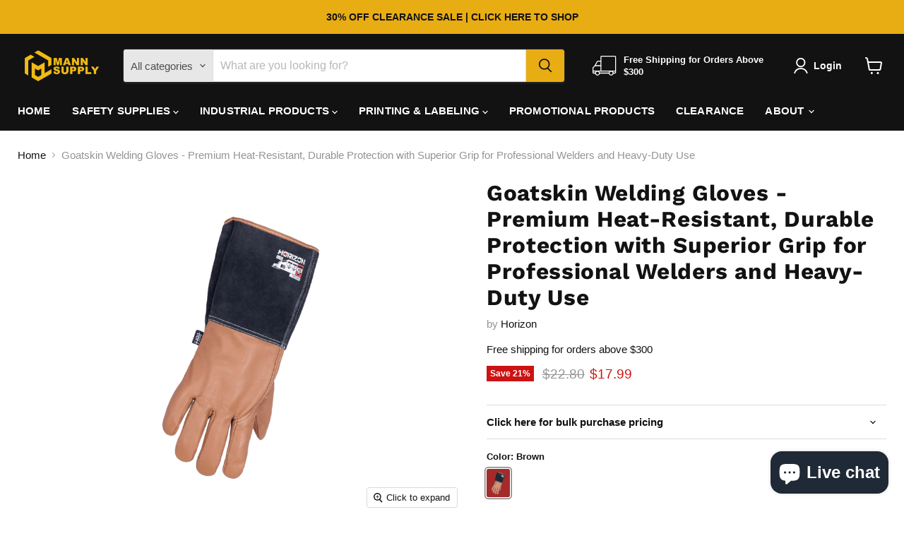

--- FILE ---
content_type: text/html; charset=utf-8
request_url: https://mannsupply.com/products/goatskin-welding-gloves
body_size: 84437
content:
<!doctype html>
<html class="no-js no-touch" lang="en">
  <head><!--Content in content_for_header -->
<!--LayoutHub-Embed--><meta name="layouthub" /><link rel="stylesheet" href="https://fonts.googleapis.com/css?family=Poppins:100,200,300,400,500,600,700,800,900" /><link rel="stylesheet" type="text/css" href="[data-uri]" media="all">
<!--LH--><!--/LayoutHub-Embed--><script>
    window.Store = window.Store || {};
    window.Store.id = 68108845375;
  </script>
    <meta charset="utf-8">
    <meta http-equiv="x-ua-compatible" content="IE=edge">

    <link rel="preconnect" href="https://cdn.shopify.com">
    <link rel="preconnect" href="https://fonts.shopifycdn.com">
    <link rel="preconnect" href="https://v.shopify.com">
    <link rel="preconnect" href="https://cdn.shopifycloud.com">

    <title>Buy Goatskin Welding Gloves - Durable &amp; Protective | Safety Store — Mann Supply</title>

    
      <meta name="description" content="Discover our Goatskin Welding Gloves, designed for professionals in the USA and Canada. Durable, heat-resistant, and flexible, they ensure safety and superior grip.">
    

    
  <link rel="shortcut icon" href="//mannsupply.com/cdn/shop/files/Untitled_design_32x32.jpg?v=1694896260" type="image/png">


    
      <link rel="canonical" href="https://mannsupply.com/products/goatskin-welding-gloves" />
    

    <meta name="viewport" content="width=device-width">

    
    















<meta property="og:site_name" content="Mann Supply">
<meta property="og:url" content="https://mannsupply.com/products/goatskin-welding-gloves">
<meta property="og:title" content="Goatskin Welding Gloves - Premium Heat-Resistant, Durable Protection with Superior Grip for Professional Welders and Heavy-Duty Use">
<meta property="og:type" content="website">
<meta property="og:description" content="Discover our Goatskin Welding Gloves, designed for professionals in the USA and Canada. Durable, heat-resistant, and flexible, they ensure safety and superior grip.">




    
    
    

    
    
    <meta
      property="og:image"
      content="https://mannsupply.com/cdn/shop/files/welding-glovesmann-supplyhorizongloves-2768462_1200x1478.png?v=1768465206"
    />
    <meta
      property="og:image:secure_url"
      content="https://mannsupply.com/cdn/shop/files/welding-glovesmann-supplyhorizongloves-2768462_1200x1478.png?v=1768465206"
    />
    <meta property="og:image:width" content="1200" />
    <meta property="og:image:height" content="1478" />
    
    
    <meta property="og:image:alt" content="Welding Gloves - Mann Supply HorizonGloves" />
  









  <meta name="twitter:site" content="@mann_supply">








<meta name="twitter:title" content="Buy Goatskin Welding Gloves - Durable &amp; Protective | Safety Store">
<meta name="twitter:description" content="Discover our Goatskin Welding Gloves, designed for professionals in the USA and Canada. Durable, heat-resistant, and flexible, they ensure safety and superior grip.">


    
    
    
      
      
      <meta name="twitter:card" content="summary">
    
    
    <meta
      property="twitter:image"
      content="https://mannsupply.com/cdn/shop/files/welding-glovesmann-supplyhorizongloves-2768462_1200x1200_crop_center.png?v=1768465206"
    />
    <meta property="twitter:image:width" content="1200" />
    <meta property="twitter:image:height" content="1200" />
    
    
    <meta property="twitter:image:alt" content="Welding Gloves - Mann Supply HorizonGloves" />
  



    <link rel="preload" href="" as="font" crossorigin="anonymous">
    <link rel="preload" as="style" href="//mannsupply.com/cdn/shop/t/28/assets/theme.css?v=121964739674503355911762404040"><script>window.performance && window.performance.mark && window.performance.mark('shopify.content_for_header.start');</script><meta name="facebook-domain-verification" content="o6wjcz91obsl0e6wg5skiavv5qrhvi">
<meta id="shopify-digital-wallet" name="shopify-digital-wallet" content="/68108845375/digital_wallets/dialog">
<meta name="shopify-checkout-api-token" content="b6aaeff72aec683d1111abc6abaecbfe">
<meta id="in-context-paypal-metadata" data-shop-id="68108845375" data-venmo-supported="false" data-environment="production" data-locale="en_US" data-paypal-v4="true" data-currency="CAD">
<link rel="alternate" type="application/json+oembed" href="https://mannsupply.com/products/goatskin-welding-gloves.oembed">
<script async="async" src="/checkouts/internal/preloads.js?locale=en-CA"></script>
<link rel="preconnect" href="https://shop.app" crossorigin="anonymous">
<script async="async" src="https://shop.app/checkouts/internal/preloads.js?locale=en-CA&shop_id=68108845375" crossorigin="anonymous"></script>
<script id="apple-pay-shop-capabilities" type="application/json">{"shopId":68108845375,"countryCode":"CA","currencyCode":"CAD","merchantCapabilities":["supports3DS"],"merchantId":"gid:\/\/shopify\/Shop\/68108845375","merchantName":"Mann Supply","requiredBillingContactFields":["postalAddress","email","phone"],"requiredShippingContactFields":["postalAddress","email","phone"],"shippingType":"shipping","supportedNetworks":["visa","masterCard","amex","discover","interac","jcb"],"total":{"type":"pending","label":"Mann Supply","amount":"1.00"},"shopifyPaymentsEnabled":true,"supportsSubscriptions":true}</script>
<script id="shopify-features" type="application/json">{"accessToken":"b6aaeff72aec683d1111abc6abaecbfe","betas":["rich-media-storefront-analytics"],"domain":"mannsupply.com","predictiveSearch":true,"shopId":68108845375,"locale":"en"}</script>
<script>var Shopify = Shopify || {};
Shopify.shop = "mann-supply-5007.myshopify.com";
Shopify.locale = "en";
Shopify.currency = {"active":"CAD","rate":"1.0"};
Shopify.country = "CA";
Shopify.theme = {"name":"Copy of No Custom Code Version 2025-02-25","id":179139182911,"schema_name":"Empire","schema_version":"11.0.0","theme_store_id":null,"role":"main"};
Shopify.theme.handle = "null";
Shopify.theme.style = {"id":null,"handle":null};
Shopify.cdnHost = "mannsupply.com/cdn";
Shopify.routes = Shopify.routes || {};
Shopify.routes.root = "/";</script>
<script type="module">!function(o){(o.Shopify=o.Shopify||{}).modules=!0}(window);</script>
<script>!function(o){function n(){var o=[];function n(){o.push(Array.prototype.slice.apply(arguments))}return n.q=o,n}var t=o.Shopify=o.Shopify||{};t.loadFeatures=n(),t.autoloadFeatures=n()}(window);</script>
<script>
  window.ShopifyPay = window.ShopifyPay || {};
  window.ShopifyPay.apiHost = "shop.app\/pay";
  window.ShopifyPay.redirectState = null;
</script>
<script id="shop-js-analytics" type="application/json">{"pageType":"product"}</script>
<script defer="defer" async type="module" src="//mannsupply.com/cdn/shopifycloud/shop-js/modules/v2/client.init-shop-cart-sync_BN7fPSNr.en.esm.js"></script>
<script defer="defer" async type="module" src="//mannsupply.com/cdn/shopifycloud/shop-js/modules/v2/chunk.common_Cbph3Kss.esm.js"></script>
<script defer="defer" async type="module" src="//mannsupply.com/cdn/shopifycloud/shop-js/modules/v2/chunk.modal_DKumMAJ1.esm.js"></script>
<script type="module">
  await import("//mannsupply.com/cdn/shopifycloud/shop-js/modules/v2/client.init-shop-cart-sync_BN7fPSNr.en.esm.js");
await import("//mannsupply.com/cdn/shopifycloud/shop-js/modules/v2/chunk.common_Cbph3Kss.esm.js");
await import("//mannsupply.com/cdn/shopifycloud/shop-js/modules/v2/chunk.modal_DKumMAJ1.esm.js");

  window.Shopify.SignInWithShop?.initShopCartSync?.({"fedCMEnabled":true,"windoidEnabled":true});

</script>
<script defer="defer" async type="module" src="//mannsupply.com/cdn/shopifycloud/shop-js/modules/v2/client.payment-terms_BxzfvcZJ.en.esm.js"></script>
<script defer="defer" async type="module" src="//mannsupply.com/cdn/shopifycloud/shop-js/modules/v2/chunk.common_Cbph3Kss.esm.js"></script>
<script defer="defer" async type="module" src="//mannsupply.com/cdn/shopifycloud/shop-js/modules/v2/chunk.modal_DKumMAJ1.esm.js"></script>
<script type="module">
  await import("//mannsupply.com/cdn/shopifycloud/shop-js/modules/v2/client.payment-terms_BxzfvcZJ.en.esm.js");
await import("//mannsupply.com/cdn/shopifycloud/shop-js/modules/v2/chunk.common_Cbph3Kss.esm.js");
await import("//mannsupply.com/cdn/shopifycloud/shop-js/modules/v2/chunk.modal_DKumMAJ1.esm.js");

  
</script>
<script>
  window.Shopify = window.Shopify || {};
  if (!window.Shopify.featureAssets) window.Shopify.featureAssets = {};
  window.Shopify.featureAssets['shop-js'] = {"shop-cart-sync":["modules/v2/client.shop-cart-sync_CJVUk8Jm.en.esm.js","modules/v2/chunk.common_Cbph3Kss.esm.js","modules/v2/chunk.modal_DKumMAJ1.esm.js"],"init-fed-cm":["modules/v2/client.init-fed-cm_7Fvt41F4.en.esm.js","modules/v2/chunk.common_Cbph3Kss.esm.js","modules/v2/chunk.modal_DKumMAJ1.esm.js"],"init-shop-email-lookup-coordinator":["modules/v2/client.init-shop-email-lookup-coordinator_Cc088_bR.en.esm.js","modules/v2/chunk.common_Cbph3Kss.esm.js","modules/v2/chunk.modal_DKumMAJ1.esm.js"],"init-windoid":["modules/v2/client.init-windoid_hPopwJRj.en.esm.js","modules/v2/chunk.common_Cbph3Kss.esm.js","modules/v2/chunk.modal_DKumMAJ1.esm.js"],"shop-button":["modules/v2/client.shop-button_B0jaPSNF.en.esm.js","modules/v2/chunk.common_Cbph3Kss.esm.js","modules/v2/chunk.modal_DKumMAJ1.esm.js"],"shop-cash-offers":["modules/v2/client.shop-cash-offers_DPIskqss.en.esm.js","modules/v2/chunk.common_Cbph3Kss.esm.js","modules/v2/chunk.modal_DKumMAJ1.esm.js"],"shop-toast-manager":["modules/v2/client.shop-toast-manager_CK7RT69O.en.esm.js","modules/v2/chunk.common_Cbph3Kss.esm.js","modules/v2/chunk.modal_DKumMAJ1.esm.js"],"init-shop-cart-sync":["modules/v2/client.init-shop-cart-sync_BN7fPSNr.en.esm.js","modules/v2/chunk.common_Cbph3Kss.esm.js","modules/v2/chunk.modal_DKumMAJ1.esm.js"],"init-customer-accounts-sign-up":["modules/v2/client.init-customer-accounts-sign-up_CfPf4CXf.en.esm.js","modules/v2/client.shop-login-button_DeIztwXF.en.esm.js","modules/v2/chunk.common_Cbph3Kss.esm.js","modules/v2/chunk.modal_DKumMAJ1.esm.js"],"pay-button":["modules/v2/client.pay-button_CgIwFSYN.en.esm.js","modules/v2/chunk.common_Cbph3Kss.esm.js","modules/v2/chunk.modal_DKumMAJ1.esm.js"],"init-customer-accounts":["modules/v2/client.init-customer-accounts_DQ3x16JI.en.esm.js","modules/v2/client.shop-login-button_DeIztwXF.en.esm.js","modules/v2/chunk.common_Cbph3Kss.esm.js","modules/v2/chunk.modal_DKumMAJ1.esm.js"],"avatar":["modules/v2/client.avatar_BTnouDA3.en.esm.js"],"init-shop-for-new-customer-accounts":["modules/v2/client.init-shop-for-new-customer-accounts_CsZy_esa.en.esm.js","modules/v2/client.shop-login-button_DeIztwXF.en.esm.js","modules/v2/chunk.common_Cbph3Kss.esm.js","modules/v2/chunk.modal_DKumMAJ1.esm.js"],"shop-follow-button":["modules/v2/client.shop-follow-button_BRMJjgGd.en.esm.js","modules/v2/chunk.common_Cbph3Kss.esm.js","modules/v2/chunk.modal_DKumMAJ1.esm.js"],"checkout-modal":["modules/v2/client.checkout-modal_B9Drz_yf.en.esm.js","modules/v2/chunk.common_Cbph3Kss.esm.js","modules/v2/chunk.modal_DKumMAJ1.esm.js"],"shop-login-button":["modules/v2/client.shop-login-button_DeIztwXF.en.esm.js","modules/v2/chunk.common_Cbph3Kss.esm.js","modules/v2/chunk.modal_DKumMAJ1.esm.js"],"lead-capture":["modules/v2/client.lead-capture_DXYzFM3R.en.esm.js","modules/v2/chunk.common_Cbph3Kss.esm.js","modules/v2/chunk.modal_DKumMAJ1.esm.js"],"shop-login":["modules/v2/client.shop-login_CA5pJqmO.en.esm.js","modules/v2/chunk.common_Cbph3Kss.esm.js","modules/v2/chunk.modal_DKumMAJ1.esm.js"],"payment-terms":["modules/v2/client.payment-terms_BxzfvcZJ.en.esm.js","modules/v2/chunk.common_Cbph3Kss.esm.js","modules/v2/chunk.modal_DKumMAJ1.esm.js"]};
</script>
<script>(function() {
  var isLoaded = false;
  function asyncLoad() {
    if (isLoaded) return;
    isLoaded = true;
    var urls = ["https:\/\/app.layouthub.com\/shopify\/layouthub.js?shop=mann-supply-5007.myshopify.com","","","","","https:\/\/zooomyapps.com\/wishlist\/ZooomyOrders.js?shop=mann-supply-5007.myshopify.com","https:\/\/cdn2.hextom.com\/js\/smartpushmarketing.js?shop=mann-supply-5007.myshopify.com","",""];
    for (var i = 0; i < urls.length; i++) {
      var s = document.createElement('script');
      s.type = 'text/javascript';
      s.async = true;
      s.src = urls[i];
      var x = document.getElementsByTagName('script')[0];
      x.parentNode.insertBefore(s, x);
    }
  };
  if(window.attachEvent) {
    window.attachEvent('onload', asyncLoad);
  } else {
    window.addEventListener('load', asyncLoad, false);
  }
})();</script>
<script id="__st">var __st={"a":68108845375,"offset":-18000,"reqid":"33f37604-f73f-4358-9496-3634d28f36de-1769900925","pageurl":"mannsupply.com\/products\/goatskin-welding-gloves","u":"065eb6d77d1e","p":"product","rtyp":"product","rid":9065490612543};</script>
<script>window.ShopifyPaypalV4VisibilityTracking = true;</script>
<script id="captcha-bootstrap">!function(){'use strict';const t='contact',e='account',n='new_comment',o=[[t,t],['blogs',n],['comments',n],[t,'customer']],c=[[e,'customer_login'],[e,'guest_login'],[e,'recover_customer_password'],[e,'create_customer']],r=t=>t.map((([t,e])=>`form[action*='/${t}']:not([data-nocaptcha='true']) input[name='form_type'][value='${e}']`)).join(','),a=t=>()=>t?[...document.querySelectorAll(t)].map((t=>t.form)):[];function s(){const t=[...o],e=r(t);return a(e)}const i='password',u='form_key',d=['recaptcha-v3-token','g-recaptcha-response','h-captcha-response',i],f=()=>{try{return window.sessionStorage}catch{return}},m='__shopify_v',_=t=>t.elements[u];function p(t,e,n=!1){try{const o=window.sessionStorage,c=JSON.parse(o.getItem(e)),{data:r}=function(t){const{data:e,action:n}=t;return t[m]||n?{data:e,action:n}:{data:t,action:n}}(c);for(const[e,n]of Object.entries(r))t.elements[e]&&(t.elements[e].value=n);n&&o.removeItem(e)}catch(o){console.error('form repopulation failed',{error:o})}}const l='form_type',E='cptcha';function T(t){t.dataset[E]=!0}const w=window,h=w.document,L='Shopify',v='ce_forms',y='captcha';let A=!1;((t,e)=>{const n=(g='f06e6c50-85a8-45c8-87d0-21a2b65856fe',I='https://cdn.shopify.com/shopifycloud/storefront-forms-hcaptcha/ce_storefront_forms_captcha_hcaptcha.v1.5.2.iife.js',D={infoText:'Protected by hCaptcha',privacyText:'Privacy',termsText:'Terms'},(t,e,n)=>{const o=w[L][v],c=o.bindForm;if(c)return c(t,g,e,D).then(n);var r;o.q.push([[t,g,e,D],n]),r=I,A||(h.body.append(Object.assign(h.createElement('script'),{id:'captcha-provider',async:!0,src:r})),A=!0)});var g,I,D;w[L]=w[L]||{},w[L][v]=w[L][v]||{},w[L][v].q=[],w[L][y]=w[L][y]||{},w[L][y].protect=function(t,e){n(t,void 0,e),T(t)},Object.freeze(w[L][y]),function(t,e,n,w,h,L){const[v,y,A,g]=function(t,e,n){const i=e?o:[],u=t?c:[],d=[...i,...u],f=r(d),m=r(i),_=r(d.filter((([t,e])=>n.includes(e))));return[a(f),a(m),a(_),s()]}(w,h,L),I=t=>{const e=t.target;return e instanceof HTMLFormElement?e:e&&e.form},D=t=>v().includes(t);t.addEventListener('submit',(t=>{const e=I(t);if(!e)return;const n=D(e)&&!e.dataset.hcaptchaBound&&!e.dataset.recaptchaBound,o=_(e),c=g().includes(e)&&(!o||!o.value);(n||c)&&t.preventDefault(),c&&!n&&(function(t){try{if(!f())return;!function(t){const e=f();if(!e)return;const n=_(t);if(!n)return;const o=n.value;o&&e.removeItem(o)}(t);const e=Array.from(Array(32),(()=>Math.random().toString(36)[2])).join('');!function(t,e){_(t)||t.append(Object.assign(document.createElement('input'),{type:'hidden',name:u})),t.elements[u].value=e}(t,e),function(t,e){const n=f();if(!n)return;const o=[...t.querySelectorAll(`input[type='${i}']`)].map((({name:t})=>t)),c=[...d,...o],r={};for(const[a,s]of new FormData(t).entries())c.includes(a)||(r[a]=s);n.setItem(e,JSON.stringify({[m]:1,action:t.action,data:r}))}(t,e)}catch(e){console.error('failed to persist form',e)}}(e),e.submit())}));const S=(t,e)=>{t&&!t.dataset[E]&&(n(t,e.some((e=>e===t))),T(t))};for(const o of['focusin','change'])t.addEventListener(o,(t=>{const e=I(t);D(e)&&S(e,y())}));const B=e.get('form_key'),M=e.get(l),P=B&&M;t.addEventListener('DOMContentLoaded',(()=>{const t=y();if(P)for(const e of t)e.elements[l].value===M&&p(e,B);[...new Set([...A(),...v().filter((t=>'true'===t.dataset.shopifyCaptcha))])].forEach((e=>S(e,t)))}))}(h,new URLSearchParams(w.location.search),n,t,e,['guest_login'])})(!0,!0)}();</script>
<script integrity="sha256-4kQ18oKyAcykRKYeNunJcIwy7WH5gtpwJnB7kiuLZ1E=" data-source-attribution="shopify.loadfeatures" defer="defer" src="//mannsupply.com/cdn/shopifycloud/storefront/assets/storefront/load_feature-a0a9edcb.js" crossorigin="anonymous"></script>
<script crossorigin="anonymous" defer="defer" src="//mannsupply.com/cdn/shopifycloud/storefront/assets/shopify_pay/storefront-65b4c6d7.js?v=20250812"></script>
<script data-source-attribution="shopify.dynamic_checkout.dynamic.init">var Shopify=Shopify||{};Shopify.PaymentButton=Shopify.PaymentButton||{isStorefrontPortableWallets:!0,init:function(){window.Shopify.PaymentButton.init=function(){};var t=document.createElement("script");t.src="https://mannsupply.com/cdn/shopifycloud/portable-wallets/latest/portable-wallets.en.js",t.type="module",document.head.appendChild(t)}};
</script>
<script data-source-attribution="shopify.dynamic_checkout.buyer_consent">
  function portableWalletsHideBuyerConsent(e){var t=document.getElementById("shopify-buyer-consent"),n=document.getElementById("shopify-subscription-policy-button");t&&n&&(t.classList.add("hidden"),t.setAttribute("aria-hidden","true"),n.removeEventListener("click",e))}function portableWalletsShowBuyerConsent(e){var t=document.getElementById("shopify-buyer-consent"),n=document.getElementById("shopify-subscription-policy-button");t&&n&&(t.classList.remove("hidden"),t.removeAttribute("aria-hidden"),n.addEventListener("click",e))}window.Shopify?.PaymentButton&&(window.Shopify.PaymentButton.hideBuyerConsent=portableWalletsHideBuyerConsent,window.Shopify.PaymentButton.showBuyerConsent=portableWalletsShowBuyerConsent);
</script>
<script data-source-attribution="shopify.dynamic_checkout.cart.bootstrap">document.addEventListener("DOMContentLoaded",(function(){function t(){return document.querySelector("shopify-accelerated-checkout-cart, shopify-accelerated-checkout")}if(t())Shopify.PaymentButton.init();else{new MutationObserver((function(e,n){t()&&(Shopify.PaymentButton.init(),n.disconnect())})).observe(document.body,{childList:!0,subtree:!0})}}));
</script>
<script id='scb4127' type='text/javascript' async='' src='https://mannsupply.com/cdn/shopifycloud/privacy-banner/storefront-banner.js'></script><link id="shopify-accelerated-checkout-styles" rel="stylesheet" media="screen" href="https://mannsupply.com/cdn/shopifycloud/portable-wallets/latest/accelerated-checkout-backwards-compat.css" crossorigin="anonymous">
<style id="shopify-accelerated-checkout-cart">
        #shopify-buyer-consent {
  margin-top: 1em;
  display: inline-block;
  width: 100%;
}

#shopify-buyer-consent.hidden {
  display: none;
}

#shopify-subscription-policy-button {
  background: none;
  border: none;
  padding: 0;
  text-decoration: underline;
  font-size: inherit;
  cursor: pointer;
}

#shopify-subscription-policy-button::before {
  box-shadow: none;
}

      </style>

<script>window.performance && window.performance.mark && window.performance.mark('shopify.content_for_header.end');</script><link href="//mannsupply.com/cdn/shop/t/28/assets/theme.css?v=121964739674503355911762404040" rel="stylesheet" type="text/css" media="all" />

    

    
    <script>
      window.Theme = window.Theme || {};
      window.Theme.version = '11.0.0';
      window.Theme.name = 'Empire';
      window.Theme.routes = {
        "root_url": "/",
        "account_url": "/account",
        "account_login_url": "https://mannsupply.com/customer_authentication/redirect?locale=en&region_country=CA",
        "account_logout_url": "/account/logout",
        "account_register_url": "https://account.mannsupply.com?locale=en",
        "account_addresses_url": "/account/addresses",
        "collections_url": "/collections",
        "all_products_collection_url": "/collections/all",
        "search_url": "/search",
        "predictive_search_url": "/search/suggest",
        "cart_url": "/cart",
        "cart_add_url": "/cart/add",
        "cart_change_url": "/cart/change",
        "cart_clear_url": "/cart/clear",
        "product_recommendations_url": "/recommendations/products",
      };
      

    </script>
    

  <!-- BEGIN app block: shopify://apps/tinyseo/blocks/product-json-ld-embed/0605268f-f7c4-4e95-b560-e43df7d59ae4 --><script type="application/ld+json" id="tinyimg-product-json-ld">{
  "@context": "https://schema.org/",
  "@type": "Product",
  "@id": "https://mannsupply.com/products/goatskin-welding-gloves",

  "category": "Gloves \u0026 Mittens",
  
"offers" : [
  {
  "@type" : "Offer" ,
  "gtin12": "770402029137",

  "sku": "060396S",
  
  "priceCurrency" : "CAD" ,
  "price": "17.99",
  "priceValidUntil": "2026-05-01",
  
  
  "priceSpecification": {
    "@type": "UnitPriceSpecification",
    "price": "22.8",
    "priceCurrency": "CAD",
    "priceType": "https://schema.org/ListPrice"
  },
  
  
  
  "availability" : "http://schema.org/InStock",
  
  "itemCondition": "http://schema.org/NewCondition",
  

  "name": "Brown / S",
  "url" : "https://mannsupply.com/products/goatskin-welding-gloves?variant=47422871372095",
  
  "image": "https://mannsupply.com/cdn/shop/files/welding-glovesmann-supplyhorizongloves-2768462.png?v=1768465206",

  
  
  
  
  "seller" : {
  "@type" : "Organization",
  "name" : "Mann Supply"
  }
  },
  {
  "@type" : "Offer" ,
  "gtin12": "770402028864",

  "sku": "060396M",
  
  "priceCurrency" : "CAD" ,
  "price": "17.99",
  "priceValidUntil": "2026-05-01",
  
  
  "priceSpecification": {
    "@type": "UnitPriceSpecification",
    "price": "22.8",
    "priceCurrency": "CAD",
    "priceType": "https://schema.org/ListPrice"
  },
  
  
  
  "availability" : "http://schema.org/InStock",
  
  "itemCondition": "http://schema.org/NewCondition",
  

  "name": "Brown / M",
  "url" : "https://mannsupply.com/products/goatskin-welding-gloves?variant=47422871404863",
  
  "image": "https://mannsupply.com/cdn/shop/files/welding-glovesmann-supplyhorizongloves-2768462.png?v=1768465206",

  
  
  
  
  "seller" : {
  "@type" : "Organization",
  "name" : "Mann Supply"
  }
  },
  {
  "@type" : "Offer" ,
  "gtin12": "770402028871",

  "sku": "060396L",
  
  "priceCurrency" : "CAD" ,
  "price": "17.99",
  "priceValidUntil": "2026-05-01",
  
  
  "priceSpecification": {
    "@type": "UnitPriceSpecification",
    "price": "22.8",
    "priceCurrency": "CAD",
    "priceType": "https://schema.org/ListPrice"
  },
  
  
  
  "availability" : "http://schema.org/InStock",
  
  "itemCondition": "http://schema.org/NewCondition",
  

  "name": "Brown / L",
  "url" : "https://mannsupply.com/products/goatskin-welding-gloves?variant=47422871437631",
  
  "image": "https://mannsupply.com/cdn/shop/files/welding-glovesmann-supplyhorizongloves-4313987.png?v=1768465207",

  
  
  
  
  "seller" : {
  "@type" : "Organization",
  "name" : "Mann Supply"
  }
  },
  {
  "@type" : "Offer" ,
  "gtin12": "770402028888",

  "sku": "060396XL",
  
  "priceCurrency" : "CAD" ,
  "price": "17.99",
  "priceValidUntil": "2026-05-01",
  
  
  "priceSpecification": {
    "@type": "UnitPriceSpecification",
    "price": "22.8",
    "priceCurrency": "CAD",
    "priceType": "https://schema.org/ListPrice"
  },
  
  
  
  "availability" : "http://schema.org/InStock",
  
  "itemCondition": "http://schema.org/NewCondition",
  

  "name": "Brown / XL",
  "url" : "https://mannsupply.com/products/goatskin-welding-gloves?variant=47422871470399",
  
  "image": "https://mannsupply.com/cdn/shop/files/welding-glovesmann-supplyhorizongloves-2768462.png?v=1768465206",

  
  
  
  
  "seller" : {
  "@type" : "Organization",
  "name" : "Mann Supply"
  }
  }
  ],
  "name": "Goatskin Welding Gloves - Premium Heat-Resistant, Durable Protection with Superior Grip for Professional Welders and Heavy-Duty Use","image": "https://mannsupply.com/cdn/shop/files/welding-glovesmann-supplyhorizongloves-2768462.png?v=1768465206",








  
  
  
  




  
  
  
  
  
  


  
  
  
  
"description": "Goatskin Welding Gloves  The Goatskin Welding Gloves are designed for professionals in demanding environments, particularly in the welding and construction industries. Made with high-quality goatskin leather, these gloves provide reliable protection against heat and abrasions, making them suitable for various heavy-duty applications.  Features:  - Material: The gloves feature a goatskin leather palm and back, which provides durability and flexibility. - Cuff Composition: They have cowsplit leather cuffs that offer additional protection and are designed to fit securely. - Reinforced Stitching: The gloves are fabricated with aramid threading, known for its strength and heat-resistance, ensuring long-lasting wear under tough conditions. - Lining: An aramid textile lining provides an extra layer of safety and comfort, enhancing the overall user experience.  Industries:  These gloves are particularly useful in: - Welding: For professionals who require dexterity and protection against sparks, heat, and molten metal. - Construction: Ideal for tasks that involve heavy lifting and handling of rough materials where hand protection is crucial.  The Goatskin Welding Gloves are engineered to offer superior grip, allowing for precise handling of tools and materials. Their design also prioritizes comfort, contributing to extended use without compromising hand movement.   In professional settings where safety is paramount, adhering to protective gear standards is essential. The abrasion-resistant properties of the goatskin leather make these gloves a suitable choice for anyone working in potentially hazardous conditions, ensuring that users can perform their tasks with confidence. The combination of materials and construction techniques provides a necessary level of protection while promoting dexterity, which is essential for welders and construction workers in their daily operations.   By choosing the Goatskin Welding Gloves, professionals can expect an accessory that supports their safety and efficiency on the job.",
  "manufacturer": "Horizon",
  "material": "",
  "url": "https://mannsupply.com/products/goatskin-welding-gloves",
    
  "additionalProperty":
  [
  
    
    {
    "@type": "PropertyValue",
    "name" : "Color",
    "value": [
    "Brown"
    ]
    },
    
    
    
    {
    "@type": "PropertyValue",
    "name" : "Size",
    "value": [
    "S",
    "M",
    "L",
    "XL"
    ]
    }
    
    
    ],
    
    "brand": {
      "@type": "Brand",
      "name": "Horizon"
    }
 }
</script>
<!-- END app block --><!-- BEGIN app block: shopify://apps/djp-rich-snippets-seo-schema/blocks/app-embed/9c6f8e28-6a66-4590-8618-7e583e0b32ed --><script type="application/ld+json" class="richsnippets">
            {
              "@context": "https://schema.org",
              "@id": "https:\/\/mannsupply.com\/products\/goatskin-welding-gloves#product",
              "@type": "Product",
              "brand": {
                "@type": "Brand",
                "name": "Horizon"
            },
            "sku":"060396S",
            "mpn":"770402029137",
            "description": "Goatskin Welding Gloves\n\nThe Goatskin Welding Gloves are designed for professionals in demanding environments, particularly in the welding and construction industries. Made with high-quality goatskin leather, these gloves provide reliable protection against heat and abrasions, making them suitable for various heavy-duty applications.\n\nFeatures:\n\n- Material: The gloves feature a goatskin leather palm and back, which provides durability and flexibility.\n- Cuff Composition: They have cowsplit leather cuffs that offer additional protection and are designed to fit securely.\n- Reinforced Stitching: The gloves are fabricated with aramid threading, known for its strength and heat-resistance, ensuring long-lasting wear under tough conditions.\n- Lining: An aramid textile lining provides an extra layer of safety and comfort, enhancing the overall user experience.\n\nIndustries:\n\nThese gloves are particularly useful in:\n- Welding: For professionals who require dexterity and protection against sparks, heat, and molten metal.\n- Construction: Ideal for tasks that involve heavy lifting and handling of rough materials where hand protection is crucial.\n\nThe Goatskin Welding Gloves are engineered to offer superior grip, allowing for precise handling of tools and materials. Their design also prioritizes comfort, contributing to extended use without compromising hand movement. \n\nIn professional settings where safety is paramount, adhering to protective gear standards is essential. The abrasion-resistant properties of the goatskin leather make these gloves a suitable choice for anyone working in potentially hazardous conditions, ensuring that users can perform their tasks with confidence. The combination of materials and construction techniques provides a necessary level of protection while promoting dexterity, which is essential for welders and construction workers in their daily operations. \n\nBy choosing the Goatskin Welding Gloves, professionals can expect an accessory that supports their safety and efficiency on the job.",
            "url": "https:\/\/mannsupply.com\/products\/goatskin-welding-gloves",
            "name": "Goatskin Welding Gloves - Premium Heat-Resistant, Durable Protection with Superior Grip for Professional Welders and Heavy-Duty Use",
            "image": [
              "https://mannsupply.com/cdn/shop/files/welding-glovesmann-supplyhorizongloves-2768462.png?v=1768465206&width=2048",
              "https://mannsupply.com/cdn/shop/files/welding-glovesmann-supplyhorizongloves-2768462.png?v=1768465206&width=1024",
              "https://mannsupply.com/cdn/shop/files/welding-glovesmann-supplyhorizongloves-2768462.png?v=1768465206&width=768"
            ],
            "itemCondition": "http://schema.org/NewCondition",
                "offers" : [{
                    "@type" : "Offer" ,
                    "priceCurrency" : "CAD",
                    "price" : "17.99",
                    "priceValidUntil": "2026-05-01",
                    
                    "availability" : "http://schema.org/InStock","itemCondition": "http://schema.org/NewCondition","sku": "060396S",
                    "name": "Brown / S" ,"url" : "https://mannsupply.com/products/goatskin-welding-gloves?variant=47422871372095" ,
                    "seller" : {
                        "@type" : "Organization" ,
                        "name" : "Mann Supply"
                    },"shippingDetails": {
                        "@type": "OfferShippingDetails",
                        "shippingRate": {
                            "@type": "MonetaryAmount",
                            "value": 10,
                            "currency": "USD"
                        },
                        "shippingDestination": {
                            "@type": "DefinedRegion",
                            "addressCountry": "CA"
                        },"deliveryTime": {
                          "@type": "ShippingDeliveryTime","handlingTime": {
                              "@type": "QuantitativeValue",
                              "minValue": 2,
                              "maxValue": 5,
                              "unitCode": "DAY"
                            },"transitTime": {
                              "@type": "QuantitativeValue",
                              "minValue": 2,
                              "maxValue": 5,
                              "unitCode": "DAY"
                            }}},"hasMerchantReturnPolicy": {
                        "@type": "MerchantReturnPolicy",
                        "applicableCountry": "CA",
                        "returnPolicyCategory": "https://schema.org/merchantReturnFiniteReturnWindow","merchantReturnDays": 14,
                        "returnMethod": "https://schema.org/ReturnByMail",
                        "returnFees": "https://schema.org/ReturnFeesCustomerResponsibility"}}],"gtin12": "770402029137"}
        </script><script type="application/ld+json" class="richsnippets">
  {
    "@context": "https://schema.org/",
    "@graph": [
      {
        "@context": "https://schema.org/",
        "@type": "BreadcrumbList",
        "itemListElement": [
          {
            "@type": "ListItem",
            "position": "1",
            "item": {
              "name": "Home",
              "@id": "https:\/\/mannsupply.com"
            }
          },
          
             {
                "@type": "ListItem",
                "position": "2",
                "item": {
                  "@id": "https:\/\/mannsupply.com\/products\/goatskin-welding-gloves",
                  "name": "Goatskin Welding Gloves - Premium Heat-Resistant, Durable Protection with Superior Grip for Professional Welders and Heavy-Duty Use",
                  "url": "https:\/\/mannsupply.com\/products\/goatskin-welding-gloves"
                }
              }
          
        ]
      }
   ]
  }
  </script><!-- END app block --><!-- BEGIN app block: shopify://apps/instaindex/blocks/seo-tags/b4acb396-1232-4a24-bdc0-89d05041b7ff -->

<!-- BEGIN app snippet: speculation-rules --><!-- END app snippet -->

<!-- END app block --><!-- BEGIN app block: shopify://apps/tinyseo/blocks/breadcrumbs-json-ld-embed/0605268f-f7c4-4e95-b560-e43df7d59ae4 --><script type="application/ld+json" id="tinyimg-breadcrumbs-json-ld">
      {
        "@context": "https://schema.org",
        "@type": "BreadcrumbList",
        "itemListElement": [
          {
            "@type": "ListItem",
            "position": 1,
            "item": {
              "@id": "https://mannsupply.com",
          "name": "Home"
        }
      }
      
        
        
      ,{
        "@type": "ListItem",
        "position": 2,
        "item": {
          "@id": "https://mannsupply.com/products/goatskin-welding-gloves",
          "name": "Goatskin Welding Gloves - Premium Heat-Resistant, Durable Protection with Superior Grip for Professional Welders and Heavy-Duty Use"
        }
      }
      
      ]
    }
  </script>
<!-- END app block --><!-- BEGIN app block: shopify://apps/judge-me-reviews/blocks/judgeme_core/61ccd3b1-a9f2-4160-9fe9-4fec8413e5d8 --><!-- Start of Judge.me Core -->






<link rel="dns-prefetch" href="https://cdnwidget.judge.me">
<link rel="dns-prefetch" href="https://cdn.judge.me">
<link rel="dns-prefetch" href="https://cdn1.judge.me">
<link rel="dns-prefetch" href="https://api.judge.me">

<script data-cfasync='false' class='jdgm-settings-script'>window.jdgmSettings={"pagination":5,"disable_web_reviews":false,"badge_no_review_text":"No reviews","badge_n_reviews_text":"{{ n }} review/reviews","hide_badge_preview_if_no_reviews":true,"badge_hide_text":false,"enforce_center_preview_badge":false,"widget_title":"Customer Reviews","widget_open_form_text":"Write a review","widget_close_form_text":"Cancel review","widget_refresh_page_text":"Refresh page","widget_summary_text":"Based on {{ number_of_reviews }} review/reviews","widget_no_review_text":"Be the first to write a review","widget_name_field_text":"Display name","widget_verified_name_field_text":"Verified Name (public)","widget_name_placeholder_text":"Display name","widget_required_field_error_text":"This field is required.","widget_email_field_text":"Email address","widget_verified_email_field_text":"Verified Email (private, can not be edited)","widget_email_placeholder_text":"Your email address","widget_email_field_error_text":"Please enter a valid email address.","widget_rating_field_text":"Rating","widget_review_title_field_text":"Review Title","widget_review_title_placeholder_text":"Give your review a title","widget_review_body_field_text":"Review content","widget_review_body_placeholder_text":"Start writing here...","widget_pictures_field_text":"Picture/Video (optional)","widget_submit_review_text":"Submit Review","widget_submit_verified_review_text":"Submit Verified Review","widget_submit_success_msg_with_auto_publish":"Thank you! Please refresh the page in a few moments to see your review. You can remove or edit your review by logging into \u003ca href='https://judge.me/login' target='_blank' rel='nofollow noopener'\u003eJudge.me\u003c/a\u003e","widget_submit_success_msg_no_auto_publish":"Thank you! Your review will be published as soon as it is approved by the shop admin. You can remove or edit your review by logging into \u003ca href='https://judge.me/login' target='_blank' rel='nofollow noopener'\u003eJudge.me\u003c/a\u003e","widget_show_default_reviews_out_of_total_text":"Showing {{ n_reviews_shown }} out of {{ n_reviews }} reviews.","widget_show_all_link_text":"Show all","widget_show_less_link_text":"Show less","widget_author_said_text":"{{ reviewer_name }} said:","widget_days_text":"{{ n }} days ago","widget_weeks_text":"{{ n }} week/weeks ago","widget_months_text":"{{ n }} month/months ago","widget_years_text":"{{ n }} year/years ago","widget_yesterday_text":"Yesterday","widget_today_text":"Today","widget_replied_text":"\u003e\u003e {{ shop_name }} replied:","widget_read_more_text":"Read more","widget_reviewer_name_as_initial":"","widget_rating_filter_color":"","widget_rating_filter_see_all_text":"See all reviews","widget_sorting_most_recent_text":"Most Recent","widget_sorting_highest_rating_text":"Highest Rating","widget_sorting_lowest_rating_text":"Lowest Rating","widget_sorting_with_pictures_text":"Only Pictures","widget_sorting_most_helpful_text":"Most Helpful","widget_open_question_form_text":"Ask a question","widget_reviews_subtab_text":"Reviews","widget_questions_subtab_text":"Questions","widget_question_label_text":"Question","widget_answer_label_text":"Answer","widget_question_placeholder_text":"Write your question here","widget_submit_question_text":"Submit Question","widget_question_submit_success_text":"Thank you for your question! We will notify you once it gets answered.","verified_badge_text":"Verified","verified_badge_bg_color":"","verified_badge_text_color":"","verified_badge_placement":"left-of-reviewer-name","widget_review_max_height":"","widget_hide_border":false,"widget_social_share":false,"widget_thumb":false,"widget_review_location_show":false,"widget_location_format":"","all_reviews_include_out_of_store_products":true,"all_reviews_out_of_store_text":"(out of store)","all_reviews_pagination":100,"all_reviews_product_name_prefix_text":"about","enable_review_pictures":true,"enable_question_anwser":false,"widget_theme":"","review_date_format":"mm/dd/yyyy","default_sort_method":"most-recent","widget_product_reviews_subtab_text":"Product Reviews","widget_shop_reviews_subtab_text":"Shop Reviews","widget_other_products_reviews_text":"Reviews for other products","widget_store_reviews_subtab_text":"Store reviews","widget_no_store_reviews_text":"This store hasn't received any reviews yet","widget_web_restriction_product_reviews_text":"This product hasn't received any reviews yet","widget_no_items_text":"No items found","widget_show_more_text":"Show more","widget_write_a_store_review_text":"Write a Store Review","widget_other_languages_heading":"Reviews in Other Languages","widget_translate_review_text":"Translate review to {{ language }}","widget_translating_review_text":"Translating...","widget_show_original_translation_text":"Show original ({{ language }})","widget_translate_review_failed_text":"Review couldn't be translated.","widget_translate_review_retry_text":"Retry","widget_translate_review_try_again_later_text":"Try again later","show_product_url_for_grouped_product":false,"widget_sorting_pictures_first_text":"Pictures First","show_pictures_on_all_rev_page_mobile":false,"show_pictures_on_all_rev_page_desktop":false,"floating_tab_hide_mobile_install_preference":false,"floating_tab_button_name":"★ Reviews","floating_tab_title":"Let customers speak for us","floating_tab_button_color":"","floating_tab_button_background_color":"","floating_tab_url":"","floating_tab_url_enabled":false,"floating_tab_tab_style":"text","all_reviews_text_badge_text":"Customers rate us {{ shop.metafields.judgeme.all_reviews_rating | round: 1 }}/5 based on {{ shop.metafields.judgeme.all_reviews_count }} reviews.","all_reviews_text_badge_text_branded_style":"{{ shop.metafields.judgeme.all_reviews_rating | round: 1 }} out of 5 stars based on {{ shop.metafields.judgeme.all_reviews_count }} reviews","is_all_reviews_text_badge_a_link":false,"show_stars_for_all_reviews_text_badge":false,"all_reviews_text_badge_url":"","all_reviews_text_style":"branded","all_reviews_text_color_style":"judgeme_brand_color","all_reviews_text_color":"#108474","all_reviews_text_show_jm_brand":true,"featured_carousel_show_header":true,"featured_carousel_title":"Let customers speak for us","testimonials_carousel_title":"Customers are saying","videos_carousel_title":"Real customer stories","cards_carousel_title":"Customers are saying","featured_carousel_count_text":"from {{ n }} reviews","featured_carousel_add_link_to_all_reviews_page":false,"featured_carousel_url":"","featured_carousel_show_images":true,"featured_carousel_autoslide_interval":5,"featured_carousel_arrows_on_the_sides":false,"featured_carousel_height":250,"featured_carousel_width":80,"featured_carousel_image_size":0,"featured_carousel_image_height":250,"featured_carousel_arrow_color":"#eeeeee","verified_count_badge_style":"branded","verified_count_badge_orientation":"horizontal","verified_count_badge_color_style":"judgeme_brand_color","verified_count_badge_color":"#108474","is_verified_count_badge_a_link":false,"verified_count_badge_url":"","verified_count_badge_show_jm_brand":true,"widget_rating_preset_default":5,"widget_first_sub_tab":"product-reviews","widget_show_histogram":true,"widget_histogram_use_custom_color":false,"widget_pagination_use_custom_color":false,"widget_star_use_custom_color":false,"widget_verified_badge_use_custom_color":false,"widget_write_review_use_custom_color":false,"picture_reminder_submit_button":"Upload Pictures","enable_review_videos":false,"mute_video_by_default":false,"widget_sorting_videos_first_text":"Videos First","widget_review_pending_text":"Pending","featured_carousel_items_for_large_screen":3,"social_share_options_order":"Facebook,Twitter","remove_microdata_snippet":true,"disable_json_ld":false,"enable_json_ld_products":false,"preview_badge_show_question_text":false,"preview_badge_no_question_text":"No questions","preview_badge_n_question_text":"{{ number_of_questions }} question/questions","qa_badge_show_icon":false,"qa_badge_position":"same-row","remove_judgeme_branding":false,"widget_add_search_bar":false,"widget_search_bar_placeholder":"Search","widget_sorting_verified_only_text":"Verified only","featured_carousel_theme":"default","featured_carousel_show_rating":true,"featured_carousel_show_title":true,"featured_carousel_show_body":true,"featured_carousel_show_date":false,"featured_carousel_show_reviewer":true,"featured_carousel_show_product":false,"featured_carousel_header_background_color":"#108474","featured_carousel_header_text_color":"#ffffff","featured_carousel_name_product_separator":"reviewed","featured_carousel_full_star_background":"#108474","featured_carousel_empty_star_background":"#dadada","featured_carousel_vertical_theme_background":"#f9fafb","featured_carousel_verified_badge_enable":true,"featured_carousel_verified_badge_color":"#108474","featured_carousel_border_style":"round","featured_carousel_review_line_length_limit":3,"featured_carousel_more_reviews_button_text":"Read more reviews","featured_carousel_view_product_button_text":"View product","all_reviews_page_load_reviews_on":"scroll","all_reviews_page_load_more_text":"Load More Reviews","disable_fb_tab_reviews":false,"enable_ajax_cdn_cache":false,"widget_public_name_text":"displayed publicly like","default_reviewer_name":"John Smith","default_reviewer_name_has_non_latin":true,"widget_reviewer_anonymous":"Anonymous","medals_widget_title":"Judge.me Review Medals","medals_widget_background_color":"#f9fafb","medals_widget_position":"footer_all_pages","medals_widget_border_color":"#f9fafb","medals_widget_verified_text_position":"left","medals_widget_use_monochromatic_version":false,"medals_widget_elements_color":"#108474","show_reviewer_avatar":true,"widget_invalid_yt_video_url_error_text":"Not a YouTube video URL","widget_max_length_field_error_text":"Please enter no more than {0} characters.","widget_show_country_flag":false,"widget_show_collected_via_shop_app":true,"widget_verified_by_shop_badge_style":"light","widget_verified_by_shop_text":"Verified by Shop","widget_show_photo_gallery":false,"widget_load_with_code_splitting":true,"widget_ugc_install_preference":false,"widget_ugc_title":"Made by us, Shared by you","widget_ugc_subtitle":"Tag us to see your picture featured in our page","widget_ugc_arrows_color":"#ffffff","widget_ugc_primary_button_text":"Buy Now","widget_ugc_primary_button_background_color":"#108474","widget_ugc_primary_button_text_color":"#ffffff","widget_ugc_primary_button_border_width":"0","widget_ugc_primary_button_border_style":"none","widget_ugc_primary_button_border_color":"#108474","widget_ugc_primary_button_border_radius":"25","widget_ugc_secondary_button_text":"Load More","widget_ugc_secondary_button_background_color":"#ffffff","widget_ugc_secondary_button_text_color":"#108474","widget_ugc_secondary_button_border_width":"2","widget_ugc_secondary_button_border_style":"solid","widget_ugc_secondary_button_border_color":"#108474","widget_ugc_secondary_button_border_radius":"25","widget_ugc_reviews_button_text":"View Reviews","widget_ugc_reviews_button_background_color":"#ffffff","widget_ugc_reviews_button_text_color":"#108474","widget_ugc_reviews_button_border_width":"2","widget_ugc_reviews_button_border_style":"solid","widget_ugc_reviews_button_border_color":"#108474","widget_ugc_reviews_button_border_radius":"25","widget_ugc_reviews_button_link_to":"judgeme-reviews-page","widget_ugc_show_post_date":true,"widget_ugc_max_width":"800","widget_rating_metafield_value_type":true,"widget_primary_color":"#EAB20E","widget_enable_secondary_color":false,"widget_secondary_color":"#edf5f5","widget_summary_average_rating_text":"{{ average_rating }} out of 5","widget_media_grid_title":"Customer photos \u0026 videos","widget_media_grid_see_more_text":"See more","widget_round_style":false,"widget_show_product_medals":true,"widget_verified_by_judgeme_text":"Verified by Judge.me","widget_show_store_medals":true,"widget_verified_by_judgeme_text_in_store_medals":"Verified by Judge.me","widget_media_field_exceed_quantity_message":"Sorry, we can only accept {{ max_media }} for one review.","widget_media_field_exceed_limit_message":"{{ file_name }} is too large, please select a {{ media_type }} less than {{ size_limit }}MB.","widget_review_submitted_text":"Review Submitted!","widget_question_submitted_text":"Question Submitted!","widget_close_form_text_question":"Cancel","widget_write_your_answer_here_text":"Write your answer here","widget_enabled_branded_link":true,"widget_show_collected_by_judgeme":true,"widget_reviewer_name_color":"","widget_write_review_text_color":"","widget_write_review_bg_color":"","widget_collected_by_judgeme_text":"collected by Judge.me","widget_pagination_type":"standard","widget_load_more_text":"Load More","widget_load_more_color":"#108474","widget_full_review_text":"Full Review","widget_read_more_reviews_text":"Read More Reviews","widget_read_questions_text":"Read Questions","widget_questions_and_answers_text":"Questions \u0026 Answers","widget_verified_by_text":"Verified by","widget_verified_text":"Verified","widget_number_of_reviews_text":"{{ number_of_reviews }} reviews","widget_back_button_text":"Back","widget_next_button_text":"Next","widget_custom_forms_filter_button":"Filters","custom_forms_style":"horizontal","widget_show_review_information":false,"how_reviews_are_collected":"How reviews are collected?","widget_show_review_keywords":false,"widget_gdpr_statement":"How we use your data: We'll only contact you about the review you left, and only if necessary. By submitting your review, you agree to Judge.me's \u003ca href='https://judge.me/terms' target='_blank' rel='nofollow noopener'\u003eterms\u003c/a\u003e, \u003ca href='https://judge.me/privacy' target='_blank' rel='nofollow noopener'\u003eprivacy\u003c/a\u003e and \u003ca href='https://judge.me/content-policy' target='_blank' rel='nofollow noopener'\u003econtent\u003c/a\u003e policies.","widget_multilingual_sorting_enabled":false,"widget_translate_review_content_enabled":false,"widget_translate_review_content_method":"manual","popup_widget_review_selection":"automatically_with_pictures","popup_widget_round_border_style":true,"popup_widget_show_title":true,"popup_widget_show_body":true,"popup_widget_show_reviewer":false,"popup_widget_show_product":true,"popup_widget_show_pictures":true,"popup_widget_use_review_picture":true,"popup_widget_show_on_home_page":true,"popup_widget_show_on_product_page":true,"popup_widget_show_on_collection_page":true,"popup_widget_show_on_cart_page":true,"popup_widget_position":"bottom_left","popup_widget_first_review_delay":5,"popup_widget_duration":5,"popup_widget_interval":5,"popup_widget_review_count":5,"popup_widget_hide_on_mobile":true,"review_snippet_widget_round_border_style":true,"review_snippet_widget_card_color":"#FFFFFF","review_snippet_widget_slider_arrows_background_color":"#FFFFFF","review_snippet_widget_slider_arrows_color":"#000000","review_snippet_widget_star_color":"#108474","show_product_variant":false,"all_reviews_product_variant_label_text":"Variant: ","widget_show_verified_branding":true,"widget_ai_summary_title":"Customers say","widget_ai_summary_disclaimer":"AI-powered review summary based on recent customer reviews","widget_show_ai_summary":false,"widget_show_ai_summary_bg":false,"widget_show_review_title_input":true,"redirect_reviewers_invited_via_email":"review_widget","request_store_review_after_product_review":false,"request_review_other_products_in_order":false,"review_form_color_scheme":"default","review_form_corner_style":"square","review_form_star_color":{},"review_form_text_color":"#333333","review_form_background_color":"#ffffff","review_form_field_background_color":"#fafafa","review_form_button_color":{},"review_form_button_text_color":"#ffffff","review_form_modal_overlay_color":"#000000","review_content_screen_title_text":"How would you rate this product?","review_content_introduction_text":"We would love it if you would share a bit about your experience.","store_review_form_title_text":"How would you rate this store?","store_review_form_introduction_text":"We would love it if you would share a bit about your experience.","show_review_guidance_text":true,"one_star_review_guidance_text":"Poor","five_star_review_guidance_text":"Great","customer_information_screen_title_text":"About you","customer_information_introduction_text":"Please tell us more about you.","custom_questions_screen_title_text":"Your experience in more detail","custom_questions_introduction_text":"Here are a few questions to help us understand more about your experience.","review_submitted_screen_title_text":"Thanks for your review!","review_submitted_screen_thank_you_text":"We are processing it and it will appear on the store soon.","review_submitted_screen_email_verification_text":"Please confirm your email by clicking the link we just sent you. This helps us keep reviews authentic.","review_submitted_request_store_review_text":"Would you like to share your experience of shopping with us?","review_submitted_review_other_products_text":"Would you like to review these products?","store_review_screen_title_text":"Would you like to share your experience of shopping with us?","store_review_introduction_text":"We value your feedback and use it to improve. Please share any thoughts or suggestions you have.","reviewer_media_screen_title_picture_text":"Share a picture","reviewer_media_introduction_picture_text":"Upload a photo to support your review.","reviewer_media_screen_title_video_text":"Share a video","reviewer_media_introduction_video_text":"Upload a video to support your review.","reviewer_media_screen_title_picture_or_video_text":"Share a picture or video","reviewer_media_introduction_picture_or_video_text":"Upload a photo or video to support your review.","reviewer_media_youtube_url_text":"Paste your Youtube URL here","advanced_settings_next_step_button_text":"Next","advanced_settings_close_review_button_text":"Close","modal_write_review_flow":false,"write_review_flow_required_text":"Required","write_review_flow_privacy_message_text":"We respect your privacy.","write_review_flow_anonymous_text":"Post review as anonymous","write_review_flow_visibility_text":"This won't be visible to other customers.","write_review_flow_multiple_selection_help_text":"Select as many as you like","write_review_flow_single_selection_help_text":"Select one option","write_review_flow_required_field_error_text":"This field is required","write_review_flow_invalid_email_error_text":"Please enter a valid email address","write_review_flow_max_length_error_text":"Max. {{ max_length }} characters.","write_review_flow_media_upload_text":"\u003cb\u003eClick to upload\u003c/b\u003e or drag and drop","write_review_flow_gdpr_statement":"We'll only contact you about your review if necessary. By submitting your review, you agree to our \u003ca href='https://judge.me/terms' target='_blank' rel='nofollow noopener'\u003eterms and conditions\u003c/a\u003e and \u003ca href='https://judge.me/privacy' target='_blank' rel='nofollow noopener'\u003eprivacy policy\u003c/a\u003e.","rating_only_reviews_enabled":false,"show_negative_reviews_help_screen":false,"new_review_flow_help_screen_rating_threshold":3,"negative_review_resolution_screen_title_text":"Tell us more","negative_review_resolution_text":"Your experience matters to us. If there were issues with your purchase, we're here to help. Feel free to reach out to us, we'd love the opportunity to make things right.","negative_review_resolution_button_text":"Contact us","negative_review_resolution_proceed_with_review_text":"Leave a review","negative_review_resolution_subject":"Issue with purchase from {{ shop_name }}.{{ order_name }}","preview_badge_collection_page_install_status":false,"widget_review_custom_css":"","preview_badge_custom_css":"","preview_badge_stars_count":"5-stars","featured_carousel_custom_css":"","floating_tab_custom_css":"","all_reviews_widget_custom_css":"","medals_widget_custom_css":"","verified_badge_custom_css":"","all_reviews_text_custom_css":"","transparency_badges_collected_via_store_invite":false,"transparency_badges_from_another_provider":false,"transparency_badges_collected_from_store_visitor":false,"transparency_badges_collected_by_verified_review_provider":false,"transparency_badges_earned_reward":false,"transparency_badges_collected_via_store_invite_text":"Review collected via store invitation","transparency_badges_from_another_provider_text":"Review collected from another provider","transparency_badges_collected_from_store_visitor_text":"Review collected from a store visitor","transparency_badges_written_in_google_text":"Review written in Google","transparency_badges_written_in_etsy_text":"Review written in Etsy","transparency_badges_written_in_shop_app_text":"Review written in Shop App","transparency_badges_earned_reward_text":"Review earned a reward for future purchase","product_review_widget_per_page":10,"widget_store_review_label_text":"Review about the store","checkout_comment_extension_title_on_product_page":"Customer Comments","checkout_comment_extension_num_latest_comment_show":5,"checkout_comment_extension_format":"name_and_timestamp","checkout_comment_customer_name":"last_initial","checkout_comment_comment_notification":true,"preview_badge_collection_page_install_preference":false,"preview_badge_home_page_install_preference":false,"preview_badge_product_page_install_preference":false,"review_widget_install_preference":"","review_carousel_install_preference":false,"floating_reviews_tab_install_preference":"none","verified_reviews_count_badge_install_preference":false,"all_reviews_text_install_preference":false,"review_widget_best_location":false,"judgeme_medals_install_preference":false,"review_widget_revamp_enabled":false,"review_widget_qna_enabled":false,"review_widget_header_theme":"minimal","review_widget_widget_title_enabled":true,"review_widget_header_text_size":"medium","review_widget_header_text_weight":"regular","review_widget_average_rating_style":"compact","review_widget_bar_chart_enabled":true,"review_widget_bar_chart_type":"numbers","review_widget_bar_chart_style":"standard","review_widget_expanded_media_gallery_enabled":false,"review_widget_reviews_section_theme":"standard","review_widget_image_style":"thumbnails","review_widget_review_image_ratio":"square","review_widget_stars_size":"medium","review_widget_verified_badge":"standard_text","review_widget_review_title_text_size":"medium","review_widget_review_text_size":"medium","review_widget_review_text_length":"medium","review_widget_number_of_columns_desktop":3,"review_widget_carousel_transition_speed":5,"review_widget_custom_questions_answers_display":"always","review_widget_button_text_color":"#FFFFFF","review_widget_text_color":"#000000","review_widget_lighter_text_color":"#7B7B7B","review_widget_corner_styling":"soft","review_widget_review_word_singular":"review","review_widget_review_word_plural":"reviews","review_widget_voting_label":"Helpful?","review_widget_shop_reply_label":"Reply from {{ shop_name }}:","review_widget_filters_title":"Filters","qna_widget_question_word_singular":"Question","qna_widget_question_word_plural":"Questions","qna_widget_answer_reply_label":"Answer from {{ answerer_name }}:","qna_content_screen_title_text":"Ask a question about this product","qna_widget_question_required_field_error_text":"Please enter your question.","qna_widget_flow_gdpr_statement":"We'll only contact you about your question if necessary. By submitting your question, you agree to our \u003ca href='https://judge.me/terms' target='_blank' rel='nofollow noopener'\u003eterms and conditions\u003c/a\u003e and \u003ca href='https://judge.me/privacy' target='_blank' rel='nofollow noopener'\u003eprivacy policy\u003c/a\u003e.","qna_widget_question_submitted_text":"Thanks for your question!","qna_widget_close_form_text_question":"Close","qna_widget_question_submit_success_text":"We’ll notify you by email when your question is answered.","all_reviews_widget_v2025_enabled":false,"all_reviews_widget_v2025_header_theme":"default","all_reviews_widget_v2025_widget_title_enabled":true,"all_reviews_widget_v2025_header_text_size":"medium","all_reviews_widget_v2025_header_text_weight":"regular","all_reviews_widget_v2025_average_rating_style":"compact","all_reviews_widget_v2025_bar_chart_enabled":true,"all_reviews_widget_v2025_bar_chart_type":"numbers","all_reviews_widget_v2025_bar_chart_style":"standard","all_reviews_widget_v2025_expanded_media_gallery_enabled":false,"all_reviews_widget_v2025_show_store_medals":true,"all_reviews_widget_v2025_show_photo_gallery":true,"all_reviews_widget_v2025_show_review_keywords":false,"all_reviews_widget_v2025_show_ai_summary":false,"all_reviews_widget_v2025_show_ai_summary_bg":false,"all_reviews_widget_v2025_add_search_bar":false,"all_reviews_widget_v2025_default_sort_method":"most-recent","all_reviews_widget_v2025_reviews_per_page":10,"all_reviews_widget_v2025_reviews_section_theme":"default","all_reviews_widget_v2025_image_style":"thumbnails","all_reviews_widget_v2025_review_image_ratio":"square","all_reviews_widget_v2025_stars_size":"medium","all_reviews_widget_v2025_verified_badge":"bold_badge","all_reviews_widget_v2025_review_title_text_size":"medium","all_reviews_widget_v2025_review_text_size":"medium","all_reviews_widget_v2025_review_text_length":"medium","all_reviews_widget_v2025_number_of_columns_desktop":3,"all_reviews_widget_v2025_carousel_transition_speed":5,"all_reviews_widget_v2025_custom_questions_answers_display":"always","all_reviews_widget_v2025_show_product_variant":false,"all_reviews_widget_v2025_show_reviewer_avatar":true,"all_reviews_widget_v2025_reviewer_name_as_initial":"","all_reviews_widget_v2025_review_location_show":false,"all_reviews_widget_v2025_location_format":"","all_reviews_widget_v2025_show_country_flag":false,"all_reviews_widget_v2025_verified_by_shop_badge_style":"light","all_reviews_widget_v2025_social_share":false,"all_reviews_widget_v2025_social_share_options_order":"Facebook,Twitter,LinkedIn,Pinterest","all_reviews_widget_v2025_pagination_type":"standard","all_reviews_widget_v2025_button_text_color":"#FFFFFF","all_reviews_widget_v2025_text_color":"#000000","all_reviews_widget_v2025_lighter_text_color":"#7B7B7B","all_reviews_widget_v2025_corner_styling":"soft","all_reviews_widget_v2025_title":"Customer reviews","all_reviews_widget_v2025_ai_summary_title":"Customers say about this store","all_reviews_widget_v2025_no_review_text":"Be the first to write a review","platform":"shopify","branding_url":"https://app.judge.me/reviews","branding_text":"Powered by Judge.me","locale":"en","reply_name":"Mann Supply","widget_version":"3.0","footer":true,"autopublish":true,"review_dates":true,"enable_custom_form":false,"shop_locale":"en","enable_multi_locales_translations":true,"show_review_title_input":true,"review_verification_email_status":"always","can_be_branded":false,"reply_name_text":"Mann Supply"};</script> <style class='jdgm-settings-style'>.jdgm-xx{left:0}:root{--jdgm-primary-color: #EAB20E;--jdgm-secondary-color: rgba(234,178,14,0.1);--jdgm-star-color: #EAB20E;--jdgm-write-review-text-color: white;--jdgm-write-review-bg-color: #EAB20E;--jdgm-paginate-color: #EAB20E;--jdgm-border-radius: 0;--jdgm-reviewer-name-color: #EAB20E}.jdgm-histogram__bar-content{background-color:#EAB20E}.jdgm-rev[data-verified-buyer=true] .jdgm-rev__icon.jdgm-rev__icon:after,.jdgm-rev__buyer-badge.jdgm-rev__buyer-badge{color:white;background-color:#EAB20E}.jdgm-review-widget--small .jdgm-gallery.jdgm-gallery .jdgm-gallery__thumbnail-link:nth-child(8) .jdgm-gallery__thumbnail-wrapper.jdgm-gallery__thumbnail-wrapper:before{content:"See more"}@media only screen and (min-width: 768px){.jdgm-gallery.jdgm-gallery .jdgm-gallery__thumbnail-link:nth-child(8) .jdgm-gallery__thumbnail-wrapper.jdgm-gallery__thumbnail-wrapper:before{content:"See more"}}.jdgm-prev-badge[data-average-rating='0.00']{display:none !important}.jdgm-author-all-initials{display:none !important}.jdgm-author-last-initial{display:none !important}.jdgm-rev-widg__title{visibility:hidden}.jdgm-rev-widg__summary-text{visibility:hidden}.jdgm-prev-badge__text{visibility:hidden}.jdgm-rev__prod-link-prefix:before{content:'about'}.jdgm-rev__variant-label:before{content:'Variant: '}.jdgm-rev__out-of-store-text:before{content:'(out of store)'}@media only screen and (min-width: 768px){.jdgm-rev__pics .jdgm-rev_all-rev-page-picture-separator,.jdgm-rev__pics .jdgm-rev__product-picture{display:none}}@media only screen and (max-width: 768px){.jdgm-rev__pics .jdgm-rev_all-rev-page-picture-separator,.jdgm-rev__pics .jdgm-rev__product-picture{display:none}}.jdgm-preview-badge[data-template="product"]{display:none !important}.jdgm-preview-badge[data-template="collection"]{display:none !important}.jdgm-preview-badge[data-template="index"]{display:none !important}.jdgm-review-widget[data-from-snippet="true"]{display:none !important}.jdgm-verified-count-badget[data-from-snippet="true"]{display:none !important}.jdgm-carousel-wrapper[data-from-snippet="true"]{display:none !important}.jdgm-all-reviews-text[data-from-snippet="true"]{display:none !important}.jdgm-medals-section[data-from-snippet="true"]{display:none !important}.jdgm-ugc-media-wrapper[data-from-snippet="true"]{display:none !important}.jdgm-rev__transparency-badge[data-badge-type="review_collected_via_store_invitation"]{display:none !important}.jdgm-rev__transparency-badge[data-badge-type="review_collected_from_another_provider"]{display:none !important}.jdgm-rev__transparency-badge[data-badge-type="review_collected_from_store_visitor"]{display:none !important}.jdgm-rev__transparency-badge[data-badge-type="review_written_in_etsy"]{display:none !important}.jdgm-rev__transparency-badge[data-badge-type="review_written_in_google_business"]{display:none !important}.jdgm-rev__transparency-badge[data-badge-type="review_written_in_shop_app"]{display:none !important}.jdgm-rev__transparency-badge[data-badge-type="review_earned_for_future_purchase"]{display:none !important}.jdgm-review-snippet-widget .jdgm-rev-snippet-widget__cards-container .jdgm-rev-snippet-card{border-radius:8px;background:#fff}.jdgm-review-snippet-widget .jdgm-rev-snippet-widget__cards-container .jdgm-rev-snippet-card__rev-rating .jdgm-star{color:#108474}.jdgm-review-snippet-widget .jdgm-rev-snippet-widget__prev-btn,.jdgm-review-snippet-widget .jdgm-rev-snippet-widget__next-btn{border-radius:50%;background:#fff}.jdgm-review-snippet-widget .jdgm-rev-snippet-widget__prev-btn>svg,.jdgm-review-snippet-widget .jdgm-rev-snippet-widget__next-btn>svg{fill:#000}.jdgm-full-rev-modal.rev-snippet-widget .jm-mfp-container .jm-mfp-content,.jdgm-full-rev-modal.rev-snippet-widget .jm-mfp-container .jdgm-full-rev__icon,.jdgm-full-rev-modal.rev-snippet-widget .jm-mfp-container .jdgm-full-rev__pic-img,.jdgm-full-rev-modal.rev-snippet-widget .jm-mfp-container .jdgm-full-rev__reply{border-radius:8px}.jdgm-full-rev-modal.rev-snippet-widget .jm-mfp-container .jdgm-full-rev[data-verified-buyer="true"] .jdgm-full-rev__icon::after{border-radius:8px}.jdgm-full-rev-modal.rev-snippet-widget .jm-mfp-container .jdgm-full-rev .jdgm-rev__buyer-badge{border-radius:calc( 8px / 2 )}.jdgm-full-rev-modal.rev-snippet-widget .jm-mfp-container .jdgm-full-rev .jdgm-full-rev__replier::before{content:'Mann Supply'}.jdgm-full-rev-modal.rev-snippet-widget .jm-mfp-container .jdgm-full-rev .jdgm-full-rev__product-button{border-radius:calc( 8px * 6 )}
</style> <style class='jdgm-settings-style'></style>

  
  
  
  <style class='jdgm-miracle-styles'>
  @-webkit-keyframes jdgm-spin{0%{-webkit-transform:rotate(0deg);-ms-transform:rotate(0deg);transform:rotate(0deg)}100%{-webkit-transform:rotate(359deg);-ms-transform:rotate(359deg);transform:rotate(359deg)}}@keyframes jdgm-spin{0%{-webkit-transform:rotate(0deg);-ms-transform:rotate(0deg);transform:rotate(0deg)}100%{-webkit-transform:rotate(359deg);-ms-transform:rotate(359deg);transform:rotate(359deg)}}@font-face{font-family:'JudgemeStar';src:url("[data-uri]") format("woff");font-weight:normal;font-style:normal}.jdgm-star{font-family:'JudgemeStar';display:inline !important;text-decoration:none !important;padding:0 4px 0 0 !important;margin:0 !important;font-weight:bold;opacity:1;-webkit-font-smoothing:antialiased;-moz-osx-font-smoothing:grayscale}.jdgm-star:hover{opacity:1}.jdgm-star:last-of-type{padding:0 !important}.jdgm-star.jdgm--on:before{content:"\e000"}.jdgm-star.jdgm--off:before{content:"\e001"}.jdgm-star.jdgm--half:before{content:"\e002"}.jdgm-widget *{margin:0;line-height:1.4;-webkit-box-sizing:border-box;-moz-box-sizing:border-box;box-sizing:border-box;-webkit-overflow-scrolling:touch}.jdgm-hidden{display:none !important;visibility:hidden !important}.jdgm-temp-hidden{display:none}.jdgm-spinner{width:40px;height:40px;margin:auto;border-radius:50%;border-top:2px solid #eee;border-right:2px solid #eee;border-bottom:2px solid #eee;border-left:2px solid #ccc;-webkit-animation:jdgm-spin 0.8s infinite linear;animation:jdgm-spin 0.8s infinite linear}.jdgm-spinner:empty{display:block}.jdgm-prev-badge{display:block !important}

</style>


  
  
   


<script data-cfasync='false' class='jdgm-script'>
!function(e){window.jdgm=window.jdgm||{},jdgm.CDN_HOST="https://cdnwidget.judge.me/",jdgm.CDN_HOST_ALT="https://cdn2.judge.me/cdn/widget_frontend/",jdgm.API_HOST="https://api.judge.me/",jdgm.CDN_BASE_URL="https://cdn.shopify.com/extensions/019c1033-b3a9-7ad3-b9bf-61b1f669de2a/judgeme-extensions-330/assets/",
jdgm.docReady=function(d){(e.attachEvent?"complete"===e.readyState:"loading"!==e.readyState)?
setTimeout(d,0):e.addEventListener("DOMContentLoaded",d)},jdgm.loadCSS=function(d,t,o,a){
!o&&jdgm.loadCSS.requestedUrls.indexOf(d)>=0||(jdgm.loadCSS.requestedUrls.push(d),
(a=e.createElement("link")).rel="stylesheet",a.class="jdgm-stylesheet",a.media="nope!",
a.href=d,a.onload=function(){this.media="all",t&&setTimeout(t)},e.body.appendChild(a))},
jdgm.loadCSS.requestedUrls=[],jdgm.loadJS=function(e,d){var t=new XMLHttpRequest;
t.onreadystatechange=function(){4===t.readyState&&(Function(t.response)(),d&&d(t.response))},
t.open("GET",e),t.onerror=function(){if(e.indexOf(jdgm.CDN_HOST)===0&&jdgm.CDN_HOST_ALT!==jdgm.CDN_HOST){var f=e.replace(jdgm.CDN_HOST,jdgm.CDN_HOST_ALT);jdgm.loadJS(f,d)}},t.send()},jdgm.docReady((function(){(window.jdgmLoadCSS||e.querySelectorAll(
".jdgm-widget, .jdgm-all-reviews-page").length>0)&&(jdgmSettings.widget_load_with_code_splitting?
parseFloat(jdgmSettings.widget_version)>=3?jdgm.loadCSS(jdgm.CDN_HOST+"widget_v3/base.css"):
jdgm.loadCSS(jdgm.CDN_HOST+"widget/base.css"):jdgm.loadCSS(jdgm.CDN_HOST+"shopify_v2.css"),
jdgm.loadJS(jdgm.CDN_HOST+"loa"+"der.js"))}))}(document);
</script>
<noscript><link rel="stylesheet" type="text/css" media="all" href="https://cdnwidget.judge.me/shopify_v2.css"></noscript>

<!-- BEGIN app snippet: theme_fix_tags --><script>
  (function() {
    var jdgmThemeFixes = null;
    if (!jdgmThemeFixes) return;
    var thisThemeFix = jdgmThemeFixes[Shopify.theme.id];
    if (!thisThemeFix) return;

    if (thisThemeFix.html) {
      document.addEventListener("DOMContentLoaded", function() {
        var htmlDiv = document.createElement('div');
        htmlDiv.classList.add('jdgm-theme-fix-html');
        htmlDiv.innerHTML = thisThemeFix.html;
        document.body.append(htmlDiv);
      });
    };

    if (thisThemeFix.css) {
      var styleTag = document.createElement('style');
      styleTag.classList.add('jdgm-theme-fix-style');
      styleTag.innerHTML = thisThemeFix.css;
      document.head.append(styleTag);
    };

    if (thisThemeFix.js) {
      var scriptTag = document.createElement('script');
      scriptTag.classList.add('jdgm-theme-fix-script');
      scriptTag.innerHTML = thisThemeFix.js;
      document.head.append(scriptTag);
    };
  })();
</script>
<!-- END app snippet -->
<!-- End of Judge.me Core -->



<!-- END app block --><script src="https://cdn.shopify.com/extensions/e8878072-2f6b-4e89-8082-94b04320908d/inbox-1254/assets/inbox-chat-loader.js" type="text/javascript" defer="defer"></script>
<script src="https://cdn.shopify.com/extensions/6da6ffdd-cf2b-4a18-80e5-578ff81399ca/klarna-on-site-messaging-33/assets/index.js" type="text/javascript" defer="defer"></script>
<script src="https://cdn.shopify.com/extensions/019b3343-467d-739f-8e4d-a522cca5af63/smart-push-marketing-28/assets/smartpushmarketing.js" type="text/javascript" defer="defer"></script>
<script src="https://cdn.shopify.com/extensions/6c66d7d0-f631-46bf-8039-ad48ac607ad6/forms-2301/assets/shopify-forms-loader.js" type="text/javascript" defer="defer"></script>
<script src="https://cdn.shopify.com/extensions/019bfef2-4f3f-7750-adf7-8e9b7ef4ab6a/upsell-koala-discount-803/assets/deals-embed.js" type="text/javascript" defer="defer"></script>
<link href="https://cdn.shopify.com/extensions/019bfef2-4f3f-7750-adf7-8e9b7ef4ab6a/upsell-koala-discount-803/assets/deals-embed.css" rel="stylesheet" type="text/css" media="all">
<script src="https://cdn.shopify.com/extensions/019c1033-b3a9-7ad3-b9bf-61b1f669de2a/judgeme-extensions-330/assets/loader.js" type="text/javascript" defer="defer"></script>
<script src="https://cdn.shopify.com/extensions/1f805629-c1d3-44c5-afa0-f2ef641295ef/booster-page-speed-optimizer-1/assets/speed-embed.js" type="text/javascript" defer="defer"></script>
<link href="https://monorail-edge.shopifysvc.com" rel="dns-prefetch">
<script>(function(){if ("sendBeacon" in navigator && "performance" in window) {try {var session_token_from_headers = performance.getEntriesByType('navigation')[0].serverTiming.find(x => x.name == '_s').description;} catch {var session_token_from_headers = undefined;}var session_cookie_matches = document.cookie.match(/_shopify_s=([^;]*)/);var session_token_from_cookie = session_cookie_matches && session_cookie_matches.length === 2 ? session_cookie_matches[1] : "";var session_token = session_token_from_headers || session_token_from_cookie || "";function handle_abandonment_event(e) {var entries = performance.getEntries().filter(function(entry) {return /monorail-edge.shopifysvc.com/.test(entry.name);});if (!window.abandonment_tracked && entries.length === 0) {window.abandonment_tracked = true;var currentMs = Date.now();var navigation_start = performance.timing.navigationStart;var payload = {shop_id: 68108845375,url: window.location.href,navigation_start,duration: currentMs - navigation_start,session_token,page_type: "product"};window.navigator.sendBeacon("https://monorail-edge.shopifysvc.com/v1/produce", JSON.stringify({schema_id: "online_store_buyer_site_abandonment/1.1",payload: payload,metadata: {event_created_at_ms: currentMs,event_sent_at_ms: currentMs}}));}}window.addEventListener('pagehide', handle_abandonment_event);}}());</script>
<script id="web-pixels-manager-setup">(function e(e,d,r,n,o){if(void 0===o&&(o={}),!Boolean(null===(a=null===(i=window.Shopify)||void 0===i?void 0:i.analytics)||void 0===a?void 0:a.replayQueue)){var i,a;window.Shopify=window.Shopify||{};var t=window.Shopify;t.analytics=t.analytics||{};var s=t.analytics;s.replayQueue=[],s.publish=function(e,d,r){return s.replayQueue.push([e,d,r]),!0};try{self.performance.mark("wpm:start")}catch(e){}var l=function(){var e={modern:/Edge?\/(1{2}[4-9]|1[2-9]\d|[2-9]\d{2}|\d{4,})\.\d+(\.\d+|)|Firefox\/(1{2}[4-9]|1[2-9]\d|[2-9]\d{2}|\d{4,})\.\d+(\.\d+|)|Chrom(ium|e)\/(9{2}|\d{3,})\.\d+(\.\d+|)|(Maci|X1{2}).+ Version\/(15\.\d+|(1[6-9]|[2-9]\d|\d{3,})\.\d+)([,.]\d+|)( \(\w+\)|)( Mobile\/\w+|) Safari\/|Chrome.+OPR\/(9{2}|\d{3,})\.\d+\.\d+|(CPU[ +]OS|iPhone[ +]OS|CPU[ +]iPhone|CPU IPhone OS|CPU iPad OS)[ +]+(15[._]\d+|(1[6-9]|[2-9]\d|\d{3,})[._]\d+)([._]\d+|)|Android:?[ /-](13[3-9]|1[4-9]\d|[2-9]\d{2}|\d{4,})(\.\d+|)(\.\d+|)|Android.+Firefox\/(13[5-9]|1[4-9]\d|[2-9]\d{2}|\d{4,})\.\d+(\.\d+|)|Android.+Chrom(ium|e)\/(13[3-9]|1[4-9]\d|[2-9]\d{2}|\d{4,})\.\d+(\.\d+|)|SamsungBrowser\/([2-9]\d|\d{3,})\.\d+/,legacy:/Edge?\/(1[6-9]|[2-9]\d|\d{3,})\.\d+(\.\d+|)|Firefox\/(5[4-9]|[6-9]\d|\d{3,})\.\d+(\.\d+|)|Chrom(ium|e)\/(5[1-9]|[6-9]\d|\d{3,})\.\d+(\.\d+|)([\d.]+$|.*Safari\/(?![\d.]+ Edge\/[\d.]+$))|(Maci|X1{2}).+ Version\/(10\.\d+|(1[1-9]|[2-9]\d|\d{3,})\.\d+)([,.]\d+|)( \(\w+\)|)( Mobile\/\w+|) Safari\/|Chrome.+OPR\/(3[89]|[4-9]\d|\d{3,})\.\d+\.\d+|(CPU[ +]OS|iPhone[ +]OS|CPU[ +]iPhone|CPU IPhone OS|CPU iPad OS)[ +]+(10[._]\d+|(1[1-9]|[2-9]\d|\d{3,})[._]\d+)([._]\d+|)|Android:?[ /-](13[3-9]|1[4-9]\d|[2-9]\d{2}|\d{4,})(\.\d+|)(\.\d+|)|Mobile Safari.+OPR\/([89]\d|\d{3,})\.\d+\.\d+|Android.+Firefox\/(13[5-9]|1[4-9]\d|[2-9]\d{2}|\d{4,})\.\d+(\.\d+|)|Android.+Chrom(ium|e)\/(13[3-9]|1[4-9]\d|[2-9]\d{2}|\d{4,})\.\d+(\.\d+|)|Android.+(UC? ?Browser|UCWEB|U3)[ /]?(15\.([5-9]|\d{2,})|(1[6-9]|[2-9]\d|\d{3,})\.\d+)\.\d+|SamsungBrowser\/(5\.\d+|([6-9]|\d{2,})\.\d+)|Android.+MQ{2}Browser\/(14(\.(9|\d{2,})|)|(1[5-9]|[2-9]\d|\d{3,})(\.\d+|))(\.\d+|)|K[Aa][Ii]OS\/(3\.\d+|([4-9]|\d{2,})\.\d+)(\.\d+|)/},d=e.modern,r=e.legacy,n=navigator.userAgent;return n.match(d)?"modern":n.match(r)?"legacy":"unknown"}(),u="modern"===l?"modern":"legacy",c=(null!=n?n:{modern:"",legacy:""})[u],f=function(e){return[e.baseUrl,"/wpm","/b",e.hashVersion,"modern"===e.buildTarget?"m":"l",".js"].join("")}({baseUrl:d,hashVersion:r,buildTarget:u}),m=function(e){var d=e.version,r=e.bundleTarget,n=e.surface,o=e.pageUrl,i=e.monorailEndpoint;return{emit:function(e){var a=e.status,t=e.errorMsg,s=(new Date).getTime(),l=JSON.stringify({metadata:{event_sent_at_ms:s},events:[{schema_id:"web_pixels_manager_load/3.1",payload:{version:d,bundle_target:r,page_url:o,status:a,surface:n,error_msg:t},metadata:{event_created_at_ms:s}}]});if(!i)return console&&console.warn&&console.warn("[Web Pixels Manager] No Monorail endpoint provided, skipping logging."),!1;try{return self.navigator.sendBeacon.bind(self.navigator)(i,l)}catch(e){}var u=new XMLHttpRequest;try{return u.open("POST",i,!0),u.setRequestHeader("Content-Type","text/plain"),u.send(l),!0}catch(e){return console&&console.warn&&console.warn("[Web Pixels Manager] Got an unhandled error while logging to Monorail."),!1}}}}({version:r,bundleTarget:l,surface:e.surface,pageUrl:self.location.href,monorailEndpoint:e.monorailEndpoint});try{o.browserTarget=l,function(e){var d=e.src,r=e.async,n=void 0===r||r,o=e.onload,i=e.onerror,a=e.sri,t=e.scriptDataAttributes,s=void 0===t?{}:t,l=document.createElement("script"),u=document.querySelector("head"),c=document.querySelector("body");if(l.async=n,l.src=d,a&&(l.integrity=a,l.crossOrigin="anonymous"),s)for(var f in s)if(Object.prototype.hasOwnProperty.call(s,f))try{l.dataset[f]=s[f]}catch(e){}if(o&&l.addEventListener("load",o),i&&l.addEventListener("error",i),u)u.appendChild(l);else{if(!c)throw new Error("Did not find a head or body element to append the script");c.appendChild(l)}}({src:f,async:!0,onload:function(){if(!function(){var e,d;return Boolean(null===(d=null===(e=window.Shopify)||void 0===e?void 0:e.analytics)||void 0===d?void 0:d.initialized)}()){var d=window.webPixelsManager.init(e)||void 0;if(d){var r=window.Shopify.analytics;r.replayQueue.forEach((function(e){var r=e[0],n=e[1],o=e[2];d.publishCustomEvent(r,n,o)})),r.replayQueue=[],r.publish=d.publishCustomEvent,r.visitor=d.visitor,r.initialized=!0}}},onerror:function(){return m.emit({status:"failed",errorMsg:"".concat(f," has failed to load")})},sri:function(e){var d=/^sha384-[A-Za-z0-9+/=]+$/;return"string"==typeof e&&d.test(e)}(c)?c:"",scriptDataAttributes:o}),m.emit({status:"loading"})}catch(e){m.emit({status:"failed",errorMsg:(null==e?void 0:e.message)||"Unknown error"})}}})({shopId: 68108845375,storefrontBaseUrl: "https://mannsupply.com",extensionsBaseUrl: "https://extensions.shopifycdn.com/cdn/shopifycloud/web-pixels-manager",monorailEndpoint: "https://monorail-edge.shopifysvc.com/unstable/produce_batch",surface: "storefront-renderer",enabledBetaFlags: ["2dca8a86"],webPixelsConfigList: [{"id":"1584955711","configuration":"{\"accountID\":\"34771\"}","eventPayloadVersion":"v1","runtimeContext":"STRICT","scriptVersion":"676191265fe7076edccb22bdd9c852fd","type":"APP","apiClientId":2503405,"privacyPurposes":["ANALYTICS","MARKETING","SALE_OF_DATA"],"dataSharingAdjustments":{"protectedCustomerApprovalScopes":["read_customer_address","read_customer_email","read_customer_name","read_customer_personal_data","read_customer_phone"]}},{"id":"1261830463","configuration":"{\"webPixelName\":\"Judge.me\"}","eventPayloadVersion":"v1","runtimeContext":"STRICT","scriptVersion":"34ad157958823915625854214640f0bf","type":"APP","apiClientId":683015,"privacyPurposes":["ANALYTICS"],"dataSharingAdjustments":{"protectedCustomerApprovalScopes":["read_customer_email","read_customer_name","read_customer_personal_data","read_customer_phone"]}},{"id":"767656255","configuration":"{\"config\":\"{\\\"google_tag_ids\\\":[\\\"G-Z59Z9WBW4M\\\",\\\"GT-P82GBJZQ\\\",\\\"AW-11264742576\\\",\\\"GT-M3L7XDC\\\"],\\\"target_country\\\":\\\"CA\\\",\\\"gtag_events\\\":[{\\\"type\\\":\\\"begin_checkout\\\",\\\"action_label\\\":[\\\"G-Z59Z9WBW4M\\\",\\\"AW-11264742576\\\/EMWvCLyTt70YELCpufsp\\\",\\\"MC-C5YLJZSY06\\\"]},{\\\"type\\\":\\\"search\\\",\\\"action_label\\\":[\\\"G-Z59Z9WBW4M\\\",\\\"MC-C5YLJZSY06\\\"]},{\\\"type\\\":\\\"view_item\\\",\\\"action_label\\\":[\\\"G-Z59Z9WBW4M\\\",\\\"MC-VW20PSGJ3N\\\",\\\"MC-C5YLJZSY06\\\"]},{\\\"type\\\":\\\"purchase\\\",\\\"action_label\\\":[\\\"G-Z59Z9WBW4M\\\",\\\"MC-VW20PSGJ3N\\\",\\\"AW-11264742576\\\/L3_fCK2Tt70YELCpufsp\\\",\\\"MC-C5YLJZSY06\\\"]},{\\\"type\\\":\\\"page_view\\\",\\\"action_label\\\":[\\\"G-Z59Z9WBW4M\\\",\\\"MC-VW20PSGJ3N\\\",\\\"MC-C5YLJZSY06\\\"]},{\\\"type\\\":\\\"add_payment_info\\\",\\\"action_label\\\":[\\\"G-Z59Z9WBW4M\\\",\\\"MC-C5YLJZSY06\\\"]},{\\\"type\\\":\\\"add_to_cart\\\",\\\"action_label\\\":[\\\"G-Z59Z9WBW4M\\\",\\\"AW-11264742576\\\/vXclCLmTt70YELCpufsp\\\",\\\"MC-C5YLJZSY06\\\"]}],\\\"enable_monitoring_mode\\\":false}\"}","eventPayloadVersion":"v1","runtimeContext":"OPEN","scriptVersion":"b2a88bafab3e21179ed38636efcd8a93","type":"APP","apiClientId":1780363,"privacyPurposes":[],"dataSharingAdjustments":{"protectedCustomerApprovalScopes":["read_customer_address","read_customer_email","read_customer_name","read_customer_personal_data","read_customer_phone"]}},{"id":"670007615","configuration":"{\"pixelCode\":\"CIANSABC77U8VCT054A0\"}","eventPayloadVersion":"v1","runtimeContext":"STRICT","scriptVersion":"22e92c2ad45662f435e4801458fb78cc","type":"APP","apiClientId":4383523,"privacyPurposes":["ANALYTICS","MARKETING","SALE_OF_DATA"],"dataSharingAdjustments":{"protectedCustomerApprovalScopes":["read_customer_address","read_customer_email","read_customer_name","read_customer_personal_data","read_customer_phone"]}},{"id":"376766783","configuration":"{\"pixel_id\":\"673336963665857\",\"pixel_type\":\"facebook_pixel\",\"metaapp_system_user_token\":\"-\"}","eventPayloadVersion":"v1","runtimeContext":"OPEN","scriptVersion":"ca16bc87fe92b6042fbaa3acc2fbdaa6","type":"APP","apiClientId":2329312,"privacyPurposes":["ANALYTICS","MARKETING","SALE_OF_DATA"],"dataSharingAdjustments":{"protectedCustomerApprovalScopes":["read_customer_address","read_customer_email","read_customer_name","read_customer_personal_data","read_customer_phone"]}},{"id":"184713535","configuration":"{\"tagID\":\"2614395538631\"}","eventPayloadVersion":"v1","runtimeContext":"STRICT","scriptVersion":"18031546ee651571ed29edbe71a3550b","type":"APP","apiClientId":3009811,"privacyPurposes":["ANALYTICS","MARKETING","SALE_OF_DATA"],"dataSharingAdjustments":{"protectedCustomerApprovalScopes":["read_customer_address","read_customer_email","read_customer_name","read_customer_personal_data","read_customer_phone"]}},{"id":"148832575","configuration":"{\"ti\":\"97105871\",\"endpoint\":\"https:\/\/bat.bing.com\/action\/0\"}","eventPayloadVersion":"v1","runtimeContext":"STRICT","scriptVersion":"5ee93563fe31b11d2d65e2f09a5229dc","type":"APP","apiClientId":2997493,"privacyPurposes":["ANALYTICS","MARKETING","SALE_OF_DATA"],"dataSharingAdjustments":{"protectedCustomerApprovalScopes":["read_customer_personal_data"]}},{"id":"165839167","eventPayloadVersion":"1","runtimeContext":"LAX","scriptVersion":"1","type":"CUSTOM","privacyPurposes":["SALE_OF_DATA"],"name":"simprosis custom pixel"},{"id":"shopify-app-pixel","configuration":"{}","eventPayloadVersion":"v1","runtimeContext":"STRICT","scriptVersion":"0450","apiClientId":"shopify-pixel","type":"APP","privacyPurposes":["ANALYTICS","MARKETING"]},{"id":"shopify-custom-pixel","eventPayloadVersion":"v1","runtimeContext":"LAX","scriptVersion":"0450","apiClientId":"shopify-pixel","type":"CUSTOM","privacyPurposes":["ANALYTICS","MARKETING"]}],isMerchantRequest: false,initData: {"shop":{"name":"Mann Supply","paymentSettings":{"currencyCode":"CAD"},"myshopifyDomain":"mann-supply-5007.myshopify.com","countryCode":"CA","storefrontUrl":"https:\/\/mannsupply.com"},"customer":null,"cart":null,"checkout":null,"productVariants":[{"price":{"amount":17.99,"currencyCode":"CAD"},"product":{"title":"Goatskin Welding Gloves - Premium Heat-Resistant, Durable Protection with Superior Grip for Professional Welders and Heavy-Duty Use","vendor":"Horizon","id":"9065490612543","untranslatedTitle":"Goatskin Welding Gloves - Premium Heat-Resistant, Durable Protection with Superior Grip for Professional Welders and Heavy-Duty Use","url":"\/products\/goatskin-welding-gloves","type":"Welding Gloves"},"id":"47422871372095","image":{"src":"\/\/mannsupply.com\/cdn\/shop\/files\/welding-glovesmann-supplyhorizongloves-2768462.png?v=1768465206"},"sku":"060396S","title":"Brown \/ S","untranslatedTitle":"Brown \/ S"},{"price":{"amount":17.99,"currencyCode":"CAD"},"product":{"title":"Goatskin Welding Gloves - Premium Heat-Resistant, Durable Protection with Superior Grip for Professional Welders and Heavy-Duty Use","vendor":"Horizon","id":"9065490612543","untranslatedTitle":"Goatskin Welding Gloves - Premium Heat-Resistant, Durable Protection with Superior Grip for Professional Welders and Heavy-Duty Use","url":"\/products\/goatskin-welding-gloves","type":"Welding Gloves"},"id":"47422871404863","image":{"src":"\/\/mannsupply.com\/cdn\/shop\/files\/welding-glovesmann-supplyhorizongloves-2768462.png?v=1768465206"},"sku":"060396M","title":"Brown \/ M","untranslatedTitle":"Brown \/ M"},{"price":{"amount":17.99,"currencyCode":"CAD"},"product":{"title":"Goatskin Welding Gloves - Premium Heat-Resistant, Durable Protection with Superior Grip for Professional Welders and Heavy-Duty Use","vendor":"Horizon","id":"9065490612543","untranslatedTitle":"Goatskin Welding Gloves - Premium Heat-Resistant, Durable Protection with Superior Grip for Professional Welders and Heavy-Duty Use","url":"\/products\/goatskin-welding-gloves","type":"Welding Gloves"},"id":"47422871437631","image":{"src":"\/\/mannsupply.com\/cdn\/shop\/files\/welding-glovesmann-supplyhorizongloves-4313987.png?v=1768465207"},"sku":"060396L","title":"Brown \/ L","untranslatedTitle":"Brown \/ L"},{"price":{"amount":17.99,"currencyCode":"CAD"},"product":{"title":"Goatskin Welding Gloves - Premium Heat-Resistant, Durable Protection with Superior Grip for Professional Welders and Heavy-Duty Use","vendor":"Horizon","id":"9065490612543","untranslatedTitle":"Goatskin Welding Gloves - Premium Heat-Resistant, Durable Protection with Superior Grip for Professional Welders and Heavy-Duty Use","url":"\/products\/goatskin-welding-gloves","type":"Welding Gloves"},"id":"47422871470399","image":{"src":"\/\/mannsupply.com\/cdn\/shop\/files\/welding-glovesmann-supplyhorizongloves-2768462.png?v=1768465206"},"sku":"060396XL","title":"Brown \/ XL","untranslatedTitle":"Brown \/ XL"}],"purchasingCompany":null},},"https://mannsupply.com/cdn","1d2a099fw23dfb22ep557258f5m7a2edbae",{"modern":"","legacy":""},{"shopId":"68108845375","storefrontBaseUrl":"https:\/\/mannsupply.com","extensionBaseUrl":"https:\/\/extensions.shopifycdn.com\/cdn\/shopifycloud\/web-pixels-manager","surface":"storefront-renderer","enabledBetaFlags":"[\"2dca8a86\"]","isMerchantRequest":"false","hashVersion":"1d2a099fw23dfb22ep557258f5m7a2edbae","publish":"custom","events":"[[\"page_viewed\",{}],[\"product_viewed\",{\"productVariant\":{\"price\":{\"amount\":17.99,\"currencyCode\":\"CAD\"},\"product\":{\"title\":\"Goatskin Welding Gloves - Premium Heat-Resistant, Durable Protection with Superior Grip for Professional Welders and Heavy-Duty Use\",\"vendor\":\"Horizon\",\"id\":\"9065490612543\",\"untranslatedTitle\":\"Goatskin Welding Gloves - Premium Heat-Resistant, Durable Protection with Superior Grip for Professional Welders and Heavy-Duty Use\",\"url\":\"\/products\/goatskin-welding-gloves\",\"type\":\"Welding Gloves\"},\"id\":\"47422871372095\",\"image\":{\"src\":\"\/\/mannsupply.com\/cdn\/shop\/files\/welding-glovesmann-supplyhorizongloves-2768462.png?v=1768465206\"},\"sku\":\"060396S\",\"title\":\"Brown \/ S\",\"untranslatedTitle\":\"Brown \/ S\"}}]]"});</script><script>
  window.ShopifyAnalytics = window.ShopifyAnalytics || {};
  window.ShopifyAnalytics.meta = window.ShopifyAnalytics.meta || {};
  window.ShopifyAnalytics.meta.currency = 'CAD';
  var meta = {"product":{"id":9065490612543,"gid":"gid:\/\/shopify\/Product\/9065490612543","vendor":"Horizon","type":"Welding Gloves","handle":"goatskin-welding-gloves","variants":[{"id":47422871372095,"price":1799,"name":"Goatskin Welding Gloves - Premium Heat-Resistant, Durable Protection with Superior Grip for Professional Welders and Heavy-Duty Use - Brown \/ S","public_title":"Brown \/ S","sku":"060396S"},{"id":47422871404863,"price":1799,"name":"Goatskin Welding Gloves - Premium Heat-Resistant, Durable Protection with Superior Grip for Professional Welders and Heavy-Duty Use - Brown \/ M","public_title":"Brown \/ M","sku":"060396M"},{"id":47422871437631,"price":1799,"name":"Goatskin Welding Gloves - Premium Heat-Resistant, Durable Protection with Superior Grip for Professional Welders and Heavy-Duty Use - Brown \/ L","public_title":"Brown \/ L","sku":"060396L"},{"id":47422871470399,"price":1799,"name":"Goatskin Welding Gloves - Premium Heat-Resistant, Durable Protection with Superior Grip for Professional Welders and Heavy-Duty Use - Brown \/ XL","public_title":"Brown \/ XL","sku":"060396XL"}],"remote":false},"page":{"pageType":"product","resourceType":"product","resourceId":9065490612543,"requestId":"33f37604-f73f-4358-9496-3634d28f36de-1769900925"}};
  for (var attr in meta) {
    window.ShopifyAnalytics.meta[attr] = meta[attr];
  }
</script>
<script class="analytics">
  (function () {
    var customDocumentWrite = function(content) {
      var jquery = null;

      if (window.jQuery) {
        jquery = window.jQuery;
      } else if (window.Checkout && window.Checkout.$) {
        jquery = window.Checkout.$;
      }

      if (jquery) {
        jquery('body').append(content);
      }
    };

    var hasLoggedConversion = function(token) {
      if (token) {
        return document.cookie.indexOf('loggedConversion=' + token) !== -1;
      }
      return false;
    }

    var setCookieIfConversion = function(token) {
      if (token) {
        var twoMonthsFromNow = new Date(Date.now());
        twoMonthsFromNow.setMonth(twoMonthsFromNow.getMonth() + 2);

        document.cookie = 'loggedConversion=' + token + '; expires=' + twoMonthsFromNow;
      }
    }

    var trekkie = window.ShopifyAnalytics.lib = window.trekkie = window.trekkie || [];
    if (trekkie.integrations) {
      return;
    }
    trekkie.methods = [
      'identify',
      'page',
      'ready',
      'track',
      'trackForm',
      'trackLink'
    ];
    trekkie.factory = function(method) {
      return function() {
        var args = Array.prototype.slice.call(arguments);
        args.unshift(method);
        trekkie.push(args);
        return trekkie;
      };
    };
    for (var i = 0; i < trekkie.methods.length; i++) {
      var key = trekkie.methods[i];
      trekkie[key] = trekkie.factory(key);
    }
    trekkie.load = function(config) {
      trekkie.config = config || {};
      trekkie.config.initialDocumentCookie = document.cookie;
      var first = document.getElementsByTagName('script')[0];
      var script = document.createElement('script');
      script.type = 'text/javascript';
      script.onerror = function(e) {
        var scriptFallback = document.createElement('script');
        scriptFallback.type = 'text/javascript';
        scriptFallback.onerror = function(error) {
                var Monorail = {
      produce: function produce(monorailDomain, schemaId, payload) {
        var currentMs = new Date().getTime();
        var event = {
          schema_id: schemaId,
          payload: payload,
          metadata: {
            event_created_at_ms: currentMs,
            event_sent_at_ms: currentMs
          }
        };
        return Monorail.sendRequest("https://" + monorailDomain + "/v1/produce", JSON.stringify(event));
      },
      sendRequest: function sendRequest(endpointUrl, payload) {
        // Try the sendBeacon API
        if (window && window.navigator && typeof window.navigator.sendBeacon === 'function' && typeof window.Blob === 'function' && !Monorail.isIos12()) {
          var blobData = new window.Blob([payload], {
            type: 'text/plain'
          });

          if (window.navigator.sendBeacon(endpointUrl, blobData)) {
            return true;
          } // sendBeacon was not successful

        } // XHR beacon

        var xhr = new XMLHttpRequest();

        try {
          xhr.open('POST', endpointUrl);
          xhr.setRequestHeader('Content-Type', 'text/plain');
          xhr.send(payload);
        } catch (e) {
          console.log(e);
        }

        return false;
      },
      isIos12: function isIos12() {
        return window.navigator.userAgent.lastIndexOf('iPhone; CPU iPhone OS 12_') !== -1 || window.navigator.userAgent.lastIndexOf('iPad; CPU OS 12_') !== -1;
      }
    };
    Monorail.produce('monorail-edge.shopifysvc.com',
      'trekkie_storefront_load_errors/1.1',
      {shop_id: 68108845375,
      theme_id: 179139182911,
      app_name: "storefront",
      context_url: window.location.href,
      source_url: "//mannsupply.com/cdn/s/trekkie.storefront.c59ea00e0474b293ae6629561379568a2d7c4bba.min.js"});

        };
        scriptFallback.async = true;
        scriptFallback.src = '//mannsupply.com/cdn/s/trekkie.storefront.c59ea00e0474b293ae6629561379568a2d7c4bba.min.js';
        first.parentNode.insertBefore(scriptFallback, first);
      };
      script.async = true;
      script.src = '//mannsupply.com/cdn/s/trekkie.storefront.c59ea00e0474b293ae6629561379568a2d7c4bba.min.js';
      first.parentNode.insertBefore(script, first);
    };
    trekkie.load(
      {"Trekkie":{"appName":"storefront","development":false,"defaultAttributes":{"shopId":68108845375,"isMerchantRequest":null,"themeId":179139182911,"themeCityHash":"1662470411747775282","contentLanguage":"en","currency":"CAD","eventMetadataId":"afe724e8-a1ef-4e6e-91fb-e661e5741032"},"isServerSideCookieWritingEnabled":true,"monorailRegion":"shop_domain","enabledBetaFlags":["65f19447","b5387b81"]},"Session Attribution":{},"S2S":{"facebookCapiEnabled":true,"source":"trekkie-storefront-renderer","apiClientId":580111}}
    );

    var loaded = false;
    trekkie.ready(function() {
      if (loaded) return;
      loaded = true;

      window.ShopifyAnalytics.lib = window.trekkie;

      var originalDocumentWrite = document.write;
      document.write = customDocumentWrite;
      try { window.ShopifyAnalytics.merchantGoogleAnalytics.call(this); } catch(error) {};
      document.write = originalDocumentWrite;

      window.ShopifyAnalytics.lib.page(null,{"pageType":"product","resourceType":"product","resourceId":9065490612543,"requestId":"33f37604-f73f-4358-9496-3634d28f36de-1769900925","shopifyEmitted":true});

      var match = window.location.pathname.match(/checkouts\/(.+)\/(thank_you|post_purchase)/)
      var token = match? match[1]: undefined;
      if (!hasLoggedConversion(token)) {
        setCookieIfConversion(token);
        window.ShopifyAnalytics.lib.track("Viewed Product",{"currency":"CAD","variantId":47422871372095,"productId":9065490612543,"productGid":"gid:\/\/shopify\/Product\/9065490612543","name":"Goatskin Welding Gloves - Premium Heat-Resistant, Durable Protection with Superior Grip for Professional Welders and Heavy-Duty Use - Brown \/ S","price":"17.99","sku":"060396S","brand":"Horizon","variant":"Brown \/ S","category":"Welding Gloves","nonInteraction":true,"remote":false},undefined,undefined,{"shopifyEmitted":true});
      window.ShopifyAnalytics.lib.track("monorail:\/\/trekkie_storefront_viewed_product\/1.1",{"currency":"CAD","variantId":47422871372095,"productId":9065490612543,"productGid":"gid:\/\/shopify\/Product\/9065490612543","name":"Goatskin Welding Gloves - Premium Heat-Resistant, Durable Protection with Superior Grip for Professional Welders and Heavy-Duty Use - Brown \/ S","price":"17.99","sku":"060396S","brand":"Horizon","variant":"Brown \/ S","category":"Welding Gloves","nonInteraction":true,"remote":false,"referer":"https:\/\/mannsupply.com\/products\/goatskin-welding-gloves"});
      }
    });


        var eventsListenerScript = document.createElement('script');
        eventsListenerScript.async = true;
        eventsListenerScript.src = "//mannsupply.com/cdn/shopifycloud/storefront/assets/shop_events_listener-3da45d37.js";
        document.getElementsByTagName('head')[0].appendChild(eventsListenerScript);

})();</script>
<script
  defer
  src="https://mannsupply.com/cdn/shopifycloud/perf-kit/shopify-perf-kit-3.1.0.min.js"
  data-application="storefront-renderer"
  data-shop-id="68108845375"
  data-render-region="gcp-us-central1"
  data-page-type="product"
  data-theme-instance-id="179139182911"
  data-theme-name="Empire"
  data-theme-version="11.0.0"
  data-monorail-region="shop_domain"
  data-resource-timing-sampling-rate="10"
  data-shs="true"
  data-shs-beacon="true"
  data-shs-export-with-fetch="true"
  data-shs-logs-sample-rate="1"
  data-shs-beacon-endpoint="https://mannsupply.com/api/collect"
></script>
</head>

  <body class="template-product" data-instant-allow-query-string data-reduce-animations>
    <script>
      document.documentElement.className=document.documentElement.className.replace(/\bno-js\b/,'js');
      if(window.Shopify&&window.Shopify.designMode)document.documentElement.className+=' in-theme-editor';
      if(('ontouchstart' in window)||window.DocumentTouch&&document instanceof DocumentTouch)document.documentElement.className=document.documentElement.className.replace(/\bno-touch\b/,'has-touch');
    </script>

    
    <svg
      class="icon-star-reference"
      aria-hidden="true"
      focusable="false"
      role="presentation"
      xmlns="http://www.w3.org/2000/svg" width="20" height="20" viewBox="3 3 17 17" fill="none"
    >
      <symbol id="icon-star">
        <rect class="icon-star-background" width="20" height="20" fill="currentColor"/>
        <path d="M10 3L12.163 7.60778L17 8.35121L13.5 11.9359L14.326 17L10 14.6078L5.674 17L6.5 11.9359L3 8.35121L7.837 7.60778L10 3Z" stroke="currentColor" stroke-width="2" stroke-linecap="round" stroke-linejoin="round" fill="none"/>
      </symbol>
      <clipPath id="icon-star-clip">
        <path d="M10 3L12.163 7.60778L17 8.35121L13.5 11.9359L14.326 17L10 14.6078L5.674 17L6.5 11.9359L3 8.35121L7.837 7.60778L10 3Z" stroke="currentColor" stroke-width="2" stroke-linecap="round" stroke-linejoin="round"/>
      </clipPath>
    </svg>
    


    <a class="skip-to-main" href="#site-main">Skip to content</a>

    <!-- BEGIN sections: header-group -->
<div id="shopify-section-sections--24796439576895__announcement-bar" class="shopify-section shopify-section-group-header-group site-announcement"><script
  type="application/json"
  data-section-id="sections--24796439576895__announcement-bar"
  data-section-type="static-announcement">
</script>









  
    <div
      class="
        announcement-bar
        
      "
      style="
        color: #121212;
        background: #e9ad14;
      "
      data-announcement-bar
    >
      
        <a
          class="announcement-bar-link"
          href="https://mannsupply.com/collections/sale"
          ></a>
      

      
        <div class="announcement-bar-text">
          30% OFF CLEARANCE SALE | CLICK HERE TO SHOP
        </div>
      

      <div class="announcement-bar-text-mobile">
        
          30% OFF CLEARANCE SALE | CLICK HERE TO SHOP
        
      </div>
    </div>
  


</div><div id="shopify-section-sections--24796439576895__header" class="shopify-section shopify-section-group-header-group site-header-wrapper">


<script
  type="application/json"
  data-section-id="sections--24796439576895__header"
  data-section-type="static-header"
  data-section-data>
  {
    "settings": {
      "sticky_header": true,
      "has_box_shadow": false,
      "live_search": {
        "enable": true,
        "money_format": "${{amount}}",
        "show_mobile_search_bar": true
      }
    }
  }
</script>





<style data-shopify>
  .site-logo {
    max-width: 196px;
  }

  .site-logo-image {
    max-height: 50px;
  }
</style>

<header
  class="site-header site-header-nav--open"
  role="banner"
  data-site-header
>
  <div
    class="
      site-header-main
      
        site-header--full-width
      
    "
    data-site-header-main
    data-site-header-sticky
    
      data-site-header-mobile-search-bar
    
  >
    <button class="site-header-menu-toggle" data-menu-toggle>
      <div class="site-header-menu-toggle--button" tabindex="-1">
        <span class="toggle-icon--bar toggle-icon--bar-top"></span>
        <span class="toggle-icon--bar toggle-icon--bar-middle"></span>
        <span class="toggle-icon--bar toggle-icon--bar-bottom"></span>
        <span class="visually-hidden">Menu</span>
      </div>
    </button>

    

    <div
      class="
        site-header-main-content
        
          small-promo-enabled
        
      "
    >
      <div class="site-header-logo">
        <a
          class="site-logo"
          href="/">
          
            
            

            

  

  <img
    
      src="//mannsupply.com/cdn/shop/files/Mann_Logo_Transparent_200x80.png?v=1694792247"
    
    alt="Safety Supplier Brand in the USA"

    
      data-rimg
      srcset="//mannsupply.com/cdn/shop/files/Mann_Logo_Transparent_200x80.png?v=1694792247 1x"
    

    class="site-logo-image"
    style="
        object-fit:cover;object-position:50.0% 50.0%;
      
"
    
  >




          
        </a>
      </div>

      





<div class="live-search" data-live-search><form
    class="
      live-search-form
      form-fields-inline
      
    "
    action="/search"
    method="get"
    role="search"
    aria-label="Product"
    data-live-search-form
  >
    <div class="form-field no-label"><span class="form-field-select-wrapper live-search-filter-wrapper">
          <select
            class="live-search-filter"
            id="live-search-filter"
            data-live-search-filter
            data-filter-all="All categories"
          >
            
            <option value="" selected>All categories</option>
            <option value="" disabled>------</option>
            
              

<option value="product_type:Absorbent Centers">Absorbent Centers</option>
<option value="product_type:Absorbent Granules">Absorbent Granules</option>
<option value="product_type:Aluminum Padlocks">Aluminum Padlocks</option>
<option value="product_type:Aluminum Tags">Aluminum Tags</option>
<option value="product_type:Anchor Strap">Anchor Strap</option>
<option value="product_type:Anchorage Slings">Anchorage Slings</option>
<option value="product_type:Anti Impact Gloves">Anti Impact Gloves</option>
<option value="product_type:Baffle Jackets">Baffle Jackets</option>
<option value="product_type:Balaclavas">Balaclavas</option>
<option value="product_type:Ball Valve Lockouts">Ball Valve Lockouts</option>
<option value="product_type:Barcode Scanners">Barcode Scanners</option>
<option value="product_type:Base Layers">Base Layers</option>
<option value="product_type:Batteries">Batteries</option>
<option value="product_type:Battery Chargers">Battery Chargers</option>
<option value="product_type:Battery Lockouts">Battery Lockouts</option>
<option value="product_type:Beam Anchor">Beam Anchor</option>
<option value="product_type:Bib and Brace Overalls">Bib and Brace Overalls</option>
<option value="product_type:Brackets">Brackets</option>
<option value="product_type:Bump Caps">Bump Caps</option>
<option value="product_type:Cable Ladder Safety System">Cable Ladder Safety System</option>
<option value="product_type:Caps">Caps</option>
<option value="product_type:Carabiner">Carabiner</option>
<option value="product_type:Chemical Protection Gloves">Chemical Protection Gloves</option>
<option value="product_type:Chin Straps">Chin Straps</option>
<option value="product_type:Circuit Breaker Lockouts">Circuit Breaker Lockouts</option>
<option value="product_type:Cleaning Swabs">Cleaning Swabs</option>
<option value="product_type:Confined Space Tags">Confined Space Tags</option>
<option value="product_type:Cooling Headbands">Cooling Headbands</option>
<option value="product_type:Cooling Neck Scarf">Cooling Neck Scarf</option>
<option value="product_type:Cooling Towels">Cooling Towels</option>
<option value="product_type:Cotton Ropes">Cotton Ropes</option>
<option value="product_type:Cut Resistant Gloves">Cut Resistant Gloves</option>
<option value="product_type:Cylinder Status Tags">Cylinder Status Tags</option>
<option value="product_type:D-Ring Extender">D-Ring Extender</option>
<option value="product_type:Decks, Pallets, and Pans">Decks, Pallets, and Pans</option>
<option value="product_type:Desktop Label Printer">Desktop Label Printer</option>
<option value="product_type:Disposable Masks">Disposable Masks</option>
<option value="product_type:Drain Protection">Drain Protection</option>
<option value="product_type:Drivers and Riggers Gloves">Drivers and Riggers Gloves</option>
<option value="product_type:Ear Muffs">Ear Muffs</option>
<option value="product_type:Ear Plugs">Ear Plugs</option>
<option value="product_type:Electrical Plug Lockouts">Electrical Plug Lockouts</option>
<option value="product_type:Emergency Kit">Emergency Kit</option>
<option value="product_type:ESD Gloves">ESD Gloves</option>
<option value="product_type:Face Shields">Face Shields</option>
<option value="product_type:Fleece Hoods">Fleece Hoods</option>
<option value="product_type:Fleece Jackets">Fleece Jackets</option>
<option value="product_type:FR Coveralls">FR Coveralls</option>
<option value="product_type:FR Jackets">FR Jackets</option>
<option value="product_type:Freezer Jackets">Freezer Jackets</option>
<option value="product_type:Gaiters">Gaiters</option>
<option value="product_type:Gardening Gloves">Gardening Gloves</option>
<option value="product_type:Gate Valve Lockouts">Gate Valve Lockouts</option>
<option value="product_type:General Handling Gloves">General Handling Gloves</option>
<option value="product_type:Gift Cards">Gift Cards</option>
<option value="product_type:Grommets">Grommets</option>
<option value="product_type:Half Face Masks">Half Face Masks</option>
<option value="product_type:Hardhat Liners">Hardhat Liners</option>
<option value="product_type:Hardhat Visor Holder">Hardhat Visor Holder</option>
<option value="product_type:Hardhats and Helmets">Hardhats and Helmets</option>
<option value="product_type:Harness">Harness</option>
<option value="product_type:Hazmat Protective Clothing">Hazmat Protective Clothing</option>
<option value="product_type:Head Warmers and Beanies">Head Warmers and Beanies</option>
<option value="product_type:Heavy Duty Paper Tags">Heavy Duty Paper Tags</option>
<option value="product_type:Hi-vis Jackets">Hi-vis Jackets</option>
<option value="product_type:Horizontal Lifeline">Horizontal Lifeline</option>
<option value="product_type:Industrial Label Printer">Industrial Label Printer</option>
<option value="product_type:Ink Cartridge">Ink Cartridge</option>
<option value="product_type:Inspection Tags">Inspection Tags</option>
<option value="product_type:Joggers">Joggers</option>
<option value="product_type:Kneepads and Mats">Kneepads and Mats</option>
<option value="product_type:Knives">Knives</option>
<option value="product_type:Lab Coats">Lab Coats</option>
<option value="product_type:labe">labe</option>
<option value="product_type:Label Tape with Ribbon">Label Tape with Ribbon</option>
<option value="product_type:Label Tape with Ribbons">Label Tape with Ribbons</option>
<option value="product_type:Laboratory Labels">Laboratory Labels</option>
<option value="product_type:Ladies Jackets">Ladies Jackets</option>
<option value="product_type:Lanyards">Lanyards</option>
<option value="product_type:Latex Coated Gloves">Latex Coated Gloves</option>
<option value="product_type:Latex Disposable Gloves">Latex Disposable Gloves</option>
<option value="product_type:Leather Belts">Leather Belts</option>
<option value="product_type:Lightings">Lightings</option>
<option value="product_type:Lined Coveralls">Lined Coveralls</option>
<option value="product_type:Lockout Tagout">Lockout Tagout</option>
<option value="product_type:Lockout Tagout Tags">Lockout Tagout Tags</option>
<option value="product_type:Luggage &amp; Bags">Luggage & Bags</option>
<option value="product_type:Manila Ropes">Manila Ropes</option>
<option value="product_type:MegaPod">MegaPod</option>
<option value="product_type:Mesh Protection Visor">Mesh Protection Visor</option>
<option value="product_type:Metal Tags">Metal Tags</option>
<option value="product_type:Neck Shades">Neck Shades</option>
<option value="product_type:Nitrile Coated Gloves">Nitrile Coated Gloves</option>
<option value="product_type:Nitrile Disposable Gloves">Nitrile Disposable Gloves</option>
<option value="product_type:Nylon Chinstraps">Nylon Chinstraps</option>
<option value="product_type:Nylon Padlocks">Nylon Padlocks</option>
<option value="product_type:Nylon Ropes">Nylon Ropes</option>
<option value="product_type:Office Printers">Office Printers</option>
<option value="product_type:Oil Only Absorbents Pads and Rolls">Oil Only Absorbents Pads and Rolls</option>
<option value="product_type:Pants">Pants</option>
<option value="product_type:Plastic Tags">Plastic Tags</option>
<option value="product_type:Polyester Ropes">Polyester Ropes</option>
<option value="product_type:Polypropylene Ropes">Polypropylene Ropes</option>
<option value="product_type:Polyurethane Coated Gloves">Polyurethane Coated Gloves</option>
<option value="product_type:Portable Label Printers">Portable Label Printers</option>
<option value="product_type:Portable Spill Kits">Portable Spill Kits</option>
<option value="product_type:POS Printer">POS Printer</option>
<option value="product_type:Positioning Belt">Positioning Belt</option>
<option value="product_type:Printer Bags">Printer Bags</option>
<option value="product_type:Printer Cutter Cleaning Tool">Printer Cutter Cleaning Tool</option>
<option value="product_type:Printer Media Wiper Pad">Printer Media Wiper Pad</option>
<option value="product_type:Printer Sheet Tray">Printer Sheet Tray</option>
<option value="product_type:Product, Wire and Lab ID Benchtop Label Printers">Product, Wire and Lab ID Benchtop Label Printers</option>
<option value="product_type:Production Status Tags">Production Status Tags</option>
<option value="product_type:Push Button and Rotary Switch Lockouts">Push Button and Rotary Switch Lockouts</option>
<option value="product_type:PVC Coated Gloves">PVC Coated Gloves</option>
<option value="product_type:Radio Holsters">Radio Holsters</option>
<option value="product_type:Railroad Vests">Railroad Vests</option>
<option value="product_type:Rain Coats">Rain Coats</option>
<option value="product_type:Rain Jackets">Rain Jackets</option>
<option value="product_type:Rain Pants">Rain Pants</option>
<option value="product_type:Rain Suits">Rain Suits</option>
<option value="product_type:Recycled Rags">Recycled Rags</option>
<option value="product_type:Repair Tags">Repair Tags</option>
<option value="product_type:Respirator Cartridges">Respirator Cartridges</option>
<option value="product_type:Retrieval Rescue Winch">Retrieval Rescue Winch</option>
<option value="product_type:Ribbons Inks Cartridges">Ribbons Inks Cartridges</option>
<option value="product_type:Roof Anchor">Roof Anchor</option>
<option value="product_type:Safety and Facility ID Desktop Printers">Safety and Facility ID Desktop Printers</option>
<option value="product_type:Safety Boots">Safety Boots</option>
<option value="product_type:Safety Glasses">Safety Glasses</option>
<option value="product_type:Safety Gloves">Safety Gloves</option>
<option value="product_type:Safety Goggles">Safety Goggles</option>
<option value="product_type:Safety Shoes">Safety Shoes</option>
<option value="product_type:Safety Trainers">Safety Trainers</option>
<option value="product_type:Safety Vests">Safety Vests</option>
<option value="product_type:scr">scr</option>
<option value="product_type:Self Laminating Blank Tags">Self Laminating Blank Tags</option>
<option value="product_type:Self Retracting Lifeline">Self Retracting Lifeline</option>
<option value="product_type:Shirts and Tops">Shirts and Tops</option>
<option value="product_type:Shoulder and Back Pad">Shoulder and Back Pad</option>
<option value="product_type:Sisal Ropes">Sisal Ropes</option>
<option value="product_type:Softshell Jackets">Softshell Jackets</option>
<option value="product_type:Specialist Gloves">Specialist Gloves</option>
<option value="product_type:Spill Berms">Spill Berms</option>
<option value="product_type:Steel Padlocks">Steel Padlocks</option>
<option value="product_type:Sun Shade for Hardhats">Sun Shade for Hardhats</option>
<option value="product_type:Support Belts">Support Belts</option>
<option value="product_type:Surveyor Vests">Surveyor Vests</option>
<option value="product_type:Suspension Trauma Relief Straps">Suspension Trauma Relief Straps</option>
<option value="product_type:Sweatshirts and Hoodies">Sweatshirts and Hoodies</option>
<option value="product_type:Toner Cartridge">Toner Cartridge</option>
<option value="product_type:Touchscreen Gloves">Touchscreen Gloves</option>
<option value="product_type:Touchscreen Stylus">Touchscreen Stylus</option>
<option value="product_type:Tyvek Tags">Tyvek Tags</option>
<option value="product_type:Universal Absorbents Pads and Rolls">Universal Absorbents Pads and Rolls</option>
<option value="product_type:Valve Tags">Valve Tags</option>
<option value="product_type:Welding Gloves">Welding Gloves</option>
<option value="product_type:Wellingtons">Wellingtons</option>
<option value="product_type:Windsock">Windsock</option>
<option value="product_type:Windsocks">Windsocks</option>
<option value="product_type:Winter Gloves">Winter Gloves</option>
<option value="product_type:Winter Jackets">Winter Jackets</option>
<option value="product_type:Winter Pants">Winter Pants</option>
<option value="product_type:Work Coveralls">Work Coveralls</option>
<option value="product_type:Work Shorts">Work Shorts</option>
            
          </select>

          <label
            class="
              live-search-filter-label
              form-field-select
            "
            for="live-search-filter"
            data-live-search-filter-label
          >All categories
</label>
          <svg
  aria-hidden="true"
  focusable="false"
  role="presentation"
  width="8"
  height="6"
  viewBox="0 0 8 6"
  fill="none"
  xmlns="http://www.w3.org/2000/svg"
  class="icon-chevron-down"
>
<path class="icon-chevron-down-left" d="M4 4.5L7 1.5" stroke="currentColor" stroke-width="1.25" stroke-linecap="square"/>
<path class="icon-chevron-down-right" d="M4 4.5L1 1.5" stroke="currentColor" stroke-width="1.25" stroke-linecap="square"/>
</svg>

        </span><input
        class="form-field-input live-search-form-field"
        type="text"
        name="q"
        aria-label="Search"
        placeholder="What are you looking for?"
        
        autocomplete="off"
        data-live-search-input
      >
      <button
        class="live-search-takeover-cancel"
        type="button"
        data-live-search-takeover-cancel>
        Cancel
      </button>

      <button
        class="live-search-button"
        type="submit"
        aria-label="Search"
        data-live-search-submit
      >
        <span class="search-icon search-icon--inactive">
          <svg
  aria-hidden="true"
  focusable="false"
  role="presentation"
  xmlns="http://www.w3.org/2000/svg"
  width="23"
  height="24"
  fill="none"
  viewBox="0 0 23 24"
>
  <path d="M21 21L15.5 15.5" stroke="currentColor" stroke-width="2" stroke-linecap="round"/>
  <circle cx="10" cy="9" r="8" stroke="currentColor" stroke-width="2"/>
</svg>

        </span>
        <span class="search-icon search-icon--active">
          <svg
  aria-hidden="true"
  focusable="false"
  role="presentation"
  width="26"
  height="26"
  viewBox="0 0 26 26"
  xmlns="http://www.w3.org/2000/svg"
>
  <g fill-rule="nonzero" fill="currentColor">
    <path d="M13 26C5.82 26 0 20.18 0 13S5.82 0 13 0s13 5.82 13 13-5.82 13-13 13zm0-3.852a9.148 9.148 0 1 0 0-18.296 9.148 9.148 0 0 0 0 18.296z" opacity=".29"/><path d="M13 26c7.18 0 13-5.82 13-13a1.926 1.926 0 0 0-3.852 0A9.148 9.148 0 0 1 13 22.148 1.926 1.926 0 0 0 13 26z"/>
  </g>
</svg>
        </span>
      </button>
    </div>

    <div class="search-flydown" data-live-search-flydown>
      <div class="search-flydown--placeholder" data-live-search-placeholder>
        <div class="search-flydown--product-items">
          
            <a class="search-flydown--product search-flydown--product" href="#">
              
                <div class="search-flydown--product-image">
                  <svg class="placeholder--image placeholder--content-image" xmlns="http://www.w3.org/2000/svg" viewBox="0 0 525.5 525.5"><path d="M324.5 212.7H203c-1.6 0-2.8 1.3-2.8 2.8V308c0 1.6 1.3 2.8 2.8 2.8h121.6c1.6 0 2.8-1.3 2.8-2.8v-92.5c0-1.6-1.3-2.8-2.9-2.8zm1.1 95.3c0 .6-.5 1.1-1.1 1.1H203c-.6 0-1.1-.5-1.1-1.1v-92.5c0-.6.5-1.1 1.1-1.1h121.6c.6 0 1.1.5 1.1 1.1V308z"/><path d="M210.4 299.5H240v.1s.1 0 .2-.1h75.2v-76.2h-105v76.2zm1.8-7.2l20-20c1.6-1.6 3.8-2.5 6.1-2.5s4.5.9 6.1 2.5l1.5 1.5 16.8 16.8c-12.9 3.3-20.7 6.3-22.8 7.2h-27.7v-5.5zm101.5-10.1c-20.1 1.7-36.7 4.8-49.1 7.9l-16.9-16.9 26.3-26.3c1.6-1.6 3.8-2.5 6.1-2.5s4.5.9 6.1 2.5l27.5 27.5v7.8zm-68.9 15.5c9.7-3.5 33.9-10.9 68.9-13.8v13.8h-68.9zm68.9-72.7v46.8l-26.2-26.2c-1.9-1.9-4.5-3-7.3-3s-5.4 1.1-7.3 3l-26.3 26.3-.9-.9c-1.9-1.9-4.5-3-7.3-3s-5.4 1.1-7.3 3l-18.8 18.8V225h101.4z"/><path d="M232.8 254c4.6 0 8.3-3.7 8.3-8.3s-3.7-8.3-8.3-8.3-8.3 3.7-8.3 8.3 3.7 8.3 8.3 8.3zm0-14.9c3.6 0 6.6 2.9 6.6 6.6s-2.9 6.6-6.6 6.6-6.6-2.9-6.6-6.6 3-6.6 6.6-6.6z"/></svg>
                </div>
              

              <div class="search-flydown--product-text">
                <span class="search-flydown--product-title placeholder--content-text"></span>
                <span class="search-flydown--product-price placeholder--content-text"></span>
              </div>
            </a>
          
            <a class="search-flydown--product search-flydown--product" href="#">
              
                <div class="search-flydown--product-image">
                  <svg class="placeholder--image placeholder--content-image" xmlns="http://www.w3.org/2000/svg" viewBox="0 0 525.5 525.5"><path d="M324.5 212.7H203c-1.6 0-2.8 1.3-2.8 2.8V308c0 1.6 1.3 2.8 2.8 2.8h121.6c1.6 0 2.8-1.3 2.8-2.8v-92.5c0-1.6-1.3-2.8-2.9-2.8zm1.1 95.3c0 .6-.5 1.1-1.1 1.1H203c-.6 0-1.1-.5-1.1-1.1v-92.5c0-.6.5-1.1 1.1-1.1h121.6c.6 0 1.1.5 1.1 1.1V308z"/><path d="M210.4 299.5H240v.1s.1 0 .2-.1h75.2v-76.2h-105v76.2zm1.8-7.2l20-20c1.6-1.6 3.8-2.5 6.1-2.5s4.5.9 6.1 2.5l1.5 1.5 16.8 16.8c-12.9 3.3-20.7 6.3-22.8 7.2h-27.7v-5.5zm101.5-10.1c-20.1 1.7-36.7 4.8-49.1 7.9l-16.9-16.9 26.3-26.3c1.6-1.6 3.8-2.5 6.1-2.5s4.5.9 6.1 2.5l27.5 27.5v7.8zm-68.9 15.5c9.7-3.5 33.9-10.9 68.9-13.8v13.8h-68.9zm68.9-72.7v46.8l-26.2-26.2c-1.9-1.9-4.5-3-7.3-3s-5.4 1.1-7.3 3l-26.3 26.3-.9-.9c-1.9-1.9-4.5-3-7.3-3s-5.4 1.1-7.3 3l-18.8 18.8V225h101.4z"/><path d="M232.8 254c4.6 0 8.3-3.7 8.3-8.3s-3.7-8.3-8.3-8.3-8.3 3.7-8.3 8.3 3.7 8.3 8.3 8.3zm0-14.9c3.6 0 6.6 2.9 6.6 6.6s-2.9 6.6-6.6 6.6-6.6-2.9-6.6-6.6 3-6.6 6.6-6.6z"/></svg>
                </div>
              

              <div class="search-flydown--product-text">
                <span class="search-flydown--product-title placeholder--content-text"></span>
                <span class="search-flydown--product-price placeholder--content-text"></span>
              </div>
            </a>
          
            <a class="search-flydown--product search-flydown--product" href="#">
              
                <div class="search-flydown--product-image">
                  <svg class="placeholder--image placeholder--content-image" xmlns="http://www.w3.org/2000/svg" viewBox="0 0 525.5 525.5"><path d="M324.5 212.7H203c-1.6 0-2.8 1.3-2.8 2.8V308c0 1.6 1.3 2.8 2.8 2.8h121.6c1.6 0 2.8-1.3 2.8-2.8v-92.5c0-1.6-1.3-2.8-2.9-2.8zm1.1 95.3c0 .6-.5 1.1-1.1 1.1H203c-.6 0-1.1-.5-1.1-1.1v-92.5c0-.6.5-1.1 1.1-1.1h121.6c.6 0 1.1.5 1.1 1.1V308z"/><path d="M210.4 299.5H240v.1s.1 0 .2-.1h75.2v-76.2h-105v76.2zm1.8-7.2l20-20c1.6-1.6 3.8-2.5 6.1-2.5s4.5.9 6.1 2.5l1.5 1.5 16.8 16.8c-12.9 3.3-20.7 6.3-22.8 7.2h-27.7v-5.5zm101.5-10.1c-20.1 1.7-36.7 4.8-49.1 7.9l-16.9-16.9 26.3-26.3c1.6-1.6 3.8-2.5 6.1-2.5s4.5.9 6.1 2.5l27.5 27.5v7.8zm-68.9 15.5c9.7-3.5 33.9-10.9 68.9-13.8v13.8h-68.9zm68.9-72.7v46.8l-26.2-26.2c-1.9-1.9-4.5-3-7.3-3s-5.4 1.1-7.3 3l-26.3 26.3-.9-.9c-1.9-1.9-4.5-3-7.3-3s-5.4 1.1-7.3 3l-18.8 18.8V225h101.4z"/><path d="M232.8 254c4.6 0 8.3-3.7 8.3-8.3s-3.7-8.3-8.3-8.3-8.3 3.7-8.3 8.3 3.7 8.3 8.3 8.3zm0-14.9c3.6 0 6.6 2.9 6.6 6.6s-2.9 6.6-6.6 6.6-6.6-2.9-6.6-6.6 3-6.6 6.6-6.6z"/></svg>
                </div>
              

              <div class="search-flydown--product-text">
                <span class="search-flydown--product-title placeholder--content-text"></span>
                <span class="search-flydown--product-price placeholder--content-text"></span>
              </div>
            </a>
          
        </div>
      </div>

      <div
        class="
          search-flydown--results
          
        "
        data-live-search-results
      ></div>

      
    </div>
  </form>
</div>


      
        
          <a
            class="small-promo-content--link"
            href="/collections/all"
          >
        
        <div class="small-promo">
          
            <span
              class="
                small-promo-icon
                
                  small-promo-icon--svg
                
              "
            >
              
                


                              <svg class="icon-delivery "    aria-hidden="true"    focusable="false"    role="presentation"    xmlns="http://www.w3.org/2000/svg" width="54" height="44" viewBox="0 0 54 44" fill="none" xmlns="http://www.w3.org/2000/svg">      <path d="M5.5 22H18.7" stroke="currentColor" stroke-width="2" stroke-linecap="round" stroke-linejoin="round"/>      <path d="M6.6001 38.5C6.6001 39.667 7.06367 40.7861 7.88883 41.6113C8.71399 42.4364 9.83314 42.9 11.0001 42.9C12.167 42.9 13.2862 42.4364 14.1114 41.6113C14.9365 40.7861 15.4001 39.667 15.4001 38.5C15.4001 37.333 14.9365 36.2139 14.1114 35.3887C13.2862 34.5636 12.167 34.1 11.0001 34.1C9.83314 34.1 8.71399 34.5636 7.88883 35.3887C7.06367 36.2139 6.6001 37.333 6.6001 38.5V38.5Z" stroke="currentColor" stroke-width="2" stroke-linecap="round" stroke-linejoin="round"/>      <path d="M37.3999 38.5C37.3999 39.667 37.8635 40.7861 38.6886 41.6113C39.5138 42.4364 40.6329 42.9 41.7999 42.9C42.9669 42.9 44.086 42.4364 44.9112 41.6113C45.7363 40.7861 46.1999 39.667 46.1999 38.5C46.1999 37.333 45.7363 36.2139 44.9112 35.3887C44.086 34.5636 42.9669 34.1 41.7999 34.1C40.6329 34.1 39.5138 34.5636 38.6886 35.3887C37.8635 36.2139 37.3999 37.333 37.3999 38.5Z" stroke="currentColor" stroke-width="2" stroke-linecap="round" stroke-linejoin="round"/>      <path d="M6.6001 38.5H2.2001C1.90836 38.5 1.62857 38.3841 1.42228 38.1778C1.21599 37.9715 1.1001 37.6917 1.1001 37.4V26.8554C1.10016 26.5642 1.21567 26.285 1.4213 26.0788L5.5001 22L10.3709 13.2308C10.5615 12.888 10.8403 12.6025 11.1784 12.4036C11.5164 12.2048 11.9015 12.1 12.2937 12.1H18.7001V2.20001C18.7001 1.90827 18.816 1.62848 19.0223 1.42219C19.2286 1.2159 19.5084 1.10001 19.8001 1.10001H50.6001C50.8918 1.10001 51.1716 1.2159 51.3779 1.42219C51.5842 1.62848 51.7001 1.90827 51.7001 2.20001V37.4C51.7001 37.6917 51.5842 37.9715 51.3779 38.1778C51.1716 38.3841 50.8918 38.5 50.6001 38.5H46.2001" stroke="currentColor" stroke-width="2" stroke-linecap="round" stroke-linejoin="round"/>      <path d="M15.3999 38.5H37.3999" stroke="currentColor" stroke-width="2" stroke-linecap="round" stroke-linejoin="round"/>      <path d="M18.7002 12.1V34.1" stroke="currentColor" stroke-width="2" stroke-linecap="round" stroke-linejoin="round"/>      <path d="M1.1001 34.1H51.7001" stroke="currentColor" stroke-width="2" stroke-linecap="round" stroke-linejoin="round"/>    </svg>                                                                                        

              
            </span>
          

          <div class="small-promo-content">
            

            
              <div class="small-promo-content--mobile">
                <p><strong>Free Shipping for Orders Above $300</strong></p>
              </div>
            

            
              <div class="small-promo-content--desktop">
                <p><strong>Free Shipping for Orders Above $300</strong></p>
              </div>
            
          </div>
        </div>
        
          </a>
        
      
    </div>

    <div class="site-header-right">
      <ul class="site-header-actions" data-header-actions>
  
    
      <li class="site-header-actions__account-link">
        <a
          class="site-header_account-link-anchor"
          href="https://mannsupply.com/customer_authentication/redirect?locale=en&region_country=CA"
        >
          <span class="site-header__account-icon">
            


    <svg class="icon-account "    aria-hidden="true"    focusable="false"    role="presentation"    xmlns="http://www.w3.org/2000/svg" viewBox="0 0 22 26" fill="none" xmlns="http://www.w3.org/2000/svg">      <path d="M11.3336 14.4447C14.7538 14.4447 17.5264 11.6417 17.5264 8.18392C17.5264 4.72616 14.7538 1.9231 11.3336 1.9231C7.91347 1.9231 5.14087 4.72616 5.14087 8.18392C5.14087 11.6417 7.91347 14.4447 11.3336 14.4447Z" stroke="currentColor" stroke-width="2" stroke-linecap="round" stroke-linejoin="round"/>      <path d="M20.9678 24.0769C19.5098 20.0278 15.7026 17.3329 11.4404 17.3329C7.17822 17.3329 3.37107 20.0278 1.91309 24.0769" stroke="currentColor" stroke-width="2" stroke-linecap="round" stroke-linejoin="round"/>    </svg>                                                                                                                  

          </span>
          
          <span class="site-header_account-link-text">
            Login
          </span>
        </a>
      </li>
    
  
</ul>


      <div class="site-header-cart">
        <a class="site-header-cart--button" href="/cart">
          <span
            class="site-header-cart--count "
            data-header-cart-count="">
          </span>
          <span class="site-header-cart-icon site-header-cart-icon--svg">
            
              


            <svg width="25" height="24" viewBox="0 0 25 24" fill="currentColor" xmlns="http://www.w3.org/2000/svg">      <path fill-rule="evenodd" clip-rule="evenodd" d="M1 0C0.447715 0 0 0.447715 0 1C0 1.55228 0.447715 2 1 2H1.33877H1.33883C1.61048 2.00005 2.00378 2.23945 2.10939 2.81599L2.10937 2.816L2.11046 2.82171L5.01743 18.1859C5.12011 18.7286 5.64325 19.0852 6.18591 18.9826C6.21078 18.9779 6.23526 18.9723 6.25933 18.9658C6.28646 18.968 6.31389 18.9692 6.34159 18.9692H18.8179H18.8181C19.0302 18.9691 19.2141 18.9765 19.4075 18.9842L19.4077 18.9842C19.5113 18.9884 19.6175 18.9926 19.7323 18.9959C20.0255 19.0043 20.3767 19.0061 20.7177 18.9406C21.08 18.871 21.4685 18.7189 21.8028 18.3961C22.1291 18.081 22.3266 17.6772 22.4479 17.2384C22.4569 17.2058 22.4642 17.1729 22.4699 17.1396L23.944 8.46865C24.2528 7.20993 23.2684 5.99987 21.9896 6H21.9894H4.74727L4.07666 2.45562L4.07608 2.4525C3.83133 1.12381 2.76159 8.49962e-05 1.33889 0H1.33883H1ZM5.12568 8L6.8227 16.9692H18.8178H18.8179C19.0686 16.9691 19.3257 16.9793 19.5406 16.9877L19.5413 16.9877C19.633 16.9913 19.7171 16.9947 19.7896 16.9967C20.0684 17.0047 20.2307 16.9976 20.3403 16.9766C20.3841 16.9681 20.4059 16.96 20.4151 16.9556C20.4247 16.9443 20.4639 16.8918 20.5077 16.7487L21.9794 8.09186C21.9842 8.06359 21.9902 8.03555 21.9974 8.0078C21.9941 8.00358 21.9908 8.00108 21.989 8H5.12568ZM20.416 16.9552C20.4195 16.9534 20.4208 16.9524 20.4205 16.9523C20.4204 16.9523 20.4199 16.9525 20.4191 16.953L20.416 16.9552ZM10.8666 22.4326C10.8666 23.2982 10.195 24 9.36658 24C8.53815 24 7.86658 23.2982 7.86658 22.4326C7.86658 21.567 8.53815 20.8653 9.36658 20.8653C10.195 20.8653 10.8666 21.567 10.8666 22.4326ZM18.0048 24C18.8332 24 19.5048 23.2982 19.5048 22.4326C19.5048 21.567 18.8332 20.8653 18.0048 20.8653C17.1763 20.8653 16.5048 21.567 16.5048 22.4326C16.5048 23.2982 17.1763 24 18.0048 24Z" fill="currentColor"/>    </svg>                                                                                                          

             
          </span>
          <span class="visually-hidden">View cart</span>
        </a>
      </div>
    </div>
  </div>

  <div
    class="
      site-navigation-wrapper
      
        site-navigation--has-actions
      
      
        site-header--full-width
      
    "
    data-site-navigation
    id="site-header-nav"
  >
    <nav
      class="site-navigation"
      aria-label="Main"
    >
      




<ul
  class="navmenu navmenu-depth-1"
  data-navmenu
  aria-label="HOMEPAGE"
>
  
    
    

    
    
    
    
<li
      class="navmenu-item              navmenu-basic__item                  navmenu-id-home"
      
      
      
    >
      
        <a
      
        class="
          navmenu-link
          navmenu-link-depth-1
          
          
        "
        
          href="/"
        
      >
        HOME
        
      
        </a>
      

      
      </details>
    </li>
  
    
    

    
    
    
    
<li
      class="navmenu-item                    navmenu-item-parent                  navmenu-meganav__item-parent                    navmenu-id-safety-supplies"
      
        data-navmenu-meganav-trigger
        data-navmenu-meganav-type="meganav-images"
      
      data-navmenu-parent
      
    >
      
        <details data-navmenu-details>
        <summary
      
        class="
          navmenu-link
          navmenu-link-depth-1
          navmenu-link-parent
          
        "
        
          aria-haspopup="true"
          aria-expanded="false"
          data-href="#"
        
      >
        SAFETY SUPPLIES
        
          <span
            class="navmenu-icon navmenu-icon-depth-1"
            data-navmenu-trigger
          >
            <svg
  aria-hidden="true"
  focusable="false"
  role="presentation"
  width="8"
  height="6"
  viewBox="0 0 8 6"
  fill="none"
  xmlns="http://www.w3.org/2000/svg"
  class="icon-chevron-down"
>
<path class="icon-chevron-down-left" d="M4 4.5L7 1.5" stroke="currentColor" stroke-width="1.25" stroke-linecap="square"/>
<path class="icon-chevron-down-right" d="M4 4.5L1 1.5" stroke="currentColor" stroke-width="1.25" stroke-linecap="square"/>
</svg>

          </span>
        
      
        </summary>
      

      
        
            




<div
  class="navmenu-submenu  navmenu-meganav  navmenu-meganav--desktop"
  data-navmenu-submenu
  data-meganav-menu
  data-meganav-id="meganav_images_jtfNbd"
>
  <div class="navmenu-meganav-wrapper navmenu-meganav-standard__wrapper">
    



    <ul
      class="navmenu  navmenu-depth-2  navmenu-meganav-standard__items"
      style="max-width: 900px"
    >
      
<li
          class="navmenu-item          navmenu-item-parent          navmenu-id-clothing          navmenu-meganav-standard__item"
          data-navmenu-trigger
          data-navmenu-parent
          >
          <a href="/collections/clothing" class="navmenu-item-text navmenu-link-parent">
            Clothing
          </a>

          
            



<button
  class="navmenu-button"
  data-navmenu-trigger
  aria-expanded="false"
>
  <div class="navmenu-button-wrapper" tabindex="-1">
    <span class="navmenu-icon ">
      <svg
  aria-hidden="true"
  focusable="false"
  role="presentation"
  width="8"
  height="6"
  viewBox="0 0 8 6"
  fill="none"
  xmlns="http://www.w3.org/2000/svg"
  class="icon-chevron-down"
>
<path class="icon-chevron-down-left" d="M4 4.5L7 1.5" stroke="currentColor" stroke-width="1.25" stroke-linecap="square"/>
<path class="icon-chevron-down-right" d="M4 4.5L1 1.5" stroke="currentColor" stroke-width="1.25" stroke-linecap="square"/>
</svg>

    </span>
    <span class="visually-hidden">Clothing</span>
  </div>
</button>

          

          












<ul
  class="
    navmenu
    navmenu-depth-3
    navmenu-submenu
    
  "
  data-navmenu
  
  data-navmenu-submenu
  
>
  
    

    
    

    
    

    

    
      <li
        class="navmenu-item navmenu-id-sweatshirts-and-hoodies"
      >
        <a
        class="
          navmenu-link
          navmenu-link-depth-3
          
        "
        href="/collections/sweatshirts-and-hoodies"
        >
          
          Sweatshirts and Hoodies
</a>
      </li>
    
  
    

    
    

    
    

    

    
      <li
        class="navmenu-item navmenu-id-shirts-and-tops"
      >
        <a
        class="
          navmenu-link
          navmenu-link-depth-3
          
        "
        href="/collections/shirts-and-tops"
        >
          
          Shirts and Tops
</a>
      </li>
    
  
    

    
    

    
    

    

    
      <li
        class="navmenu-item navmenu-id-outerwear"
      >
        <a
        class="
          navmenu-link
          navmenu-link-depth-3
          
        "
        href="/collections/outerwear"
        >
          
          Outerwear
</a>
      </li>
    
  
    

    
    

    
    

    

    
      <li
        class="navmenu-item navmenu-id-ladies"
      >
        <a
        class="
          navmenu-link
          navmenu-link-depth-3
          
        "
        href="/collections/ppe-for-women"
        >
          
          Ladies
</a>
      </li>
    
  
    

    
    

    
    

    

    
      <li
        class="navmenu-item navmenu-id-hazmat-protective-clothing"
      >
        <a
        class="
          navmenu-link
          navmenu-link-depth-3
          
        "
        href="/collections/hazard-protection"
        >
          
          Hazmat Protective Clothing
</a>
      </li>
    
  
    

    
    

    
    

    

    
      <li
        class="navmenu-item navmenu-id-fr-fire-resistant"
      >
        <a
        class="
          navmenu-link
          navmenu-link-depth-3
          
        "
        href="/collections/flame-resistant"
        >
          
          FR (Fire Resistant)
</a>
      </li>
    
  
    

    
    

    
    

    

    
      <li
        class="navmenu-item navmenu-id-coveralls"
      >
        <a
        class="
          navmenu-link
          navmenu-link-depth-3
          
        "
        href="/collections/coveralls-2"
        >
          
          Coveralls
</a>
      </li>
    
  
    

    
    

    
    

    

    
      <li
        class="navmenu-item navmenu-id-pants"
      >
        <a
        class="
          navmenu-link
          navmenu-link-depth-3
          
        "
        href="/collections/pants-1"
        >
          
          Pants
</a>
      </li>
    
  
    

    
    

    
    

    

    
      <li
        class="navmenu-item navmenu-id-high-visibility"
      >
        <a
        class="
          navmenu-link
          navmenu-link-depth-3
          
        "
        href="/collections/high-visibility"
        >
          
          High Visibility
</a>
      </li>
    
  
    

    
    

    
    

    

    
      <li
        class="navmenu-item navmenu-id-safety-vests"
      >
        <a
        class="
          navmenu-link
          navmenu-link-depth-3
          
        "
        href="/collections/safety-vests"
        >
          
          Safety Vests
</a>
      </li>
    
  
    

    
    

    
    

    

    
      <li
        class="navmenu-item navmenu-id-rainwear"
      >
        <a
        class="
          navmenu-link
          navmenu-link-depth-3
          
        "
        href="/collections/rainwear"
        >
          
          Rainwear
</a>
      </li>
    
  
</ul>

        </li>
      
<li
          class="navmenu-item          navmenu-item-parent          navmenu-id-footwear          navmenu-meganav-standard__item"
          data-navmenu-trigger
          data-navmenu-parent
          >
          <a href="/collections/footwear" class="navmenu-item-text navmenu-link-parent">
            Footwear
          </a>

          
            



<button
  class="navmenu-button"
  data-navmenu-trigger
  aria-expanded="false"
>
  <div class="navmenu-button-wrapper" tabindex="-1">
    <span class="navmenu-icon ">
      <svg
  aria-hidden="true"
  focusable="false"
  role="presentation"
  width="8"
  height="6"
  viewBox="0 0 8 6"
  fill="none"
  xmlns="http://www.w3.org/2000/svg"
  class="icon-chevron-down"
>
<path class="icon-chevron-down-left" d="M4 4.5L7 1.5" stroke="currentColor" stroke-width="1.25" stroke-linecap="square"/>
<path class="icon-chevron-down-right" d="M4 4.5L1 1.5" stroke="currentColor" stroke-width="1.25" stroke-linecap="square"/>
</svg>

    </span>
    <span class="visually-hidden">Footwear</span>
  </div>
</button>

          

          












<ul
  class="
    navmenu
    navmenu-depth-3
    navmenu-submenu
    
  "
  data-navmenu
  
  data-navmenu-submenu
  
>
  
    

    
    

    
    

    

    
      <li
        class="navmenu-item navmenu-id-wellingtons"
      >
        <a
        class="
          navmenu-link
          navmenu-link-depth-3
          
        "
        href="/collections/wellingtons"
        >
          
          Wellingtons
</a>
      </li>
    
  
    

    
    

    
    

    

    
      <li
        class="navmenu-item navmenu-id-trainers"
      >
        <a
        class="
          navmenu-link
          navmenu-link-depth-3
          
        "
        href="/collections/trainers-1"
        >
          
          Trainers
</a>
      </li>
    
  
    

    
    

    
    

    

    
      <li
        class="navmenu-item navmenu-id-boots"
      >
        <a
        class="
          navmenu-link
          navmenu-link-depth-3
          
        "
        href="/collections/boots"
        >
          
          Boots
</a>
      </li>
    
  
    

    
    

    
    

    

    
      <li
        class="navmenu-item navmenu-id-shoes"
      >
        <a
        class="
          navmenu-link
          navmenu-link-depth-3
          
        "
        href="/collections/shoes"
        >
          
          Shoes
</a>
      </li>
    
  
</ul>

        </li>
      
<li
          class="navmenu-item          navmenu-item-parent          navmenu-id-gloves          navmenu-meganav-standard__item"
          data-navmenu-trigger
          data-navmenu-parent
          >
          <a href="/collections/gloves" class="navmenu-item-text navmenu-link-parent">
            Gloves
          </a>

          
            



<button
  class="navmenu-button"
  data-navmenu-trigger
  aria-expanded="false"
>
  <div class="navmenu-button-wrapper" tabindex="-1">
    <span class="navmenu-icon ">
      <svg
  aria-hidden="true"
  focusable="false"
  role="presentation"
  width="8"
  height="6"
  viewBox="0 0 8 6"
  fill="none"
  xmlns="http://www.w3.org/2000/svg"
  class="icon-chevron-down"
>
<path class="icon-chevron-down-left" d="M4 4.5L7 1.5" stroke="currentColor" stroke-width="1.25" stroke-linecap="square"/>
<path class="icon-chevron-down-right" d="M4 4.5L1 1.5" stroke="currentColor" stroke-width="1.25" stroke-linecap="square"/>
</svg>

    </span>
    <span class="visually-hidden">Gloves</span>
  </div>
</button>

          

          












<ul
  class="
    navmenu
    navmenu-depth-3
    navmenu-submenu
    
  "
  data-navmenu
  
  data-navmenu-submenu
  
>
  
    

    
    

    
    

    

    
      <li
        class="navmenu-item navmenu-id-disposable-gloves"
      >
        <a
        class="
          navmenu-link
          navmenu-link-depth-3
          
        "
        href="/collections/disposable-gloves"
        >
          
          Disposable Gloves
</a>
      </li>
    
  
    

    
    

    
    

    

    
      <li
        class="navmenu-item navmenu-id-cut-resistant-gloves"
      >
        <a
        class="
          navmenu-link
          navmenu-link-depth-3
          
        "
        href="/collections/cut-resistant-gloves"
        >
          
          Cut Resistant Gloves
</a>
      </li>
    
  
    

    
    

    
    

    

    
      <li
        class="navmenu-item navmenu-id-warehouse-gloves"
      >
        <a
        class="
          navmenu-link
          navmenu-link-depth-3
          
        "
        href="/collections/warehouse-gloves"
        >
          
          Warehouse Gloves
</a>
      </li>
    
  
    

    
    

    
    

    

    
      <li
        class="navmenu-item navmenu-id-winter-gloves"
      >
        <a
        class="
          navmenu-link
          navmenu-link-depth-3
          
        "
        href="/collections/winter-gloves"
        >
          
          Winter Gloves
</a>
      </li>
    
  
    

    
    

    
    

    

    
      <li
        class="navmenu-item navmenu-id-touchscreen-gloves"
      >
        <a
        class="
          navmenu-link
          navmenu-link-depth-3
          
        "
        href="/collections/touchscreen-gloves"
        >
          
          Touchscreen Gloves
</a>
      </li>
    
  
    

    
    

    
    

    

    
      <li
        class="navmenu-item navmenu-id-welding-gloves"
      >
        <a
        class="
          navmenu-link
          navmenu-link-depth-3
          
        "
        href="/collections/welders-gloves"
        >
          
          Welding Gloves
</a>
      </li>
    
  
    

    
    

    
    

    

    
      <li
        class="navmenu-item navmenu-id-anti-impact-gloves"
      >
        <a
        class="
          navmenu-link
          navmenu-link-depth-3
          
        "
        href="/collections/anti-impact-gloves"
        >
          
          Anti Impact Gloves
</a>
      </li>
    
  
    

    
    

    
    

    

    
      <li
        class="navmenu-item navmenu-id-leather-gloves"
      >
        <a
        class="
          navmenu-link
          navmenu-link-depth-3
          
        "
        href="/collections/leather-gloves"
        >
          
          Leather Gloves
</a>
      </li>
    
  
    

    
    

    
    

    

    
      <li
        class="navmenu-item navmenu-id-chemical-protection-gloves"
      >
        <a
        class="
          navmenu-link
          navmenu-link-depth-3
          
        "
        href="/collections/chemical-protection-gloves"
        >
          
          Chemical Protection Gloves
</a>
      </li>
    
  
    

    
    

    
    

    

    
      <li
        class="navmenu-item navmenu-id-performance-gloves"
      >
        <a
        class="
          navmenu-link
          navmenu-link-depth-3
          
        "
        href="/collections/specialist-gloves"
        >
          
          Performance Gloves
</a>
      </li>
    
  
    

    
    

    
    

    

    
      <li
        class="navmenu-item navmenu-id-coated-gloves"
      >
        <a
        class="
          navmenu-link
          navmenu-link-depth-3
          
        "
        href="/collections/coated-gloves"
        >
          
          Coated Gloves
</a>
      </li>
    
  
    

    
    

    
    

    

    
      <li
        class="navmenu-item navmenu-id-esd-gloves"
      >
        <a
        class="
          navmenu-link
          navmenu-link-depth-3
          
        "
        href="/collections/esd-gloves"
        >
          
          ESD Gloves
</a>
      </li>
    
  
    

    
    

    
    

    

    
      <li
        class="navmenu-item navmenu-id-inspection-gloves"
      >
        <a
        class="
          navmenu-link
          navmenu-link-depth-3
          
        "
        href="/collections/inspection-gloves"
        >
          
          Inspection Gloves
</a>
      </li>
    
  
    

    
    

    
    

    

    
      <li
        class="navmenu-item navmenu-id-gardening-gloves"
      >
        <a
        class="
          navmenu-link
          navmenu-link-depth-3
          
        "
        href="/collections/gardening-gloves"
        >
          
          Gardening Gloves
</a>
      </li>
    
  
    

    
    

    
    

    

    
      <li
        class="navmenu-item navmenu-id-general-handling-gloves"
      >
        <a
        class="
          navmenu-link
          navmenu-link-depth-3
          
        "
        href="/collections/general-handling-gloves"
        >
          
          General Handling Gloves
</a>
      </li>
    
  
    

    
    

    
    

    

    
      <li
        class="navmenu-item navmenu-id-drivers-and-riggers-gloves"
      >
        <a
        class="
          navmenu-link
          navmenu-link-depth-3
          
        "
        href="/collections/drivers-riggers-gloves"
        >
          
          Drivers and Riggers Gloves
</a>
      </li>
    
  
</ul>

        </li>
      
<li
          class="navmenu-item          navmenu-item-parent          navmenu-id-ppe          navmenu-meganav-standard__item"
          data-navmenu-trigger
          data-navmenu-parent
          >
          <a href="/collections/ppe" class="navmenu-item-text navmenu-link-parent">
            PPE
          </a>

          
            



<button
  class="navmenu-button"
  data-navmenu-trigger
  aria-expanded="false"
>
  <div class="navmenu-button-wrapper" tabindex="-1">
    <span class="navmenu-icon ">
      <svg
  aria-hidden="true"
  focusable="false"
  role="presentation"
  width="8"
  height="6"
  viewBox="0 0 8 6"
  fill="none"
  xmlns="http://www.w3.org/2000/svg"
  class="icon-chevron-down"
>
<path class="icon-chevron-down-left" d="M4 4.5L7 1.5" stroke="currentColor" stroke-width="1.25" stroke-linecap="square"/>
<path class="icon-chevron-down-right" d="M4 4.5L1 1.5" stroke="currentColor" stroke-width="1.25" stroke-linecap="square"/>
</svg>

    </span>
    <span class="visually-hidden">PPE</span>
  </div>
</button>

          

          












<ul
  class="
    navmenu
    navmenu-depth-3
    navmenu-submenu
    
  "
  data-navmenu
  
  data-navmenu-submenu
  
>
  
    

    
    

    
    

    

    
      <li
        class="navmenu-item navmenu-id-fall-protection"
      >
        <a
        class="
          navmenu-link
          navmenu-link-depth-3
          
        "
        href="/collections/fall-protection"
        >
          
          Fall Protection
</a>
      </li>
    
  
    

    
    

    
    

    

    
      <li
        class="navmenu-item navmenu-id-earmuffs"
      >
        <a
        class="
          navmenu-link
          navmenu-link-depth-3
          
        "
        href="/collections/earmuffs"
        >
          
          Earmuffs
</a>
      </li>
    
  
    

    
    

    
    

    

    
      <li
        class="navmenu-item navmenu-id-earplugs"
      >
        <a
        class="
          navmenu-link
          navmenu-link-depth-3
          
        "
        href="/collections/earplugs"
        >
          
          Earplugs
</a>
      </li>
    
  
    

    
    

    
    

    

    
      <li
        class="navmenu-item navmenu-id-safety-glasses"
      >
        <a
        class="
          navmenu-link
          navmenu-link-depth-3
          
        "
        href="/collections/safety-glasses"
        >
          
          Safety Glasses
</a>
      </li>
    
  
    

    
    

    
    

    

    
      <li
        class="navmenu-item navmenu-id-disposable-masks"
      >
        <a
        class="
          navmenu-link
          navmenu-link-depth-3
          
        "
        href="/collections/protective-masks"
        >
          
          Disposable Masks
</a>
      </li>
    
  
    

    
    

    
    

    

    
      <li
        class="navmenu-item navmenu-id-hardhats-and-helmets"
      >
        <a
        class="
          navmenu-link
          navmenu-link-depth-3
          
        "
        href="/collections/safety-helmet"
        >
          
          Hardhats and Helmets
</a>
      </li>
    
  
    

    
    

    
    

    

    
      <li
        class="navmenu-item navmenu-id-beanie-head-lamps-and-flashlights"
      >
        <a
        class="
          navmenu-link
          navmenu-link-depth-3
          
        "
        href="/collections/lighting"
        >
          
          Beanie Head Lamps and Flashlights
</a>
      </li>
    
  
    

    
    

    
    

    

    
      <li
        class="navmenu-item navmenu-id-bump-caps"
      >
        <a
        class="
          navmenu-link
          navmenu-link-depth-3
          
        "
        href="/collections/bump-cap"
        >
          
          Bump Caps
</a>
      </li>
    
  
    

    
    

    
    

    

    
      <li
        class="navmenu-item navmenu-id-bags"
      >
        <a
        class="
          navmenu-link
          navmenu-link-depth-3
          
        "
        href="/collections/bag"
        >
          
          Bags
</a>
      </li>
    
  
    

    
    

    
    

    

    
      <li
        class="navmenu-item navmenu-id-kneepads-mats"
      >
        <a
        class="
          navmenu-link
          navmenu-link-depth-3
          
        "
        href="/collections/kneepads-mats"
        >
          
          Kneepads  & Mats
</a>
      </li>
    
  
    

    
    

    
    

    

    
      <li
        class="navmenu-item navmenu-id-knives"
      >
        <a
        class="
          navmenu-link
          navmenu-link-depth-3
          
        "
        href="/collections/knives"
        >
          
          Knives
</a>
      </li>
    
  
</ul>

        </li>
      
    </ul>
    



  </div>
</div>

          
      
      </details>
    </li>
  
    
    

    
    
    
    
<li
      class="navmenu-item                    navmenu-item-parent                  navmenu-meganav__item-parent                    navmenu-id-industrial-products"
      
        data-navmenu-meganav-trigger
        data-navmenu-meganav-type="meganav-images"
      
      data-navmenu-parent
      
    >
      
        <details data-navmenu-details>
        <summary
      
        class="
          navmenu-link
          navmenu-link-depth-1
          navmenu-link-parent
          
        "
        
          aria-haspopup="true"
          aria-expanded="false"
          data-href="#"
        
      >
        INDUSTRIAL PRODUCTS
        
          <span
            class="navmenu-icon navmenu-icon-depth-1"
            data-navmenu-trigger
          >
            <svg
  aria-hidden="true"
  focusable="false"
  role="presentation"
  width="8"
  height="6"
  viewBox="0 0 8 6"
  fill="none"
  xmlns="http://www.w3.org/2000/svg"
  class="icon-chevron-down"
>
<path class="icon-chevron-down-left" d="M4 4.5L7 1.5" stroke="currentColor" stroke-width="1.25" stroke-linecap="square"/>
<path class="icon-chevron-down-right" d="M4 4.5L1 1.5" stroke="currentColor" stroke-width="1.25" stroke-linecap="square"/>
</svg>

          </span>
        
      
        </summary>
      

      
        
            




<div
  class="navmenu-submenu  navmenu-meganav  navmenu-meganav--desktop"
  data-navmenu-submenu
  data-meganav-menu
  data-meganav-id="meganav_images_3RnhUY"
>
  <div class="navmenu-meganav-wrapper navmenu-meganav-standard__wrapper">
    



    <ul
      class="navmenu  navmenu-depth-2  navmenu-meganav-standard__items"
      style="max-width: 900px"
    >
      
<li
          class="navmenu-item          navmenu-item-parent          navmenu-id-lockout-tagout-loto          navmenu-meganav-standard__item"
          data-navmenu-trigger
          data-navmenu-parent
          >
          <a href="/collections/lockout-tagout" class="navmenu-item-text navmenu-link-parent">
            Lockout Tagout (LOTO)
          </a>

          
            



<button
  class="navmenu-button"
  data-navmenu-trigger
  aria-expanded="false"
>
  <div class="navmenu-button-wrapper" tabindex="-1">
    <span class="navmenu-icon ">
      <svg
  aria-hidden="true"
  focusable="false"
  role="presentation"
  width="8"
  height="6"
  viewBox="0 0 8 6"
  fill="none"
  xmlns="http://www.w3.org/2000/svg"
  class="icon-chevron-down"
>
<path class="icon-chevron-down-left" d="M4 4.5L7 1.5" stroke="currentColor" stroke-width="1.25" stroke-linecap="square"/>
<path class="icon-chevron-down-right" d="M4 4.5L1 1.5" stroke="currentColor" stroke-width="1.25" stroke-linecap="square"/>
</svg>

    </span>
    <span class="visually-hidden">Lockout Tagout (LOTO)</span>
  </div>
</button>

          

          












<ul
  class="
    navmenu
    navmenu-depth-3
    navmenu-submenu
    
  "
  data-navmenu
  
  data-navmenu-submenu
  
>
  
    

    
    

    
    

    

    
      <li
        class="navmenu-item navmenu-id-nylon-padlocks"
      >
        <a
        class="
          navmenu-link
          navmenu-link-depth-3
          
        "
        href="/collections/nylon-padlocks"
        >
          
          Nylon Padlocks
</a>
      </li>
    
  
    

    
    

    
    

    

    
      <li
        class="navmenu-item navmenu-id-aluminum-padlocks"
      >
        <a
        class="
          navmenu-link
          navmenu-link-depth-3
          
        "
        href="/collections/aluminum-padlocks"
        >
          
          Aluminum Padlocks
</a>
      </li>
    
  
    

    
    

    
    

    

    
      <li
        class="navmenu-item navmenu-id-push-button-rotary-switch-lockouts"
      >
        <a
        class="
          navmenu-link
          navmenu-link-depth-3
          
        "
        href="/collections/push-button-rotary-switch-lockouts"
        >
          
          Push Button & Rotary Switch Lockouts
</a>
      </li>
    
  
    

    
    

    
    

    

    
      <li
        class="navmenu-item navmenu-id-battery-lockouts"
      >
        <a
        class="
          navmenu-link
          navmenu-link-depth-3
          
        "
        href="/collections/battery-lockouts"
        >
          
          Battery Lockouts
</a>
      </li>
    
  
    

    
    

    
    

    

    
      <li
        class="navmenu-item navmenu-id-circuit-breaker-lockouts"
      >
        <a
        class="
          navmenu-link
          navmenu-link-depth-3
          
        "
        href="/collections/circuit-breaker-lockouts"
        >
          
          Circuit Breaker Lockouts
</a>
      </li>
    
  
    

    
    

    
    

    

    
      <li
        class="navmenu-item navmenu-id-electrical-plug-lockouts"
      >
        <a
        class="
          navmenu-link
          navmenu-link-depth-3
          
        "
        href="/collections/electrical-plug-lockouts"
        >
          
          Electrical Plug Lockouts
</a>
      </li>
    
  
    

    
    

    
    

    

    
      <li
        class="navmenu-item navmenu-id-ball-valve-lockouts"
      >
        <a
        class="
          navmenu-link
          navmenu-link-depth-3
          
        "
        href="/collections/ball-valve-lockouts"
        >
          
          Ball Valve Lockouts
</a>
      </li>
    
  
    

    
    

    
    

    

    
      <li
        class="navmenu-item navmenu-id-gate-valve-lockouts"
      >
        <a
        class="
          navmenu-link
          navmenu-link-depth-3
          
        "
        href="/collections/gate-valve-lockouts"
        >
          
          Gate Valve Lockouts
</a>
      </li>
    
  
    

    
    

    
    

    

    
      <li
        class="navmenu-item navmenu-id-valve-lockouts-hose-lockouts"
      >
        <a
        class="
          navmenu-link
          navmenu-link-depth-3
          
        "
        href="/collections/valve-lockouts-hose-lockouts"
        >
          
          Valve Lockouts & Hose Lockouts
</a>
      </li>
    
  
</ul>

        </li>
      
<li
          class="navmenu-item          navmenu-item-parent          navmenu-id-spill-control-and-absorbents          navmenu-meganav-standard__item"
          data-navmenu-trigger
          data-navmenu-parent
          >
          <a href="/collections/absorbents-and-spill-control" class="navmenu-item-text navmenu-link-parent">
            Spill Control and Absorbents
          </a>

          
            



<button
  class="navmenu-button"
  data-navmenu-trigger
  aria-expanded="false"
>
  <div class="navmenu-button-wrapper" tabindex="-1">
    <span class="navmenu-icon ">
      <svg
  aria-hidden="true"
  focusable="false"
  role="presentation"
  width="8"
  height="6"
  viewBox="0 0 8 6"
  fill="none"
  xmlns="http://www.w3.org/2000/svg"
  class="icon-chevron-down"
>
<path class="icon-chevron-down-left" d="M4 4.5L7 1.5" stroke="currentColor" stroke-width="1.25" stroke-linecap="square"/>
<path class="icon-chevron-down-right" d="M4 4.5L1 1.5" stroke="currentColor" stroke-width="1.25" stroke-linecap="square"/>
</svg>

    </span>
    <span class="visually-hidden">Spill Control and Absorbents</span>
  </div>
</button>

          

          












<ul
  class="
    navmenu
    navmenu-depth-3
    navmenu-submenu
    
  "
  data-navmenu
  
  data-navmenu-submenu
  
>
  
    

    
    

    
    

    

    
      <li
        class="navmenu-item navmenu-id-spill-kits"
      >
        <a
        class="
          navmenu-link
          navmenu-link-depth-3
          
        "
        href="/collections/spill-kits"
        >
          
          Spill Kits
</a>
      </li>
    
  
    

    
    

    
    

    

    
      <li
        class="navmenu-item navmenu-id-universal-absorbent-pads-and-rolls"
      >
        <a
        class="
          navmenu-link
          navmenu-link-depth-3
          
        "
        href="/collections/universal-absorbent-pads-and-rolls"
        >
          
          Universal Absorbent Pads and Rolls
</a>
      </li>
    
  
    

    
    

    
    

    

    
      <li
        class="navmenu-item navmenu-id-oil-only-absorbent-pads-and-rolls"
      >
        <a
        class="
          navmenu-link
          navmenu-link-depth-3
          
        "
        href="/collections/oil-only-absorbent-pads-and-rolls"
        >
          
          Oil Only Absorbent Pads and Rolls
</a>
      </li>
    
  
    

    
    

    
    

    

    
      <li
        class="navmenu-item navmenu-id-chemical-absorbent-pads-and-rolls"
      >
        <a
        class="
          navmenu-link
          navmenu-link-depth-3
          
        "
        href="/collections/mat-and-rug-absorbents"
        >
          
          Chemical Absorbent Pads and Rolls
</a>
      </li>
    
  
    

    
    

    
    

    

    
      <li
        class="navmenu-item navmenu-id-absorbent-granules"
      >
        <a
        class="
          navmenu-link
          navmenu-link-depth-3
          
        "
        href="/collections/absorbent-granules"
        >
          
          Absorbent Granules
</a>
      </li>
    
  
    

    
    

    
    

    

    
      <li
        class="navmenu-item navmenu-id-spill-berms"
      >
        <a
        class="
          navmenu-link
          navmenu-link-depth-3
          
        "
        href="/collections/spill-berms"
        >
          
          Spill Berms
</a>
      </li>
    
  
    

    
    

    
    

    

    
      <li
        class="navmenu-item navmenu-id-decks-pallets-and-pans"
      >
        <a
        class="
          navmenu-link
          navmenu-link-depth-3
          
        "
        href="/collections/decks-pallets-and-pans"
        >
          
          Decks Pallets and Pans
</a>
      </li>
    
  
    

    
    

    
    

    

    
      <li
        class="navmenu-item navmenu-id-drain-protection"
      >
        <a
        class="
          navmenu-link
          navmenu-link-depth-3
          
        "
        href="/collections/drain-protection"
        >
          
          Drain Protection
</a>
      </li>
    
  
    

    
    

    
    

    

    
      <li
        class="navmenu-item navmenu-id-mat-and-rug-absorbents"
      >
        <a
        class="
          navmenu-link
          navmenu-link-depth-3
          
        "
        href="/collections/absorbents-and-spill-control"
        >
          
          Mat and Rug Absorbents
</a>
      </li>
    
  
    

    
    

    
    

    

    
      <li
        class="navmenu-item navmenu-id-brightsorb-high-visibility-absorbent-pads-and-rolls"
      >
        <a
        class="
          navmenu-link
          navmenu-link-depth-3
          
        "
        href="/collections/absorbents-and-spill-control"
        >
          
          BrightSorb High Visibility Absorbent Pads and Rolls
</a>
      </li>
    
  
</ul>

        </li>
      
<li
          class="navmenu-item          navmenu-item-parent          navmenu-id-tags          navmenu-meganav-standard__item"
          data-navmenu-trigger
          data-navmenu-parent
          >
          <a href="/collections/tags" class="navmenu-item-text navmenu-link-parent">
            Tags
          </a>

          
            



<button
  class="navmenu-button"
  data-navmenu-trigger
  aria-expanded="false"
>
  <div class="navmenu-button-wrapper" tabindex="-1">
    <span class="navmenu-icon ">
      <svg
  aria-hidden="true"
  focusable="false"
  role="presentation"
  width="8"
  height="6"
  viewBox="0 0 8 6"
  fill="none"
  xmlns="http://www.w3.org/2000/svg"
  class="icon-chevron-down"
>
<path class="icon-chevron-down-left" d="M4 4.5L7 1.5" stroke="currentColor" stroke-width="1.25" stroke-linecap="square"/>
<path class="icon-chevron-down-right" d="M4 4.5L1 1.5" stroke="currentColor" stroke-width="1.25" stroke-linecap="square"/>
</svg>

    </span>
    <span class="visually-hidden">Tags</span>
  </div>
</button>

          

          












<ul
  class="
    navmenu
    navmenu-depth-3
    navmenu-submenu
    
  "
  data-navmenu
  
  data-navmenu-submenu
  
>
  
    

    
    

    
    

    

    
      <li
        class="navmenu-item navmenu-id-production-status-tags"
      >
        <a
        class="
          navmenu-link
          navmenu-link-depth-3
          
        "
        href="/collections/production-status-tags"
        >
          
          Production Status Tags
</a>
      </li>
    
  
    

    
    

    
    

    

    
      <li
        class="navmenu-item navmenu-id-aluminum-tags"
      >
        <a
        class="
          navmenu-link
          navmenu-link-depth-3
          
        "
        href="/collections/aluminum-write-on-tags"
        >
          
          Aluminum Tags
</a>
      </li>
    
  
    

    
    

    
    

    

    
      <li
        class="navmenu-item navmenu-id-valve-tags"
      >
        <a
        class="
          navmenu-link
          navmenu-link-depth-3
          
        "
        href="/collections/valve-tags"
        >
          
          Valve Tags
</a>
      </li>
    
  
    

    
    

    
    

    

    
      <li
        class="navmenu-item navmenu-id-confined-spaced-tags"
      >
        <a
        class="
          navmenu-link
          navmenu-link-depth-3
          
        "
        href="/collections/confined-space-tags"
        >
          
          Confined Spaced Tags
</a>
      </li>
    
  
    

    
    

    
    

    

    
      <li
        class="navmenu-item navmenu-id-cylinder-status-tags"
      >
        <a
        class="
          navmenu-link
          navmenu-link-depth-3
          
        "
        href="/collections/cylinder-status-tags"
        >
          
          Cylinder Status Tags
</a>
      </li>
    
  
    

    
    

    
    

    

    
      <li
        class="navmenu-item navmenu-id-inspection-tags"
      >
        <a
        class="
          navmenu-link
          navmenu-link-depth-3
          
        "
        href="/collections/inspection-tags"
        >
          
          Inspection Tags
</a>
      </li>
    
  
    

    
    

    
    

    

    
      <li
        class="navmenu-item navmenu-id-inventory-tags"
      >
        <a
        class="
          navmenu-link
          navmenu-link-depth-3
          
        "
        href="/collections/inventory-tags"
        >
          
          Inventory Tags
</a>
      </li>
    
  
    

    
    

    
    

    

    
      <li
        class="navmenu-item navmenu-id-repair-tags"
      >
        <a
        class="
          navmenu-link
          navmenu-link-depth-3
          
        "
        href="/collections/repair-tags"
        >
          
          Repair Tags
</a>
      </li>
    
  
    

    
    

    
    

    

    
      <li
        class="navmenu-item navmenu-id-heavy-duty-paper-tags"
      >
        <a
        class="
          navmenu-link
          navmenu-link-depth-3
          
        "
        href="/collections/heavy-duty-paper-tags"
        >
          
          Heavy Duty Paper Tags
</a>
      </li>
    
  
    

    
    

    
    

    

    
      <li
        class="navmenu-item navmenu-id-metal-tags"
      >
        <a
        class="
          navmenu-link
          navmenu-link-depth-3
          
        "
        href="/collections/metal-tags"
        >
          
          Metal Tags
</a>
      </li>
    
  
    

    
    

    
    

    

    
      <li
        class="navmenu-item navmenu-id-plastic-tags"
      >
        <a
        class="
          navmenu-link
          navmenu-link-depth-3
          
        "
        href="/collections/plastic-tags"
        >
          
          Plastic Tags
</a>
      </li>
    
  
    

    
    

    
    

    

    
      <li
        class="navmenu-item navmenu-id-self-laminating-blank-tags"
      >
        <a
        class="
          navmenu-link
          navmenu-link-depth-3
          
        "
        href="/collections/self-laminating-blank-tags"
        >
          
          Self Laminating Blank Tags
</a>
      </li>
    
  
    

    
    

    
    

    

    
      <li
        class="navmenu-item navmenu-id-tyvek-tags"
      >
        <a
        class="
          navmenu-link
          navmenu-link-depth-3
          
        "
        href="/collections/blank-tyvek-tags"
        >
          
          Tyvek Tags
</a>
      </li>
    
  
    

    
    

    
    

    

    
      <li
        class="navmenu-item navmenu-id-lockout-tagout-tags"
      >
        <a
        class="
          navmenu-link
          navmenu-link-depth-3
          
        "
        href="/collections/osha-and-safety-tags"
        >
          
          Lockout Tagout Tags
</a>
      </li>
    
  
</ul>

        </li>
      
<li
          class="navmenu-item          navmenu-item-parent          navmenu-id-ropes          navmenu-meganav-standard__item"
          data-navmenu-trigger
          data-navmenu-parent
          >
          <a href="/collections/ropes" class="navmenu-item-text navmenu-link-parent">
            Ropes
          </a>

          
            



<button
  class="navmenu-button"
  data-navmenu-trigger
  aria-expanded="false"
>
  <div class="navmenu-button-wrapper" tabindex="-1">
    <span class="navmenu-icon ">
      <svg
  aria-hidden="true"
  focusable="false"
  role="presentation"
  width="8"
  height="6"
  viewBox="0 0 8 6"
  fill="none"
  xmlns="http://www.w3.org/2000/svg"
  class="icon-chevron-down"
>
<path class="icon-chevron-down-left" d="M4 4.5L7 1.5" stroke="currentColor" stroke-width="1.25" stroke-linecap="square"/>
<path class="icon-chevron-down-right" d="M4 4.5L1 1.5" stroke="currentColor" stroke-width="1.25" stroke-linecap="square"/>
</svg>

    </span>
    <span class="visually-hidden">Ropes</span>
  </div>
</button>

          

          












<ul
  class="
    navmenu
    navmenu-depth-3
    navmenu-submenu
    
  "
  data-navmenu
  
  data-navmenu-submenu
  
>
  
    

    
    

    
    

    

    
      <li
        class="navmenu-item navmenu-id-cotton-ropes"
      >
        <a
        class="
          navmenu-link
          navmenu-link-depth-3
          
        "
        href="/collections/cotton"
        >
          
          Cotton Ropes
</a>
      </li>
    
  
    

    
    

    
    

    

    
      <li
        class="navmenu-item navmenu-id-polypropylene-ropes"
      >
        <a
        class="
          navmenu-link
          navmenu-link-depth-3
          
        "
        href="/collections/polypropylene"
        >
          
          Polypropylene Ropes
</a>
      </li>
    
  
    

    
    

    
    

    

    
      <li
        class="navmenu-item navmenu-id-manila-ropes"
      >
        <a
        class="
          navmenu-link
          navmenu-link-depth-3
          
        "
        href="/collections/manila"
        >
          
          Manila Ropes
</a>
      </li>
    
  
    

    
    

    
    

    

    
      <li
        class="navmenu-item navmenu-id-nylon-ropes"
      >
        <a
        class="
          navmenu-link
          navmenu-link-depth-3
          
        "
        href="/collections/nylon"
        >
          
          Nylon Ropes
</a>
      </li>
    
  
    

    
    

    
    

    

    
      <li
        class="navmenu-item navmenu-id-polyester-ropes"
      >
        <a
        class="
          navmenu-link
          navmenu-link-depth-3
          
        "
        href="/collections/polyester"
        >
          
          Polyester Ropes
</a>
      </li>
    
  
    

    
    

    
    

    

    
      <li
        class="navmenu-item navmenu-id-sisal-ropes"
      >
        <a
        class="
          navmenu-link
          navmenu-link-depth-3
          
        "
        href="/collections/sisal"
        >
          
          Sisal Ropes
</a>
      </li>
    
  
    

    
    

    
    

    

    
      <li
        class="navmenu-item navmenu-id-safety-ropes"
      >
        <a
        class="
          navmenu-link
          navmenu-link-depth-3
          
        "
        href="/collections/safety-ropes"
        >
          
          Safety Ropes
</a>
      </li>
    
  
</ul>

        </li>
      
    </ul>
    



  </div>
</div>

          
      
      </details>
    </li>
  
    
    

    
    
    
    
<li
      class="navmenu-item                    navmenu-item-parent                  navmenu-meganav__item-parent                    navmenu-id-printing-labeling"
      
        data-navmenu-meganav-trigger
        data-navmenu-meganav-type="meganav-images"
      
      data-navmenu-parent
      
    >
      
        <details data-navmenu-details>
        <summary
      
        class="
          navmenu-link
          navmenu-link-depth-1
          navmenu-link-parent
          
        "
        
          aria-haspopup="true"
          aria-expanded="false"
          data-href="#"
        
      >
        PRINTING & LABELING
        
          <span
            class="navmenu-icon navmenu-icon-depth-1"
            data-navmenu-trigger
          >
            <svg
  aria-hidden="true"
  focusable="false"
  role="presentation"
  width="8"
  height="6"
  viewBox="0 0 8 6"
  fill="none"
  xmlns="http://www.w3.org/2000/svg"
  class="icon-chevron-down"
>
<path class="icon-chevron-down-left" d="M4 4.5L7 1.5" stroke="currentColor" stroke-width="1.25" stroke-linecap="square"/>
<path class="icon-chevron-down-right" d="M4 4.5L1 1.5" stroke="currentColor" stroke-width="1.25" stroke-linecap="square"/>
</svg>

          </span>
        
      
        </summary>
      

      
        
            




<div
  class="navmenu-submenu  navmenu-meganav  navmenu-meganav--desktop"
  data-navmenu-submenu
  data-meganav-menu
  data-meganav-id="meganav_images_zjNBbF"
>
  <div class="navmenu-meganav-wrapper navmenu-meganav-standard__wrapper">
    



    <ul
      class="navmenu  navmenu-depth-2  navmenu-meganav-standard__items"
      style="max-width: 675px"
    >
      
<li
          class="navmenu-item          navmenu-item-parent          navmenu-id-label-printers          navmenu-meganav-standard__item"
          data-navmenu-trigger
          data-navmenu-parent
          >
          <a href="/collections/printers" class="navmenu-item-text navmenu-link-parent">
            Label Printers
          </a>

          
            



<button
  class="navmenu-button"
  data-navmenu-trigger
  aria-expanded="false"
>
  <div class="navmenu-button-wrapper" tabindex="-1">
    <span class="navmenu-icon ">
      <svg
  aria-hidden="true"
  focusable="false"
  role="presentation"
  width="8"
  height="6"
  viewBox="0 0 8 6"
  fill="none"
  xmlns="http://www.w3.org/2000/svg"
  class="icon-chevron-down"
>
<path class="icon-chevron-down-left" d="M4 4.5L7 1.5" stroke="currentColor" stroke-width="1.25" stroke-linecap="square"/>
<path class="icon-chevron-down-right" d="M4 4.5L1 1.5" stroke="currentColor" stroke-width="1.25" stroke-linecap="square"/>
</svg>

    </span>
    <span class="visually-hidden">Label Printers</span>
  </div>
</button>

          

          












<ul
  class="
    navmenu
    navmenu-depth-3
    navmenu-submenu
    
  "
  data-navmenu
  
  data-navmenu-submenu
  
>
  
    

    
    

    
    

    

    
      <li
        class="navmenu-item navmenu-id-pos-printers"
      >
        <a
        class="
          navmenu-link
          navmenu-link-depth-3
          
        "
        href="/collections/pos-printers"
        >
          
          POS Printers
</a>
      </li>
    
  
    

    
    

    
    

    

    
      <li
        class="navmenu-item navmenu-id-portable-printers"
      >
        <a
        class="
          navmenu-link
          navmenu-link-depth-3
          
        "
        href="/collections/portable-printers"
        >
          
          Portable Printers
</a>
      </li>
    
  
    

    
    

    
    

    

    
      <li
        class="navmenu-item navmenu-id-desktop-label-printers"
      >
        <a
        class="
          navmenu-link
          navmenu-link-depth-3
          
        "
        href="/collections/desktop-label-printers"
        >
          
          Desktop Label Printers
</a>
      </li>
    
  
    

    
    

    
    

    

    
      <li
        class="navmenu-item navmenu-id-safety-and-facility-id-desktop-printers"
      >
        <a
        class="
          navmenu-link
          navmenu-link-depth-3
          
        "
        href="/collections/sign-and-label-printers"
        >
          
          Safety and Facility ID Desktop Printers
</a>
      </li>
    
  
    

    
    

    
    

    

    
      <li
        class="navmenu-item navmenu-id-product-wire-and-lab-id-benchtop-printers"
      >
        <a
        class="
          navmenu-link
          navmenu-link-depth-3
          
        "
        href="/collections/industrial-label-printers"
        >
          
          Product, Wire, and Lab ID Benchtop Printers
</a>
      </li>
    
  
</ul>

        </li>
      
<li
          class="navmenu-item          navmenu-item-parent          navmenu-id-office-printers          navmenu-meganav-standard__item"
          
          
          >
          <a href="/collections/office-printers" class="navmenu-item-text navmenu-link-parent">
            Office Printers
          </a>

          

          












<ul
  class="
    navmenu
    navmenu-depth-3
    navmenu-submenu
    
  "
  data-navmenu
  
  data-navmenu-submenu
  
>
  
</ul>

        </li>
      
<li
          class="navmenu-item          navmenu-item-parent          navmenu-id-barcode-scanners          navmenu-meganav-standard__item"
          
          
          >
          <a href="/collections/barcode-scanners" class="navmenu-item-text navmenu-link-parent">
            Barcode Scanners
          </a>

          

          












<ul
  class="
    navmenu
    navmenu-depth-3
    navmenu-submenu
    
  "
  data-navmenu
  
  data-navmenu-submenu
  
>
  
</ul>

        </li>
      
    </ul>
    



  </div>
</div>

          
      
      </details>
    </li>
  
    
    

    
    
    
    
<li
      class="navmenu-item              navmenu-basic__item                  navmenu-id-promotional-products"
      
      
      
    >
      
        <a
      
        class="
          navmenu-link
          navmenu-link-depth-1
          
          
        "
        
          href="/collections/promotional-products"
        
      >
        PROMOTIONAL PRODUCTS
        
      
        </a>
      

      
      </details>
    </li>
  
    
    

    
    
    
    
<li
      class="navmenu-item              navmenu-basic__item                  navmenu-id-clearance"
      
      
      
    >
      
        <a
      
        class="
          navmenu-link
          navmenu-link-depth-1
          
          
        "
        
          href="/collections/sale"
        
      >
        CLEARANCE
        
      
        </a>
      

      
      </details>
    </li>
  
    
    

    
    
    
    
<li
      class="navmenu-item              navmenu-basic__item                    navmenu-item-parent                  navmenu-basic__item-parent                    navmenu-id-about"
      
      data-navmenu-parent
      
    >
      
        <details data-navmenu-details>
        <summary
      
        class="
          navmenu-link
          navmenu-link-depth-1
          navmenu-link-parent
          
        "
        
          aria-haspopup="true"
          aria-expanded="false"
          data-href="#"
        
      >
        ABOUT
        
          <span
            class="navmenu-icon navmenu-icon-depth-1"
            data-navmenu-trigger
          >
            <svg
  aria-hidden="true"
  focusable="false"
  role="presentation"
  width="8"
  height="6"
  viewBox="0 0 8 6"
  fill="none"
  xmlns="http://www.w3.org/2000/svg"
  class="icon-chevron-down"
>
<path class="icon-chevron-down-left" d="M4 4.5L7 1.5" stroke="currentColor" stroke-width="1.25" stroke-linecap="square"/>
<path class="icon-chevron-down-right" d="M4 4.5L1 1.5" stroke="currentColor" stroke-width="1.25" stroke-linecap="square"/>
</svg>

          </span>
        
      
        </summary>
      

      
        












<ul
  class="
    navmenu
    navmenu-depth-2
    navmenu-submenu
    
  "
  data-navmenu
  
  data-navmenu-submenu
  aria-label="HOMEPAGE"
>
  
    

    
    

    
    

    

    
      <li
        class="navmenu-item navmenu-id-about-us"
      >
        <a
        class="
          navmenu-link
          navmenu-link-depth-2
          
        "
        href="/pages/about-us"
        >
          
          About Us
</a>
      </li>
    
  
    

    
    

    
    

    

    
      <li
        class="navmenu-item navmenu-id-affiliate-program"
      >
        <a
        class="
          navmenu-link
          navmenu-link-depth-2
          
        "
        href="/pages/affiliate-program"
        >
          
          Affiliate-Program
</a>
      </li>
    
  
    

    
    

    
    

    

    
      <li
        class="navmenu-item navmenu-id-contact"
      >
        <a
        class="
          navmenu-link
          navmenu-link-depth-2
          
        "
        href="/pages/contact"
        >
          
          Contact
</a>
      </li>
    
  
    

    
    

    
    

    

    
      <li
        class="navmenu-item navmenu-id-blog"
      >
        <a
        class="
          navmenu-link
          navmenu-link-depth-2
          
        "
        href="/blogs/safety"
        >
          
          Blog
</a>
      </li>
    
  
</ul>

      
      </details>
    </li>
  
</ul>


      
    </nav>
  </div>

  <div class="site-mobile-nav" id="site-mobile-nav" data-mobile-nav tabindex="0">
  <div class="mobile-nav-panel" data-mobile-nav-panel>

    <ul class="site-header-actions" data-header-actions>
  
    
      <li class="site-header-actions__account-link">
        <a
          class="site-header_account-link-anchor"
          href="https://mannsupply.com/customer_authentication/redirect?locale=en&region_country=CA"
        >
          <span class="site-header__account-icon">
            


    <svg class="icon-account "    aria-hidden="true"    focusable="false"    role="presentation"    xmlns="http://www.w3.org/2000/svg" viewBox="0 0 22 26" fill="none" xmlns="http://www.w3.org/2000/svg">      <path d="M11.3336 14.4447C14.7538 14.4447 17.5264 11.6417 17.5264 8.18392C17.5264 4.72616 14.7538 1.9231 11.3336 1.9231C7.91347 1.9231 5.14087 4.72616 5.14087 8.18392C5.14087 11.6417 7.91347 14.4447 11.3336 14.4447Z" stroke="currentColor" stroke-width="2" stroke-linecap="round" stroke-linejoin="round"/>      <path d="M20.9678 24.0769C19.5098 20.0278 15.7026 17.3329 11.4404 17.3329C7.17822 17.3329 3.37107 20.0278 1.91309 24.0769" stroke="currentColor" stroke-width="2" stroke-linecap="round" stroke-linejoin="round"/>    </svg>                                                                                                                  

          </span>
          
          <span class="site-header_account-link-text">
            Login
          </span>
        </a>
      </li>
    
  
</ul>


    <a
      class="mobile-nav-close"
      href="#site-header-nav"
      data-mobile-nav-close>
      <svg
  aria-hidden="true"
  focusable="false"
  role="presentation"
  xmlns="http://www.w3.org/2000/svg"
  width="13"
  height="13"
  viewBox="0 0 13 13"
>
  <path fill="currentColor" fill-rule="evenodd" d="M5.306 6.5L0 1.194 1.194 0 6.5 5.306 11.806 0 13 1.194 7.694 6.5 13 11.806 11.806 13 6.5 7.694 1.194 13 0 11.806 5.306 6.5z"/>
</svg>
      <span class="visually-hidden">Close</span>
    </a>

    <div class="mobile-nav-content" data-mobile-nav-content>
      




<ul
  class="navmenu navmenu-depth-1"
  data-navmenu
  aria-label="HOMEPAGE"
>
  
    
    

    
    
    
<li
      class="navmenu-item            navmenu-id-home"
      
    >
      <a
        class="navmenu-link  "
        href="/"
        
      >
        HOME
      </a>

      

      
      

      

      
    </li>
  
    
    

    
    
    
<li
      class="navmenu-item      navmenu-item-parent      navmenu-id-safety-supplies"
      data-navmenu-parent
    >
      <a
        class="navmenu-link navmenu-link-parent "
        href="#"
        
          aria-haspopup="true"
          aria-expanded="false"
        
      >
        SAFETY SUPPLIES
      </a>

      
        



<button
  class="navmenu-button"
  data-navmenu-trigger
  aria-expanded="false"
>
  <div class="navmenu-button-wrapper" tabindex="-1">
    <span class="navmenu-icon ">
      <svg
  aria-hidden="true"
  focusable="false"
  role="presentation"
  width="8"
  height="6"
  viewBox="0 0 8 6"
  fill="none"
  xmlns="http://www.w3.org/2000/svg"
  class="icon-chevron-down"
>
<path class="icon-chevron-down-left" d="M4 4.5L7 1.5" stroke="currentColor" stroke-width="1.25" stroke-linecap="square"/>
<path class="icon-chevron-down-right" d="M4 4.5L1 1.5" stroke="currentColor" stroke-width="1.25" stroke-linecap="square"/>
</svg>

    </span>
    <span class="visually-hidden">SAFETY SUPPLIES</span>
  </div>
</button>

      

      
      
        
        <div class="navmenu-submenu navmenu-meganav" data-navmenu-submenu data-accordion-content>
        



      

      
        












<ul
  class="
    navmenu
    navmenu-depth-2
    navmenu-submenu
    
  "
  data-navmenu
  
  data-navmenu-submenu
  aria-label="HOMEPAGE"
>
  
    

    
    

    
    

    

    
<li
        class="navmenu-item        navmenu-item-parent        navmenu-id-clothing"
        data-navmenu-parent
      >
        
          <a
            href="/collections/clothing"
        
          class="navmenu-link navmenu-link-parent "
          
            aria-haspopup="true"
            aria-expanded="false"
          
        >
          
          Clothing

        
          </a>
        

        
          



<button
  class="navmenu-button"
  data-navmenu-trigger
  aria-expanded="false"
>
  <div class="navmenu-button-wrapper" tabindex="-1">
    <span class="navmenu-icon navmenu-icon-depth-2">
      <svg
  aria-hidden="true"
  focusable="false"
  role="presentation"
  width="8"
  height="6"
  viewBox="0 0 8 6"
  fill="none"
  xmlns="http://www.w3.org/2000/svg"
  class="icon-chevron-down"
>
<path class="icon-chevron-down-left" d="M4 4.5L7 1.5" stroke="currentColor" stroke-width="1.25" stroke-linecap="square"/>
<path class="icon-chevron-down-right" d="M4 4.5L1 1.5" stroke="currentColor" stroke-width="1.25" stroke-linecap="square"/>
</svg>

    </span>
    <span class="visually-hidden">Clothing</span>
  </div>
</button>

        

        
          












<ul
  class="
    navmenu
    navmenu-depth-3
    navmenu-submenu
    
  "
  data-navmenu
  data-accordion-content
  data-navmenu-submenu
  aria-label="HOMEPAGE"
>
  
    

    
    

    
    

    

    
      <li
        class="navmenu-item navmenu-id-sweatshirts-and-hoodies"
      >
        <a
        class="
          navmenu-link
          navmenu-link-depth-3
          
        "
        href="/collections/sweatshirts-and-hoodies"
        >
          
          Sweatshirts and Hoodies
</a>
      </li>
    
  
    

    
    

    
    

    

    
      <li
        class="navmenu-item navmenu-id-shirts-and-tops"
      >
        <a
        class="
          navmenu-link
          navmenu-link-depth-3
          
        "
        href="/collections/shirts-and-tops"
        >
          
          Shirts and Tops
</a>
      </li>
    
  
    

    
    

    
    

    

    
      <li
        class="navmenu-item navmenu-id-outerwear"
      >
        <a
        class="
          navmenu-link
          navmenu-link-depth-3
          
        "
        href="/collections/outerwear"
        >
          
          Outerwear
</a>
      </li>
    
  
    

    
    

    
    

    

    
      <li
        class="navmenu-item navmenu-id-ladies"
      >
        <a
        class="
          navmenu-link
          navmenu-link-depth-3
          
        "
        href="/collections/ppe-for-women"
        >
          
          Ladies
</a>
      </li>
    
  
    

    
    

    
    

    

    
      <li
        class="navmenu-item navmenu-id-hazmat-protective-clothing"
      >
        <a
        class="
          navmenu-link
          navmenu-link-depth-3
          
        "
        href="/collections/hazard-protection"
        >
          
          Hazmat Protective Clothing
</a>
      </li>
    
  
    

    
    

    
    

    

    
      <li
        class="navmenu-item navmenu-id-fr-fire-resistant"
      >
        <a
        class="
          navmenu-link
          navmenu-link-depth-3
          
        "
        href="/collections/flame-resistant"
        >
          
          FR (Fire Resistant)
</a>
      </li>
    
  
    

    
    

    
    

    

    
      <li
        class="navmenu-item navmenu-id-coveralls"
      >
        <a
        class="
          navmenu-link
          navmenu-link-depth-3
          
        "
        href="/collections/coveralls-2"
        >
          
          Coveralls
</a>
      </li>
    
  
    

    
    

    
    

    

    
      <li
        class="navmenu-item navmenu-id-pants"
      >
        <a
        class="
          navmenu-link
          navmenu-link-depth-3
          
        "
        href="/collections/pants-1"
        >
          
          Pants
</a>
      </li>
    
  
    

    
    

    
    

    

    
      <li
        class="navmenu-item navmenu-id-high-visibility"
      >
        <a
        class="
          navmenu-link
          navmenu-link-depth-3
          
        "
        href="/collections/high-visibility"
        >
          
          High Visibility
</a>
      </li>
    
  
    

    
    

    
    

    

    
      <li
        class="navmenu-item navmenu-id-safety-vests"
      >
        <a
        class="
          navmenu-link
          navmenu-link-depth-3
          
        "
        href="/collections/safety-vests"
        >
          
          Safety Vests
</a>
      </li>
    
  
    

    
    

    
    

    

    
      <li
        class="navmenu-item navmenu-id-rainwear"
      >
        <a
        class="
          navmenu-link
          navmenu-link-depth-3
          
        "
        href="/collections/rainwear"
        >
          
          Rainwear
</a>
      </li>
    
  
</ul>

        
        
      </li>
    
  
    

    
    

    
    

    

    
<li
        class="navmenu-item        navmenu-item-parent        navmenu-id-footwear"
        data-navmenu-parent
      >
        
          <a
            href="/collections/footwear"
        
          class="navmenu-link navmenu-link-parent "
          
            aria-haspopup="true"
            aria-expanded="false"
          
        >
          
          Footwear

        
          </a>
        

        
          



<button
  class="navmenu-button"
  data-navmenu-trigger
  aria-expanded="false"
>
  <div class="navmenu-button-wrapper" tabindex="-1">
    <span class="navmenu-icon navmenu-icon-depth-2">
      <svg
  aria-hidden="true"
  focusable="false"
  role="presentation"
  width="8"
  height="6"
  viewBox="0 0 8 6"
  fill="none"
  xmlns="http://www.w3.org/2000/svg"
  class="icon-chevron-down"
>
<path class="icon-chevron-down-left" d="M4 4.5L7 1.5" stroke="currentColor" stroke-width="1.25" stroke-linecap="square"/>
<path class="icon-chevron-down-right" d="M4 4.5L1 1.5" stroke="currentColor" stroke-width="1.25" stroke-linecap="square"/>
</svg>

    </span>
    <span class="visually-hidden">Footwear</span>
  </div>
</button>

        

        
          












<ul
  class="
    navmenu
    navmenu-depth-3
    navmenu-submenu
    
  "
  data-navmenu
  data-accordion-content
  data-navmenu-submenu
  aria-label="HOMEPAGE"
>
  
    

    
    

    
    

    

    
      <li
        class="navmenu-item navmenu-id-wellingtons"
      >
        <a
        class="
          navmenu-link
          navmenu-link-depth-3
          
        "
        href="/collections/wellingtons"
        >
          
          Wellingtons
</a>
      </li>
    
  
    

    
    

    
    

    

    
      <li
        class="navmenu-item navmenu-id-trainers"
      >
        <a
        class="
          navmenu-link
          navmenu-link-depth-3
          
        "
        href="/collections/trainers-1"
        >
          
          Trainers
</a>
      </li>
    
  
    

    
    

    
    

    

    
      <li
        class="navmenu-item navmenu-id-boots"
      >
        <a
        class="
          navmenu-link
          navmenu-link-depth-3
          
        "
        href="/collections/boots"
        >
          
          Boots
</a>
      </li>
    
  
    

    
    

    
    

    

    
      <li
        class="navmenu-item navmenu-id-shoes"
      >
        <a
        class="
          navmenu-link
          navmenu-link-depth-3
          
        "
        href="/collections/shoes"
        >
          
          Shoes
</a>
      </li>
    
  
</ul>

        
        
      </li>
    
  
    

    
    

    
    

    

    
<li
        class="navmenu-item        navmenu-item-parent        navmenu-id-gloves"
        data-navmenu-parent
      >
        
          <a
            href="/collections/gloves"
        
          class="navmenu-link navmenu-link-parent "
          
            aria-haspopup="true"
            aria-expanded="false"
          
        >
          
          Gloves

        
          </a>
        

        
          



<button
  class="navmenu-button"
  data-navmenu-trigger
  aria-expanded="false"
>
  <div class="navmenu-button-wrapper" tabindex="-1">
    <span class="navmenu-icon navmenu-icon-depth-2">
      <svg
  aria-hidden="true"
  focusable="false"
  role="presentation"
  width="8"
  height="6"
  viewBox="0 0 8 6"
  fill="none"
  xmlns="http://www.w3.org/2000/svg"
  class="icon-chevron-down"
>
<path class="icon-chevron-down-left" d="M4 4.5L7 1.5" stroke="currentColor" stroke-width="1.25" stroke-linecap="square"/>
<path class="icon-chevron-down-right" d="M4 4.5L1 1.5" stroke="currentColor" stroke-width="1.25" stroke-linecap="square"/>
</svg>

    </span>
    <span class="visually-hidden">Gloves</span>
  </div>
</button>

        

        
          












<ul
  class="
    navmenu
    navmenu-depth-3
    navmenu-submenu
    
  "
  data-navmenu
  data-accordion-content
  data-navmenu-submenu
  aria-label="HOMEPAGE"
>
  
    

    
    

    
    

    

    
      <li
        class="navmenu-item navmenu-id-disposable-gloves"
      >
        <a
        class="
          navmenu-link
          navmenu-link-depth-3
          
        "
        href="/collections/disposable-gloves"
        >
          
          Disposable Gloves
</a>
      </li>
    
  
    

    
    

    
    

    

    
      <li
        class="navmenu-item navmenu-id-cut-resistant-gloves"
      >
        <a
        class="
          navmenu-link
          navmenu-link-depth-3
          
        "
        href="/collections/cut-resistant-gloves"
        >
          
          Cut Resistant Gloves
</a>
      </li>
    
  
    

    
    

    
    

    

    
      <li
        class="navmenu-item navmenu-id-warehouse-gloves"
      >
        <a
        class="
          navmenu-link
          navmenu-link-depth-3
          
        "
        href="/collections/warehouse-gloves"
        >
          
          Warehouse Gloves
</a>
      </li>
    
  
    

    
    

    
    

    

    
      <li
        class="navmenu-item navmenu-id-winter-gloves"
      >
        <a
        class="
          navmenu-link
          navmenu-link-depth-3
          
        "
        href="/collections/winter-gloves"
        >
          
          Winter Gloves
</a>
      </li>
    
  
    

    
    

    
    

    

    
      <li
        class="navmenu-item navmenu-id-touchscreen-gloves"
      >
        <a
        class="
          navmenu-link
          navmenu-link-depth-3
          
        "
        href="/collections/touchscreen-gloves"
        >
          
          Touchscreen Gloves
</a>
      </li>
    
  
    

    
    

    
    

    

    
      <li
        class="navmenu-item navmenu-id-welding-gloves"
      >
        <a
        class="
          navmenu-link
          navmenu-link-depth-3
          
        "
        href="/collections/welders-gloves"
        >
          
          Welding Gloves
</a>
      </li>
    
  
    

    
    

    
    

    

    
      <li
        class="navmenu-item navmenu-id-anti-impact-gloves"
      >
        <a
        class="
          navmenu-link
          navmenu-link-depth-3
          
        "
        href="/collections/anti-impact-gloves"
        >
          
          Anti Impact Gloves
</a>
      </li>
    
  
    

    
    

    
    

    

    
      <li
        class="navmenu-item navmenu-id-leather-gloves"
      >
        <a
        class="
          navmenu-link
          navmenu-link-depth-3
          
        "
        href="/collections/leather-gloves"
        >
          
          Leather Gloves
</a>
      </li>
    
  
    

    
    

    
    

    

    
      <li
        class="navmenu-item navmenu-id-chemical-protection-gloves"
      >
        <a
        class="
          navmenu-link
          navmenu-link-depth-3
          
        "
        href="/collections/chemical-protection-gloves"
        >
          
          Chemical Protection Gloves
</a>
      </li>
    
  
    

    
    

    
    

    

    
      <li
        class="navmenu-item navmenu-id-performance-gloves"
      >
        <a
        class="
          navmenu-link
          navmenu-link-depth-3
          
        "
        href="/collections/specialist-gloves"
        >
          
          Performance Gloves
</a>
      </li>
    
  
    

    
    

    
    

    

    
      <li
        class="navmenu-item navmenu-id-coated-gloves"
      >
        <a
        class="
          navmenu-link
          navmenu-link-depth-3
          
        "
        href="/collections/coated-gloves"
        >
          
          Coated Gloves
</a>
      </li>
    
  
    

    
    

    
    

    

    
      <li
        class="navmenu-item navmenu-id-esd-gloves"
      >
        <a
        class="
          navmenu-link
          navmenu-link-depth-3
          
        "
        href="/collections/esd-gloves"
        >
          
          ESD Gloves
</a>
      </li>
    
  
    

    
    

    
    

    

    
      <li
        class="navmenu-item navmenu-id-inspection-gloves"
      >
        <a
        class="
          navmenu-link
          navmenu-link-depth-3
          
        "
        href="/collections/inspection-gloves"
        >
          
          Inspection Gloves
</a>
      </li>
    
  
    

    
    

    
    

    

    
      <li
        class="navmenu-item navmenu-id-gardening-gloves"
      >
        <a
        class="
          navmenu-link
          navmenu-link-depth-3
          
        "
        href="/collections/gardening-gloves"
        >
          
          Gardening Gloves
</a>
      </li>
    
  
    

    
    

    
    

    

    
      <li
        class="navmenu-item navmenu-id-general-handling-gloves"
      >
        <a
        class="
          navmenu-link
          navmenu-link-depth-3
          
        "
        href="/collections/general-handling-gloves"
        >
          
          General Handling Gloves
</a>
      </li>
    
  
    

    
    

    
    

    

    
      <li
        class="navmenu-item navmenu-id-drivers-and-riggers-gloves"
      >
        <a
        class="
          navmenu-link
          navmenu-link-depth-3
          
        "
        href="/collections/drivers-riggers-gloves"
        >
          
          Drivers and Riggers Gloves
</a>
      </li>
    
  
</ul>

        
        
      </li>
    
  
    

    
    

    
    

    

    
<li
        class="navmenu-item        navmenu-item-parent        navmenu-id-ppe"
        data-navmenu-parent
      >
        
          <a
            href="/collections/ppe"
        
          class="navmenu-link navmenu-link-parent "
          
            aria-haspopup="true"
            aria-expanded="false"
          
        >
          
          PPE

        
          </a>
        

        
          



<button
  class="navmenu-button"
  data-navmenu-trigger
  aria-expanded="false"
>
  <div class="navmenu-button-wrapper" tabindex="-1">
    <span class="navmenu-icon navmenu-icon-depth-2">
      <svg
  aria-hidden="true"
  focusable="false"
  role="presentation"
  width="8"
  height="6"
  viewBox="0 0 8 6"
  fill="none"
  xmlns="http://www.w3.org/2000/svg"
  class="icon-chevron-down"
>
<path class="icon-chevron-down-left" d="M4 4.5L7 1.5" stroke="currentColor" stroke-width="1.25" stroke-linecap="square"/>
<path class="icon-chevron-down-right" d="M4 4.5L1 1.5" stroke="currentColor" stroke-width="1.25" stroke-linecap="square"/>
</svg>

    </span>
    <span class="visually-hidden">PPE</span>
  </div>
</button>

        

        
          












<ul
  class="
    navmenu
    navmenu-depth-3
    navmenu-submenu
    
  "
  data-navmenu
  data-accordion-content
  data-navmenu-submenu
  aria-label="HOMEPAGE"
>
  
    

    
    

    
    

    

    
      <li
        class="navmenu-item navmenu-id-fall-protection"
      >
        <a
        class="
          navmenu-link
          navmenu-link-depth-3
          
        "
        href="/collections/fall-protection"
        >
          
          Fall Protection
</a>
      </li>
    
  
    

    
    

    
    

    

    
      <li
        class="navmenu-item navmenu-id-earmuffs"
      >
        <a
        class="
          navmenu-link
          navmenu-link-depth-3
          
        "
        href="/collections/earmuffs"
        >
          
          Earmuffs
</a>
      </li>
    
  
    

    
    

    
    

    

    
      <li
        class="navmenu-item navmenu-id-earplugs"
      >
        <a
        class="
          navmenu-link
          navmenu-link-depth-3
          
        "
        href="/collections/earplugs"
        >
          
          Earplugs
</a>
      </li>
    
  
    

    
    

    
    

    

    
      <li
        class="navmenu-item navmenu-id-safety-glasses"
      >
        <a
        class="
          navmenu-link
          navmenu-link-depth-3
          
        "
        href="/collections/safety-glasses"
        >
          
          Safety Glasses
</a>
      </li>
    
  
    

    
    

    
    

    

    
      <li
        class="navmenu-item navmenu-id-disposable-masks"
      >
        <a
        class="
          navmenu-link
          navmenu-link-depth-3
          
        "
        href="/collections/protective-masks"
        >
          
          Disposable Masks
</a>
      </li>
    
  
    

    
    

    
    

    

    
      <li
        class="navmenu-item navmenu-id-hardhats-and-helmets"
      >
        <a
        class="
          navmenu-link
          navmenu-link-depth-3
          
        "
        href="/collections/safety-helmet"
        >
          
          Hardhats and Helmets
</a>
      </li>
    
  
    

    
    

    
    

    

    
      <li
        class="navmenu-item navmenu-id-beanie-head-lamps-and-flashlights"
      >
        <a
        class="
          navmenu-link
          navmenu-link-depth-3
          
        "
        href="/collections/lighting"
        >
          
          Beanie Head Lamps and Flashlights
</a>
      </li>
    
  
    

    
    

    
    

    

    
      <li
        class="navmenu-item navmenu-id-bump-caps"
      >
        <a
        class="
          navmenu-link
          navmenu-link-depth-3
          
        "
        href="/collections/bump-cap"
        >
          
          Bump Caps
</a>
      </li>
    
  
    

    
    

    
    

    

    
      <li
        class="navmenu-item navmenu-id-bags"
      >
        <a
        class="
          navmenu-link
          navmenu-link-depth-3
          
        "
        href="/collections/bag"
        >
          
          Bags
</a>
      </li>
    
  
    

    
    

    
    

    

    
      <li
        class="navmenu-item navmenu-id-kneepads-mats"
      >
        <a
        class="
          navmenu-link
          navmenu-link-depth-3
          
        "
        href="/collections/kneepads-mats"
        >
          
          Kneepads  & Mats
</a>
      </li>
    
  
    

    
    

    
    

    

    
      <li
        class="navmenu-item navmenu-id-knives"
      >
        <a
        class="
          navmenu-link
          navmenu-link-depth-3
          
        "
        href="/collections/knives"
        >
          
          Knives
</a>
      </li>
    
  
</ul>

        
        
      </li>
    
  
</ul>

      

      
        



        </div>
      
    </li>
  
    
    

    
    
    
<li
      class="navmenu-item      navmenu-item-parent      navmenu-id-industrial-products"
      data-navmenu-parent
    >
      <a
        class="navmenu-link navmenu-link-parent "
        href="#"
        
          aria-haspopup="true"
          aria-expanded="false"
        
      >
        INDUSTRIAL PRODUCTS
      </a>

      
        



<button
  class="navmenu-button"
  data-navmenu-trigger
  aria-expanded="false"
>
  <div class="navmenu-button-wrapper" tabindex="-1">
    <span class="navmenu-icon ">
      <svg
  aria-hidden="true"
  focusable="false"
  role="presentation"
  width="8"
  height="6"
  viewBox="0 0 8 6"
  fill="none"
  xmlns="http://www.w3.org/2000/svg"
  class="icon-chevron-down"
>
<path class="icon-chevron-down-left" d="M4 4.5L7 1.5" stroke="currentColor" stroke-width="1.25" stroke-linecap="square"/>
<path class="icon-chevron-down-right" d="M4 4.5L1 1.5" stroke="currentColor" stroke-width="1.25" stroke-linecap="square"/>
</svg>

    </span>
    <span class="visually-hidden">INDUSTRIAL PRODUCTS</span>
  </div>
</button>

      

      
      
        
        <div class="navmenu-submenu navmenu-meganav" data-navmenu-submenu data-accordion-content>
        



      

      
        












<ul
  class="
    navmenu
    navmenu-depth-2
    navmenu-submenu
    
  "
  data-navmenu
  
  data-navmenu-submenu
  aria-label="HOMEPAGE"
>
  
    

    
    

    
    

    

    
<li
        class="navmenu-item        navmenu-item-parent        navmenu-id-lockout-tagout-loto"
        data-navmenu-parent
      >
        
          <a
            href="/collections/lockout-tagout"
        
          class="navmenu-link navmenu-link-parent "
          
            aria-haspopup="true"
            aria-expanded="false"
          
        >
          
          Lockout Tagout (LOTO)

        
          </a>
        

        
          



<button
  class="navmenu-button"
  data-navmenu-trigger
  aria-expanded="false"
>
  <div class="navmenu-button-wrapper" tabindex="-1">
    <span class="navmenu-icon navmenu-icon-depth-2">
      <svg
  aria-hidden="true"
  focusable="false"
  role="presentation"
  width="8"
  height="6"
  viewBox="0 0 8 6"
  fill="none"
  xmlns="http://www.w3.org/2000/svg"
  class="icon-chevron-down"
>
<path class="icon-chevron-down-left" d="M4 4.5L7 1.5" stroke="currentColor" stroke-width="1.25" stroke-linecap="square"/>
<path class="icon-chevron-down-right" d="M4 4.5L1 1.5" stroke="currentColor" stroke-width="1.25" stroke-linecap="square"/>
</svg>

    </span>
    <span class="visually-hidden">Lockout Tagout (LOTO)</span>
  </div>
</button>

        

        
          












<ul
  class="
    navmenu
    navmenu-depth-3
    navmenu-submenu
    
  "
  data-navmenu
  data-accordion-content
  data-navmenu-submenu
  aria-label="HOMEPAGE"
>
  
    

    
    

    
    

    

    
      <li
        class="navmenu-item navmenu-id-nylon-padlocks"
      >
        <a
        class="
          navmenu-link
          navmenu-link-depth-3
          
        "
        href="/collections/nylon-padlocks"
        >
          
          Nylon Padlocks
</a>
      </li>
    
  
    

    
    

    
    

    

    
      <li
        class="navmenu-item navmenu-id-aluminum-padlocks"
      >
        <a
        class="
          navmenu-link
          navmenu-link-depth-3
          
        "
        href="/collections/aluminum-padlocks"
        >
          
          Aluminum Padlocks
</a>
      </li>
    
  
    

    
    

    
    

    

    
      <li
        class="navmenu-item navmenu-id-push-button-rotary-switch-lockouts"
      >
        <a
        class="
          navmenu-link
          navmenu-link-depth-3
          
        "
        href="/collections/push-button-rotary-switch-lockouts"
        >
          
          Push Button & Rotary Switch Lockouts
</a>
      </li>
    
  
    

    
    

    
    

    

    
      <li
        class="navmenu-item navmenu-id-battery-lockouts"
      >
        <a
        class="
          navmenu-link
          navmenu-link-depth-3
          
        "
        href="/collections/battery-lockouts"
        >
          
          Battery Lockouts
</a>
      </li>
    
  
    

    
    

    
    

    

    
      <li
        class="navmenu-item navmenu-id-circuit-breaker-lockouts"
      >
        <a
        class="
          navmenu-link
          navmenu-link-depth-3
          
        "
        href="/collections/circuit-breaker-lockouts"
        >
          
          Circuit Breaker Lockouts
</a>
      </li>
    
  
    

    
    

    
    

    

    
      <li
        class="navmenu-item navmenu-id-electrical-plug-lockouts"
      >
        <a
        class="
          navmenu-link
          navmenu-link-depth-3
          
        "
        href="/collections/electrical-plug-lockouts"
        >
          
          Electrical Plug Lockouts
</a>
      </li>
    
  
    

    
    

    
    

    

    
      <li
        class="navmenu-item navmenu-id-ball-valve-lockouts"
      >
        <a
        class="
          navmenu-link
          navmenu-link-depth-3
          
        "
        href="/collections/ball-valve-lockouts"
        >
          
          Ball Valve Lockouts
</a>
      </li>
    
  
    

    
    

    
    

    

    
      <li
        class="navmenu-item navmenu-id-gate-valve-lockouts"
      >
        <a
        class="
          navmenu-link
          navmenu-link-depth-3
          
        "
        href="/collections/gate-valve-lockouts"
        >
          
          Gate Valve Lockouts
</a>
      </li>
    
  
    

    
    

    
    

    

    
      <li
        class="navmenu-item navmenu-id-valve-lockouts-hose-lockouts"
      >
        <a
        class="
          navmenu-link
          navmenu-link-depth-3
          
        "
        href="/collections/valve-lockouts-hose-lockouts"
        >
          
          Valve Lockouts & Hose Lockouts
</a>
      </li>
    
  
</ul>

        
        
      </li>
    
  
    

    
    

    
    

    

    
<li
        class="navmenu-item        navmenu-item-parent        navmenu-id-spill-control-and-absorbents"
        data-navmenu-parent
      >
        
          <a
            href="/collections/absorbents-and-spill-control"
        
          class="navmenu-link navmenu-link-parent "
          
            aria-haspopup="true"
            aria-expanded="false"
          
        >
          
          Spill Control and Absorbents

        
          </a>
        

        
          



<button
  class="navmenu-button"
  data-navmenu-trigger
  aria-expanded="false"
>
  <div class="navmenu-button-wrapper" tabindex="-1">
    <span class="navmenu-icon navmenu-icon-depth-2">
      <svg
  aria-hidden="true"
  focusable="false"
  role="presentation"
  width="8"
  height="6"
  viewBox="0 0 8 6"
  fill="none"
  xmlns="http://www.w3.org/2000/svg"
  class="icon-chevron-down"
>
<path class="icon-chevron-down-left" d="M4 4.5L7 1.5" stroke="currentColor" stroke-width="1.25" stroke-linecap="square"/>
<path class="icon-chevron-down-right" d="M4 4.5L1 1.5" stroke="currentColor" stroke-width="1.25" stroke-linecap="square"/>
</svg>

    </span>
    <span class="visually-hidden">Spill Control and Absorbents</span>
  </div>
</button>

        

        
          












<ul
  class="
    navmenu
    navmenu-depth-3
    navmenu-submenu
    
  "
  data-navmenu
  data-accordion-content
  data-navmenu-submenu
  aria-label="HOMEPAGE"
>
  
    

    
    

    
    

    

    
      <li
        class="navmenu-item navmenu-id-spill-kits"
      >
        <a
        class="
          navmenu-link
          navmenu-link-depth-3
          
        "
        href="/collections/spill-kits"
        >
          
          Spill Kits
</a>
      </li>
    
  
    

    
    

    
    

    

    
      <li
        class="navmenu-item navmenu-id-universal-absorbent-pads-and-rolls"
      >
        <a
        class="
          navmenu-link
          navmenu-link-depth-3
          
        "
        href="/collections/universal-absorbent-pads-and-rolls"
        >
          
          Universal Absorbent Pads and Rolls
</a>
      </li>
    
  
    

    
    

    
    

    

    
      <li
        class="navmenu-item navmenu-id-oil-only-absorbent-pads-and-rolls"
      >
        <a
        class="
          navmenu-link
          navmenu-link-depth-3
          
        "
        href="/collections/oil-only-absorbent-pads-and-rolls"
        >
          
          Oil Only Absorbent Pads and Rolls
</a>
      </li>
    
  
    

    
    

    
    

    

    
      <li
        class="navmenu-item navmenu-id-chemical-absorbent-pads-and-rolls"
      >
        <a
        class="
          navmenu-link
          navmenu-link-depth-3
          
        "
        href="/collections/mat-and-rug-absorbents"
        >
          
          Chemical Absorbent Pads and Rolls
</a>
      </li>
    
  
    

    
    

    
    

    

    
      <li
        class="navmenu-item navmenu-id-absorbent-granules"
      >
        <a
        class="
          navmenu-link
          navmenu-link-depth-3
          
        "
        href="/collections/absorbent-granules"
        >
          
          Absorbent Granules
</a>
      </li>
    
  
    

    
    

    
    

    

    
      <li
        class="navmenu-item navmenu-id-spill-berms"
      >
        <a
        class="
          navmenu-link
          navmenu-link-depth-3
          
        "
        href="/collections/spill-berms"
        >
          
          Spill Berms
</a>
      </li>
    
  
    

    
    

    
    

    

    
      <li
        class="navmenu-item navmenu-id-decks-pallets-and-pans"
      >
        <a
        class="
          navmenu-link
          navmenu-link-depth-3
          
        "
        href="/collections/decks-pallets-and-pans"
        >
          
          Decks Pallets and Pans
</a>
      </li>
    
  
    

    
    

    
    

    

    
      <li
        class="navmenu-item navmenu-id-drain-protection"
      >
        <a
        class="
          navmenu-link
          navmenu-link-depth-3
          
        "
        href="/collections/drain-protection"
        >
          
          Drain Protection
</a>
      </li>
    
  
    

    
    

    
    

    

    
      <li
        class="navmenu-item navmenu-id-mat-and-rug-absorbents"
      >
        <a
        class="
          navmenu-link
          navmenu-link-depth-3
          
        "
        href="/collections/absorbents-and-spill-control"
        >
          
          Mat and Rug Absorbents
</a>
      </li>
    
  
    

    
    

    
    

    

    
      <li
        class="navmenu-item navmenu-id-brightsorb-high-visibility-absorbent-pads-and-rolls"
      >
        <a
        class="
          navmenu-link
          navmenu-link-depth-3
          
        "
        href="/collections/absorbents-and-spill-control"
        >
          
          BrightSorb High Visibility Absorbent Pads and Rolls
</a>
      </li>
    
  
</ul>

        
        
      </li>
    
  
    

    
    

    
    

    

    
<li
        class="navmenu-item        navmenu-item-parent        navmenu-id-tags"
        data-navmenu-parent
      >
        
          <a
            href="/collections/tags"
        
          class="navmenu-link navmenu-link-parent "
          
            aria-haspopup="true"
            aria-expanded="false"
          
        >
          
          Tags

        
          </a>
        

        
          



<button
  class="navmenu-button"
  data-navmenu-trigger
  aria-expanded="false"
>
  <div class="navmenu-button-wrapper" tabindex="-1">
    <span class="navmenu-icon navmenu-icon-depth-2">
      <svg
  aria-hidden="true"
  focusable="false"
  role="presentation"
  width="8"
  height="6"
  viewBox="0 0 8 6"
  fill="none"
  xmlns="http://www.w3.org/2000/svg"
  class="icon-chevron-down"
>
<path class="icon-chevron-down-left" d="M4 4.5L7 1.5" stroke="currentColor" stroke-width="1.25" stroke-linecap="square"/>
<path class="icon-chevron-down-right" d="M4 4.5L1 1.5" stroke="currentColor" stroke-width="1.25" stroke-linecap="square"/>
</svg>

    </span>
    <span class="visually-hidden">Tags</span>
  </div>
</button>

        

        
          












<ul
  class="
    navmenu
    navmenu-depth-3
    navmenu-submenu
    
  "
  data-navmenu
  data-accordion-content
  data-navmenu-submenu
  aria-label="HOMEPAGE"
>
  
    

    
    

    
    

    

    
      <li
        class="navmenu-item navmenu-id-production-status-tags"
      >
        <a
        class="
          navmenu-link
          navmenu-link-depth-3
          
        "
        href="/collections/production-status-tags"
        >
          
          Production Status Tags
</a>
      </li>
    
  
    

    
    

    
    

    

    
      <li
        class="navmenu-item navmenu-id-aluminum-tags"
      >
        <a
        class="
          navmenu-link
          navmenu-link-depth-3
          
        "
        href="/collections/aluminum-write-on-tags"
        >
          
          Aluminum Tags
</a>
      </li>
    
  
    

    
    

    
    

    

    
      <li
        class="navmenu-item navmenu-id-valve-tags"
      >
        <a
        class="
          navmenu-link
          navmenu-link-depth-3
          
        "
        href="/collections/valve-tags"
        >
          
          Valve Tags
</a>
      </li>
    
  
    

    
    

    
    

    

    
      <li
        class="navmenu-item navmenu-id-confined-spaced-tags"
      >
        <a
        class="
          navmenu-link
          navmenu-link-depth-3
          
        "
        href="/collections/confined-space-tags"
        >
          
          Confined Spaced Tags
</a>
      </li>
    
  
    

    
    

    
    

    

    
      <li
        class="navmenu-item navmenu-id-cylinder-status-tags"
      >
        <a
        class="
          navmenu-link
          navmenu-link-depth-3
          
        "
        href="/collections/cylinder-status-tags"
        >
          
          Cylinder Status Tags
</a>
      </li>
    
  
    

    
    

    
    

    

    
      <li
        class="navmenu-item navmenu-id-inspection-tags"
      >
        <a
        class="
          navmenu-link
          navmenu-link-depth-3
          
        "
        href="/collections/inspection-tags"
        >
          
          Inspection Tags
</a>
      </li>
    
  
    

    
    

    
    

    

    
      <li
        class="navmenu-item navmenu-id-inventory-tags"
      >
        <a
        class="
          navmenu-link
          navmenu-link-depth-3
          
        "
        href="/collections/inventory-tags"
        >
          
          Inventory Tags
</a>
      </li>
    
  
    

    
    

    
    

    

    
      <li
        class="navmenu-item navmenu-id-repair-tags"
      >
        <a
        class="
          navmenu-link
          navmenu-link-depth-3
          
        "
        href="/collections/repair-tags"
        >
          
          Repair Tags
</a>
      </li>
    
  
    

    
    

    
    

    

    
      <li
        class="navmenu-item navmenu-id-heavy-duty-paper-tags"
      >
        <a
        class="
          navmenu-link
          navmenu-link-depth-3
          
        "
        href="/collections/heavy-duty-paper-tags"
        >
          
          Heavy Duty Paper Tags
</a>
      </li>
    
  
    

    
    

    
    

    

    
      <li
        class="navmenu-item navmenu-id-metal-tags"
      >
        <a
        class="
          navmenu-link
          navmenu-link-depth-3
          
        "
        href="/collections/metal-tags"
        >
          
          Metal Tags
</a>
      </li>
    
  
    

    
    

    
    

    

    
      <li
        class="navmenu-item navmenu-id-plastic-tags"
      >
        <a
        class="
          navmenu-link
          navmenu-link-depth-3
          
        "
        href="/collections/plastic-tags"
        >
          
          Plastic Tags
</a>
      </li>
    
  
    

    
    

    
    

    

    
      <li
        class="navmenu-item navmenu-id-self-laminating-blank-tags"
      >
        <a
        class="
          navmenu-link
          navmenu-link-depth-3
          
        "
        href="/collections/self-laminating-blank-tags"
        >
          
          Self Laminating Blank Tags
</a>
      </li>
    
  
    

    
    

    
    

    

    
      <li
        class="navmenu-item navmenu-id-tyvek-tags"
      >
        <a
        class="
          navmenu-link
          navmenu-link-depth-3
          
        "
        href="/collections/blank-tyvek-tags"
        >
          
          Tyvek Tags
</a>
      </li>
    
  
    

    
    

    
    

    

    
      <li
        class="navmenu-item navmenu-id-lockout-tagout-tags"
      >
        <a
        class="
          navmenu-link
          navmenu-link-depth-3
          
        "
        href="/collections/osha-and-safety-tags"
        >
          
          Lockout Tagout Tags
</a>
      </li>
    
  
</ul>

        
        
      </li>
    
  
    

    
    

    
    

    

    
<li
        class="navmenu-item        navmenu-item-parent        navmenu-id-ropes"
        data-navmenu-parent
      >
        
          <a
            href="/collections/ropes"
        
          class="navmenu-link navmenu-link-parent "
          
            aria-haspopup="true"
            aria-expanded="false"
          
        >
          
          Ropes

        
          </a>
        

        
          



<button
  class="navmenu-button"
  data-navmenu-trigger
  aria-expanded="false"
>
  <div class="navmenu-button-wrapper" tabindex="-1">
    <span class="navmenu-icon navmenu-icon-depth-2">
      <svg
  aria-hidden="true"
  focusable="false"
  role="presentation"
  width="8"
  height="6"
  viewBox="0 0 8 6"
  fill="none"
  xmlns="http://www.w3.org/2000/svg"
  class="icon-chevron-down"
>
<path class="icon-chevron-down-left" d="M4 4.5L7 1.5" stroke="currentColor" stroke-width="1.25" stroke-linecap="square"/>
<path class="icon-chevron-down-right" d="M4 4.5L1 1.5" stroke="currentColor" stroke-width="1.25" stroke-linecap="square"/>
</svg>

    </span>
    <span class="visually-hidden">Ropes</span>
  </div>
</button>

        

        
          












<ul
  class="
    navmenu
    navmenu-depth-3
    navmenu-submenu
    
  "
  data-navmenu
  data-accordion-content
  data-navmenu-submenu
  aria-label="HOMEPAGE"
>
  
    

    
    

    
    

    

    
      <li
        class="navmenu-item navmenu-id-cotton-ropes"
      >
        <a
        class="
          navmenu-link
          navmenu-link-depth-3
          
        "
        href="/collections/cotton"
        >
          
          Cotton Ropes
</a>
      </li>
    
  
    

    
    

    
    

    

    
      <li
        class="navmenu-item navmenu-id-polypropylene-ropes"
      >
        <a
        class="
          navmenu-link
          navmenu-link-depth-3
          
        "
        href="/collections/polypropylene"
        >
          
          Polypropylene Ropes
</a>
      </li>
    
  
    

    
    

    
    

    

    
      <li
        class="navmenu-item navmenu-id-manila-ropes"
      >
        <a
        class="
          navmenu-link
          navmenu-link-depth-3
          
        "
        href="/collections/manila"
        >
          
          Manila Ropes
</a>
      </li>
    
  
    

    
    

    
    

    

    
      <li
        class="navmenu-item navmenu-id-nylon-ropes"
      >
        <a
        class="
          navmenu-link
          navmenu-link-depth-3
          
        "
        href="/collections/nylon"
        >
          
          Nylon Ropes
</a>
      </li>
    
  
    

    
    

    
    

    

    
      <li
        class="navmenu-item navmenu-id-polyester-ropes"
      >
        <a
        class="
          navmenu-link
          navmenu-link-depth-3
          
        "
        href="/collections/polyester"
        >
          
          Polyester Ropes
</a>
      </li>
    
  
    

    
    

    
    

    

    
      <li
        class="navmenu-item navmenu-id-sisal-ropes"
      >
        <a
        class="
          navmenu-link
          navmenu-link-depth-3
          
        "
        href="/collections/sisal"
        >
          
          Sisal Ropes
</a>
      </li>
    
  
    

    
    

    
    

    

    
      <li
        class="navmenu-item navmenu-id-safety-ropes"
      >
        <a
        class="
          navmenu-link
          navmenu-link-depth-3
          
        "
        href="/collections/safety-ropes"
        >
          
          Safety Ropes
</a>
      </li>
    
  
</ul>

        
        
      </li>
    
  
</ul>

      

      
        



        </div>
      
    </li>
  
    
    

    
    
    
<li
      class="navmenu-item      navmenu-item-parent      navmenu-id-printing-labeling"
      data-navmenu-parent
    >
      <a
        class="navmenu-link navmenu-link-parent "
        href="#"
        
          aria-haspopup="true"
          aria-expanded="false"
        
      >
        PRINTING & LABELING
      </a>

      
        



<button
  class="navmenu-button"
  data-navmenu-trigger
  aria-expanded="false"
>
  <div class="navmenu-button-wrapper" tabindex="-1">
    <span class="navmenu-icon ">
      <svg
  aria-hidden="true"
  focusable="false"
  role="presentation"
  width="8"
  height="6"
  viewBox="0 0 8 6"
  fill="none"
  xmlns="http://www.w3.org/2000/svg"
  class="icon-chevron-down"
>
<path class="icon-chevron-down-left" d="M4 4.5L7 1.5" stroke="currentColor" stroke-width="1.25" stroke-linecap="square"/>
<path class="icon-chevron-down-right" d="M4 4.5L1 1.5" stroke="currentColor" stroke-width="1.25" stroke-linecap="square"/>
</svg>

    </span>
    <span class="visually-hidden">PRINTING & LABELING</span>
  </div>
</button>

      

      
      
        
        <div class="navmenu-submenu navmenu-meganav" data-navmenu-submenu data-accordion-content>
        



      

      
        












<ul
  class="
    navmenu
    navmenu-depth-2
    navmenu-submenu
    
  "
  data-navmenu
  
  data-navmenu-submenu
  aria-label="HOMEPAGE"
>
  
    

    
    

    
    

    

    
<li
        class="navmenu-item        navmenu-item-parent        navmenu-id-label-printers"
        data-navmenu-parent
      >
        
          <a
            href="/collections/printers"
        
          class="navmenu-link navmenu-link-parent "
          
            aria-haspopup="true"
            aria-expanded="false"
          
        >
          
          Label Printers

        
          </a>
        

        
          



<button
  class="navmenu-button"
  data-navmenu-trigger
  aria-expanded="false"
>
  <div class="navmenu-button-wrapper" tabindex="-1">
    <span class="navmenu-icon navmenu-icon-depth-2">
      <svg
  aria-hidden="true"
  focusable="false"
  role="presentation"
  width="8"
  height="6"
  viewBox="0 0 8 6"
  fill="none"
  xmlns="http://www.w3.org/2000/svg"
  class="icon-chevron-down"
>
<path class="icon-chevron-down-left" d="M4 4.5L7 1.5" stroke="currentColor" stroke-width="1.25" stroke-linecap="square"/>
<path class="icon-chevron-down-right" d="M4 4.5L1 1.5" stroke="currentColor" stroke-width="1.25" stroke-linecap="square"/>
</svg>

    </span>
    <span class="visually-hidden">Label Printers</span>
  </div>
</button>

        

        
          












<ul
  class="
    navmenu
    navmenu-depth-3
    navmenu-submenu
    
  "
  data-navmenu
  data-accordion-content
  data-navmenu-submenu
  aria-label="HOMEPAGE"
>
  
    

    
    

    
    

    

    
      <li
        class="navmenu-item navmenu-id-pos-printers"
      >
        <a
        class="
          navmenu-link
          navmenu-link-depth-3
          
        "
        href="/collections/pos-printers"
        >
          
          POS Printers
</a>
      </li>
    
  
    

    
    

    
    

    

    
      <li
        class="navmenu-item navmenu-id-portable-printers"
      >
        <a
        class="
          navmenu-link
          navmenu-link-depth-3
          
        "
        href="/collections/portable-printers"
        >
          
          Portable Printers
</a>
      </li>
    
  
    

    
    

    
    

    

    
      <li
        class="navmenu-item navmenu-id-desktop-label-printers"
      >
        <a
        class="
          navmenu-link
          navmenu-link-depth-3
          
        "
        href="/collections/desktop-label-printers"
        >
          
          Desktop Label Printers
</a>
      </li>
    
  
    

    
    

    
    

    

    
      <li
        class="navmenu-item navmenu-id-safety-and-facility-id-desktop-printers"
      >
        <a
        class="
          navmenu-link
          navmenu-link-depth-3
          
        "
        href="/collections/sign-and-label-printers"
        >
          
          Safety and Facility ID Desktop Printers
</a>
      </li>
    
  
    

    
    

    
    

    

    
      <li
        class="navmenu-item navmenu-id-product-wire-and-lab-id-benchtop-printers"
      >
        <a
        class="
          navmenu-link
          navmenu-link-depth-3
          
        "
        href="/collections/industrial-label-printers"
        >
          
          Product, Wire, and Lab ID Benchtop Printers
</a>
      </li>
    
  
</ul>

        
        
      </li>
    
  
    

    
    

    
    

    

    
      <li
        class="navmenu-item navmenu-id-office-printers"
      >
        <a
        class="
          navmenu-link
          navmenu-link-depth-2
          
        "
        href="/collections/office-printers"
        >
          
          Office Printers
</a>
      </li>
    
  
    

    
    

    
    

    

    
      <li
        class="navmenu-item navmenu-id-barcode-scanners"
      >
        <a
        class="
          navmenu-link
          navmenu-link-depth-2
          
        "
        href="/collections/barcode-scanners"
        >
          
          Barcode Scanners
</a>
      </li>
    
  
</ul>

      

      
        



        </div>
      
    </li>
  
    
    

    
    
    
<li
      class="navmenu-item            navmenu-id-promotional-products"
      
    >
      <a
        class="navmenu-link  "
        href="/collections/promotional-products"
        
      >
        PROMOTIONAL PRODUCTS
      </a>

      

      
      

      

      
    </li>
  
    
    

    
    
    
<li
      class="navmenu-item            navmenu-id-clearance"
      
    >
      <a
        class="navmenu-link  "
        href="/collections/sale"
        
      >
        CLEARANCE
      </a>

      

      
      

      

      
    </li>
  
    
    

    
    
    
<li
      class="navmenu-item      navmenu-item-parent      navmenu-id-about"
      data-navmenu-parent
    >
      <a
        class="navmenu-link navmenu-link-parent "
        href="#"
        
          aria-haspopup="true"
          aria-expanded="false"
        
      >
        ABOUT
      </a>

      
        



<button
  class="navmenu-button"
  data-navmenu-trigger
  aria-expanded="false"
>
  <div class="navmenu-button-wrapper" tabindex="-1">
    <span class="navmenu-icon ">
      <svg
  aria-hidden="true"
  focusable="false"
  role="presentation"
  width="8"
  height="6"
  viewBox="0 0 8 6"
  fill="none"
  xmlns="http://www.w3.org/2000/svg"
  class="icon-chevron-down"
>
<path class="icon-chevron-down-left" d="M4 4.5L7 1.5" stroke="currentColor" stroke-width="1.25" stroke-linecap="square"/>
<path class="icon-chevron-down-right" d="M4 4.5L1 1.5" stroke="currentColor" stroke-width="1.25" stroke-linecap="square"/>
</svg>

    </span>
    <span class="visually-hidden">ABOUT</span>
  </div>
</button>

      

      
      

      
        












<ul
  class="
    navmenu
    navmenu-depth-2
    navmenu-submenu
    
  "
  data-navmenu
  data-accordion-content
  data-navmenu-submenu
  aria-label="HOMEPAGE"
>
  
    

    
    

    
    

    

    
      <li
        class="navmenu-item navmenu-id-about-us"
      >
        <a
        class="
          navmenu-link
          navmenu-link-depth-2
          
        "
        href="/pages/about-us"
        >
          
          About Us
</a>
      </li>
    
  
    

    
    

    
    

    

    
      <li
        class="navmenu-item navmenu-id-affiliate-program"
      >
        <a
        class="
          navmenu-link
          navmenu-link-depth-2
          
        "
        href="/pages/affiliate-program"
        >
          
          Affiliate-Program
</a>
      </li>
    
  
    

    
    

    
    

    

    
      <li
        class="navmenu-item navmenu-id-contact"
      >
        <a
        class="
          navmenu-link
          navmenu-link-depth-2
          
        "
        href="/pages/contact"
        >
          
          Contact
</a>
      </li>
    
  
    

    
    

    
    

    

    
      <li
        class="navmenu-item navmenu-id-blog"
      >
        <a
        class="
          navmenu-link
          navmenu-link-depth-2
          
        "
        href="/blogs/safety"
        >
          
          Blog
</a>
      </li>
    
  
</ul>

      

      
    </li>
  
</ul>


      
    </div>
    <div class="utility-bar__mobile-disclosure" data-utility-mobile></div>
  </div>

  <div class="mobile-nav-overlay" data-mobile-nav-overlay></div>
</div>

</header>

</div>
<!-- END sections: header-group -->

    <div style="--background-color: #ffffff">
      


    </div>

    <div class="intersection-target" data-header-intersection-target></div>
    <div class="site-main-dimmer" data-site-main-dimmer></div>
    <main id="site-main" class="site-main" aria-label="Main content" tabindex="-1">
      <!--LayoutHub-Workspace-Start--><div id="shopify-section-template--24796447605055__main" class="shopify-section product--section section--canonical">

<script
  type="application/json"
  data-section-type="static-product"
  data-section-id="template--24796447605055__main"
  data-section-data
>
  {
    "settings": {
      "cart_redirection": false,
      "gallery_thumbnail_position": "below",
      "gallery_video_autoplay": false,
      "gallery_video_looping": false,
      "gallery_hover_zoom": "separate",
      "gallery_click_to_zoom": "desktop",
      "money_format": "${{amount}}",
      "swatches_enable": true,
      "sold_out_options": "hidden",
      "select_first_available_variant": true
    },
    "context": {
      "select_variant": "Please select a variant",
      "product_available": "Add to cart",
      "product_sold_out": "Sold out",
      "product_unavailable": "Unavailable",
      "product_preorder": "Pre-order",
      "request_message_empty": "Quote request"
    },
    "product": {"id":9065490612543,"title":"Goatskin Welding Gloves - Premium Heat-Resistant, Durable Protection with Superior Grip for Professional Welders and Heavy-Duty Use","handle":"goatskin-welding-gloves","description":"Goatskin Welding Gloves\n\nThe Goatskin Welding Gloves are designed for professionals in demanding environments, particularly in the welding and construction industries. Made with high-quality goatskin leather, these gloves provide reliable protection against heat and abrasions, making them suitable for various heavy-duty applications.\n\nFeatures:\n\n- Material: The gloves feature a goatskin leather palm and back, which provides durability and flexibility.\n- Cuff Composition: They have cowsplit leather cuffs that offer additional protection and are designed to fit securely.\n- Reinforced Stitching: The gloves are fabricated with aramid threading, known for its strength and heat-resistance, ensuring long-lasting wear under tough conditions.\n- Lining: An aramid textile lining provides an extra layer of safety and comfort, enhancing the overall user experience.\n\nIndustries:\n\nThese gloves are particularly useful in:\n- Welding: For professionals who require dexterity and protection against sparks, heat, and molten metal.\n- Construction: Ideal for tasks that involve heavy lifting and handling of rough materials where hand protection is crucial.\n\nThe Goatskin Welding Gloves are engineered to offer superior grip, allowing for precise handling of tools and materials. Their design also prioritizes comfort, contributing to extended use without compromising hand movement. \n\nIn professional settings where safety is paramount, adhering to protective gear standards is essential. The abrasion-resistant properties of the goatskin leather make these gloves a suitable choice for anyone working in potentially hazardous conditions, ensuring that users can perform their tasks with confidence. The combination of materials and construction techniques provides a necessary level of protection while promoting dexterity, which is essential for welders and construction workers in their daily operations. \n\nBy choosing the Goatskin Welding Gloves, professionals can expect an accessory that supports their safety and efficiency on the job.","published_at":"2023-12-18T23:31:13-05:00","created_at":"2023-12-14T07:28:55-05:00","vendor":"Horizon","type":"Welding Gloves","tags":["Gloves","Goatskin Welding Gloves","Groupe BBH","Hand Protection","Linesman \u0026 Welding","Performance Gloves","Safety","Safety Gloves","Welders Gloves","Welding Gloves"],"price":1799,"price_min":1799,"price_max":1799,"available":true,"price_varies":false,"compare_at_price":2280,"compare_at_price_min":2280,"compare_at_price_max":2280,"compare_at_price_varies":false,"variants":[{"id":47422871372095,"title":"Brown \/ S","option1":"Brown","option2":"S","option3":null,"sku":"060396S","requires_shipping":true,"taxable":true,"featured_image":{"id":51957658976575,"product_id":9065490612543,"position":1,"created_at":"2026-01-14T14:01:12-05:00","updated_at":"2026-01-15T03:20:06-05:00","alt":"Welding Gloves - Mann Supply HorizonGloves","width":700,"height":862,"src":"\/\/mannsupply.com\/cdn\/shop\/files\/welding-glovesmann-supplyhorizongloves-2768462.png?v=1768465206","variant_ids":[47422871372095,47422871404863,47422871470399]},"available":true,"name":"Goatskin Welding Gloves - Premium Heat-Resistant, Durable Protection with Superior Grip for Professional Welders and Heavy-Duty Use - Brown \/ S","public_title":"Brown \/ S","options":["Brown","S"],"price":1799,"weight":0,"compare_at_price":2280,"inventory_management":"shopify","barcode":"770402029137","featured_media":{"alt":"Welding Gloves - Mann Supply HorizonGloves","id":42551384244543,"position":1,"preview_image":{"aspect_ratio":0.812,"height":862,"width":700,"src":"\/\/mannsupply.com\/cdn\/shop\/files\/welding-glovesmann-supplyhorizongloves-2768462.png?v=1768465206"}},"requires_selling_plan":false,"selling_plan_allocations":[]},{"id":47422871404863,"title":"Brown \/ M","option1":"Brown","option2":"M","option3":null,"sku":"060396M","requires_shipping":true,"taxable":true,"featured_image":{"id":51957658976575,"product_id":9065490612543,"position":1,"created_at":"2026-01-14T14:01:12-05:00","updated_at":"2026-01-15T03:20:06-05:00","alt":"Welding Gloves - Mann Supply HorizonGloves","width":700,"height":862,"src":"\/\/mannsupply.com\/cdn\/shop\/files\/welding-glovesmann-supplyhorizongloves-2768462.png?v=1768465206","variant_ids":[47422871372095,47422871404863,47422871470399]},"available":true,"name":"Goatskin Welding Gloves - Premium Heat-Resistant, Durable Protection with Superior Grip for Professional Welders and Heavy-Duty Use - Brown \/ M","public_title":"Brown \/ M","options":["Brown","M"],"price":1799,"weight":0,"compare_at_price":2280,"inventory_management":"shopify","barcode":"770402028864","featured_media":{"alt":"Welding Gloves - Mann Supply HorizonGloves","id":42551384244543,"position":1,"preview_image":{"aspect_ratio":0.812,"height":862,"width":700,"src":"\/\/mannsupply.com\/cdn\/shop\/files\/welding-glovesmann-supplyhorizongloves-2768462.png?v=1768465206"}},"requires_selling_plan":false,"selling_plan_allocations":[]},{"id":47422871437631,"title":"Brown \/ L","option1":"Brown","option2":"L","option3":null,"sku":"060396L","requires_shipping":true,"taxable":true,"featured_image":{"id":51957658943807,"product_id":9065490612543,"position":2,"created_at":"2026-01-14T14:01:12-05:00","updated_at":"2026-01-15T03:20:07-05:00","alt":"Welding Gloves - Mann Supply HorizonGloves","width":700,"height":862,"src":"\/\/mannsupply.com\/cdn\/shop\/files\/welding-glovesmann-supplyhorizongloves-4313987.png?v=1768465207","variant_ids":[47422871437631]},"available":true,"name":"Goatskin Welding Gloves - Premium Heat-Resistant, Durable Protection with Superior Grip for Professional Welders and Heavy-Duty Use - Brown \/ L","public_title":"Brown \/ L","options":["Brown","L"],"price":1799,"weight":0,"compare_at_price":2280,"inventory_management":"shopify","barcode":"770402028871","featured_media":{"alt":"Welding Gloves - Mann Supply HorizonGloves","id":42551384211775,"position":2,"preview_image":{"aspect_ratio":0.812,"height":862,"width":700,"src":"\/\/mannsupply.com\/cdn\/shop\/files\/welding-glovesmann-supplyhorizongloves-4313987.png?v=1768465207"}},"requires_selling_plan":false,"selling_plan_allocations":[]},{"id":47422871470399,"title":"Brown \/ XL","option1":"Brown","option2":"XL","option3":null,"sku":"060396XL","requires_shipping":true,"taxable":true,"featured_image":{"id":51957658976575,"product_id":9065490612543,"position":1,"created_at":"2026-01-14T14:01:12-05:00","updated_at":"2026-01-15T03:20:06-05:00","alt":"Welding Gloves - Mann Supply HorizonGloves","width":700,"height":862,"src":"\/\/mannsupply.com\/cdn\/shop\/files\/welding-glovesmann-supplyhorizongloves-2768462.png?v=1768465206","variant_ids":[47422871372095,47422871404863,47422871470399]},"available":true,"name":"Goatskin Welding Gloves - Premium Heat-Resistant, Durable Protection with Superior Grip for Professional Welders and Heavy-Duty Use - Brown \/ XL","public_title":"Brown \/ XL","options":["Brown","XL"],"price":1799,"weight":0,"compare_at_price":2280,"inventory_management":"shopify","barcode":"770402028888","featured_media":{"alt":"Welding Gloves - Mann Supply HorizonGloves","id":42551384244543,"position":1,"preview_image":{"aspect_ratio":0.812,"height":862,"width":700,"src":"\/\/mannsupply.com\/cdn\/shop\/files\/welding-glovesmann-supplyhorizongloves-2768462.png?v=1768465206"}},"requires_selling_plan":false,"selling_plan_allocations":[]}],"images":["\/\/mannsupply.com\/cdn\/shop\/files\/welding-glovesmann-supplyhorizongloves-2768462.png?v=1768465206","\/\/mannsupply.com\/cdn\/shop\/files\/welding-glovesmann-supplyhorizongloves-4313987.png?v=1768465207"],"featured_image":"\/\/mannsupply.com\/cdn\/shop\/files\/welding-glovesmann-supplyhorizongloves-2768462.png?v=1768465206","options":["Color","Size"],"media":[{"alt":"Welding Gloves - Mann Supply HorizonGloves","id":42551384244543,"position":1,"preview_image":{"aspect_ratio":0.812,"height":862,"width":700,"src":"\/\/mannsupply.com\/cdn\/shop\/files\/welding-glovesmann-supplyhorizongloves-2768462.png?v=1768465206"},"aspect_ratio":0.812,"height":862,"media_type":"image","src":"\/\/mannsupply.com\/cdn\/shop\/files\/welding-glovesmann-supplyhorizongloves-2768462.png?v=1768465206","width":700},{"alt":"Welding Gloves - Mann Supply HorizonGloves","id":42551384211775,"position":2,"preview_image":{"aspect_ratio":0.812,"height":862,"width":700,"src":"\/\/mannsupply.com\/cdn\/shop\/files\/welding-glovesmann-supplyhorizongloves-4313987.png?v=1768465207"},"aspect_ratio":0.812,"height":862,"media_type":"image","src":"\/\/mannsupply.com\/cdn\/shop\/files\/welding-glovesmann-supplyhorizongloves-4313987.png?v=1768465207","width":700}],"requires_selling_plan":false,"selling_plan_groups":[],"content":"Goatskin Welding Gloves\n\nThe Goatskin Welding Gloves are designed for professionals in demanding environments, particularly in the welding and construction industries. Made with high-quality goatskin leather, these gloves provide reliable protection against heat and abrasions, making them suitable for various heavy-duty applications.\n\nFeatures:\n\n- Material: The gloves feature a goatskin leather palm and back, which provides durability and flexibility.\n- Cuff Composition: They have cowsplit leather cuffs that offer additional protection and are designed to fit securely.\n- Reinforced Stitching: The gloves are fabricated with aramid threading, known for its strength and heat-resistance, ensuring long-lasting wear under tough conditions.\n- Lining: An aramid textile lining provides an extra layer of safety and comfort, enhancing the overall user experience.\n\nIndustries:\n\nThese gloves are particularly useful in:\n- Welding: For professionals who require dexterity and protection against sparks, heat, and molten metal.\n- Construction: Ideal for tasks that involve heavy lifting and handling of rough materials where hand protection is crucial.\n\nThe Goatskin Welding Gloves are engineered to offer superior grip, allowing for precise handling of tools and materials. Their design also prioritizes comfort, contributing to extended use without compromising hand movement. \n\nIn professional settings where safety is paramount, adhering to protective gear standards is essential. The abrasion-resistant properties of the goatskin leather make these gloves a suitable choice for anyone working in potentially hazardous conditions, ensuring that users can perform their tasks with confidence. The combination of materials and construction techniques provides a necessary level of protection while promoting dexterity, which is essential for welders and construction workers in their daily operations. \n\nBy choosing the Goatskin Welding Gloves, professionals can expect an accessory that supports their safety and efficiency on the job."},
    "product_recommendation_limit": null
  }
</script>





  
  
<nav
    class="breadcrumbs-container"
    aria-label="Breadcrumbs"
  >
    <a href="/">Home</a>
    

      
      <span class="breadcrumbs-delimiter" aria-hidden="true">
      <svg
  aria-hidden="true"
  focusable="false"
  role="presentation"
  xmlns="http://www.w3.org/2000/svg"
  width="8"
  height="5"
  viewBox="0 0 8 5"
>
  <path fill="currentColor" fill-rule="evenodd" d="M1.002.27L.29.982l3.712 3.712L7.714.982 7.002.27l-3 3z"/>
</svg>

    </span>
      <span>Goatskin Welding Gloves - Premium Heat-Resistant, Durable Protection with Superior Grip for Professional Welders and Heavy-Duty Use</span>

    
  </nav>



<section
  class="
    product__container
    product__container--two-columns
  "
  data-product-wrapper
>
  














<article class="product--outer">
  








<div
  class="
    product-gallery
    hover-zoom-enabled
    click-to-zoom-enabled
  "
  data-product-gallery
  
  data-product-gallery-aspect-ratio="short"
  data-product-gallery-thumbnails="below"
>
  

<div
  class="
    product-gallery--viewer
    
      product-gallery--has-media
    
  "
  data-gallery-viewer
>
  
    <figure
      class="
        product-gallery--media
        product-gallery--image
      "
      tabindex="-1"
      
        aria-hidden="false"
      
      data-gallery-figure
      data-gallery-index="0"
      data-gallery-selected="true"
      data-media="42551384244543"
      data-media-type="image"
      
        
        
        
        

        
        

        

        
          data-zoom="//mannsupply.com/cdn/shop/files/welding-glovesmann-supplyhorizongloves-2768462_700x862.png?v=1768465206"
        
        data-image-height="862"
        data-image-width="700"
      
    >
      
        <div
          class="product-gallery--image-background"
          
        >
          

  

  <img
    
      src="//mannsupply.com/cdn/shop/files/welding-glovesmann-supplyhorizongloves-2768462_569x700.png?v=1768465206"
    
    alt="Welding Gloves - Mann Supply HorizonGloves"

    
      data-rimg
      srcset="//mannsupply.com/cdn/shop/files/welding-glovesmann-supplyhorizongloves-2768462_569x700.png?v=1768465206 1x, //mannsupply.com/cdn/shop/files/welding-glovesmann-supplyhorizongloves-2768462_700x861.png?v=1768465206 1.23x"
    

    class="product-gallery--loaded-image"
    
    fetchpriority="high"
  >




        </div>
      
    </figure>
  
    <figure
      class="
        product-gallery--media
        product-gallery--image
      "
      tabindex="-1"
      
        aria-hidden="true"
      
      data-gallery-figure
      data-gallery-index="1"
      data-gallery-selected="false"
      data-media="42551384211775"
      data-media-type="image"
      
        
        
        
        

        
        

        

        
          data-zoom="//mannsupply.com/cdn/shop/files/welding-glovesmann-supplyhorizongloves-4313987_700x862.png?v=1768465207"
        
        data-image-height="862"
        data-image-width="700"
      
    >
      
        <div
          class="product-gallery--image-background"
          
        >
          

  

  <img
    
      src="//mannsupply.com/cdn/shop/files/welding-glovesmann-supplyhorizongloves-4313987_569x700.png?v=1768465207"
    
    alt="Welding Gloves - Mann Supply HorizonGloves"

    
      data-rimg
      srcset="//mannsupply.com/cdn/shop/files/welding-glovesmann-supplyhorizongloves-4313987_569x700.png?v=1768465207 1x, //mannsupply.com/cdn/shop/files/welding-glovesmann-supplyhorizongloves-4313987_700x861.png?v=1768465207 1.23x"
    

    class="product-gallery--loaded-image"
    
    fetchpriority="high"
  >




        </div>
      
    </figure>
  

  
  
    <button
      class="
        product-gallery--expand
        expand--hide-mobile
        
      "
      data-gallery-expand aria-haspopup="true"
    >
      <span class="click-text" tabindex="-1">
        


                                                                                                          <svg class="icon-zoom "    aria-hidden="true"    focusable="false"    role="presentation"    xmlns="http://www.w3.org/2000/svg" width="13" height="14" viewBox="0 0 13 14" fill="none">      <path fill-rule="evenodd" clip-rule="evenodd" d="M10.6499 5.36407C10.6499 6.71985 10.1504 7.95819 9.32715 8.90259L12.5762 12.6036L11.4233 13.6685L8.13379 9.92206C7.31836 10.433 6.35596 10.7281 5.3252 10.7281C2.38428 10.7281 0 8.3266 0 5.36407C0 2.40155 2.38428 0 5.3252 0C8.26611 0 10.6499 2.40155 10.6499 5.36407ZM9.29102 5.36407C9.29102 7.57068 7.51514 9.35956 5.32471 9.35956C3.13428 9.35956 1.3584 7.57068 1.3584 5.36407C1.3584 3.15741 3.13428 1.36859 5.32471 1.36859C7.51514 1.36859 9.29102 3.15741 9.29102 5.36407ZM4.9502 3.23438H5.80029V4.93439H7.5V5.78436H5.80029V7.48438H4.9502V5.78436H3.25V4.93439H4.9502V3.23438Z" transform="translate(0 0.015625)" fill="currentColor"/>    </svg>            

        Click to expand
      </span>
      <span class="tap-text" tabindex="-1">
        


                                                                                                        <svg class="icon-tap "    aria-hidden="true"    focusable="false"    role="presentation"    xmlns="http://www.w3.org/2000/svg" width="17" height="18" fill="none" >      <g clip-path="url(#clip0)">        <path d="M10.5041 5.68411c.3161-.69947.3733-1.48877.1212-2.24947C10.1368 1.96048 8.60378.947266 6.86197.947266c-1.7418 0-3.27478 1.013214-3.76334 2.487374-.25211.7607-.19492 1.55.12117 2.24947" stroke="currentColor" stroke-width="1.18421" stroke-linecap="round" stroke-linejoin="round"/>        <path d="M1.29826 12.9496l.4482-.3869-.00078-.0009-.44742.3878zm2.1109-1.6885l.44817-.387-.00075-.0009-.44742.3879zm2.14476 2.484l-.44817.387c.16167.1872.42273.2542.6546.168.23187-.0863.38567-.3076.38567-.555h-.5921zm2.745-2.9235h-.59211c0 .327.26509.5921.59211.5921v-.5921zm-1.6868 7.3776l-4.86566-5.6365-.896406.7738L5.71571 18.973l.89641-.7738zm-4.86644-5.6374c-.26238-.3027-.22472-.749.09904-1.008l-.73973-.9248c-.84206.6736-.962533 1.8912-.254153 2.7084l.894843-.7756zm.09904-1.008c.33763-.2701.84237-.2218 1.11702.0951l.89484-.7757c-.69611-.8031-1.92341-.90664-2.75159-.2442l.73973.9248zm1.11627.0942l2.14476 2.4841.89634-.7739-2.14476-2.4841-.89634.7739zm3.18503 2.0971V5.10805H4.96181v8.63705h1.18421zm0-8.63705c0-.379.32677-.72639.7804-.72639V3.19745c-1.0624 0-1.96461.83323-1.96461 1.9106h1.18421zm.7804-.72639c.45362 0 .78039.34739.78039.72639h1.18421c0-1.07737-.90221-1.9106-1.9646-1.9106v1.18421zm.78039.72639v5.71355h1.18421V5.10805H7.70681zm.59211 6.30565H11.273v-1.1842H8.29892v1.1842zm2.97408 0c1.717 0 3.0679 1.3312 3.0679 2.9239h1.1842c0-2.2911-1.9264-4.1081-4.2521-4.1081v1.1842zm3.0679 2.9239v4.6098h1.1842v-4.6098h-1.1842z" fill="currentColor"/>      </g>      <defs>        <clipPath id="clip0">          <path fill="#fff" d="M0 0h16.6645v18H0z"/>        </clipPath>      </defs>    </svg>              

        Tap to zoom
      </span>
    </button>
  
</div>


  <div class="product-gallery--zoomed-image" data-zoomed-image></div>



  


  
  

  <div
    class="product-gallery--navigation loading"
    data-gallery-navigation
  >
    <button
      class="gallery-navigation--scroll-button scroll-left"
      aria-label="Scroll thumbnails left"
      data-gallery-scroll-button
    >
      <svg
  aria-hidden="true"
  focusable="false"
  role="presentation"
  width="14"
  height="8"
  viewBox="0 0 14 8"
  fill="none"
  xmlns="http://www.w3.org/2000/svg"
>
  <path class="icon-chevron-down-left" d="M7 6.75L12.5 1.25" stroke="currentColor" stroke-width="1.75" stroke-linecap="square"/>
  <path class="icon-chevron-down-right" d="M7 6.75L1.5 1.25" stroke="currentColor" stroke-width="1.75" stroke-linecap="square"/>
</svg>

    </button>
    <button
      class="gallery-navigation--scroll-button scroll-right"
      aria-label="Scroll thumbnails right"
      data-gallery-scroll-button
    >
      <svg
  aria-hidden="true"
  focusable="false"
  role="presentation"
  width="14"
  height="8"
  viewBox="0 0 14 8"
  fill="none"
  xmlns="http://www.w3.org/2000/svg"
>
  <path class="icon-chevron-down-left" d="M7 6.75L12.5 1.25" stroke="currentColor" stroke-width="1.75" stroke-linecap="square"/>
  <path class="icon-chevron-down-right" d="M7 6.75L1.5 1.25" stroke="currentColor" stroke-width="1.75" stroke-linecap="square"/>
</svg>

    </button>
    <div
      class="gallery-navigation--scroller"
      data-gallery-scroller
    >
    
      <button
        class="
          product-gallery--media-thumbnail
          product-gallery--image-thumbnail
        "
        type="button"
        tab-index="0"
        aria-label="Welding Gloves - Mann Supply HorizonGloves thumbnail"
        data-gallery-thumbnail
        data-gallery-index="0"
        data-gallery-selected="true"
        data-media="42551384244543"
        data-media-type="image"
      >
        <span class="product-gallery--media-thumbnail-img-wrapper" tabindex="-1">
          
          

  

  <img
    
      src="//mannsupply.com/cdn/shop/files/welding-glovesmann-supplyhorizongloves-2768462_61x75_crop_center.png?v=1768465206"
    
    alt="Welding Gloves - Mann Supply HorizonGloves"

    
      data-rimg
      srcset="//mannsupply.com/cdn/shop/files/welding-glovesmann-supplyhorizongloves-2768462_61x75_crop_center.png?v=1768465206 1x, //mannsupply.com/cdn/shop/files/welding-glovesmann-supplyhorizongloves-2768462_122x150_crop_center.png?v=1768465206 2x, //mannsupply.com/cdn/shop/files/welding-glovesmann-supplyhorizongloves-2768462_183x225_crop_center.png?v=1768465206 3x, //mannsupply.com/cdn/shop/files/welding-glovesmann-supplyhorizongloves-2768462_244x300_crop_center.png?v=1768465206 4x"
    

    class="product-gallery--media-thumbnail-img"
    
    
  >




        </span>
      </button>
    
      <button
        class="
          product-gallery--media-thumbnail
          product-gallery--image-thumbnail
        "
        type="button"
        tab-index="0"
        aria-label="Welding Gloves - Mann Supply HorizonGloves thumbnail"
        data-gallery-thumbnail
        data-gallery-index="1"
        data-gallery-selected="false"
        data-media="42551384211775"
        data-media-type="image"
      >
        <span class="product-gallery--media-thumbnail-img-wrapper" tabindex="-1">
          
          

  

  <img
    
      src="//mannsupply.com/cdn/shop/files/welding-glovesmann-supplyhorizongloves-4313987_61x75_crop_center.png?v=1768465207"
    
    alt="Welding Gloves - Mann Supply HorizonGloves"

    
      data-rimg
      srcset="//mannsupply.com/cdn/shop/files/welding-glovesmann-supplyhorizongloves-4313987_61x75_crop_center.png?v=1768465207 1x, //mannsupply.com/cdn/shop/files/welding-glovesmann-supplyhorizongloves-4313987_122x150_crop_center.png?v=1768465207 2x, //mannsupply.com/cdn/shop/files/welding-glovesmann-supplyhorizongloves-4313987_183x225_crop_center.png?v=1768465207 3x, //mannsupply.com/cdn/shop/files/welding-glovesmann-supplyhorizongloves-4313987_244x300_crop_center.png?v=1768465207 4x"
    

    class="product-gallery--media-thumbnail-img"
    
    
  >




        </span>
      </button>
    
    </div>
  </div>



  
  
  
</div>


  <div class="product-main">
    <div class="product-details" data-product-details>
      
        <div
          class="
            product-block
            product-block--title
            product-block--first
            
          "
          
        >
          
<h1 class="product-title">Goatskin Welding Gloves - Premium Heat-Resistant, Durable Protection with Superior Grip for Professional Welders and Heavy-Duty Use</h1>
        </div>
      
        <div
          class="
            product-block
            product-block--vendor
            
          "
          
        >
          
              
                <div class="product-vendor">
                  
by <a href="/collections/vendors?q=Horizon" title="Horizon">Horizon</a>

                  
                </div>
              

            
        </div>
      
        <div
          class="
            product-block
            product-block--text
            
          "
          
        >
          
              <div class="product-text">
                <p>Free shipping for orders above $300</p>
              </div>

            
        </div>
      
        <div
          class="
            product-block
            product-block--@app
            
          "
          
        >
          
              <div class="product-app">
                <div id="shopify-block-AYVJsWlBydC9WSFMyM__judge_me_reviews_preview_badge_Ba43L4" class="shopify-block shopify-app-block">
<div class='jdgm-widget jdgm-preview-badge'
    data-id='9065490612543'
    data-template='manual-installation'>
  <div style='display:none' class='jdgm-prev-badge' data-average-rating='0.00' data-number-of-reviews='0' data-number-of-questions='0'> <span class='jdgm-prev-badge__stars' data-score='0.00' tabindex='0' aria-label='0.00 stars' role='button'> <span class='jdgm-star jdgm--off'></span><span class='jdgm-star jdgm--off'></span><span class='jdgm-star jdgm--off'></span><span class='jdgm-star jdgm--off'></span><span class='jdgm-star jdgm--off'></span> </span> <span class='jdgm-prev-badge__text'> No reviews </span> </div>
</div>




</div>
              </div>

            
        </div>
      
        <div
          class="
            product-block
            product-block--price
            
          "
          
        >
          
              <div
                class="product-pricing"
                aria-live="polite"
                data-product-pricing
              >
                



























  
  
  

  <span class="product__badge product__badge--sale"
    data-badge-sales
    
  >
    <span data-badge-sales-range>
      
        
          Save <span data-price-percent-saved>21</span>%
        
      
    </span>
    <span data-badge-sales-single style="display: none;">
      
        Save <span data-price-percent-saved>21</span>%
      
    </span>
  </span>

                






























<div class="price product__price ">
  
    <div
      class="price__compare-at visible"
      data-price-compare-container
    >

      
        <span class="visually-hidden">Original price</span>
        <span class="money price__compare-at--single" data-price-compare>
          $22.80
        </span>
      
    </div>


    
      
      <div class="price__compare-at--hidden" data-compare-price-range-hidden>
        
          <span class="visually-hidden">Original price</span>
          <span class="money price__compare-at--min" data-price-compare-min>
            $22.80
          </span>
          -
          <span class="visually-hidden">Original price</span>
          <span class="money price__compare-at--max" data-price-compare-max>
            $22.80
          </span>
        
      </div>
      <div class="price__compare-at--hidden" data-compare-price-hidden>
        <span class="visually-hidden">Original price</span>
        <span class="money price__compare-at--single" data-price-compare>
          $22.80
        </span>
      </div>
    
  

  <div class="price__current  price__current--on-sale" data-price-container>

    

    
      
      
        <span class="visually-hidden">Current price</span>
      
      <span class="money" data-price>
        $17.99
      </span>
    
    
  </div>

  
    
    <div class="price__current--hidden" data-current-price-range-hidden>
      
        <span class="money price__current--min" data-price-min>$17.99</span>
        -
        <span class="money price__current--max" data-price-max>$17.99</span>
      
    </div>
    <div class="price__current--hidden" data-current-price-hidden>
      <span class="visually-hidden">Current price</span>
      <span class="money" data-price>
        $17.99
      </span>
    </div>
  

  
    
    
    
    

    <div
      class="
        product__unit-price
        hidden
      "
      data-unit-price
    >
      <span class="product__total-quantity" data-total-quantity></span> | <span class="product__unit-price--amount money" data-unit-price-amount></span> / <span class="product__unit-price--measure" data-unit-price-measure></span>
    </div>
  

  

</div>


                <form data-payment-terms-target style="display: none;"></form>
              </div>

            
        </div>
      
        <div
          class="
            product-block
            product-block--request_quote
            
          "
          
        >
          
              


  <form method="post" action="/contact#product-request-form" id="product-request-form" accept-charset="UTF-8" class="product-request-form" data-product-request-form=""><input type="hidden" name="form_type" value="contact" /><input type="hidden" name="utf8" value="✓" />
    

    <details class="product-request-form__disclosure" >
      

      <summary class="product-request-form__heading">
        <span>Click here for bulk purchase pricing</span>
        <svg
  aria-hidden="true"
  focusable="false"
  role="presentation"
  width="8"
  height="6"
  viewBox="0 0 8 6"
  fill="none"
  xmlns="http://www.w3.org/2000/svg"
  class="icon-chevron-down"
>
<path class="icon-chevron-down-left" d="M4 4.5L7 1.5" stroke="currentColor" stroke-width="1.25" stroke-linecap="square"/>
<path class="icon-chevron-down-right" d="M4 4.5L1 1.5" stroke="currentColor" stroke-width="1.25" stroke-linecap="square"/>
</svg>

      </summary>

      
        <div
          class="
            product-request-form__field
            product-request-form__field--columns
          "
        >
          <div class="product-request-form__field-column">
            <input
              class="form-field-input"
              id="product-request-form__name"
              name="contact[name]"
              type="text"
              required
            >

            <label
              class="form-field-title"
              for="product-request-form__name"
            >Name</label>
          </div>

          <div class="product-request-form__field-column">
            

            <input
              class="form-field-input"
              id="product-request-form__email"
              name="contact[email]"
              type="email"
              value=""
              required
            >

            <label
              class="form-field-title"
              for="product-request-form__email"
            >Email</label>
          </div>
        </div>

        <input
          name="contact[product]"
          type="hidden"
          value="Goatskin Welding Gloves - Premium Heat-Resistant, Durable Protection with Superior Grip for Professional Welders and Heavy-Duty Use - https://mannsupply.com/products/goatskin-welding-gloves"
        >

        
          <input
            name="contact[variant]"
            type="hidden"
            value="Brown / S"
            data-request-form-variant
          >

          <input
            name="contact[id]"
            type="hidden"
            value="47422871372095"
            data-request-form-variant-id
          >
        

        <input
          
            name="contact[sku]"
          
          type="hidden"
          value="060396S"
          data-request-form-sku
        >

        
          <div class="product-request-form__field">
            <input
              class="form-field-input"
              id="product-request-form__quantity"
              name="contact[quantity]"
              type="number"
              min="1"
            >

            <label
              class="form-field-title"
              for="product-request-form__quantity"
            >Quantity</label>
          </div>
        

        
          <div class="product-request-form__field">
            <input
              class="form-field-input"
              id="product-request-form__phone-number"
              name="contact[phone]"
              type="tel"
              required
              pattern="[0-9]{10,}"
            >

            <label
              class="form-field-title"
              for="product-request-form__phone-number"
            >Phone Number</label>
          </div>
        

        
          <div class="product-request-form__field">
            <textarea
              class="
                form-field-input
                form-field-textarea
              "
              id="product-request-form__message"
              name="contact[message]"
              data-product-request-form-message
            ></textarea>

            <label
              class="form-field-title"
              for="product-request-form__message"
            >Message</label>
          </div>
        

        <div class="product-request-form__action">
          <button
            class="button-primary"
            type="submit"
          >Request quote</button>
        </div>
      
    </details>
  </form>


          
        </div>
      
        <div
          class="
            product-block
            product-block--@app
            
          "
          
        >
          
              <div class="product-app">
                <div id="shopify-block-AZWFZQnFybkxJRVVWU__klarna_on_site_messaging_app_block_3BTxtA" class="shopify-block shopify-app-block"><klarna-placement
    id="shopify-osm-AZWFZQnFybkxJRVVWU__klarna_on_site_messaging_app_block_3BTxtA"
    data-key="credit-promotion-badge"
    data-theme="light"
    data-message-prefix=""
    data-integration-style="app-block"
></klarna-placement>

<script type="application/javascript">
    window.appBlockPlacements ||= [];
    
    if (window.klarnaAppBlocksManager) {
      window.klarnaAppBlocksManager.push({
        productVariants: [{"id":47422871372095,"title":"Brown \/ S","option1":"Brown","option2":"S","option3":null,"sku":"060396S","requires_shipping":true,"taxable":true,"featured_image":{"id":51957658976575,"product_id":9065490612543,"position":1,"created_at":"2026-01-14T14:01:12-05:00","updated_at":"2026-01-15T03:20:06-05:00","alt":"Welding Gloves - Mann Supply HorizonGloves","width":700,"height":862,"src":"\/\/mannsupply.com\/cdn\/shop\/files\/welding-glovesmann-supplyhorizongloves-2768462.png?v=1768465206","variant_ids":[47422871372095,47422871404863,47422871470399]},"available":true,"name":"Goatskin Welding Gloves - Premium Heat-Resistant, Durable Protection with Superior Grip for Professional Welders and Heavy-Duty Use - Brown \/ S","public_title":"Brown \/ S","options":["Brown","S"],"price":1799,"weight":0,"compare_at_price":2280,"inventory_management":"shopify","barcode":"770402029137","featured_media":{"alt":"Welding Gloves - Mann Supply HorizonGloves","id":42551384244543,"position":1,"preview_image":{"aspect_ratio":0.812,"height":862,"width":700,"src":"\/\/mannsupply.com\/cdn\/shop\/files\/welding-glovesmann-supplyhorizongloves-2768462.png?v=1768465206"}},"requires_selling_plan":false,"selling_plan_allocations":[]},{"id":47422871404863,"title":"Brown \/ M","option1":"Brown","option2":"M","option3":null,"sku":"060396M","requires_shipping":true,"taxable":true,"featured_image":{"id":51957658976575,"product_id":9065490612543,"position":1,"created_at":"2026-01-14T14:01:12-05:00","updated_at":"2026-01-15T03:20:06-05:00","alt":"Welding Gloves - Mann Supply HorizonGloves","width":700,"height":862,"src":"\/\/mannsupply.com\/cdn\/shop\/files\/welding-glovesmann-supplyhorizongloves-2768462.png?v=1768465206","variant_ids":[47422871372095,47422871404863,47422871470399]},"available":true,"name":"Goatskin Welding Gloves - Premium Heat-Resistant, Durable Protection with Superior Grip for Professional Welders and Heavy-Duty Use - Brown \/ M","public_title":"Brown \/ M","options":["Brown","M"],"price":1799,"weight":0,"compare_at_price":2280,"inventory_management":"shopify","barcode":"770402028864","featured_media":{"alt":"Welding Gloves - Mann Supply HorizonGloves","id":42551384244543,"position":1,"preview_image":{"aspect_ratio":0.812,"height":862,"width":700,"src":"\/\/mannsupply.com\/cdn\/shop\/files\/welding-glovesmann-supplyhorizongloves-2768462.png?v=1768465206"}},"requires_selling_plan":false,"selling_plan_allocations":[]},{"id":47422871437631,"title":"Brown \/ L","option1":"Brown","option2":"L","option3":null,"sku":"060396L","requires_shipping":true,"taxable":true,"featured_image":{"id":51957658943807,"product_id":9065490612543,"position":2,"created_at":"2026-01-14T14:01:12-05:00","updated_at":"2026-01-15T03:20:07-05:00","alt":"Welding Gloves - Mann Supply HorizonGloves","width":700,"height":862,"src":"\/\/mannsupply.com\/cdn\/shop\/files\/welding-glovesmann-supplyhorizongloves-4313987.png?v=1768465207","variant_ids":[47422871437631]},"available":true,"name":"Goatskin Welding Gloves - Premium Heat-Resistant, Durable Protection with Superior Grip for Professional Welders and Heavy-Duty Use - Brown \/ L","public_title":"Brown \/ L","options":["Brown","L"],"price":1799,"weight":0,"compare_at_price":2280,"inventory_management":"shopify","barcode":"770402028871","featured_media":{"alt":"Welding Gloves - Mann Supply HorizonGloves","id":42551384211775,"position":2,"preview_image":{"aspect_ratio":0.812,"height":862,"width":700,"src":"\/\/mannsupply.com\/cdn\/shop\/files\/welding-glovesmann-supplyhorizongloves-4313987.png?v=1768465207"}},"requires_selling_plan":false,"selling_plan_allocations":[]},{"id":47422871470399,"title":"Brown \/ XL","option1":"Brown","option2":"XL","option3":null,"sku":"060396XL","requires_shipping":true,"taxable":true,"featured_image":{"id":51957658976575,"product_id":9065490612543,"position":1,"created_at":"2026-01-14T14:01:12-05:00","updated_at":"2026-01-15T03:20:06-05:00","alt":"Welding Gloves - Mann Supply HorizonGloves","width":700,"height":862,"src":"\/\/mannsupply.com\/cdn\/shop\/files\/welding-glovesmann-supplyhorizongloves-2768462.png?v=1768465206","variant_ids":[47422871372095,47422871404863,47422871470399]},"available":true,"name":"Goatskin Welding Gloves - Premium Heat-Resistant, Durable Protection with Superior Grip for Professional Welders and Heavy-Duty Use - Brown \/ XL","public_title":"Brown \/ XL","options":["Brown","XL"],"price":1799,"weight":0,"compare_at_price":2280,"inventory_management":"shopify","barcode":"770402028888","featured_media":{"alt":"Welding Gloves - Mann Supply HorizonGloves","id":42551384244543,"position":1,"preview_image":{"aspect_ratio":0.812,"height":862,"width":700,"src":"\/\/mannsupply.com\/cdn\/shop\/files\/welding-glovesmann-supplyhorizongloves-2768462.png?v=1768465206"}},"requires_selling_plan":false,"selling_plan_allocations":[]}],
        templateName: 'product',
        dataKey: 'credit-promotion-badge',
        storefrontCurrency: 'CAD',
        storefrontCountry: 'CA',
        storefrontLanguage: 'en',
        shopLocale: 'en',
        shopDomain: 'mannsupply.com',
        variantPrice: '1799',
        cartPrice: '0',
        selector: 'shopify-osm-AZWFZQnFybkxJRVVWU__klarna_on_site_messaging_app_block_3BTxtA',
        topPadding: '0',
        bottomPadding: '0',
      });
    } else {
      window.appBlockPlacements.push({
        productVariants: [{"id":47422871372095,"title":"Brown \/ S","option1":"Brown","option2":"S","option3":null,"sku":"060396S","requires_shipping":true,"taxable":true,"featured_image":{"id":51957658976575,"product_id":9065490612543,"position":1,"created_at":"2026-01-14T14:01:12-05:00","updated_at":"2026-01-15T03:20:06-05:00","alt":"Welding Gloves - Mann Supply HorizonGloves","width":700,"height":862,"src":"\/\/mannsupply.com\/cdn\/shop\/files\/welding-glovesmann-supplyhorizongloves-2768462.png?v=1768465206","variant_ids":[47422871372095,47422871404863,47422871470399]},"available":true,"name":"Goatskin Welding Gloves - Premium Heat-Resistant, Durable Protection with Superior Grip for Professional Welders and Heavy-Duty Use - Brown \/ S","public_title":"Brown \/ S","options":["Brown","S"],"price":1799,"weight":0,"compare_at_price":2280,"inventory_management":"shopify","barcode":"770402029137","featured_media":{"alt":"Welding Gloves - Mann Supply HorizonGloves","id":42551384244543,"position":1,"preview_image":{"aspect_ratio":0.812,"height":862,"width":700,"src":"\/\/mannsupply.com\/cdn\/shop\/files\/welding-glovesmann-supplyhorizongloves-2768462.png?v=1768465206"}},"requires_selling_plan":false,"selling_plan_allocations":[]},{"id":47422871404863,"title":"Brown \/ M","option1":"Brown","option2":"M","option3":null,"sku":"060396M","requires_shipping":true,"taxable":true,"featured_image":{"id":51957658976575,"product_id":9065490612543,"position":1,"created_at":"2026-01-14T14:01:12-05:00","updated_at":"2026-01-15T03:20:06-05:00","alt":"Welding Gloves - Mann Supply HorizonGloves","width":700,"height":862,"src":"\/\/mannsupply.com\/cdn\/shop\/files\/welding-glovesmann-supplyhorizongloves-2768462.png?v=1768465206","variant_ids":[47422871372095,47422871404863,47422871470399]},"available":true,"name":"Goatskin Welding Gloves - Premium Heat-Resistant, Durable Protection with Superior Grip for Professional Welders and Heavy-Duty Use - Brown \/ M","public_title":"Brown \/ M","options":["Brown","M"],"price":1799,"weight":0,"compare_at_price":2280,"inventory_management":"shopify","barcode":"770402028864","featured_media":{"alt":"Welding Gloves - Mann Supply HorizonGloves","id":42551384244543,"position":1,"preview_image":{"aspect_ratio":0.812,"height":862,"width":700,"src":"\/\/mannsupply.com\/cdn\/shop\/files\/welding-glovesmann-supplyhorizongloves-2768462.png?v=1768465206"}},"requires_selling_plan":false,"selling_plan_allocations":[]},{"id":47422871437631,"title":"Brown \/ L","option1":"Brown","option2":"L","option3":null,"sku":"060396L","requires_shipping":true,"taxable":true,"featured_image":{"id":51957658943807,"product_id":9065490612543,"position":2,"created_at":"2026-01-14T14:01:12-05:00","updated_at":"2026-01-15T03:20:07-05:00","alt":"Welding Gloves - Mann Supply HorizonGloves","width":700,"height":862,"src":"\/\/mannsupply.com\/cdn\/shop\/files\/welding-glovesmann-supplyhorizongloves-4313987.png?v=1768465207","variant_ids":[47422871437631]},"available":true,"name":"Goatskin Welding Gloves - Premium Heat-Resistant, Durable Protection with Superior Grip for Professional Welders and Heavy-Duty Use - Brown \/ L","public_title":"Brown \/ L","options":["Brown","L"],"price":1799,"weight":0,"compare_at_price":2280,"inventory_management":"shopify","barcode":"770402028871","featured_media":{"alt":"Welding Gloves - Mann Supply HorizonGloves","id":42551384211775,"position":2,"preview_image":{"aspect_ratio":0.812,"height":862,"width":700,"src":"\/\/mannsupply.com\/cdn\/shop\/files\/welding-glovesmann-supplyhorizongloves-4313987.png?v=1768465207"}},"requires_selling_plan":false,"selling_plan_allocations":[]},{"id":47422871470399,"title":"Brown \/ XL","option1":"Brown","option2":"XL","option3":null,"sku":"060396XL","requires_shipping":true,"taxable":true,"featured_image":{"id":51957658976575,"product_id":9065490612543,"position":1,"created_at":"2026-01-14T14:01:12-05:00","updated_at":"2026-01-15T03:20:06-05:00","alt":"Welding Gloves - Mann Supply HorizonGloves","width":700,"height":862,"src":"\/\/mannsupply.com\/cdn\/shop\/files\/welding-glovesmann-supplyhorizongloves-2768462.png?v=1768465206","variant_ids":[47422871372095,47422871404863,47422871470399]},"available":true,"name":"Goatskin Welding Gloves - Premium Heat-Resistant, Durable Protection with Superior Grip for Professional Welders and Heavy-Duty Use - Brown \/ XL","public_title":"Brown \/ XL","options":["Brown","XL"],"price":1799,"weight":0,"compare_at_price":2280,"inventory_management":"shopify","barcode":"770402028888","featured_media":{"alt":"Welding Gloves - Mann Supply HorizonGloves","id":42551384244543,"position":1,"preview_image":{"aspect_ratio":0.812,"height":862,"width":700,"src":"\/\/mannsupply.com\/cdn\/shop\/files\/welding-glovesmann-supplyhorizongloves-2768462.png?v=1768465206"}},"requires_selling_plan":false,"selling_plan_allocations":[]}],
        templateName: 'product',
        shopLocale: 'en',
        dataKey: 'credit-promotion-badge',
        storefrontCurrency: 'CAD',
        storefrontCountry: 'CA',
        storefrontLanguage: 'en',
        shopDomain: 'mannsupply.com',
        variantPrice: '1799',
        cartPrice: '0',
        selector: 'shopify-osm-AZWFZQnFybkxJRVVWU__klarna_on_site_messaging_app_block_3BTxtA',
        topPadding: '0',
        bottomPadding: '0',
      });
    }
</script>


</div>
              </div>

            
        </div>
      
        <div
          class="
            product-block
            product-block--form
            
          "
          
        >
          
              <div
                class="product-form--regular"
                data-product-form-regular
              >
                <div data-product-form-area>
                  

                  

                  
                    











<form method="post" action="/cart/add" id="product_form_9065490612543" accept-charset="UTF-8" class="option-style-radio" enctype="multipart/form-data" data-product-form=""><input type="hidden" name="form_type" value="product" /><input type="hidden" name="utf8" value="✓" />
  
  

  
  
<variant-selection
    
    class="variant-selection"
    product-url="/products/goatskin-welding-gloves.js"
    variant="47422871372095"
    data-variant-selection
  >
    
      <noscript>
        <style>
          .variant-selection__variants {
            display: block !important;
          }
        </style>
      </noscript>
      <select
        class="variant-selection__variants"
        name="id"
        style="display: none"
        data-variants
      >
        <option
          value="not-selected"
          disabled
          
        >
          Choose a variant
        </option>
        
          <option
            selected
            value="47422871372095"
            
          >
            Brown / S - $17.99
          </option>
        
          <option
            
            value="47422871404863"
            
          >
            Brown / M - $17.99
          </option>
        
          <option
            
            value="47422871437631"
            
          >
            Brown / L - $17.99
          </option>
        
          <option
            
            value="47422871470399"
            
          >
            Brown / XL - $17.99
          </option>
        
      </select>
  
      
      
      
      <options-selection
        
        style="display: none;"
        
        remove-unavailable
        select-first-available
        data-options-selection
        data-unavailable-text="Unavailable"
      >
        <script>
          (function() {
            const scriptTag = document.scripts[document.scripts.length - 1];
            const parentTag = scriptTag.parentNode;
      
            parentTag.style.display = '';
          })()
        </script>
      
        
          
          
          
      
          
            

<fieldset
  class="
    
      options-selection__swatches
      options-selection__swatches--variant_image
    
  "
>
  <legend class="options-selection__option-header">
    <span
      class="options-selection__option-name"
      data-variant-option-name="Color: &lt;span&gt;Brown&lt;/span&gt;"
      data-variant-option-choose-name="Choose a Color"
    >
      
        Color: <span>Brown</span>
      
    </span>
  </legend>

  <div
    class="options-selection__option-values"
    data-variant-option
    data-variant-option-index="0"
    data-variant-option-chosen-value="Brown"
  >
    
      <div
        class="
          options-selection__option-value
          options-selection__option-value--selected
        "
        data-variant-option-value-wrapper
      >
        <label
          class="
            options-selection__option-value-label
          "
        >
          <input
            class="
              options-selection__option-value-input
            "
            type="radio"
            name="Color"
            value="Brown"
            tabindex="0"
            aria-label="Brown"
            checked
            data-variant-option-value
            data-variant-option-value-index="0"
          >

          <span
            class="
              
                options-selection__option-swatch-wrapper
              
            "
            tabindex="-1"
            
              data-swatch-tooltip="Brown"
              style="--swatch-color: Brown"
            
          >
            
              
              
              
              
              
              <div
                class="options-selection__option-swatch"
                
                  
                  
                    
                      data-variant-image
                    
                  
                
                  
                  
                    
                      data-variant-image
                    
                  
                
                  
                  
                    
                      data-variant-image
                    
                  
                
                  
                  
                    
                      data-variant-image
                    
                  
                
                style="
                --swatch-inner-transform-x: 0.8768571428571429;
                            --swatch-inner-transform-y: 0.9;
                            --swatch-image: url('//mannsupply.com/cdn/shop/files/welding-glovesmann-supplyhorizongloves-2768462_x80_crop_center.png?v=1768465206');
                            --swatch-variant-image: url('//mannsupply.com/cdn/shop/files/welding-glovesmann-supplyhorizongloves-2768462_x80_crop_center.png?v=1768465206');
                

              "
              >
                <div
                  class="options-selection__option-swatch-inner"
                  style="
                
                
                
                
                
                
                

                      background-color: brown;
                    
                background-image: url('//mannsupply.com/cdn/shop/files/welding-glovesmann-supplyhorizongloves-2768462_x80_crop_center.png?v=1768465206');
                            width: 32.48259860788863px;
                            border-width: 0; 

                
                "
                >
                </div>
              </div>
            
          </span>
        </label>
      </div>
    
  </div>
</fieldset>
          
        
          
          
          
      
          
            

<fieldset
  class="
    
      options-selection__radios
    
  "
>
  <legend class="options-selection__option-header">
    <span
      class="options-selection__option-name"
      data-variant-option-name="Size: &lt;span&gt;S&lt;/span&gt;"
      data-variant-option-choose-name="Choose a Size"
    >
      
        Size: <span>S</span>
      
    </span>
  </legend>

  <div
    class="options-selection__option-values"
    data-variant-option
    data-variant-option-index="1"
    data-variant-option-chosen-value="S"
  >
    
      <div
        class="
          options-selection__option-value
          options-selection__option-value--selected
        "
        data-variant-option-value-wrapper
      >
        <label
          class="
            options-selection__option-value-label
          "
        >
          <input
            class="
              options-selection__option-value-input
            "
            type="radio"
            name="Size"
            value="S"
            tabindex="0"
            aria-label="S"
            checked
            data-variant-option-value
            data-variant-option-value-index="1"
          >

          <span
            class="
              
                options-selection__option-value-name
              
            "
            tabindex="-1"
            
          >
            
              S
            
          </span>
        </label>
      </div>
    
      <div
        class="
          options-selection__option-value
          
        "
        data-variant-option-value-wrapper
      >
        <label
          class="
            options-selection__option-value-label
          "
        >
          <input
            class="
              options-selection__option-value-input
            "
            type="radio"
            name="Size"
            value="M"
            tabindex="0"
            aria-label="M"
            
            data-variant-option-value
            data-variant-option-value-index="1"
          >

          <span
            class="
              
                options-selection__option-value-name
              
            "
            tabindex="-1"
            
          >
            
              M
            
          </span>
        </label>
      </div>
    
      <div
        class="
          options-selection__option-value
          
        "
        data-variant-option-value-wrapper
      >
        <label
          class="
            options-selection__option-value-label
          "
        >
          <input
            class="
              options-selection__option-value-input
            "
            type="radio"
            name="Size"
            value="L"
            tabindex="0"
            aria-label="L"
            
            data-variant-option-value
            data-variant-option-value-index="1"
          >

          <span
            class="
              
                options-selection__option-value-name
              
            "
            tabindex="-1"
            
          >
            
              L
            
          </span>
        </label>
      </div>
    
      <div
        class="
          options-selection__option-value
          
        "
        data-variant-option-value-wrapper
      >
        <label
          class="
            options-selection__option-value-label
          "
        >
          <input
            class="
              options-selection__option-value-input
            "
            type="radio"
            name="Size"
            value="XL"
            tabindex="0"
            aria-label="XL"
            
            data-variant-option-value
            data-variant-option-value-index="1"
          >

          <span
            class="
              
                options-selection__option-value-name
              
            "
            tabindex="-1"
            
          >
            
              XL
            
          </span>
        </label>
      </div>
    
  </div>
</fieldset>
          
        
      </options-selection>
      
  
    
  </variant-selection>
  


  
  
  
  


  <div class="product-form--atc">
    <div class="product-form__action-wrapper">
      
 



<quantity-selector
  class="quantity-selector"
  data-quantity-selector
>
  <label
    class="quantity-selector__label"
    for="quantity-selector__input-template--24796447605055__main
"
  >Quantity</label>

  <div class="quantity-selector__wrapper">
    <div
      class="
        quantity-selector__button-wrapper
        quantity-selector__button-wrapper--minus
        quantity-selector__button-wrapper--disabled
      "
      data-button-wrapper
      data-button-wrapper-minus
    >
      <button
        class="quantity-selector__button quantity-selector__button--minus"
        type="button"
        name="minus"
        aria-label="Decrease quantity by 1"
        data-quantity-minus
      >
        


                                                                                                                  <svg width="10" height="2" viewBox="0 0 10 2" fill="none">      <rect width="10" height="2" fill="currentColor"/>    </svg>    

      </button>
    </div>

    <input
      class="quantity-selector__input"
      id="quantity-selector__input-template--24796447605055__main
"
      aria-label="Quantity"
      name="quantity"
      type="number"
      min="12"
      step="1"
      readonly
      value="12"
      data-min-limit="12"
      data-quantity-input
      data-increment-value="12"
    >

    <div
      class="quantity-selector__button-wrapper quantity-selector__button-wrapper--plus"
      data-button-wrapper
      data-button-wrapper-plus
    >
      <button
        class="quantity-selector__button quantity-selector__button--plus"
        type="button"
        name="plus"
        aria-label="Increase quantity by 1"
        data-quantity-plus
      >
        


                                                                                                                    <svg class="icon-plus "    aria-hidden="true"    focusable="false"    role="presentation"    xmlns="http://www.w3.org/2000/svg" width="10" height="10" viewBox="0 0 10 10" fill="none">      <path fill-rule="evenodd" clip-rule="evenodd" d="M4 6L4 10H6V6H10V4H6V0H4L4 4H0V6H4Z" fill="currentColor"/>    </svg>  

      </button>
    </div>
  </div>
</quantity-selector>



      
      

      <button
        class="
          product-form--atc-button
          
        "
        type="submit"
        
        data-product-atc
        
      >
        <span class="atc-button--text">
          
          
              Add to cart
            
          
        </span>
        <span class="atc-button--icon"><svg
  aria-hidden="true"
  focusable="false"
  role="presentation"
  width="26"
  height="26"
  viewBox="0 0 26 26"
  xmlns="http://www.w3.org/2000/svg"
>
  <g fill-rule="nonzero" fill="currentColor">
    <path d="M13 26C5.82 26 0 20.18 0 13S5.82 0 13 0s13 5.82 13 13-5.82 13-13 13zm0-3.852a9.148 9.148 0 1 0 0-18.296 9.148 9.148 0 0 0 0 18.296z" opacity=".29"/><path d="M13 26c7.18 0 13-5.82 13-13a1.926 1.926 0 0 0-3.852 0A9.148 9.148 0 0 1 13 22.148 1.926 1.926 0 0 0 13 26z"/>
  </g>
</svg></span>
      </button>

      
    </div>
  </div>

  <div data-payment-terms-reference style="display: none;">
    <shopify-payment-terms variant-id="47422871372095" shopify-meta="{&quot;type&quot;:&quot;product&quot;,&quot;currency_code&quot;:&quot;CAD&quot;,&quot;country_code&quot;:&quot;CA&quot;,&quot;variants&quot;:[{&quot;id&quot;:47422871372095,&quot;price_per_term&quot;:&quot;$8.99&quot;,&quot;full_price&quot;:&quot;$17.99&quot;,&quot;eligible&quot;:false,&quot;available&quot;:true,&quot;number_of_payment_terms&quot;:2},{&quot;id&quot;:47422871404863,&quot;price_per_term&quot;:&quot;$8.99&quot;,&quot;full_price&quot;:&quot;$17.99&quot;,&quot;eligible&quot;:false,&quot;available&quot;:true,&quot;number_of_payment_terms&quot;:2},{&quot;id&quot;:47422871437631,&quot;price_per_term&quot;:&quot;$8.99&quot;,&quot;full_price&quot;:&quot;$17.99&quot;,&quot;eligible&quot;:false,&quot;available&quot;:true,&quot;number_of_payment_terms&quot;:2},{&quot;id&quot;:47422871470399,&quot;price_per_term&quot;:&quot;$8.99&quot;,&quot;full_price&quot;:&quot;$17.99&quot;,&quot;eligible&quot;:false,&quot;available&quot;:true,&quot;number_of_payment_terms&quot;:2}],&quot;min_price&quot;:&quot;$35.00&quot;,&quot;max_price&quot;:&quot;$30,000.00&quot;,&quot;financing_plans&quot;:[{&quot;min_price&quot;:&quot;$35.00&quot;,&quot;max_price&quot;:&quot;$49.99&quot;,&quot;terms&quot;:[{&quot;apr&quot;:0,&quot;loan_type&quot;:&quot;split_pay&quot;,&quot;installments_count&quot;:2}]},{&quot;min_price&quot;:&quot;$50.00&quot;,&quot;max_price&quot;:&quot;$149.99&quot;,&quot;terms&quot;:[{&quot;apr&quot;:0,&quot;loan_type&quot;:&quot;split_pay&quot;,&quot;installments_count&quot;:4}]},{&quot;min_price&quot;:&quot;$150.00&quot;,&quot;max_price&quot;:&quot;$999.99&quot;,&quot;terms&quot;:[{&quot;apr&quot;:0,&quot;loan_type&quot;:&quot;split_pay&quot;,&quot;installments_count&quot;:4},{&quot;apr&quot;:15,&quot;loan_type&quot;:&quot;interest&quot;,&quot;installments_count&quot;:3},{&quot;apr&quot;:15,&quot;loan_type&quot;:&quot;interest&quot;,&quot;installments_count&quot;:6},{&quot;apr&quot;:15,&quot;loan_type&quot;:&quot;interest&quot;,&quot;installments_count&quot;:12}]},{&quot;min_price&quot;:&quot;$1,000.00&quot;,&quot;max_price&quot;:&quot;$30,000.00&quot;,&quot;terms&quot;:[{&quot;apr&quot;:15,&quot;loan_type&quot;:&quot;interest&quot;,&quot;installments_count&quot;:3},{&quot;apr&quot;:15,&quot;loan_type&quot;:&quot;interest&quot;,&quot;installments_count&quot;:6},{&quot;apr&quot;:15,&quot;loan_type&quot;:&quot;interest&quot;,&quot;installments_count&quot;:12}]}],&quot;installments_buyer_prequalification_enabled&quot;:false,&quot;seller_id&quot;:null}" ux-mode="iframe" show-new-buyer-incentive="false"></shopify-payment-terms>
  </div>

  
    <div class="surface-pick-up" data-surface-pick-up></div>
  
<input type="hidden" name="product-id" value="9065490612543" /><input type="hidden" name="section-id" value="template--24796447605055__main" /></form>
                  
                </div>
              </div>

            
        </div>
      
        <div
          class="
            product-block
            product-block--description
            
          "
          
        >
          
              
                <div class="product-description rte" data-product-description>
                  Goatskin Welding Gloves

The Goatskin Welding Gloves are designed for professionals in demanding environments, particularly in the welding and construction industries. Made with high-quality goatskin leather, these gloves provide reliable protection against heat and abrasions, making them suitable for various heavy-duty applications.

Features:

- Material: The gloves feature a goatskin leather palm and back, which provides durability and flexibility.
- Cuff Composition: They have cowsplit leather cuffs that offer additional protection and are designed to fit securely.
- Reinforced Stitching: The gloves are fabricated with aramid threading, known for its strength and heat-resistance, ensuring long-lasting wear under tough conditions.
- Lining: An aramid textile lining provides an extra layer of safety and comfort, enhancing the overall user experience.

Industries:

These gloves are particularly useful in:
- Welding: For professionals who require dexterity and protection against sparks, heat, and molten metal.
- Construction: Ideal for tasks that involve heavy lifting and handling of rough materials where hand protection is crucial.

The Goatskin Welding Gloves are engineered to offer superior grip, allowing for precise handling of tools and materials. Their design also prioritizes comfort, contributing to extended use without compromising hand movement. 

In professional settings where safety is paramount, adhering to protective gear standards is essential. The abrasion-resistant properties of the goatskin leather make these gloves a suitable choice for anyone working in potentially hazardous conditions, ensuring that users can perform their tasks with confidence. The combination of materials and construction techniques provides a necessary level of protection while promoting dexterity, which is essential for welders and construction workers in their daily operations. 

By choosing the Goatskin Welding Gloves, professionals can expect an accessory that supports their safety and efficiency on the job.
                </div>
              

            
        </div>
      
        <div
          class="
            product-block
            product-block--@app
            
          "
          
        >
          
              <div class="product-app">
                <div id="shopify-block-AL0lGak1xNTdsWmxKT__7e84c9c5-dec5-46ab-8898-44ade0254906" class="shopify-block shopify-app-block"><!-- BEGIN app snippet: app-block-output --><!-- END app snippet -->
</div>
              </div>

            
        </div>
      
        <div
          class="
            product-block
            product-block--custom-tabs
            
          "
          
        >
          

              <style>
    /* Basic */




  .container {
    width: 100%;
    padding: 10px 0;
    text-align: center;
    padding: 10px 0px;
    text-align: center;
    margin: auto;
  }
  .container .card {
    border-radius: 10px;
    border: 1px solid #e3e3e3;
    margin: 0 auto;
  }
  .tabs {
    text-align: left;
    position: relative;
  }
  .tabs input {
    position: absolute;
    opacity: 0;
    margin: 0;
    padding: 0;
  }



  .content .item {
    display: none;
    opacity: 0;
    visibility: hidden;
    transition: all 0.3s;
    position: static;

  }



  #tab-1:checked ~ div.section #content-1,
  #tab-2:checked ~ div.section #content-2,
  #tab-3:checked ~ div.section #content-3,
  #tab-4:checked ~ div.section #content-4 {
    opacity: 1;
    visibility: visible;
    display: block;
  }

  .tabs input + label {
    transition: all 0.3s;
    text-align: center;
    border: none;
    display: inline-flex;
    -webkit-box-pack: center;
    padding: 5pt 10pt;
    vertical-align: top;
    justify-content: flex-start;
    font-weight: 300;
    margin-bottom: 0.5px;
    cursor: pointer;
  }

  .content {
    margin: 0px auto;
    text-align: left;
    display: block;
    padding: 1.25rem;
    z-index: 2;
    position: relative;
  }

  .container .card {
    border-radius: 10px;
    border: none;
    margin: 0 auto;
    z-index: 4 !important;
    position: relative;
  }


  .tab:checked + label {
    background: white;
    box-shadow: inset 0 3px #f37021;
}

.tabs input + label {
    padding: 0.75em;
    font-size: 16px;
    width: calc(33% - 1px);
    justify-content: center;
}

  @media screen and (max-width: 768px){
    .tabs input + label {
    font-size: 14px;
    width: calc(33% - 5px);
}
  }

</style>

<div class="wrapper">
  <div class="container">
    <div class="card tabs">
      
      <input id="tab-1" type="radio" class="tab tab-selector" checked="checked" name="tab">
      <label for="tab-1" class="tab tab-primary">Features</label>
      
      
      <input id="tab-2" type="radio" class="tab tab-selector" name="tab">
      <label for="tab-2" class="tab tab-success">Technical Info</label>
      
      
      <input id="tab-3" type="radio" class="tab tab-selector" name="tab">
      <label for="tab-3" class="tab tab-success">Product Datasheet</label>
      
      <div class="section content">
        
        <div class="item" id="content-1">
          
            <div class="metafield-rich_text_field"><ul><li>Goatskin leather palm and back</li><li>Cowsplit leather cuff</li><li>Fabricated with aramid threading</li><li>Aramid textile lining</li></ul><p><strong>Features</strong></p><ul><li>Made with genuine leather</li></ul><p><strong>Industries</strong></p><ul><li>Construction</li><li>Welding</li></ul></div>
          
        </div>
          
        
          
        <div class="item" id="content-3">
          <div class="metafield-rich_text_field"><p><a href="https://cdn.shopify.com/s/files/1/0681/0884/5375/files/Spec-BI-Horizon-60396-GoatskinWeldingGloves-BBH.pdf?v=1722327985" target="_blank">Product Data</a></p></div>
        </div>
            
      </div>
    </div>
  </div>
</div>

            
        </div>
      
        <div
          class="
            product-block
            product-block--text
            
          "
          
        >
          
              <div class="product-text">
                <p><strong>Got questions about this product? Chat with us now!</strong></p>
              </div>

            
        </div>
      
        <div
          class="
            product-block
            product-block--rating
            
          "
          
        >
          
              

            
        </div>
      
        <div
          class="
            product-block
            product-block--share
            
          "
          
        >
          
              <div class="product-share">
                    <aside class="share-buttons" aria-label="Share this:">  <span class="share-buttons--title">    Share this:  </span>  <div class="share-buttons--list">    <a      class="share-buttons--button share-buttons--facebook"      target="_blank"      href="//www.facebook.com/sharer.php?u=https://mannsupply.com/products/goatskin-welding-gloves"><svg width="28" height="28" viewBox="0 0 28 28" fill="none" xmlns="http://www.w3.org/2000/svg">      <path fill-rule="evenodd" clip-rule="evenodd" d="M13.591 6.00441C11.5868 6.11515 9.75158 6.92966 8.34448 8.333C7.44444 9.23064 6.78641 10.2982 6.39238 11.5002C6.01229 12.6596 5.90552 13.9193 6.08439 15.1343C6.18456 15.8146 6.36736 16.4631 6.63981 17.1046C6.71166 17.2738 6.89438 17.6476 6.98704 17.815C7.22995 18.2538 7.52906 18.6904 7.84853 19.0725C8.16302 19.4486 8.56717 19.8479 8.94482 20.1556C9.6776 20.7526 10.5183 21.2186 11.4085 21.5211C11.8412 21.6681 12.259 21.7723 12.7342 21.8517L12.751 21.8545V19.0664V16.2783H11.7348H10.7186V15.1231V13.9678H11.7344H12.7503L12.7531 12.9265C12.756 11.8203 12.7553 11.845 12.7927 11.5862C12.9306 10.6339 13.3874 9.91646 14.1198 9.50212C14.4564 9.31168 14.8782 9.18341 15.331 9.13374C15.791 9.0833 16.55 9.12126 17.351 9.23478C17.4659 9.25105 17.5612 9.26437 17.5629 9.26437C17.5646 9.26437 17.566 9.70662 17.566 10.2472V11.2299L16.9679 11.233C16.3284 11.2363 16.299 11.2379 16.1298 11.2771C15.6926 11.3785 15.4015 11.6608 15.2983 12.0834C15.2566 12.2542 15.256 12.2685 15.256 13.1531V13.9678H16.3622C17.3606 13.9678 17.4685 13.9689 17.4685 13.9795C17.4685 13.9921 17.1263 16.2236 17.1191 16.2578L17.1148 16.2783H16.1854H15.256V19.0647V21.8511L15.2954 21.8459C15.4396 21.8271 15.8337 21.7432 16.0548 21.6844C16.5933 21.5411 17.079 21.3576 17.581 21.1076C19.3154 20.2441 20.6895 18.7615 21.4192 16.9663C21.7498 16.153 21.936 15.3195 21.9915 14.4052C22.0028 14.2197 22.0028 13.7268 21.9916 13.5415C21.9403 12.6947 21.7817 11.9389 21.4942 11.1712C20.8665 9.49533 19.6589 8.05123 18.1135 7.12853C17.7376 6.90413 17.2813 6.68103 16.8985 6.53456C16.1262 6.23908 15.3815 6.07432 14.5323 6.01114C14.3897 6.00053 13.7447 5.99591 13.591 6.00441Z" fill="currentColor"/>    </svg><span class="visually-hidden">Share on Facebook</span>    </a>    <a      class="        share-buttons--button        share-buttons--x      "      target="_blank"      href="//x.com/intent/tweet?url=https://mannsupply.com/products/goatskin-welding-gloves"><svg width="28" height="28" viewBox="0 0 28 28" fill="none" xmlns="http://www.w3.org/2000/svg">      <g stroke="none" stroke-width="1" fill="none" fill-rule="evenodd">        <g transform="translate(6.000000, 6.000000)" fill="#000000" fill-rule="nonzero">          <path d="M9.52217333,6.77490806 L15.4785333,0 L14.0670667,0 L8.89516,5.88255747 L4.76437333,0 L0,0 L6.24656,8.89546874 L0,16 L1.41154667,16 L6.87321333,9.78781934 L11.2356267,16 L16,16 L9.52182667,6.77490806 L9.52217333,6.77490806 Z M7.58886667,8.97383987 L6.95596,8.08805173 L1.92014667,1.03974363 L4.0882,1.03974363 L8.15216,6.72795323 L8.78506667,7.61374137 L14.0677333,15.0075426 L11.89968,15.0075426 L7.58886667,8.97417908 L7.58886667,8.97383987 Z" fill="currentColor"></path>        </g>      </g>    </svg><span class="visually-hidden">Share on X</span>    </a>    <a      class="share-buttons--button share-buttons--linkedin"      target="_blank"      href="//www.linkedin.com/shareArticle?mini=true&url=https://mannsupply.com/products/goatskin-welding-gloves&title=Goatskin%20Welding%20Gloves%20-%20Premium%20Heat-Resistant,%20Durable%20Protection%20with%20Superior%20Grip%20for%20Professional%20Welders%20and%20Heavy-Duty%20Use"><svg width="28" height="28" viewBox="0 0 28 28" fill="none" xmlns="http://www.w3.org/2000/svg">      <path d="M14.96 12.4356C15.4151 11.7244 16.2293 10.7307 18.0516 10.7307C20.3076 10.7307 22 12.2044 22 15.3742V21.2889H18.5707V15.7778C18.5707 14.3911 18.0747 13.4436 16.8338 13.4436C15.8862 13.4436 15.3227 14.0818 15.0738 14.6987C14.9856 14.968 14.9471 15.2511 14.96 15.5342V21.2889H11.5289C11.5289 21.2889 11.5751 11.9413 11.5289 10.9778H14.96V12.4356ZM7.94133 6C6.768 6 6 6.76978 6 7.77778C6 8.78578 6.74489 9.55556 7.89511 9.55556H7.91822C9.11467 9.55556 9.85956 8.76267 9.85956 7.77778C9.85956 6.79289 9.11467 6 7.94133 6ZM6.20444 21.2889H9.63378V10.9778H6.20444V21.2889Z" fill="currentColor"/>    </svg><span class="visually-hidden">Share on LinkedIn</span>    </a>          <a        class="share-buttons--button share-buttons--pinterest"        target="_blank"        href="//pinterest.com/pin/create/button/?url=https://mannsupply.com/products/goatskin-welding-gloves&amp;media=//mannsupply.com/cdn/shop/files/welding-glovesmann-supplyhorizongloves-2768462_1024x.png?v=1768465206&amp;description=Goatskin%20Welding%20Gloves%20-%20Premium%20Heat-Resistant,%20Durable%20Protection%20with%20Superior%20Grip%20for%20Professional%20Welders%20and%20Heavy-Duty%20Use"><svg width="28" height="28" viewBox="0 0 28 28" fill="none" xmlns="http://www.w3.org/2000/svg">      <path d="M13.9997 6.01021C16.1242 6.01973 18.1595 6.86492 19.6658 8.36307C20.9047 9.6169 21.6999 11.2412 21.9305 12.9887C22.1611 14.7362 21.8143 16.5112 20.9431 18.0434C20.2428 19.2642 19.2311 20.2773 18.0112 20.9792C16.7914 21.681 15.4071 22.0466 13.9997 22.0385C13.2304 22.0438 12.4641 21.9404 11.7237 21.7312C12.127 21.0781 12.3959 20.4923 12.54 20.0025L13.1066 17.8033C13.2411 18.0722 13.5003 18.3027 13.8749 18.5044C14.259 18.6965 14.6432 18.8021 15.0657 18.8021C15.9012 18.8021 16.6503 18.562 17.3129 18.0818C17.9941 17.577 18.5252 16.8965 18.8495 16.1131C19.2205 15.2222 19.4036 14.2642 19.3873 13.2993C19.3873 12.0508 18.9071 10.9848 17.9564 10.0725C17.4691 9.61366 16.8957 9.25603 16.2693 9.0203C15.6429 8.78457 14.9759 8.67543 14.307 8.6992C13.4139 8.6992 12.5784 8.85285 11.8293 9.16017C10.8999 9.51337 10.0962 10.1345 9.52005 10.9449C8.94391 11.7552 8.62125 12.7183 8.59295 13.7122C8.59295 14.4325 8.7274 15.0663 9.0059 15.6137C9.2748 16.1515 9.67815 16.5357 10.2255 16.7662C10.3216 16.8046 10.408 16.8046 10.4752 16.7662C10.5425 16.7373 10.5905 16.6701 10.6193 16.5741L10.7922 15.921C10.8402 15.777 10.8114 15.6329 10.6865 15.4889C10.312 15.0555 10.1163 14.4959 10.1391 13.9235C10.1307 13.4044 10.2287 12.889 10.427 12.4092C10.6254 11.9294 10.9198 11.4953 11.2923 11.1336C11.6648 10.7719 12.1074 10.4903 12.5929 10.3061C13.0783 10.122 13.5963 10.0392 14.115 10.0629C15.1618 10.0629 15.9781 10.351 16.5543 10.9176C17.1401 11.4938 17.4378 12.2333 17.4378 13.1456C17.4378 13.9139 17.3321 14.6246 17.1209 15.268C16.9511 15.8502 16.645 16.3836 16.2277 16.8238C15.8436 17.2079 15.3922 17.4 14.8833 17.4C14.4703 17.4 14.1342 17.2559 13.8653 16.9486C13.606 16.6413 13.5196 16.2764 13.6156 15.8634C13.7622 15.3501 13.9127 14.8379 14.067 14.3269L14.2398 13.6258C14.2974 13.3761 14.3262 13.1744 14.3262 13.0016C14.3262 12.6558 14.2302 12.3677 14.0574 12.1469C13.8653 11.926 13.606 11.8107 13.2603 11.8107C12.8281 11.8107 12.4632 12.0028 12.1751 12.4062C11.887 12.7999 11.7333 13.2993 11.7333 13.9043C11.7381 14.2788 11.7963 14.6507 11.9062 15.0087L11.9638 15.1528C11.3876 17.6305 11.0514 19.0902 10.9266 19.5128C10.8114 20.041 10.7729 20.6652 10.8018 21.3758C9.37761 20.7455 8.16639 19.7163 7.31433 18.4127C6.46226 17.109 6.00578 15.5866 6 14.0291C6 11.8203 6.77788 9.91884 8.34326 8.36307C9.07486 7.60398 9.95418 7.00276 10.927 6.59645C11.8998 6.19014 12.9455 5.98736 13.9997 6.00061V6.01021Z" fill="currentColor"/>    </svg><span class="visually-hidden">Pin on Pinterest</span>      </a>      </div></aside>
              </div>

            
        </div>
      
        <div
          class="
            product-block
            product-block--@app
            
          "
          
        >
          
              <div class="product-app">
                <div id="shopify-block-AaHo4QnNrQ3psZ3FQY__judge_me_reviews_review_widget_w468zG" class="shopify-block shopify-app-block">


<div style='clear:both'></div>
<div id='judgeme_product_reviews'
    class='jdgm-widget jdgm-review-widget'
    data-product-title='Goatskin Welding Gloves - Premium Heat-Resistant, Durable Protection with Superior Grip for Professional Welders and Heavy-Duty Use'
    data-id='9065490612543'
    data-product-id='9065490612543'
    data-widget="review"
    data-shop-reviews="false"
    data-shop-reviews-count="0"
    data-empty-state="empty_widget"
    data-entry-point="review_widget.js"
    data-entry-key="review-widget/main.js"
    data-block-id="AaHo4QnNrQ3psZ3FQY__judge_me_reviews_review_widget_w468zG"
    
    style='max-width: 1200px; margin: 0 auto;'>

  
    
      <div class='jdgm-legacy-widget-content' style='display: none;'>
        <div class='jdgm-rev-widg' data-updated-at='2023-12-19T04:31:24Z' data-average-rating='0.00' data-number-of-reviews='0' data-number-of-questions='0'> <style class='jdgm-temp-hiding-style'>.jdgm-rev-widg{ display: none }</style> <div class='jdgm-rev-widg__header'> <h2 class='jdgm-rev-widg__title'>Customer Reviews</h2>  <div class='jdgm-rev-widg__summary'> <div class='jdgm-rev-widg__summary-stars' aria-label='Average rating is 0.00 stars' role='img'> <span class='jdgm-star jdgm--off'></span><span class='jdgm-star jdgm--off'></span><span class='jdgm-star jdgm--off'></span><span class='jdgm-star jdgm--off'></span><span class='jdgm-star jdgm--off'></span> </div> <div class='jdgm-rev-widg__summary-text'>Be the first to write a review</div> </div> <a style='display: none' href='#' class='jdgm-write-rev-link' role='button'>Write a review</a> <div class='jdgm-histogram jdgm-temp-hidden'>  <div class='jdgm-histogram__row' data-rating='5' data-frequency='0' data-percentage='0'>  <div class='jdgm-histogram__star' role='button' aria-label="0% (0) reviews with 5 star rating"  tabindex='0' ><span class='jdgm-star jdgm--on'></span><span class='jdgm-star jdgm--on'></span><span class='jdgm-star jdgm--on'></span><span class='jdgm-star jdgm--on'></span><span class='jdgm-star jdgm--on'></span></div> <div class='jdgm-histogram__bar'> <div class='jdgm-histogram__bar-content' style='width: 0%;'> </div> </div> <div class='jdgm-histogram__percentage'>0%</div> <div class='jdgm-histogram__frequency'>(0)</div> </div>  <div class='jdgm-histogram__row' data-rating='4' data-frequency='0' data-percentage='0'>  <div class='jdgm-histogram__star' role='button' aria-label="0% (0) reviews with 4 star rating"  tabindex='0' ><span class='jdgm-star jdgm--on'></span><span class='jdgm-star jdgm--on'></span><span class='jdgm-star jdgm--on'></span><span class='jdgm-star jdgm--on'></span><span class='jdgm-star jdgm--off'></span></div> <div class='jdgm-histogram__bar'> <div class='jdgm-histogram__bar-content' style='width: 0%;'> </div> </div> <div class='jdgm-histogram__percentage'>0%</div> <div class='jdgm-histogram__frequency'>(0)</div> </div>  <div class='jdgm-histogram__row' data-rating='3' data-frequency='0' data-percentage='0'>  <div class='jdgm-histogram__star' role='button' aria-label="0% (0) reviews with 3 star rating"  tabindex='0' ><span class='jdgm-star jdgm--on'></span><span class='jdgm-star jdgm--on'></span><span class='jdgm-star jdgm--on'></span><span class='jdgm-star jdgm--off'></span><span class='jdgm-star jdgm--off'></span></div> <div class='jdgm-histogram__bar'> <div class='jdgm-histogram__bar-content' style='width: 0%;'> </div> </div> <div class='jdgm-histogram__percentage'>0%</div> <div class='jdgm-histogram__frequency'>(0)</div> </div>  <div class='jdgm-histogram__row' data-rating='2' data-frequency='0' data-percentage='0'>  <div class='jdgm-histogram__star' role='button' aria-label="0% (0) reviews with 2 star rating"  tabindex='0' ><span class='jdgm-star jdgm--on'></span><span class='jdgm-star jdgm--on'></span><span class='jdgm-star jdgm--off'></span><span class='jdgm-star jdgm--off'></span><span class='jdgm-star jdgm--off'></span></div> <div class='jdgm-histogram__bar'> <div class='jdgm-histogram__bar-content' style='width: 0%;'> </div> </div> <div class='jdgm-histogram__percentage'>0%</div> <div class='jdgm-histogram__frequency'>(0)</div> </div>  <div class='jdgm-histogram__row' data-rating='1' data-frequency='0' data-percentage='0'>  <div class='jdgm-histogram__star' role='button' aria-label="0% (0) reviews with 1 star rating"  tabindex='0' ><span class='jdgm-star jdgm--on'></span><span class='jdgm-star jdgm--off'></span><span class='jdgm-star jdgm--off'></span><span class='jdgm-star jdgm--off'></span><span class='jdgm-star jdgm--off'></span></div> <div class='jdgm-histogram__bar'> <div class='jdgm-histogram__bar-content' style='width: 0%;'> </div> </div> <div class='jdgm-histogram__percentage'>0%</div> <div class='jdgm-histogram__frequency'>(0)</div> </div>  <div class='jdgm-histogram__row jdgm-histogram__clear-filter' data-rating=null tabindex='0'></div> </div>     <div class='jdgm-rev-widg__sort-wrapper'></div> </div> <div class='jdgm-rev-widg__body'> <div class='jdgm-rev-widg__reviews'></div> <div class='jdgm-paginate' data-per-page='5' data-url='https://judge.me/reviews/reviews_for_widget'></div> </div> <div class='jdgm-rev-widg__paginate-spinner-wrapper'> <div class='jdgm-spinner'></div> </div> </div>
      </div>
    
  

  
</div>




</div>
              </div>

            
        </div>
      


      
    </div>
  </div>

  
</article>





</section>

</div><div id="shopify-section-template--24796447605055__recommendations" class="shopify-section product-recommendations--section">
  

  <script
    type="application/json"
    data-section-type="static-product-recommendations"
    data-section-id="template--24796447605055__recommendations"
    data-section-data
    >
{
  "settings": {
    "limit": 5
  },
    "productId": 9065490612543,
    "sectionId": "template--24796447605055__recommendations"
}
  </script>

  <section
    class="product-section--container product-row--container product-recommendations--container"
    data-html
    data-product-recommendations
    >
    
  </section>

  <div class="productitem-quickshop" data-product-quickshop>
  <span class="quickshop-spinner"><svg
  aria-hidden="true"
  focusable="false"
  role="presentation"
  width="26"
  height="26"
  viewBox="0 0 26 26"
  xmlns="http://www.w3.org/2000/svg"
>
  <g fill-rule="nonzero" fill="currentColor">
    <path d="M13 26C5.82 26 0 20.18 0 13S5.82 0 13 0s13 5.82 13 13-5.82 13-13 13zm0-3.852a9.148 9.148 0 1 0 0-18.296 9.148 9.148 0 0 0 0 18.296z" opacity=".29"/><path d="M13 26c7.18 0 13-5.82 13-13a1.926 1.926 0 0 0-3.852 0A9.148 9.148 0 0 1 13 22.148 1.926 1.926 0 0 0 13 26z"/>
  </g>
</svg></span>
</div>



</div><div id="shopify-section-template--24796447605055__recently-viewed" class="shopify-section recently-viewed--section">
<script
  type="application/json"
  data-section-type="static-recently-viewed"
  data-section-id="template--24796447605055__recently-viewed"
  data-section-data
>
  {
    
"recently_viewed_info": {
    "handle": "goatskin-welding-gloves"
  },

"time": {
  "second": "second",
  "seconds": "seconds",
  "minute": "minute",
  "minutes": "minutes",
  "hour": "hour",
  "hours": "hours",
  "ago": "ago"
},
"product_card_settings": {
  "emphasize_price": false,
  "sale_badge": true,
  "sale_badge_style": "percent"
},
"currency": "CAD"

  }
</script>

<aside
  aria-label="Recently viewed products"
  class="product-section--container product-recently-viewed--section"
>
  <div class="product-recently-viewed__wrapper">
    <div class="product-recently-viewed__header">
      <h2 class="product-recently-viewed__heading">
        You recently viewed
      </h2>
      <button
        class="product-recently-viewed__clear"
        data-clear-recently-viewed
      >
        Clear recently viewed
      </button>
    </div>

    <div
      class="
        product-section--content
        product-recently-viewed__content
        imagestyle--natural
      "
      data-recently-viewed-container
    >
    </div>
  </div>
</aside>


</div><div id="shopify-section-template--24796447605055__17014759453a4a7359" class="shopify-section"><div class="product-section--container">
  
</div>


</div><div id="shopify-section-template--24796447605055__17313851323f8b8899" class="shopify-section"><div class="product-section--container">
  
</div>


</div><!--LayoutHub-Workspace-End-->
    </main><!-- BEGIN sections: footer-group -->
<div id="shopify-section-sections--24796439544127__footer" class="shopify-section shopify-section-group-footer-group"><script
  type="application/json"
  data-section-id="sections--24796439544127__footer"
  data-section-type="static-footer">
</script>





<footer role="contentinfo" aria-label="Footer">
  <section class="site-footer-wrapper">
    
      <div class="site-footer-item">
        <div class="site-footer-blocks column-count-5">
          <div class="site-footer-block-item  site-footer-block-rich-text  " >

  
    
      <h2 class="site-footer-block-title">
        About MANN SUPPLY
      </h2>
    

    
      <div class="site-footer-block-content rte">
        <p>Mann Supply, established in 2020, is a trusted online distributor of essential safety, industrial, printing, and promotional products. Contact us for all your safety supplies, label makers, LOTO devices and PPEs.</p>
      </div>
    

    
  
</div>
<div class="site-footer-block-item  site-footer-block-menu  has-accordion" >

  
      <h2 class="site-footer-block-title" data-accordion-trigger>
        QUICK ACCESS LINKS

        <span class="site-footer-block-icon accordion--icon">
          <svg
  aria-hidden="true"
  focusable="false"
  role="presentation"
  width="14"
  height="8"
  viewBox="0 0 14 8"
  fill="none"
  xmlns="http://www.w3.org/2000/svg"
>
  <path class="icon-chevron-down-left" d="M7 6.75L12.5 1.25" stroke="currentColor" stroke-width="1.75" stroke-linecap="square"/>
  <path class="icon-chevron-down-right" d="M7 6.75L1.5 1.25" stroke="currentColor" stroke-width="1.75" stroke-linecap="square"/>
</svg>

        </span>
      </h2>

      <div class="site-footer-block-content">
        












<ul
  class="
    navmenu
    navmenu-depth-1
    
    
  "
  data-navmenu
  data-accordion-content
  
  
>
  
    

    
    

    
    

    

    
      <li
        class="navmenu-item navmenu-id-search"
      >
        <a
        class="
          navmenu-link
          navmenu-link-depth-1
          
        "
        href="/search"
        >
          
          Search
</a>
      </li>
    
  
    

    
    

    
    

    

    
      <li
        class="navmenu-item navmenu-id-explore-all-collections"
      >
        <a
        class="
          navmenu-link
          navmenu-link-depth-1
          
        "
        href="/collections"
        >
          
          Explore All Collections
</a>
      </li>
    
  
    

    
    

    
    

    

    
      <li
        class="navmenu-item navmenu-id-about-us"
      >
        <a
        class="
          navmenu-link
          navmenu-link-depth-1
          
        "
        href="/pages/about-us"
        >
          
          About Us
</a>
      </li>
    
  
    

    
    

    
    

    

    
      <li
        class="navmenu-item navmenu-id-contact"
      >
        <a
        class="
          navmenu-link
          navmenu-link-depth-1
          
        "
        href="/pages/contact"
        >
          
          Contact
</a>
      </li>
    
  
    

    
    

    
    

    

    
      <li
        class="navmenu-item navmenu-id-blog"
      >
        <a
        class="
          navmenu-link
          navmenu-link-depth-1
          
        "
        href="/blogs/safety"
        >
          
          Blog
</a>
      </li>
    
  
    

    
    

    
    

    

    
      <li
        class="navmenu-item navmenu-id-careers"
      >
        <a
        class="
          navmenu-link
          navmenu-link-depth-1
          
        "
        href="https://mannsupply.com/pages/careers"
        >
          
          Careers
</a>
      </li>
    
  
</ul>

      </div>
  
</div>
<div class="site-footer-block-item  site-footer-block-menu  has-accordion" >

  
      <h2 class="site-footer-block-title" data-accordion-trigger>
        STORE POLICIES

        <span class="site-footer-block-icon accordion--icon">
          <svg
  aria-hidden="true"
  focusable="false"
  role="presentation"
  width="14"
  height="8"
  viewBox="0 0 14 8"
  fill="none"
  xmlns="http://www.w3.org/2000/svg"
>
  <path class="icon-chevron-down-left" d="M7 6.75L12.5 1.25" stroke="currentColor" stroke-width="1.75" stroke-linecap="square"/>
  <path class="icon-chevron-down-right" d="M7 6.75L1.5 1.25" stroke="currentColor" stroke-width="1.75" stroke-linecap="square"/>
</svg>

        </span>
      </h2>

      <div class="site-footer-block-content">
        












<ul
  class="
    navmenu
    navmenu-depth-1
    
    
  "
  data-navmenu
  data-accordion-content
  
  
>
  
    

    
    

    
    

    

    
      <li
        class="navmenu-item navmenu-id-privacy-policy"
      >
        <a
        class="
          navmenu-link
          navmenu-link-depth-1
          
        "
        href="/policies/privacy-policy"
        >
          
          Privacy Policy
</a>
      </li>
    
  
    

    
    

    
    

    

    
      <li
        class="navmenu-item navmenu-id-shipping-policy"
      >
        <a
        class="
          navmenu-link
          navmenu-link-depth-1
          
        "
        href="/policies/shipping-policy"
        >
          
          Shipping Policy
</a>
      </li>
    
  
    

    
    

    
    

    

    
      <li
        class="navmenu-item navmenu-id-refund-policy"
      >
        <a
        class="
          navmenu-link
          navmenu-link-depth-1
          
        "
        href="/policies/refund-policy"
        >
          
          Refund Policy
</a>
      </li>
    
  
    

    
    

    
    

    

    
      <li
        class="navmenu-item navmenu-id-terms-of-service"
      >
        <a
        class="
          navmenu-link
          navmenu-link-depth-1
          
        "
        href="/policies/terms-of-service"
        >
          
          Terms of Service
</a>
      </li>
    
  
</ul>

      </div>
  
</div>
<div class="site-footer-block-item  site-footer-block-newsletter  " >

  
    
      <h2 class="site-footer-block-title">
        Subscribe
      </h2>
    

    
      <div class="site-footer-block-content rte">
        <p>Subscribe to our mailing list for updates on new safety products and exclusive sale offers.</p>
      </div>
    

    
      
      

<div class="newsletter">
  <form method="post" action="/contact#footer_newsletter_newsletter" id="footer_newsletter_newsletter" accept-charset="UTF-8" class="contact-form"><input type="hidden" name="form_type" value="customer" /><input type="hidden" name="utf8" value="✓" />
    
      <input
        type="hidden"
        name="contact[tags]"
        value="prospect, newsletter"
      >

      <div class="form-fields-inline pxs-newsletter-form-fields">
        <div class="form-field newsletter-input">
          <input
            class="
              form-field-input
              form-field-text
            "
            type="email"
            id="footer_newsletter_email"
            name="contact[email]"
            aria-label="Email address"
          >

          <label
            class="form-field-title"
            for="footer_newsletter_email"
          >
            Email address
          </label>
        </div>

        <div class="form-field newsletter-submit">
          <button
            class="button-primary"
            name="subscribe"
            type="submit"
          >
            Sign up
          </button>
        </div>
      </div>
    
  </form>
</div>

    
  
</div>
<div class="site-footer-block-item  site-footer-block-social-accounts  " >

  
    





  
  

  
  

  
  

  
  

  
  
    
    



  
    <h2 class="site-footer-block-title">
      Follow us
    </h2>

    <div class="site-footer-block-content">
  

  <div class="social-icons">
      
      


<a
  class="social-link"
  title="Email"
  href="mailto:sales@mannsupply.com"
  target="_blank">
<svg width="28" height="28" viewBox="0 0 28 28" fill="none" xmlns="http://www.w3.org/2000/svg">      <path d="M14.5314 16.52C14.4762 16.5754 14.4101 16.6189 14.3374 16.6477C14.2647 16.6765 14.1868 16.6901 14.1086 16.6876C13.9588 16.6855 13.8158 16.6246 13.7105 16.5181L6 8.80762V20.1371H22V8.83619L14.5314 16.52Z" fill="currentColor"/>      <path d="M21.2171 8H6.80762L14.1143 15.3086L21.2171 8Z" fill="currentColor"/>    </svg>

    <span class="visually-hidden">Email Mann Supply</span>
  
</a>




<a
  class="social-link"
  title="Facebook"
  href="https://www.facebook.com/mannsupplycanada"
  target="_blank">
<svg width="28" height="28" viewBox="0 0 28 28" fill="none" xmlns="http://www.w3.org/2000/svg">      <path fill-rule="evenodd" clip-rule="evenodd" d="M13.591 6.00441C11.5868 6.11515 9.75158 6.92966 8.34448 8.333C7.44444 9.23064 6.78641 10.2982 6.39238 11.5002C6.01229 12.6596 5.90552 13.9193 6.08439 15.1343C6.18456 15.8146 6.36736 16.4631 6.63981 17.1046C6.71166 17.2738 6.89438 17.6476 6.98704 17.815C7.22995 18.2538 7.52906 18.6904 7.84853 19.0725C8.16302 19.4486 8.56717 19.8479 8.94482 20.1556C9.6776 20.7526 10.5183 21.2186 11.4085 21.5211C11.8412 21.6681 12.259 21.7723 12.7342 21.8517L12.751 21.8545V19.0664V16.2783H11.7348H10.7186V15.1231V13.9678H11.7344H12.7503L12.7531 12.9265C12.756 11.8203 12.7553 11.845 12.7927 11.5862C12.9306 10.6339 13.3874 9.91646 14.1198 9.50212C14.4564 9.31168 14.8782 9.18341 15.331 9.13374C15.791 9.0833 16.55 9.12126 17.351 9.23478C17.4659 9.25105 17.5612 9.26437 17.5629 9.26437C17.5646 9.26437 17.566 9.70662 17.566 10.2472V11.2299L16.9679 11.233C16.3284 11.2363 16.299 11.2379 16.1298 11.2771C15.6926 11.3785 15.4015 11.6608 15.2983 12.0834C15.2566 12.2542 15.256 12.2685 15.256 13.1531V13.9678H16.3622C17.3606 13.9678 17.4685 13.9689 17.4685 13.9795C17.4685 13.9921 17.1263 16.2236 17.1191 16.2578L17.1148 16.2783H16.1854H15.256V19.0647V21.8511L15.2954 21.8459C15.4396 21.8271 15.8337 21.7432 16.0548 21.6844C16.5933 21.5411 17.079 21.3576 17.581 21.1076C19.3154 20.2441 20.6895 18.7615 21.4192 16.9663C21.7498 16.153 21.936 15.3195 21.9915 14.4052C22.0028 14.2197 22.0028 13.7268 21.9916 13.5415C21.9403 12.6947 21.7817 11.9389 21.4942 11.1712C20.8665 9.49533 19.6589 8.05123 18.1135 7.12853C17.7376 6.90413 17.2813 6.68103 16.8985 6.53456C16.1262 6.23908 15.3815 6.07432 14.5323 6.01114C14.3897 6.00053 13.7447 5.99591 13.591 6.00441Z" fill="currentColor"/>    </svg>

    <span class="visually-hidden">Find us on Facebook</span>
  
</a>




<a
  class="social-link"
  title="Instagram"
  href="http://instagram.com/mann_supply"
  target="_blank">
<svg width="28" height="28" viewBox="0 0 28 28" fill="none" xmlns="http://www.w3.org/2000/svg">      <path fill-rule="evenodd" clip-rule="evenodd" d="M11.1213 6.00507C10.5981 6.02559 9.96558 6.0872 9.6431 6.14903C7.77505 6.50724 6.50522 7.77703 6.14804 9.644C6.0118 10.3562 6 10.7031 6 14.0006C6 17.298 6.0118 17.6449 6.14804 18.3572C6.50522 20.2241 7.776 21.4948 9.6431 21.852C10.3554 21.9882 10.7023 22 14 22C17.2977 22 17.6446 21.9882 18.3569 21.852C20.224 21.4948 21.4948 20.2241 21.852 18.3572C21.9882 17.6449 22 17.298 22 14.0006C22 10.7031 21.9882 10.3562 21.852 9.644C21.4935 7.77016 20.2144 6.49675 18.3396 6.14716C17.6551 6.01955 17.3874 6.00985 14.334 6.00234C12.707 5.99836 11.2612 5.99957 11.1213 6.00507ZM17.6262 7.50836C18.2783 7.59344 18.7654 7.73848 19.1427 7.95992C19.3813 8.09994 19.9011 8.61966 20.0411 8.85821C20.2728 9.253 20.4142 9.74012 20.4952 10.4223C20.5551 10.9261 20.5551 17.075 20.4952 17.5789C20.4142 18.261 20.2728 18.7482 20.0411 19.143C19.9011 19.3815 19.3813 19.9012 19.1427 20.0412C18.7479 20.2729 18.2608 20.4143 17.5785 20.4953C17.0747 20.5552 10.9253 20.5552 10.4215 20.4953C9.73923 20.4143 9.25207 20.2729 8.85726 20.0412C8.61869 19.9012 8.09893 19.3815 7.9589 19.143C7.72724 18.7482 7.58578 18.261 7.50476 17.5789C7.44493 17.075 7.44493 10.9261 7.50476 10.4223C7.56313 9.93096 7.62729 9.63856 7.74686 9.31938C7.88402 8.95319 8.02204 8.72965 8.28724 8.44428C8.87822 7.8083 9.55222 7.55184 10.8191 7.48098C11.5114 7.44227 17.2981 7.46552 17.6262 7.50836ZM17.9602 8.80646C17.7222 8.8876 17.4343 9.18659 17.358 9.43194C17.1268 10.175 17.8258 10.874 18.569 10.6429C18.8334 10.5606 19.1165 10.2776 19.1987 10.013C19.2689 9.78758 19.251 9.52441 19.1511 9.31187C19.071 9.14148 18.8248 8.90306 18.6554 8.83162C18.4699 8.75347 18.1498 8.74189 17.9602 8.80646ZM13.6183 9.8962C12.6459 9.99712 11.7694 10.4112 11.0899 11.0907C9.99978 12.1807 9.61075 13.7764 10.076 15.2492C10.4746 16.5107 11.4897 17.5257 12.7513 17.9243C13.5638 18.1809 14.4362 18.1809 15.2487 17.9243C16.5103 17.5257 17.5254 16.5107 17.924 15.2492C18.1806 14.4367 18.1806 13.5644 17.924 12.752C17.5254 11.4904 16.5103 10.4754 15.2487 10.0769C14.7428 9.91709 14.1016 9.84604 13.6183 9.8962ZM14.6362 11.4119C14.9255 11.4811 15.4416 11.7393 15.6794 11.9337C15.9731 12.1738 16.2113 12.4794 16.3856 12.8396C16.5969 13.2766 16.6509 13.5128 16.6509 14.0006C16.6509 14.4884 16.5969 14.7246 16.3856 15.1615C16.1137 15.7235 15.7253 16.1118 15.161 16.3855C14.7247 16.5972 14.4883 16.6513 14 16.6513C13.5117 16.6513 13.2753 16.5972 12.839 16.3855C12.2747 16.1118 11.8863 15.7235 11.6144 15.1615C11.5298 14.9866 11.4355 14.7433 11.4049 14.6208C11.3288 14.3169 11.3288 13.6843 11.4049 13.3803C11.482 13.0724 11.7369 12.5611 11.933 12.3213C12.3447 11.8177 12.9934 11.449 13.6224 11.3611C13.8845 11.3244 14.3734 11.3489 14.6362 11.4119Z" fill="currentColor"/>    </svg>

    <span class="visually-hidden">Find us on Instagram</span>
  
</a>




<a
  class="social-link"
  title="LinkedIn"
  href="https://www.linkedin.com/company/mannsupply/"
  target="_blank">
<svg width="28" height="28" viewBox="0 0 28 28" fill="none" xmlns="http://www.w3.org/2000/svg">      <path d="M14.96 12.4356C15.4151 11.7244 16.2293 10.7307 18.0516 10.7307C20.3076 10.7307 22 12.2044 22 15.3742V21.2889H18.5707V15.7778C18.5707 14.3911 18.0747 13.4436 16.8338 13.4436C15.8862 13.4436 15.3227 14.0818 15.0738 14.6987C14.9856 14.968 14.9471 15.2511 14.96 15.5342V21.2889H11.5289C11.5289 21.2889 11.5751 11.9413 11.5289 10.9778H14.96V12.4356ZM7.94133 6C6.768 6 6 6.76978 6 7.77778C6 8.78578 6.74489 9.55556 7.89511 9.55556H7.91822C9.11467 9.55556 9.85956 8.76267 9.85956 7.77778C9.85956 6.79289 9.11467 6 7.94133 6ZM6.20444 21.2889H9.63378V10.9778H6.20444V21.2889Z" fill="currentColor"/>    </svg>

    <span class="visually-hidden">Find us on LinkedIn</span>
  
</a>




<a
  class="social-link"
  title="Pinterest"
  href="https://www.pinterest.ca/mannsupply/"
  target="_blank">
<svg width="28" height="28" viewBox="0 0 28 28" fill="none" xmlns="http://www.w3.org/2000/svg">      <path d="M13.9997 6.01021C16.1242 6.01973 18.1595 6.86492 19.6658 8.36307C20.9047 9.6169 21.6999 11.2412 21.9305 12.9887C22.1611 14.7362 21.8143 16.5112 20.9431 18.0434C20.2428 19.2642 19.2311 20.2773 18.0112 20.9792C16.7914 21.681 15.4071 22.0466 13.9997 22.0385C13.2304 22.0438 12.4641 21.9404 11.7237 21.7312C12.127 21.0781 12.3959 20.4923 12.54 20.0025L13.1066 17.8033C13.2411 18.0722 13.5003 18.3027 13.8749 18.5044C14.259 18.6965 14.6432 18.8021 15.0657 18.8021C15.9012 18.8021 16.6503 18.562 17.3129 18.0818C17.9941 17.577 18.5252 16.8965 18.8495 16.1131C19.2205 15.2222 19.4036 14.2642 19.3873 13.2993C19.3873 12.0508 18.9071 10.9848 17.9564 10.0725C17.4691 9.61366 16.8957 9.25603 16.2693 9.0203C15.6429 8.78457 14.9759 8.67543 14.307 8.6992C13.4139 8.6992 12.5784 8.85285 11.8293 9.16017C10.8999 9.51337 10.0962 10.1345 9.52005 10.9449C8.94391 11.7552 8.62125 12.7183 8.59295 13.7122C8.59295 14.4325 8.7274 15.0663 9.0059 15.6137C9.2748 16.1515 9.67815 16.5357 10.2255 16.7662C10.3216 16.8046 10.408 16.8046 10.4752 16.7662C10.5425 16.7373 10.5905 16.6701 10.6193 16.5741L10.7922 15.921C10.8402 15.777 10.8114 15.6329 10.6865 15.4889C10.312 15.0555 10.1163 14.4959 10.1391 13.9235C10.1307 13.4044 10.2287 12.889 10.427 12.4092C10.6254 11.9294 10.9198 11.4953 11.2923 11.1336C11.6648 10.7719 12.1074 10.4903 12.5929 10.3061C13.0783 10.122 13.5963 10.0392 14.115 10.0629C15.1618 10.0629 15.9781 10.351 16.5543 10.9176C17.1401 11.4938 17.4378 12.2333 17.4378 13.1456C17.4378 13.9139 17.3321 14.6246 17.1209 15.268C16.9511 15.8502 16.645 16.3836 16.2277 16.8238C15.8436 17.2079 15.3922 17.4 14.8833 17.4C14.4703 17.4 14.1342 17.2559 13.8653 16.9486C13.606 16.6413 13.5196 16.2764 13.6156 15.8634C13.7622 15.3501 13.9127 14.8379 14.067 14.3269L14.2398 13.6258C14.2974 13.3761 14.3262 13.1744 14.3262 13.0016C14.3262 12.6558 14.2302 12.3677 14.0574 12.1469C13.8653 11.926 13.606 11.8107 13.2603 11.8107C12.8281 11.8107 12.4632 12.0028 12.1751 12.4062C11.887 12.7999 11.7333 13.2993 11.7333 13.9043C11.7381 14.2788 11.7963 14.6507 11.9062 15.0087L11.9638 15.1528C11.3876 17.6305 11.0514 19.0902 10.9266 19.5128C10.8114 20.041 10.7729 20.6652 10.8018 21.3758C9.37761 20.7455 8.16639 19.7163 7.31433 18.4127C6.46226 17.109 6.00578 15.5866 6 14.0291C6 11.8203 6.77788 9.91884 8.34326 8.36307C9.07486 7.60398 9.95418 7.00276 10.927 6.59645C11.8998 6.19014 12.9455 5.98736 13.9997 6.00061V6.01021Z" fill="currentColor"/>    </svg>

    <span class="visually-hidden">Find us on Pinterest</span>
  
</a>




<a
  class="social-link"
  title="TikTok"
  href="https://tiktok.com/@mannsupply"
  target="_blank">
<svg width="28" height="28" viewBox="0 0 28 28" fill="none" xmlns="http://www.w3.org/2000/svg">      <path d="M14.4861 5H17.6354C17.6354 5 17.4557 8.79324 22 9.07128V12.0006C22 12.0006 19.5694 12.1396 17.6354 10.7494L17.6671 16.8067C17.6671 17.8913 17.3247 18.9514 16.6832 19.853C16.0418 20.7546 15.1301 21.4572 14.0635 21.8718C12.997 22.2863 11.8235 22.3943 10.6916 22.182C9.55971 21.9697 8.52029 21.4467 7.70487 20.6791C6.88946 19.9115 6.3347 18.9339 6.11081 17.87C5.88691 16.806 6.00395 15.7036 6.44709 14.7022C6.89024 13.7008 7.63959 12.8454 8.6003 12.2443C9.56101 11.6432 10.6899 11.3234 11.8441 11.3254H12.6579V14.3342C12.1269 14.1796 11.5576 14.1863 11.0309 14.3533C10.5043 14.5203 10.0471 14.8392 9.72446 15.2645C9.40182 15.6898 9.23016 16.1999 9.23391 16.7221C9.23766 17.2444 9.41662 17.7523 9.74533 18.1735C10.074 18.5946 10.5358 18.9077 11.0648 19.068C11.5938 19.2284 12.1631 19.2279 12.6918 19.0665C13.2205 18.9052 13.6816 18.5914 14.0094 18.1696C14.3372 17.7478 14.5152 17.2396 14.5178 16.7174L14.4861 5Z" fill="currentColor"/>    </svg>

    <span class="visually-hidden">Find us on TikTok</span>
  
</a>




<a
  class="social-link"
  title="X"
  href="https://x.com/mann_supply"
  target="_blank">
<svg width="28" height="28" viewBox="0 0 28 28" fill="none" xmlns="http://www.w3.org/2000/svg">      <g stroke="none" stroke-width="1" fill="none" fill-rule="evenodd">        <g transform="translate(6.000000, 6.000000)" fill="#000000" fill-rule="nonzero">          <path d="M9.52217333,6.77490806 L15.4785333,0 L14.0670667,0 L8.89516,5.88255747 L4.76437333,0 L0,0 L6.24656,8.89546874 L0,16 L1.41154667,16 L6.87321333,9.78781934 L11.2356267,16 L16,16 L9.52182667,6.77490806 L9.52217333,6.77490806 Z M7.58886667,8.97383987 L6.95596,8.08805173 L1.92014667,1.03974363 L4.0882,1.03974363 L8.15216,6.72795323 L8.78506667,7.61374137 L14.0677333,15.0075426 L11.89968,15.0075426 L7.58886667,8.97417908 L7.58886667,8.97383987 Z" fill="currentColor"></path>        </g>      </g>    </svg>

    <span class="visually-hidden">Find us on X</span>
  
</a>




<a
  class="social-link"
  title="WhatsApp"
  href="https://api.whatsapp.com/send/?phone=16473947534"
  target="_blank">
<svg width="28" height="28" viewBox="0 0 28 28" fill="none" xmlns="http://www.w3.org/2000/svg">      <path d="M14.0335 6C9.64232 6 6.06865 9.44206 6.0671 13.6723C6.06606 15.025 6.43355 16.3453 7.13032 17.5081L6 21.4839L10.2235 20.417C11.3983 21.0316 12.7046 21.3521 14.0305 21.3512H14.0335C18.4248 21.3512 21.9985 17.9086 22 13.6785C22.001 11.6294 21.1732 9.70064 19.6686 8.25084C18.1646 6.80052 16.1646 6.00052 14.0335 6ZM14.0335 20.0552H14.031C12.8428 20.0552 11.6774 19.7476 10.6606 19.1664L10.4181 19.0281L7.91277 19.6609L8.58168 17.3074L8.42426 17.0663C7.76305 16.0579 7.41106 14.8781 7.41161 13.6723C7.41316 10.1559 10.384 7.296 14.0361 7.296C15.8044 7.29652 17.4668 7.96077 18.7174 9.16594C19.968 10.3711 20.656 11.9737 20.655 13.6779C20.6534 17.1943 17.6831 20.0552 14.033 20.0552H14.0335ZM17.6655 15.2785C17.4663 15.183 16.4877 14.719 16.305 14.6545C16.1228 14.591 15.9902 14.5579 15.8575 14.7499C15.7254 14.9419 15.3435 15.3739 15.2279 15.5014C15.1112 15.6294 14.9951 15.6449 14.7959 15.5494C14.5966 15.4534 13.9551 15.2511 13.1954 14.5977C12.6034 14.0898 12.2039 13.4622 12.0877 13.2697C11.9716 13.0782 12.0754 12.9745 12.175 12.879C12.2643 12.7938 12.3742 12.6555 12.4733 12.5435C12.5724 12.4315 12.6054 12.3515 12.6725 12.2235C12.7386 12.096 12.7055 11.9835 12.6555 11.888C12.6054 11.7915 12.208 10.848 12.0413 10.4645C11.8803 10.0908 11.7161 10.1409 11.5938 10.1347C11.4777 10.1295 11.3455 10.128 11.2119 10.128C11.0803 10.128 10.864 10.176 10.6813 10.368C10.4991 10.56 9.98452 11.0235 9.98452 11.967C9.98452 12.911 10.6978 13.8225 10.7974 13.9505C10.897 14.0779 12.2013 16.015 14.1982 16.8459C14.673 17.0426 15.0436 17.1608 15.3332 17.2495C15.8101 17.3956 16.2441 17.3745 16.5868 17.3254C16.9688 17.2702 17.7646 16.8619 17.9298 16.4144C18.096 15.967 18.096 15.583 18.0465 15.503C17.9979 15.423 17.8648 15.375 17.6655 15.2785Z" fill="currentColor"/>    </svg>

    <span class="visually-hidden">Find us on WhatsApp</span>
  
</a>

</div>

  
    </div>
  


  
</div>

        </div>
      </div>
    

    <div class="site-footer-item site-footer-item--information">
      <div class="site-footer__row site-footer__row--first"><div class="site-footer-left__follow-on-shop">
            <script defer="defer" async type="module" src="//mannsupply.com/cdn/shopifycloud/shop-js/modules/v2/client.shop-follow-button_BRMJjgGd.en.esm.js"></script>
<script defer="defer" async type="module" src="//mannsupply.com/cdn/shopifycloud/shop-js/modules/v2/chunk.common_Cbph3Kss.esm.js"></script>
<script defer="defer" async type="module" src="//mannsupply.com/cdn/shopifycloud/shop-js/modules/v2/chunk.modal_DKumMAJ1.esm.js"></script>
<script type="module">
  await import("//mannsupply.com/cdn/shopifycloud/shop-js/modules/v2/client.shop-follow-button_BRMJjgGd.en.esm.js");
await import("//mannsupply.com/cdn/shopifycloud/shop-js/modules/v2/chunk.common_Cbph3Kss.esm.js");
await import("//mannsupply.com/cdn/shopifycloud/shop-js/modules/v2/chunk.modal_DKumMAJ1.esm.js");

  
</script>

<shop-follow-button proxy="true"></shop-follow-button>

          </div>
<div class="site-footer-right site-footer-right--payments-only"><ul class="payment-icons">
          
            <li class="payment-icons-item">
              <svg xmlns="http://www.w3.org/2000/svg" role="img" aria-labelledby="pi-american_express" viewBox="0 0 38 24" width="38" height="24"><title id="pi-american_express">American Express</title><path fill="#000" d="M35 0H3C1.3 0 0 1.3 0 3v18c0 1.7 1.4 3 3 3h32c1.7 0 3-1.3 3-3V3c0-1.7-1.4-3-3-3Z" opacity=".07"/><path fill="#006FCF" d="M35 1c1.1 0 2 .9 2 2v18c0 1.1-.9 2-2 2H3c-1.1 0-2-.9-2-2V3c0-1.1.9-2 2-2h32Z"/><path fill="#FFF" d="M22.012 19.936v-8.421L37 11.528v2.326l-1.732 1.852L37 17.573v2.375h-2.766l-1.47-1.622-1.46 1.628-9.292-.02Z"/><path fill="#006FCF" d="M23.013 19.012v-6.57h5.572v1.513h-3.768v1.028h3.678v1.488h-3.678v1.01h3.768v1.531h-5.572Z"/><path fill="#006FCF" d="m28.557 19.012 3.083-3.289-3.083-3.282h2.386l1.884 2.083 1.89-2.082H37v.051l-3.017 3.23L37 18.92v.093h-2.307l-1.917-2.103-1.898 2.104h-2.321Z"/><path fill="#FFF" d="M22.71 4.04h3.614l1.269 2.881V4.04h4.46l.77 2.159.771-2.159H37v8.421H19l3.71-8.421Z"/><path fill="#006FCF" d="m23.395 4.955-2.916 6.566h2l.55-1.315h2.98l.55 1.315h2.05l-2.904-6.566h-2.31Zm.25 3.777.875-2.09.873 2.09h-1.748Z"/><path fill="#006FCF" d="M28.581 11.52V4.953l2.811.01L32.84 9l1.456-4.046H37v6.565l-1.74.016v-4.51l-1.644 4.494h-1.59L30.35 7.01v4.51h-1.768Z"/></svg>

            </li>
          
            <li class="payment-icons-item">
              <svg version="1.1" xmlns="http://www.w3.org/2000/svg" role="img" x="0" y="0" width="38" height="24" viewBox="0 0 165.521 105.965" xml:space="preserve" aria-labelledby="pi-apple_pay"><title id="pi-apple_pay">Apple Pay</title><path fill="#000" d="M150.698 0H14.823c-.566 0-1.133 0-1.698.003-.477.004-.953.009-1.43.022-1.039.028-2.087.09-3.113.274a10.51 10.51 0 0 0-2.958.975 9.932 9.932 0 0 0-4.35 4.35 10.463 10.463 0 0 0-.975 2.96C.113 9.611.052 10.658.024 11.696a70.22 70.22 0 0 0-.022 1.43C0 13.69 0 14.256 0 14.823v76.318c0 .567 0 1.132.002 1.699.003.476.009.953.022 1.43.028 1.036.09 2.084.275 3.11a10.46 10.46 0 0 0 .974 2.96 9.897 9.897 0 0 0 1.83 2.52 9.874 9.874 0 0 0 2.52 1.83c.947.483 1.917.79 2.96.977 1.025.183 2.073.245 3.112.273.477.011.953.017 1.43.02.565.004 1.132.004 1.698.004h135.875c.565 0 1.132 0 1.697-.004.476-.002.952-.009 1.431-.02 1.037-.028 2.085-.09 3.113-.273a10.478 10.478 0 0 0 2.958-.977 9.955 9.955 0 0 0 4.35-4.35c.483-.947.789-1.917.974-2.96.186-1.026.246-2.074.274-3.11.013-.477.02-.954.022-1.43.004-.567.004-1.132.004-1.699V14.824c0-.567 0-1.133-.004-1.699a63.067 63.067 0 0 0-.022-1.429c-.028-1.038-.088-2.085-.274-3.112a10.4 10.4 0 0 0-.974-2.96 9.94 9.94 0 0 0-4.35-4.35A10.52 10.52 0 0 0 156.939.3c-1.028-.185-2.076-.246-3.113-.274a71.417 71.417 0 0 0-1.431-.022C151.83 0 151.263 0 150.698 0z" /><path fill="#FFF" d="M150.698 3.532l1.672.003c.452.003.905.008 1.36.02.793.022 1.719.065 2.583.22.75.135 1.38.34 1.984.648a6.392 6.392 0 0 1 2.804 2.807c.306.6.51 1.226.645 1.983.154.854.197 1.783.218 2.58.013.45.019.9.02 1.36.005.557.005 1.113.005 1.671v76.318c0 .558 0 1.114-.004 1.682-.002.45-.008.9-.02 1.35-.022.796-.065 1.725-.221 2.589a6.855 6.855 0 0 1-.645 1.975 6.397 6.397 0 0 1-2.808 2.807c-.6.306-1.228.511-1.971.645-.881.157-1.847.2-2.574.22-.457.01-.912.017-1.379.019-.555.004-1.113.004-1.669.004H14.801c-.55 0-1.1 0-1.66-.004a74.993 74.993 0 0 1-1.35-.018c-.744-.02-1.71-.064-2.584-.22a6.938 6.938 0 0 1-1.986-.65 6.337 6.337 0 0 1-1.622-1.18 6.355 6.355 0 0 1-1.178-1.623 6.935 6.935 0 0 1-.646-1.985c-.156-.863-.2-1.788-.22-2.578a66.088 66.088 0 0 1-.02-1.355l-.003-1.327V14.474l.002-1.325a66.7 66.7 0 0 1 .02-1.357c.022-.792.065-1.717.222-2.587a6.924 6.924 0 0 1 .646-1.981c.304-.598.7-1.144 1.18-1.623a6.386 6.386 0 0 1 1.624-1.18 6.96 6.96 0 0 1 1.98-.646c.865-.155 1.792-.198 2.586-.22.452-.012.905-.017 1.354-.02l1.677-.003h135.875" /><g><g><path fill="#000" d="M43.508 35.77c1.404-1.755 2.356-4.112 2.105-6.52-2.054.102-4.56 1.355-6.012 3.112-1.303 1.504-2.456 3.959-2.156 6.266 2.306.2 4.61-1.152 6.063-2.858" /><path fill="#000" d="M45.587 39.079c-3.35-.2-6.196 1.9-7.795 1.9-1.6 0-4.049-1.8-6.698-1.751-3.447.05-6.645 2-8.395 5.1-3.598 6.2-.95 15.4 2.55 20.45 1.699 2.5 3.747 5.25 6.445 5.151 2.55-.1 3.549-1.65 6.647-1.65 3.097 0 3.997 1.65 6.696 1.6 2.798-.05 4.548-2.5 6.247-5 1.95-2.85 2.747-5.6 2.797-5.75-.05-.05-5.396-2.101-5.446-8.251-.05-5.15 4.198-7.6 4.398-7.751-2.399-3.548-6.147-3.948-7.447-4.048" /></g><g><path fill="#000" d="M78.973 32.11c7.278 0 12.347 5.017 12.347 12.321 0 7.33-5.173 12.373-12.529 12.373h-8.058V69.62h-5.822V32.11h14.062zm-8.24 19.807h6.68c5.07 0 7.954-2.729 7.954-7.46 0-4.73-2.885-7.434-7.928-7.434h-6.706v14.894z" /><path fill="#000" d="M92.764 61.847c0-4.809 3.665-7.564 10.423-7.98l7.252-.442v-2.08c0-3.04-2.001-4.704-5.562-4.704-2.938 0-5.07 1.507-5.51 3.82h-5.252c.157-4.86 4.731-8.395 10.918-8.395 6.654 0 10.995 3.483 10.995 8.89v18.663h-5.38v-4.497h-.13c-1.534 2.937-4.914 4.782-8.579 4.782-5.406 0-9.175-3.222-9.175-8.057zm17.675-2.417v-2.106l-6.472.416c-3.64.234-5.536 1.585-5.536 3.95 0 2.288 1.975 3.77 5.068 3.77 3.95 0 6.94-2.522 6.94-6.03z" /><path fill="#000" d="M120.975 79.652v-4.496c.364.051 1.247.103 1.715.103 2.573 0 4.029-1.09 4.913-3.899l.52-1.663-9.852-27.293h6.082l6.863 22.146h.13l6.862-22.146h5.927l-10.216 28.67c-2.34 6.577-5.017 8.735-10.683 8.735-.442 0-1.872-.052-2.261-.157z" /></g></g></svg>

            </li>
          
            <li class="payment-icons-item">
              <svg viewBox="0 0 38 24" xmlns="http://www.w3.org/2000/svg" role="img" width="38" height="24" aria-labelledby="pi-diners_club"><title id="pi-diners_club">Diners Club</title><path opacity=".07" d="M35 0H3C1.3 0 0 1.3 0 3v18c0 1.7 1.4 3 3 3h32c1.7 0 3-1.3 3-3V3c0-1.7-1.4-3-3-3z"/><path fill="#fff" d="M35 1c1.1 0 2 .9 2 2v18c0 1.1-.9 2-2 2H3c-1.1 0-2-.9-2-2V3c0-1.1.9-2 2-2h32"/><path d="M12 12v3.7c0 .3-.2.3-.5.2-1.9-.8-3-3.3-2.3-5.4.4-1.1 1.2-2 2.3-2.4.4-.2.5-.1.5.2V12zm2 0V8.3c0-.3 0-.3.3-.2 2.1.8 3.2 3.3 2.4 5.4-.4 1.1-1.2 2-2.3 2.4-.4.2-.4.1-.4-.2V12zm7.2-7H13c3.8 0 6.8 3.1 6.8 7s-3 7-6.8 7h8.2c3.8 0 6.8-3.1 6.8-7s-3-7-6.8-7z" fill="#3086C8"/></svg>
            </li>
          
            <li class="payment-icons-item">
              <svg viewBox="0 0 38 24" width="38" height="24" role="img" aria-labelledby="pi-discover" fill="none" xmlns="http://www.w3.org/2000/svg"><title id="pi-discover">Discover</title><path fill="#000" opacity=".07" d="M35 0H3C1.3 0 0 1.3 0 3v18c0 1.7 1.4 3 3 3h32c1.7 0 3-1.3 3-3V3c0-1.7-1.4-3-3-3z"/><path d="M35 1c1.1 0 2 .9 2 2v18c0 1.1-.9 2-2 2H3c-1.1 0-2-.9-2-2V3c0-1.1.9-2 2-2h32z" fill="#fff"/><path d="M3.57 7.16H2v5.5h1.57c.83 0 1.43-.2 1.96-.63.63-.52 1-1.3 1-2.11-.01-1.63-1.22-2.76-2.96-2.76zm1.26 4.14c-.34.3-.77.44-1.47.44h-.29V8.1h.29c.69 0 1.11.12 1.47.44.37.33.59.84.59 1.37 0 .53-.22 1.06-.59 1.39zm2.19-4.14h1.07v5.5H7.02v-5.5zm3.69 2.11c-.64-.24-.83-.4-.83-.69 0-.35.34-.61.8-.61.32 0 .59.13.86.45l.56-.73c-.46-.4-1.01-.61-1.62-.61-.97 0-1.72.68-1.72 1.58 0 .76.35 1.15 1.35 1.51.42.15.63.25.74.31.21.14.32.34.32.57 0 .45-.35.78-.83.78-.51 0-.92-.26-1.17-.73l-.69.67c.49.73 1.09 1.05 1.9 1.05 1.11 0 1.9-.74 1.9-1.81.02-.89-.35-1.29-1.57-1.74zm1.92.65c0 1.62 1.27 2.87 2.9 2.87.46 0 .86-.09 1.34-.32v-1.26c-.43.43-.81.6-1.29.6-1.08 0-1.85-.78-1.85-1.9 0-1.06.79-1.89 1.8-1.89.51 0 .9.18 1.34.62V7.38c-.47-.24-.86-.34-1.32-.34-1.61 0-2.92 1.28-2.92 2.88zm12.76.94l-1.47-3.7h-1.17l2.33 5.64h.58l2.37-5.64h-1.16l-1.48 3.7zm3.13 1.8h3.04v-.93h-1.97v-1.48h1.9v-.93h-1.9V8.1h1.97v-.94h-3.04v5.5zm7.29-3.87c0-1.03-.71-1.62-1.95-1.62h-1.59v5.5h1.07v-2.21h.14l1.48 2.21h1.32l-1.73-2.32c.81-.17 1.26-.72 1.26-1.56zm-2.16.91h-.31V8.03h.33c.67 0 1.03.28 1.03.82 0 .55-.36.85-1.05.85z" fill="#231F20"/><path d="M20.16 12.86a2.931 2.931 0 100-5.862 2.931 2.931 0 000 5.862z" fill="url(#pi-paint0_linear)"/><path opacity=".65" d="M20.16 12.86a2.931 2.931 0 100-5.862 2.931 2.931 0 000 5.862z" fill="url(#pi-paint1_linear)"/><path d="M36.57 7.506c0-.1-.07-.15-.18-.15h-.16v.48h.12v-.19l.14.19h.14l-.16-.2c.06-.01.1-.06.1-.13zm-.2.07h-.02v-.13h.02c.06 0 .09.02.09.06 0 .05-.03.07-.09.07z" fill="#231F20"/><path d="M36.41 7.176c-.23 0-.42.19-.42.42 0 .23.19.42.42.42.23 0 .42-.19.42-.42 0-.23-.19-.42-.42-.42zm0 .77c-.18 0-.34-.15-.34-.35 0-.19.15-.35.34-.35.18 0 .33.16.33.35 0 .19-.15.35-.33.35z" fill="#231F20"/><path d="M37 12.984S27.09 19.873 8.976 23h26.023a2 2 0 002-1.984l.024-3.02L37 12.985z" fill="#F48120"/><defs><linearGradient id="pi-paint0_linear" x1="21.657" y1="12.275" x2="19.632" y2="9.104" gradientUnits="userSpaceOnUse"><stop stop-color="#F89F20"/><stop offset=".25" stop-color="#F79A20"/><stop offset=".533" stop-color="#F68D20"/><stop offset=".62" stop-color="#F58720"/><stop offset=".723" stop-color="#F48120"/><stop offset="1" stop-color="#F37521"/></linearGradient><linearGradient id="pi-paint1_linear" x1="21.338" y1="12.232" x2="18.378" y2="6.446" gradientUnits="userSpaceOnUse"><stop stop-color="#F58720"/><stop offset=".359" stop-color="#E16F27"/><stop offset=".703" stop-color="#D4602C"/><stop offset=".982" stop-color="#D05B2E"/></linearGradient></defs></svg>
            </li>
          
            <li class="payment-icons-item">
              <svg xmlns="http://www.w3.org/2000/svg" role="img" viewBox="0 0 38 24" width="38" height="24" aria-labelledby="pi-google_pay"><title id="pi-google_pay">Google Pay</title><path d="M35 0H3C1.3 0 0 1.3 0 3v18c0 1.7 1.4 3 3 3h32c1.7 0 3-1.3 3-3V3c0-1.7-1.4-3-3-3z" fill="#000" opacity=".07"/><path d="M35 1c1.1 0 2 .9 2 2v18c0 1.1-.9 2-2 2H3c-1.1 0-2-.9-2-2V3c0-1.1.9-2 2-2h32" fill="#FFF"/><path d="M18.093 11.976v3.2h-1.018v-7.9h2.691a2.447 2.447 0 0 1 1.747.692 2.28 2.28 0 0 1 .11 3.224l-.11.116c-.47.447-1.098.69-1.747.674l-1.673-.006zm0-3.732v2.788h1.698c.377.012.741-.135 1.005-.404a1.391 1.391 0 0 0-1.005-2.354l-1.698-.03zm6.484 1.348c.65-.03 1.286.188 1.778.613.445.43.682 1.03.65 1.649v3.334h-.969v-.766h-.049a1.93 1.93 0 0 1-1.673.931 2.17 2.17 0 0 1-1.496-.533 1.667 1.667 0 0 1-.613-1.324 1.606 1.606 0 0 1 .613-1.336 2.746 2.746 0 0 1 1.698-.515c.517-.02 1.03.093 1.49.331v-.208a1.134 1.134 0 0 0-.417-.901 1.416 1.416 0 0 0-.98-.368 1.545 1.545 0 0 0-1.319.717l-.895-.564a2.488 2.488 0 0 1 2.182-1.06zM23.29 13.52a.79.79 0 0 0 .337.662c.223.176.5.269.785.263.429-.001.84-.17 1.146-.472.305-.286.478-.685.478-1.103a2.047 2.047 0 0 0-1.324-.374 1.716 1.716 0 0 0-1.03.294.883.883 0 0 0-.392.73zm9.286-3.75l-3.39 7.79h-1.048l1.281-2.728-2.224-5.062h1.103l1.612 3.885 1.569-3.885h1.097z" fill="#5F6368"/><path d="M13.986 11.284c0-.308-.024-.616-.073-.92h-4.29v1.747h2.451a2.096 2.096 0 0 1-.9 1.373v1.134h1.464a4.433 4.433 0 0 0 1.348-3.334z" fill="#4285F4"/><path d="M9.629 15.721a4.352 4.352 0 0 0 3.01-1.097l-1.466-1.14a2.752 2.752 0 0 1-4.094-1.44H5.577v1.17a4.53 4.53 0 0 0 4.052 2.507z" fill="#34A853"/><path d="M7.079 12.05a2.709 2.709 0 0 1 0-1.735v-1.17H5.577a4.505 4.505 0 0 0 0 4.075l1.502-1.17z" fill="#FBBC04"/><path d="M9.629 8.44a2.452 2.452 0 0 1 1.74.68l1.3-1.293a4.37 4.37 0 0 0-3.065-1.183 4.53 4.53 0 0 0-4.027 2.5l1.502 1.171a2.715 2.715 0 0 1 2.55-1.875z" fill="#EA4335"/></svg>

            </li>
          
            <li class="payment-icons-item">
              <svg viewBox="0 0 38 24" xmlns="http://www.w3.org/2000/svg" role="img" width="38" height="24" aria-labelledby="pi-master"><title id="pi-master">Mastercard</title><path opacity=".07" d="M35 0H3C1.3 0 0 1.3 0 3v18c0 1.7 1.4 3 3 3h32c1.7 0 3-1.3 3-3V3c0-1.7-1.4-3-3-3z"/><path fill="#fff" d="M35 1c1.1 0 2 .9 2 2v18c0 1.1-.9 2-2 2H3c-1.1 0-2-.9-2-2V3c0-1.1.9-2 2-2h32"/><circle fill="#EB001B" cx="15" cy="12" r="7"/><circle fill="#F79E1B" cx="23" cy="12" r="7"/><path fill="#FF5F00" d="M22 12c0-2.4-1.2-4.5-3-5.7-1.8 1.3-3 3.4-3 5.7s1.2 4.5 3 5.7c1.8-1.2 3-3.3 3-5.7z"/></svg>
            </li>
          
            <li class="payment-icons-item">
              <svg viewBox="0 0 38 24" xmlns="http://www.w3.org/2000/svg" width="38" height="24" role="img" aria-labelledby="pi-paypal"><title id="pi-paypal">PayPal</title><path opacity=".07" d="M35 0H3C1.3 0 0 1.3 0 3v18c0 1.7 1.4 3 3 3h32c1.7 0 3-1.3 3-3V3c0-1.7-1.4-3-3-3z"/><path fill="#fff" d="M35 1c1.1 0 2 .9 2 2v18c0 1.1-.9 2-2 2H3c-1.1 0-2-.9-2-2V3c0-1.1.9-2 2-2h32"/><path fill="#003087" d="M23.9 8.3c.2-1 0-1.7-.6-2.3-.6-.7-1.7-1-3.1-1h-4.1c-.3 0-.5.2-.6.5L14 15.6c0 .2.1.4.3.4H17l.4-3.4 1.8-2.2 4.7-2.1z"/><path fill="#3086C8" d="M23.9 8.3l-.2.2c-.5 2.8-2.2 3.8-4.6 3.8H18c-.3 0-.5.2-.6.5l-.6 3.9-.2 1c0 .2.1.4.3.4H19c.3 0 .5-.2.5-.4v-.1l.4-2.4v-.1c0-.2.3-.4.5-.4h.3c2.1 0 3.7-.8 4.1-3.2.2-1 .1-1.8-.4-2.4-.1-.5-.3-.7-.5-.8z"/><path fill="#012169" d="M23.3 8.1c-.1-.1-.2-.1-.3-.1-.1 0-.2 0-.3-.1-.3-.1-.7-.1-1.1-.1h-3c-.1 0-.2 0-.2.1-.2.1-.3.2-.3.4l-.7 4.4v.1c0-.3.3-.5.6-.5h1.3c2.5 0 4.1-1 4.6-3.8v-.2c-.1-.1-.3-.2-.5-.2h-.1z"/></svg>
            </li>
          
            <li class="payment-icons-item">
              <svg xmlns="http://www.w3.org/2000/svg" role="img" viewBox="0 0 38 24" width="38" height="24" aria-labelledby="pi-shopify_pay"><title id="pi-shopify_pay">Shop Pay</title><path opacity=".07" d="M35 0H3C1.3 0 0 1.3 0 3v18c0 1.7 1.4 3 3 3h32c1.7 0 3-1.3 3-3V3c0-1.7-1.4-3-3-3z" fill="#000"/><path d="M35.889 0C37.05 0 38 .982 38 2.182v19.636c0 1.2-.95 2.182-2.111 2.182H2.11C.95 24 0 23.018 0 21.818V2.182C0 .982.95 0 2.111 0H35.89z" fill="#5A31F4"/><path d="M9.35 11.368c-1.017-.223-1.47-.31-1.47-.705 0-.372.306-.558.92-.558.54 0 .934.238 1.225.704a.079.079 0 00.104.03l1.146-.584a.082.082 0 00.032-.114c-.475-.831-1.353-1.286-2.51-1.286-1.52 0-2.464.755-2.464 1.956 0 1.275 1.15 1.597 2.17 1.82 1.02.222 1.474.31 1.474.705 0 .396-.332.582-.993.582-.612 0-1.065-.282-1.34-.83a.08.08 0 00-.107-.035l-1.143.57a.083.083 0 00-.036.111c.454.92 1.384 1.437 2.627 1.437 1.583 0 2.539-.742 2.539-1.98s-1.155-1.598-2.173-1.82v-.003zM15.49 8.855c-.65 0-1.224.232-1.636.646a.04.04 0 01-.069-.03v-2.64a.08.08 0 00-.08-.081H12.27a.08.08 0 00-.08.082v8.194a.08.08 0 00.08.082h1.433a.08.08 0 00.081-.082v-3.594c0-.695.528-1.227 1.239-1.227.71 0 1.226.521 1.226 1.227v3.594a.08.08 0 00.081.082h1.433a.08.08 0 00.081-.082v-3.594c0-1.51-.981-2.577-2.355-2.577zM20.753 8.62c-.778 0-1.507.24-2.03.588a.082.082 0 00-.027.109l.632 1.088a.08.08 0 00.11.03 2.5 2.5 0 011.318-.366c1.25 0 2.17.891 2.17 2.068 0 1.003-.736 1.745-1.669 1.745-.76 0-1.288-.446-1.288-1.077 0-.361.152-.657.548-.866a.08.08 0 00.032-.113l-.596-1.018a.08.08 0 00-.098-.035c-.799.299-1.359 1.018-1.359 1.984 0 1.46 1.152 2.55 2.76 2.55 1.877 0 3.227-1.313 3.227-3.195 0-2.018-1.57-3.492-3.73-3.492zM28.675 8.843c-.724 0-1.373.27-1.845.746-.026.027-.069.007-.069-.029v-.572a.08.08 0 00-.08-.082h-1.397a.08.08 0 00-.08.082v8.182a.08.08 0 00.08.081h1.433a.08.08 0 00.081-.081v-2.683c0-.036.043-.054.069-.03a2.6 2.6 0 001.808.7c1.682 0 2.993-1.373 2.993-3.157s-1.313-3.157-2.993-3.157zm-.271 4.929c-.956 0-1.681-.768-1.681-1.783s.723-1.783 1.681-1.783c.958 0 1.68.755 1.68 1.783 0 1.027-.713 1.783-1.681 1.783h.001z" fill="#fff"/></svg>

            </li>
          
            <li class="payment-icons-item">
              <svg viewBox="0 0 38 24" xmlns="http://www.w3.org/2000/svg" role="img" width="38" height="24" aria-labelledby="pi-visa"><title id="pi-visa">Visa</title><path opacity=".07" d="M35 0H3C1.3 0 0 1.3 0 3v18c0 1.7 1.4 3 3 3h32c1.7 0 3-1.3 3-3V3c0-1.7-1.4-3-3-3z"/><path fill="#fff" d="M35 1c1.1 0 2 .9 2 2v18c0 1.1-.9 2-2 2H3c-1.1 0-2-.9-2-2V3c0-1.1.9-2 2-2h32"/><path d="M28.3 10.1H28c-.4 1-.7 1.5-1 3h1.9c-.3-1.5-.3-2.2-.6-3zm2.9 5.9h-1.7c-.1 0-.1 0-.2-.1l-.2-.9-.1-.2h-2.4c-.1 0-.2 0-.2.2l-.3.9c0 .1-.1.1-.1.1h-2.1l.2-.5L27 8.7c0-.5.3-.7.8-.7h1.5c.1 0 .2 0 .2.2l1.4 6.5c.1.4.2.7.2 1.1.1.1.1.1.1.2zm-13.4-.3l.4-1.8c.1 0 .2.1.2.1.7.3 1.4.5 2.1.4.2 0 .5-.1.7-.2.5-.2.5-.7.1-1.1-.2-.2-.5-.3-.8-.5-.4-.2-.8-.4-1.1-.7-1.2-1-.8-2.4-.1-3.1.6-.4.9-.8 1.7-.8 1.2 0 2.5 0 3.1.2h.1c-.1.6-.2 1.1-.4 1.7-.5-.2-1-.4-1.5-.4-.3 0-.6 0-.9.1-.2 0-.3.1-.4.2-.2.2-.2.5 0 .7l.5.4c.4.2.8.4 1.1.6.5.3 1 .8 1.1 1.4.2.9-.1 1.7-.9 2.3-.5.4-.7.6-1.4.6-1.4 0-2.5.1-3.4-.2-.1.2-.1.2-.2.1zm-3.5.3c.1-.7.1-.7.2-1 .5-2.2 1-4.5 1.4-6.7.1-.2.1-.3.3-.3H18c-.2 1.2-.4 2.1-.7 3.2-.3 1.5-.6 3-1 4.5 0 .2-.1.2-.3.2M5 8.2c0-.1.2-.2.3-.2h3.4c.5 0 .9.3 1 .8l.9 4.4c0 .1 0 .1.1.2 0-.1.1-.1.1-.1l2.1-5.1c-.1-.1 0-.2.1-.2h2.1c0 .1 0 .1-.1.2l-3.1 7.3c-.1.2-.1.3-.2.4-.1.1-.3 0-.5 0H9.7c-.1 0-.2 0-.2-.2L7.9 9.5c-.2-.2-.5-.5-.9-.6-.6-.3-1.7-.5-1.9-.5L5 8.2z" fill="#142688"/></svg>
            </li>
          
        </ul></div>
      </div>

      <div class="site-footer__row site-footer__row--second">
        <div class="site-footer__row-inner-wrapper-left"><p class="site-footer-credits">Copyright &copy; 2026 Mann Supply.
          </p>

          <p class="site-footer-credits">
            <a target="_blank" rel="nofollow" href="https://www.shopify.com?utm_campaign=poweredby&amp;utm_medium=shopify&amp;utm_source=onlinestore"> </a>
          </p>
        </div>

        
<div class="site-footer-right site-footer-right--payments-only"><ul class="payment-icons">
          
            <li class="payment-icons-item">
              <svg xmlns="http://www.w3.org/2000/svg" role="img" aria-labelledby="pi-american_express" viewBox="0 0 38 24" width="38" height="24"><title id="pi-american_express">American Express</title><path fill="#000" d="M35 0H3C1.3 0 0 1.3 0 3v18c0 1.7 1.4 3 3 3h32c1.7 0 3-1.3 3-3V3c0-1.7-1.4-3-3-3Z" opacity=".07"/><path fill="#006FCF" d="M35 1c1.1 0 2 .9 2 2v18c0 1.1-.9 2-2 2H3c-1.1 0-2-.9-2-2V3c0-1.1.9-2 2-2h32Z"/><path fill="#FFF" d="M22.012 19.936v-8.421L37 11.528v2.326l-1.732 1.852L37 17.573v2.375h-2.766l-1.47-1.622-1.46 1.628-9.292-.02Z"/><path fill="#006FCF" d="M23.013 19.012v-6.57h5.572v1.513h-3.768v1.028h3.678v1.488h-3.678v1.01h3.768v1.531h-5.572Z"/><path fill="#006FCF" d="m28.557 19.012 3.083-3.289-3.083-3.282h2.386l1.884 2.083 1.89-2.082H37v.051l-3.017 3.23L37 18.92v.093h-2.307l-1.917-2.103-1.898 2.104h-2.321Z"/><path fill="#FFF" d="M22.71 4.04h3.614l1.269 2.881V4.04h4.46l.77 2.159.771-2.159H37v8.421H19l3.71-8.421Z"/><path fill="#006FCF" d="m23.395 4.955-2.916 6.566h2l.55-1.315h2.98l.55 1.315h2.05l-2.904-6.566h-2.31Zm.25 3.777.875-2.09.873 2.09h-1.748Z"/><path fill="#006FCF" d="M28.581 11.52V4.953l2.811.01L32.84 9l1.456-4.046H37v6.565l-1.74.016v-4.51l-1.644 4.494h-1.59L30.35 7.01v4.51h-1.768Z"/></svg>

            </li>
          
            <li class="payment-icons-item">
              <svg version="1.1" xmlns="http://www.w3.org/2000/svg" role="img" x="0" y="0" width="38" height="24" viewBox="0 0 165.521 105.965" xml:space="preserve" aria-labelledby="pi-apple_pay"><title id="pi-apple_pay">Apple Pay</title><path fill="#000" d="M150.698 0H14.823c-.566 0-1.133 0-1.698.003-.477.004-.953.009-1.43.022-1.039.028-2.087.09-3.113.274a10.51 10.51 0 0 0-2.958.975 9.932 9.932 0 0 0-4.35 4.35 10.463 10.463 0 0 0-.975 2.96C.113 9.611.052 10.658.024 11.696a70.22 70.22 0 0 0-.022 1.43C0 13.69 0 14.256 0 14.823v76.318c0 .567 0 1.132.002 1.699.003.476.009.953.022 1.43.028 1.036.09 2.084.275 3.11a10.46 10.46 0 0 0 .974 2.96 9.897 9.897 0 0 0 1.83 2.52 9.874 9.874 0 0 0 2.52 1.83c.947.483 1.917.79 2.96.977 1.025.183 2.073.245 3.112.273.477.011.953.017 1.43.02.565.004 1.132.004 1.698.004h135.875c.565 0 1.132 0 1.697-.004.476-.002.952-.009 1.431-.02 1.037-.028 2.085-.09 3.113-.273a10.478 10.478 0 0 0 2.958-.977 9.955 9.955 0 0 0 4.35-4.35c.483-.947.789-1.917.974-2.96.186-1.026.246-2.074.274-3.11.013-.477.02-.954.022-1.43.004-.567.004-1.132.004-1.699V14.824c0-.567 0-1.133-.004-1.699a63.067 63.067 0 0 0-.022-1.429c-.028-1.038-.088-2.085-.274-3.112a10.4 10.4 0 0 0-.974-2.96 9.94 9.94 0 0 0-4.35-4.35A10.52 10.52 0 0 0 156.939.3c-1.028-.185-2.076-.246-3.113-.274a71.417 71.417 0 0 0-1.431-.022C151.83 0 151.263 0 150.698 0z" /><path fill="#FFF" d="M150.698 3.532l1.672.003c.452.003.905.008 1.36.02.793.022 1.719.065 2.583.22.75.135 1.38.34 1.984.648a6.392 6.392 0 0 1 2.804 2.807c.306.6.51 1.226.645 1.983.154.854.197 1.783.218 2.58.013.45.019.9.02 1.36.005.557.005 1.113.005 1.671v76.318c0 .558 0 1.114-.004 1.682-.002.45-.008.9-.02 1.35-.022.796-.065 1.725-.221 2.589a6.855 6.855 0 0 1-.645 1.975 6.397 6.397 0 0 1-2.808 2.807c-.6.306-1.228.511-1.971.645-.881.157-1.847.2-2.574.22-.457.01-.912.017-1.379.019-.555.004-1.113.004-1.669.004H14.801c-.55 0-1.1 0-1.66-.004a74.993 74.993 0 0 1-1.35-.018c-.744-.02-1.71-.064-2.584-.22a6.938 6.938 0 0 1-1.986-.65 6.337 6.337 0 0 1-1.622-1.18 6.355 6.355 0 0 1-1.178-1.623 6.935 6.935 0 0 1-.646-1.985c-.156-.863-.2-1.788-.22-2.578a66.088 66.088 0 0 1-.02-1.355l-.003-1.327V14.474l.002-1.325a66.7 66.7 0 0 1 .02-1.357c.022-.792.065-1.717.222-2.587a6.924 6.924 0 0 1 .646-1.981c.304-.598.7-1.144 1.18-1.623a6.386 6.386 0 0 1 1.624-1.18 6.96 6.96 0 0 1 1.98-.646c.865-.155 1.792-.198 2.586-.22.452-.012.905-.017 1.354-.02l1.677-.003h135.875" /><g><g><path fill="#000" d="M43.508 35.77c1.404-1.755 2.356-4.112 2.105-6.52-2.054.102-4.56 1.355-6.012 3.112-1.303 1.504-2.456 3.959-2.156 6.266 2.306.2 4.61-1.152 6.063-2.858" /><path fill="#000" d="M45.587 39.079c-3.35-.2-6.196 1.9-7.795 1.9-1.6 0-4.049-1.8-6.698-1.751-3.447.05-6.645 2-8.395 5.1-3.598 6.2-.95 15.4 2.55 20.45 1.699 2.5 3.747 5.25 6.445 5.151 2.55-.1 3.549-1.65 6.647-1.65 3.097 0 3.997 1.65 6.696 1.6 2.798-.05 4.548-2.5 6.247-5 1.95-2.85 2.747-5.6 2.797-5.75-.05-.05-5.396-2.101-5.446-8.251-.05-5.15 4.198-7.6 4.398-7.751-2.399-3.548-6.147-3.948-7.447-4.048" /></g><g><path fill="#000" d="M78.973 32.11c7.278 0 12.347 5.017 12.347 12.321 0 7.33-5.173 12.373-12.529 12.373h-8.058V69.62h-5.822V32.11h14.062zm-8.24 19.807h6.68c5.07 0 7.954-2.729 7.954-7.46 0-4.73-2.885-7.434-7.928-7.434h-6.706v14.894z" /><path fill="#000" d="M92.764 61.847c0-4.809 3.665-7.564 10.423-7.98l7.252-.442v-2.08c0-3.04-2.001-4.704-5.562-4.704-2.938 0-5.07 1.507-5.51 3.82h-5.252c.157-4.86 4.731-8.395 10.918-8.395 6.654 0 10.995 3.483 10.995 8.89v18.663h-5.38v-4.497h-.13c-1.534 2.937-4.914 4.782-8.579 4.782-5.406 0-9.175-3.222-9.175-8.057zm17.675-2.417v-2.106l-6.472.416c-3.64.234-5.536 1.585-5.536 3.95 0 2.288 1.975 3.77 5.068 3.77 3.95 0 6.94-2.522 6.94-6.03z" /><path fill="#000" d="M120.975 79.652v-4.496c.364.051 1.247.103 1.715.103 2.573 0 4.029-1.09 4.913-3.899l.52-1.663-9.852-27.293h6.082l6.863 22.146h.13l6.862-22.146h5.927l-10.216 28.67c-2.34 6.577-5.017 8.735-10.683 8.735-.442 0-1.872-.052-2.261-.157z" /></g></g></svg>

            </li>
          
            <li class="payment-icons-item">
              <svg viewBox="0 0 38 24" xmlns="http://www.w3.org/2000/svg" role="img" width="38" height="24" aria-labelledby="pi-diners_club"><title id="pi-diners_club">Diners Club</title><path opacity=".07" d="M35 0H3C1.3 0 0 1.3 0 3v18c0 1.7 1.4 3 3 3h32c1.7 0 3-1.3 3-3V3c0-1.7-1.4-3-3-3z"/><path fill="#fff" d="M35 1c1.1 0 2 .9 2 2v18c0 1.1-.9 2-2 2H3c-1.1 0-2-.9-2-2V3c0-1.1.9-2 2-2h32"/><path d="M12 12v3.7c0 .3-.2.3-.5.2-1.9-.8-3-3.3-2.3-5.4.4-1.1 1.2-2 2.3-2.4.4-.2.5-.1.5.2V12zm2 0V8.3c0-.3 0-.3.3-.2 2.1.8 3.2 3.3 2.4 5.4-.4 1.1-1.2 2-2.3 2.4-.4.2-.4.1-.4-.2V12zm7.2-7H13c3.8 0 6.8 3.1 6.8 7s-3 7-6.8 7h8.2c3.8 0 6.8-3.1 6.8-7s-3-7-6.8-7z" fill="#3086C8"/></svg>
            </li>
          
            <li class="payment-icons-item">
              <svg viewBox="0 0 38 24" width="38" height="24" role="img" aria-labelledby="pi-discover" fill="none" xmlns="http://www.w3.org/2000/svg"><title id="pi-discover">Discover</title><path fill="#000" opacity=".07" d="M35 0H3C1.3 0 0 1.3 0 3v18c0 1.7 1.4 3 3 3h32c1.7 0 3-1.3 3-3V3c0-1.7-1.4-3-3-3z"/><path d="M35 1c1.1 0 2 .9 2 2v18c0 1.1-.9 2-2 2H3c-1.1 0-2-.9-2-2V3c0-1.1.9-2 2-2h32z" fill="#fff"/><path d="M3.57 7.16H2v5.5h1.57c.83 0 1.43-.2 1.96-.63.63-.52 1-1.3 1-2.11-.01-1.63-1.22-2.76-2.96-2.76zm1.26 4.14c-.34.3-.77.44-1.47.44h-.29V8.1h.29c.69 0 1.11.12 1.47.44.37.33.59.84.59 1.37 0 .53-.22 1.06-.59 1.39zm2.19-4.14h1.07v5.5H7.02v-5.5zm3.69 2.11c-.64-.24-.83-.4-.83-.69 0-.35.34-.61.8-.61.32 0 .59.13.86.45l.56-.73c-.46-.4-1.01-.61-1.62-.61-.97 0-1.72.68-1.72 1.58 0 .76.35 1.15 1.35 1.51.42.15.63.25.74.31.21.14.32.34.32.57 0 .45-.35.78-.83.78-.51 0-.92-.26-1.17-.73l-.69.67c.49.73 1.09 1.05 1.9 1.05 1.11 0 1.9-.74 1.9-1.81.02-.89-.35-1.29-1.57-1.74zm1.92.65c0 1.62 1.27 2.87 2.9 2.87.46 0 .86-.09 1.34-.32v-1.26c-.43.43-.81.6-1.29.6-1.08 0-1.85-.78-1.85-1.9 0-1.06.79-1.89 1.8-1.89.51 0 .9.18 1.34.62V7.38c-.47-.24-.86-.34-1.32-.34-1.61 0-2.92 1.28-2.92 2.88zm12.76.94l-1.47-3.7h-1.17l2.33 5.64h.58l2.37-5.64h-1.16l-1.48 3.7zm3.13 1.8h3.04v-.93h-1.97v-1.48h1.9v-.93h-1.9V8.1h1.97v-.94h-3.04v5.5zm7.29-3.87c0-1.03-.71-1.62-1.95-1.62h-1.59v5.5h1.07v-2.21h.14l1.48 2.21h1.32l-1.73-2.32c.81-.17 1.26-.72 1.26-1.56zm-2.16.91h-.31V8.03h.33c.67 0 1.03.28 1.03.82 0 .55-.36.85-1.05.85z" fill="#231F20"/><path d="M20.16 12.86a2.931 2.931 0 100-5.862 2.931 2.931 0 000 5.862z" fill="url(#pi-paint0_linear)"/><path opacity=".65" d="M20.16 12.86a2.931 2.931 0 100-5.862 2.931 2.931 0 000 5.862z" fill="url(#pi-paint1_linear)"/><path d="M36.57 7.506c0-.1-.07-.15-.18-.15h-.16v.48h.12v-.19l.14.19h.14l-.16-.2c.06-.01.1-.06.1-.13zm-.2.07h-.02v-.13h.02c.06 0 .09.02.09.06 0 .05-.03.07-.09.07z" fill="#231F20"/><path d="M36.41 7.176c-.23 0-.42.19-.42.42 0 .23.19.42.42.42.23 0 .42-.19.42-.42 0-.23-.19-.42-.42-.42zm0 .77c-.18 0-.34-.15-.34-.35 0-.19.15-.35.34-.35.18 0 .33.16.33.35 0 .19-.15.35-.33.35z" fill="#231F20"/><path d="M37 12.984S27.09 19.873 8.976 23h26.023a2 2 0 002-1.984l.024-3.02L37 12.985z" fill="#F48120"/><defs><linearGradient id="pi-paint0_linear" x1="21.657" y1="12.275" x2="19.632" y2="9.104" gradientUnits="userSpaceOnUse"><stop stop-color="#F89F20"/><stop offset=".25" stop-color="#F79A20"/><stop offset=".533" stop-color="#F68D20"/><stop offset=".62" stop-color="#F58720"/><stop offset=".723" stop-color="#F48120"/><stop offset="1" stop-color="#F37521"/></linearGradient><linearGradient id="pi-paint1_linear" x1="21.338" y1="12.232" x2="18.378" y2="6.446" gradientUnits="userSpaceOnUse"><stop stop-color="#F58720"/><stop offset=".359" stop-color="#E16F27"/><stop offset=".703" stop-color="#D4602C"/><stop offset=".982" stop-color="#D05B2E"/></linearGradient></defs></svg>
            </li>
          
            <li class="payment-icons-item">
              <svg xmlns="http://www.w3.org/2000/svg" role="img" viewBox="0 0 38 24" width="38" height="24" aria-labelledby="pi-google_pay"><title id="pi-google_pay">Google Pay</title><path d="M35 0H3C1.3 0 0 1.3 0 3v18c0 1.7 1.4 3 3 3h32c1.7 0 3-1.3 3-3V3c0-1.7-1.4-3-3-3z" fill="#000" opacity=".07"/><path d="M35 1c1.1 0 2 .9 2 2v18c0 1.1-.9 2-2 2H3c-1.1 0-2-.9-2-2V3c0-1.1.9-2 2-2h32" fill="#FFF"/><path d="M18.093 11.976v3.2h-1.018v-7.9h2.691a2.447 2.447 0 0 1 1.747.692 2.28 2.28 0 0 1 .11 3.224l-.11.116c-.47.447-1.098.69-1.747.674l-1.673-.006zm0-3.732v2.788h1.698c.377.012.741-.135 1.005-.404a1.391 1.391 0 0 0-1.005-2.354l-1.698-.03zm6.484 1.348c.65-.03 1.286.188 1.778.613.445.43.682 1.03.65 1.649v3.334h-.969v-.766h-.049a1.93 1.93 0 0 1-1.673.931 2.17 2.17 0 0 1-1.496-.533 1.667 1.667 0 0 1-.613-1.324 1.606 1.606 0 0 1 .613-1.336 2.746 2.746 0 0 1 1.698-.515c.517-.02 1.03.093 1.49.331v-.208a1.134 1.134 0 0 0-.417-.901 1.416 1.416 0 0 0-.98-.368 1.545 1.545 0 0 0-1.319.717l-.895-.564a2.488 2.488 0 0 1 2.182-1.06zM23.29 13.52a.79.79 0 0 0 .337.662c.223.176.5.269.785.263.429-.001.84-.17 1.146-.472.305-.286.478-.685.478-1.103a2.047 2.047 0 0 0-1.324-.374 1.716 1.716 0 0 0-1.03.294.883.883 0 0 0-.392.73zm9.286-3.75l-3.39 7.79h-1.048l1.281-2.728-2.224-5.062h1.103l1.612 3.885 1.569-3.885h1.097z" fill="#5F6368"/><path d="M13.986 11.284c0-.308-.024-.616-.073-.92h-4.29v1.747h2.451a2.096 2.096 0 0 1-.9 1.373v1.134h1.464a4.433 4.433 0 0 0 1.348-3.334z" fill="#4285F4"/><path d="M9.629 15.721a4.352 4.352 0 0 0 3.01-1.097l-1.466-1.14a2.752 2.752 0 0 1-4.094-1.44H5.577v1.17a4.53 4.53 0 0 0 4.052 2.507z" fill="#34A853"/><path d="M7.079 12.05a2.709 2.709 0 0 1 0-1.735v-1.17H5.577a4.505 4.505 0 0 0 0 4.075l1.502-1.17z" fill="#FBBC04"/><path d="M9.629 8.44a2.452 2.452 0 0 1 1.74.68l1.3-1.293a4.37 4.37 0 0 0-3.065-1.183 4.53 4.53 0 0 0-4.027 2.5l1.502 1.171a2.715 2.715 0 0 1 2.55-1.875z" fill="#EA4335"/></svg>

            </li>
          
            <li class="payment-icons-item">
              <svg viewBox="0 0 38 24" xmlns="http://www.w3.org/2000/svg" role="img" width="38" height="24" aria-labelledby="pi-master"><title id="pi-master">Mastercard</title><path opacity=".07" d="M35 0H3C1.3 0 0 1.3 0 3v18c0 1.7 1.4 3 3 3h32c1.7 0 3-1.3 3-3V3c0-1.7-1.4-3-3-3z"/><path fill="#fff" d="M35 1c1.1 0 2 .9 2 2v18c0 1.1-.9 2-2 2H3c-1.1 0-2-.9-2-2V3c0-1.1.9-2 2-2h32"/><circle fill="#EB001B" cx="15" cy="12" r="7"/><circle fill="#F79E1B" cx="23" cy="12" r="7"/><path fill="#FF5F00" d="M22 12c0-2.4-1.2-4.5-3-5.7-1.8 1.3-3 3.4-3 5.7s1.2 4.5 3 5.7c1.8-1.2 3-3.3 3-5.7z"/></svg>
            </li>
          
            <li class="payment-icons-item">
              <svg viewBox="0 0 38 24" xmlns="http://www.w3.org/2000/svg" width="38" height="24" role="img" aria-labelledby="pi-paypal"><title id="pi-paypal">PayPal</title><path opacity=".07" d="M35 0H3C1.3 0 0 1.3 0 3v18c0 1.7 1.4 3 3 3h32c1.7 0 3-1.3 3-3V3c0-1.7-1.4-3-3-3z"/><path fill="#fff" d="M35 1c1.1 0 2 .9 2 2v18c0 1.1-.9 2-2 2H3c-1.1 0-2-.9-2-2V3c0-1.1.9-2 2-2h32"/><path fill="#003087" d="M23.9 8.3c.2-1 0-1.7-.6-2.3-.6-.7-1.7-1-3.1-1h-4.1c-.3 0-.5.2-.6.5L14 15.6c0 .2.1.4.3.4H17l.4-3.4 1.8-2.2 4.7-2.1z"/><path fill="#3086C8" d="M23.9 8.3l-.2.2c-.5 2.8-2.2 3.8-4.6 3.8H18c-.3 0-.5.2-.6.5l-.6 3.9-.2 1c0 .2.1.4.3.4H19c.3 0 .5-.2.5-.4v-.1l.4-2.4v-.1c0-.2.3-.4.5-.4h.3c2.1 0 3.7-.8 4.1-3.2.2-1 .1-1.8-.4-2.4-.1-.5-.3-.7-.5-.8z"/><path fill="#012169" d="M23.3 8.1c-.1-.1-.2-.1-.3-.1-.1 0-.2 0-.3-.1-.3-.1-.7-.1-1.1-.1h-3c-.1 0-.2 0-.2.1-.2.1-.3.2-.3.4l-.7 4.4v.1c0-.3.3-.5.6-.5h1.3c2.5 0 4.1-1 4.6-3.8v-.2c-.1-.1-.3-.2-.5-.2h-.1z"/></svg>
            </li>
          
            <li class="payment-icons-item">
              <svg xmlns="http://www.w3.org/2000/svg" role="img" viewBox="0 0 38 24" width="38" height="24" aria-labelledby="pi-shopify_pay"><title id="pi-shopify_pay">Shop Pay</title><path opacity=".07" d="M35 0H3C1.3 0 0 1.3 0 3v18c0 1.7 1.4 3 3 3h32c1.7 0 3-1.3 3-3V3c0-1.7-1.4-3-3-3z" fill="#000"/><path d="M35.889 0C37.05 0 38 .982 38 2.182v19.636c0 1.2-.95 2.182-2.111 2.182H2.11C.95 24 0 23.018 0 21.818V2.182C0 .982.95 0 2.111 0H35.89z" fill="#5A31F4"/><path d="M9.35 11.368c-1.017-.223-1.47-.31-1.47-.705 0-.372.306-.558.92-.558.54 0 .934.238 1.225.704a.079.079 0 00.104.03l1.146-.584a.082.082 0 00.032-.114c-.475-.831-1.353-1.286-2.51-1.286-1.52 0-2.464.755-2.464 1.956 0 1.275 1.15 1.597 2.17 1.82 1.02.222 1.474.31 1.474.705 0 .396-.332.582-.993.582-.612 0-1.065-.282-1.34-.83a.08.08 0 00-.107-.035l-1.143.57a.083.083 0 00-.036.111c.454.92 1.384 1.437 2.627 1.437 1.583 0 2.539-.742 2.539-1.98s-1.155-1.598-2.173-1.82v-.003zM15.49 8.855c-.65 0-1.224.232-1.636.646a.04.04 0 01-.069-.03v-2.64a.08.08 0 00-.08-.081H12.27a.08.08 0 00-.08.082v8.194a.08.08 0 00.08.082h1.433a.08.08 0 00.081-.082v-3.594c0-.695.528-1.227 1.239-1.227.71 0 1.226.521 1.226 1.227v3.594a.08.08 0 00.081.082h1.433a.08.08 0 00.081-.082v-3.594c0-1.51-.981-2.577-2.355-2.577zM20.753 8.62c-.778 0-1.507.24-2.03.588a.082.082 0 00-.027.109l.632 1.088a.08.08 0 00.11.03 2.5 2.5 0 011.318-.366c1.25 0 2.17.891 2.17 2.068 0 1.003-.736 1.745-1.669 1.745-.76 0-1.288-.446-1.288-1.077 0-.361.152-.657.548-.866a.08.08 0 00.032-.113l-.596-1.018a.08.08 0 00-.098-.035c-.799.299-1.359 1.018-1.359 1.984 0 1.46 1.152 2.55 2.76 2.55 1.877 0 3.227-1.313 3.227-3.195 0-2.018-1.57-3.492-3.73-3.492zM28.675 8.843c-.724 0-1.373.27-1.845.746-.026.027-.069.007-.069-.029v-.572a.08.08 0 00-.08-.082h-1.397a.08.08 0 00-.08.082v8.182a.08.08 0 00.08.081h1.433a.08.08 0 00.081-.081v-2.683c0-.036.043-.054.069-.03a2.6 2.6 0 001.808.7c1.682 0 2.993-1.373 2.993-3.157s-1.313-3.157-2.993-3.157zm-.271 4.929c-.956 0-1.681-.768-1.681-1.783s.723-1.783 1.681-1.783c.958 0 1.68.755 1.68 1.783 0 1.027-.713 1.783-1.681 1.783h.001z" fill="#fff"/></svg>

            </li>
          
            <li class="payment-icons-item">
              <svg viewBox="0 0 38 24" xmlns="http://www.w3.org/2000/svg" role="img" width="38" height="24" aria-labelledby="pi-visa"><title id="pi-visa">Visa</title><path opacity=".07" d="M35 0H3C1.3 0 0 1.3 0 3v18c0 1.7 1.4 3 3 3h32c1.7 0 3-1.3 3-3V3c0-1.7-1.4-3-3-3z"/><path fill="#fff" d="M35 1c1.1 0 2 .9 2 2v18c0 1.1-.9 2-2 2H3c-1.1 0-2-.9-2-2V3c0-1.1.9-2 2-2h32"/><path d="M28.3 10.1H28c-.4 1-.7 1.5-1 3h1.9c-.3-1.5-.3-2.2-.6-3zm2.9 5.9h-1.7c-.1 0-.1 0-.2-.1l-.2-.9-.1-.2h-2.4c-.1 0-.2 0-.2.2l-.3.9c0 .1-.1.1-.1.1h-2.1l.2-.5L27 8.7c0-.5.3-.7.8-.7h1.5c.1 0 .2 0 .2.2l1.4 6.5c.1.4.2.7.2 1.1.1.1.1.1.1.2zm-13.4-.3l.4-1.8c.1 0 .2.1.2.1.7.3 1.4.5 2.1.4.2 0 .5-.1.7-.2.5-.2.5-.7.1-1.1-.2-.2-.5-.3-.8-.5-.4-.2-.8-.4-1.1-.7-1.2-1-.8-2.4-.1-3.1.6-.4.9-.8 1.7-.8 1.2 0 2.5 0 3.1.2h.1c-.1.6-.2 1.1-.4 1.7-.5-.2-1-.4-1.5-.4-.3 0-.6 0-.9.1-.2 0-.3.1-.4.2-.2.2-.2.5 0 .7l.5.4c.4.2.8.4 1.1.6.5.3 1 .8 1.1 1.4.2.9-.1 1.7-.9 2.3-.5.4-.7.6-1.4.6-1.4 0-2.5.1-3.4-.2-.1.2-.1.2-.2.1zm-3.5.3c.1-.7.1-.7.2-1 .5-2.2 1-4.5 1.4-6.7.1-.2.1-.3.3-.3H18c-.2 1.2-.4 2.1-.7 3.2-.3 1.5-.6 3-1 4.5 0 .2-.1.2-.3.2M5 8.2c0-.1.2-.2.3-.2h3.4c.5 0 .9.3 1 .8l.9 4.4c0 .1 0 .1.1.2 0-.1.1-.1.1-.1l2.1-5.1c-.1-.1 0-.2.1-.2h2.1c0 .1 0 .1-.1.2l-3.1 7.3c-.1.2-.1.3-.2.4-.1.1-.3 0-.5 0H9.7c-.1 0-.2 0-.2-.2L7.9 9.5c-.2-.2-.5-.5-.9-.6-.6-.3-1.7-.5-1.9-.5L5 8.2z" fill="#142688"/></svg>
            </li>
          
        </ul></div>
      </div>
    </div>
  </section>
</footer>

</div>
<!-- END sections: footer-group -->

    
    <div style="display: none;" aria-hidden="true" data-templates>
      
      <div
        class="message-banner--container"
        role="alert"
        data-message-banner
      >
        <div class="message-banner--outer">
          <div class="message-banner--inner" data-message-banner-content></div>
      
          <button
            class="message-banner--close"
            type="button"
            aria-label="Close"
            data-message-banner-close
          ><svg
  aria-hidden="true"
  focusable="false"
  role="presentation"
  xmlns="http://www.w3.org/2000/svg"
  width="13"
  height="13"
  viewBox="0 0 13 13"
>
  <path fill="currentColor" fill-rule="evenodd" d="M5.306 6.5L0 1.194 1.194 0 6.5 5.306 11.806 0 13 1.194 7.694 6.5 13 11.806 11.806 13 6.5 7.694 1.194 13 0 11.806 5.306 6.5z"/>
</svg></button>
        </div>
      </div>
      

      
      <section class="atc-banner--container" role="log" data-atc-banner>
        <div class="atc-banner--outer">
          <div class="atc-banner--inner">
            <div class="atc-banner--product">
              <h2 class="atc-banner--product-title">
                <span class="atc-banner--product-title--icon">
                  


                <svg class="icon-checkmark "    aria-hidden="true"    focusable="false"    role="presentation"    xmlns="http://www.w3.org/2000/svg" width="18"  height="13" viewBox="0 0 18 13" xmlns="http://www.w3.org/2000/svg">      <path fill="currentColor" fill-rule="evenodd" d="M6.23 9.1L2.078 5.2 0 7.15 6.23 13 18 1.95 15.923 0z" />    </svg>                                                                                                      

                </span>
                Added to your cart:
              </h2>
      
              <div class="atc--product">
                <div class="atc--product-image" data-atc-banner-product-image>
                  <svg class="placeholder--image" xmlns="http://www.w3.org/2000/svg" viewBox="0 0 525.5 525.5"><path d="M324.5 212.7H203c-1.6 0-2.8 1.3-2.8 2.8V308c0 1.6 1.3 2.8 2.8 2.8h121.6c1.6 0 2.8-1.3 2.8-2.8v-92.5c0-1.6-1.3-2.8-2.9-2.8zm1.1 95.3c0 .6-.5 1.1-1.1 1.1H203c-.6 0-1.1-.5-1.1-1.1v-92.5c0-.6.5-1.1 1.1-1.1h121.6c.6 0 1.1.5 1.1 1.1V308z"/><path d="M210.4 299.5H240v.1s.1 0 .2-.1h75.2v-76.2h-105v76.2zm1.8-7.2l20-20c1.6-1.6 3.8-2.5 6.1-2.5s4.5.9 6.1 2.5l1.5 1.5 16.8 16.8c-12.9 3.3-20.7 6.3-22.8 7.2h-27.7v-5.5zm101.5-10.1c-20.1 1.7-36.7 4.8-49.1 7.9l-16.9-16.9 26.3-26.3c1.6-1.6 3.8-2.5 6.1-2.5s4.5.9 6.1 2.5l27.5 27.5v7.8zm-68.9 15.5c9.7-3.5 33.9-10.9 68.9-13.8v13.8h-68.9zm68.9-72.7v46.8l-26.2-26.2c-1.9-1.9-4.5-3-7.3-3s-5.4 1.1-7.3 3l-26.3 26.3-.9-.9c-1.9-1.9-4.5-3-7.3-3s-5.4 1.1-7.3 3l-18.8 18.8V225h101.4z"/><path d="M232.8 254c4.6 0 8.3-3.7 8.3-8.3s-3.7-8.3-8.3-8.3-8.3 3.7-8.3 8.3 3.7 8.3 8.3 8.3zm0-14.9c3.6 0 6.6 2.9 6.6 6.6s-2.9 6.6-6.6 6.6-6.6-2.9-6.6-6.6 3-6.6 6.6-6.6z"/></svg>
                </div>
                <div class="atc--product-details">
                  <h2 class="atc--product-details--title" data-atc-banner-product-title></h2>
                  <span class="atc--product-details--options" data-atc-banner-product-options></span>
                  <span class="atc--product-details--price">
                    <span class="atc--product-details--price-quantity" data-atc-banner-product-price-quantity></span>
                    <span class="atc--product-details--price-value money" data-atc-banner-product-price-value></span>
                    <span class="atc--product-details--price-discounted money" data-atc-banner-product-price-discounted></span>
                    <span class="atc--product-details--unit-price hidden" data-atc-banner-unit-price>
                      ** total_quantity ** | ** unit_price ** / ** unit_measure **
                    </span>
                  </span>
                  <ul class="discount-list" data-atc-banner-product-discounts>
                    <li class="discount-list-item">
                      


                                                                          <svg class="icon-sale-tag "    aria-hidden="true"    focusable="false"    role="presentation"    xmlns="http://www.w3.org/2000/svg" width="350" height="350" viewBox="0 0 350 350" fill="none">      <path fill="currentColor" fill-rule="evenodd" clip-rule="evenodd" d="M0 197.826C0 192.95 1.93821 188.275 5.38762 184.83L179.459 10.7587C186.348 3.86966 195.692 -0.000356971 205.435 2.46966e-08H334.782C343.187 2.46966e-08 350 6.81304 350 15.2173V144.565C350 154.308 346.13 163.651 339.241 170.541L165.17 344.612C161.725 348.061 157.049 350 152.174 350C147.299 350 142.624 348.061 139.179 344.612L5.38762 210.821C1.93821 207.376 0 202.701 0 197.826ZM304.348 68.4786C304.348 81.085 294.128 91.3046 281.521 91.3046C268.915 91.3046 258.695 81.085 258.695 68.4786C258.695 55.8721 268.915 45.6525 281.521 45.6525C294.128 45.6525 304.348 55.8721 304.348 68.4786Z" fill="currentColor"/>    </svg>                                            

                      <span class="discount-title"></span>
                      (-<span class="money discount-amount"></span>)
                    </li>
                  </ul>
                  <span class="atc--line-item-subscriptions" data-atc-banner-product-subscription-title></span>
                </div>
              </div>
            </div>
      
            <div class="atc-banner--cart">
              <div class="atc-banner--cart-subtotal">
                <span class="atc-subtotal--label">
                  Cart subtotal
                </span>
                <span class="atc-subtotal--price money" data-atc-banner-cart-subtotal></span>
              </div>
<div
    class="
      free-shipping-bar
      
        free-shipping-bar--atc-banner
      
    "
    data-free-shipping-bar
    data-html="free_shipping_bar"
  >
    <p class="free-shipping-bar__status"><strong>$300.00</strong> away from free shipping!</p>
    <div class="free-shipping-bar__meter">
      <div class="free-shipping-bar__progress" style="--width: 0.0%"></div>
    </div>
  </div><footer class="atc-banner--cart-footer">
                <a class="button-secondary atc-button--viewcart" href="/cart" data-atc-banner-cart-button>
                  View cart (<span></span>)
                </a>
                
                <form
                  class="atc-banner__form"
                  action="/cart"
                  method="post"
                  aria-label="cart checkout"
                   data-custom-cart-total="0"
                  data-custom-cart-limit=""
                    id="custom-cart-form"
                >
                  
                </form>
              </footer>
            </div>
          </div>
      
          <button
            class="atc-banner--close"
            type="button"
            aria-label="Close"
            data-atc-banner-close
          ><svg
  aria-hidden="true"
  focusable="false"
  role="presentation"
  xmlns="http://www.w3.org/2000/svg"
  width="13"
  height="13"
  viewBox="0 0 13 13"
>
  <path fill="currentColor" fill-rule="evenodd" d="M5.306 6.5L0 1.194 1.194 0 6.5 5.306 11.806 0 13 1.194 7.694 6.5 13 11.806 11.806 13 6.5 7.694 1.194 13 0 11.806 5.306 6.5z"/>
</svg></button>
        </div>
      </section>
      

    </div>

    
    
    <div class="modal" data-modal-container aria-label="modal window" data-trap-focus>
      <div class="modal-inner" data-modal-inner>
        <button
          class="modal-close"
          type="button"
          aria-label="Close"
          data-modal-close
        >
          <svg
  aria-hidden="true"
  focusable="false"
  role="presentation"
  xmlns="http://www.w3.org/2000/svg"
  width="13"
  height="13"
  viewBox="0 0 13 13"
>
  <path fill="currentColor" fill-rule="evenodd" d="M5.306 6.5L0 1.194 1.194 0 6.5 5.306 11.806 0 13 1.194 7.694 6.5 13 11.806 11.806 13 6.5 7.694 1.194 13 0 11.806 5.306 6.5z"/>
</svg>
        </button>
        <div class="modal-content" data-modal-content></div>
      </div>
    </div>
    
    <div class="modal-1" data-modal-container-1 aria-label="modal window">
      <div class="modal-inner" data-modal-inner>
        <button
          class="modal-close"
          type="button"
          aria-label="Close"
          data-modal-1-close
        >
          <svg
  aria-hidden="true"
  focusable="false"
  role="presentation"
  xmlns="http://www.w3.org/2000/svg"
  width="13"
  height="13"
  viewBox="0 0 13 13"
>
  <path fill="currentColor" fill-rule="evenodd" d="M5.306 6.5L0 1.194 1.194 0 6.5 5.306 11.806 0 13 1.194 7.694 6.5 13 11.806 11.806 13 6.5 7.694 1.194 13 0 11.806 5.306 6.5z"/>
</svg>
        </button>
        <div class="modal-content" data-modal-content></div>
      </div>
    </div>
    


    
    
    
    <div
      class="pswp"
      tabindex="-1"
      role="dialog"
      aria-hidden="true"
      aria-label="Product zoom dialog"
      data-photoswipe
    >
    
      
      <div class="pswp__bg"></div>
    
      
      <div class="pswp__scroll-wrap">
          
          <div class="pswp__container" aria-hidden="true">
              <div class="pswp__item"></div>
              <div class="pswp__item"></div>
              <div class="pswp__item"></div>
          </div>
    
          
          <div class="pswp__ui pswp__ui--hidden">
              <div class="pswp__top-bar">
                  
                  <div class="pswp__counter"></div>
                  <button class="pswp__button pswp__button--close" title="Close">
                    <span tabindex="-1">
                      


              <svg class="icon-close "    aria-hidden="true"    focusable="false"    role="presentation"    xmlns="http://www.w3.org/2000/svg" width="18" height="18" viewBox="0 0 18 18" fill="none">      <path d="M17 1L1 17" stroke="currentColor" stroke-width="1.75" stroke-linejoin="round"/>      <path d="M1 1L17 17" stroke="currentColor" stroke-width="1.75" stroke-linejoin="round"/>    </svg>                                                                                                        

                    </span>
                  </button>
                  <button class="pswp__button pswp__button--share" title="Share"></button>
                  <button class="pswp__button pswp__button--fs" title="Toggle fullscreen"></button>
                  <button class="pswp__button pswp__button--zoom" title="Zoom in/out"></button>
    
                  
                  
                  <div class="pswp__preloader">
                      <div class="pswp__preloader__icn">
                        <div class="pswp__preloader__cut">
                          <div class="pswp__preloader__donut"></div>
                        </div>
                      </div>
                  </div>
              </div>
    
              <div class="pswp__share-modal pswp__share-modal--hidden pswp__single-tap">
                  <div class="pswp__share-tooltip"></div>
              </div>
    
              <button class="pswp__button pswp__button--arrow--left" title="Previous (arrow left)">
              </button>
              <button class="pswp__button pswp__button--arrow--right" title="Next (arrow right)">
              </button>
    
              <div class="pswp__caption">
                  <div class="pswp__caption__center"></div>
              </div>
          </div>
      </div>
      <div class="product-zoom--thumbnails" data-photoswipe-thumbs>
        <button
          class="gallery-navigation--scroll-button scroll-left"
          aria-label="Scroll thumbnails left"
          data-gallery-scroll-button
        >
          <svg
  aria-hidden="true"
  focusable="false"
  role="presentation"
  width="14"
  height="8"
  viewBox="0 0 14 8"
  fill="none"
  xmlns="http://www.w3.org/2000/svg"
>
  <path class="icon-chevron-down-left" d="M7 6.75L12.5 1.25" stroke="currentColor" stroke-width="1.75" stroke-linecap="square"/>
  <path class="icon-chevron-down-right" d="M7 6.75L1.5 1.25" stroke="currentColor" stroke-width="1.75" stroke-linecap="square"/>
</svg>

        </button>
        <button
          class="gallery-navigation--scroll-button scroll-right"
          aria-label="Scroll thumbnails right"
          data-gallery-scroll-button
        >
          <svg
  aria-hidden="true"
  focusable="false"
  role="presentation"
  width="14"
  height="8"
  viewBox="0 0 14 8"
  fill="none"
  xmlns="http://www.w3.org/2000/svg"
>
  <path class="icon-chevron-down-left" d="M7 6.75L12.5 1.25" stroke="currentColor" stroke-width="1.75" stroke-linecap="square"/>
  <path class="icon-chevron-down-right" d="M7 6.75L1.5 1.25" stroke="currentColor" stroke-width="1.75" stroke-linecap="square"/>
</svg>

        </button>
        <div class="product-zoom--thumb-scroller" data-photoswipe-thumb-scroller></div>
      </div>
    </div>
    


    
    
    
    
    

    
      
      <div class="product-compare-drawer" data-product-compare-drawer>
        <div class="product-compare-drawer__header" data-product-compare-drawer-header>
          <h2 class="product-compare-drawer__title" data-product-compare-drawer-title>
            Compare products
          </h2>
      
          <p
            class="product-compare-drawer__notification"
            data-product-count-one="Select 2 or 3 items to compare"
            data-product-count-other="** count ** of 3 items selected"
            data-product-compare-drawer-notification
          >
            {&quot;one&quot;=&gt;&quot;Select 2 or 3 items to compare&quot;, &quot;other&quot;=&gt;&quot;{{ count }} of 3 items selected&quot;}
          </p>
      
          <span class="product-compare-drawer__trigger">
            <svg
  aria-hidden="true"
  focusable="false"
  role="presentation"
  width="14"
  height="8"
  viewBox="0 0 14 8"
  fill="none"
  xmlns="http://www.w3.org/2000/svg"
>
  <path class="icon-chevron-down-left" d="M7 6.75L12.5 1.25" stroke="currentColor" stroke-width="1.75" stroke-linecap="square"/>
  <path class="icon-chevron-down-right" d="M7 6.75L1.5 1.25" stroke="currentColor" stroke-width="1.75" stroke-linecap="square"/>
</svg>

          </span>
        </div>
      
        <div class="product-compare-drawer__container">
          <div class="product-compare-drawer__items" data-compare-drawer-items-container>
            <template data-product-compare-drawer-item-template>
              <div
                class="
                  product-compare-drawer__item
                  imagestyle--natural
                "
              >
                <div class="product-compare-drawer__image">
                  <figure class="productitem--image" data-product-compare-drawer-image></figure>
                </div>
                <a class="product-compare-drawer__item-title" data-product-compare-drawer-title></a>
                <button class="product-compare-drawer__remove" data-product-compare-drawer-remove>
                  


                                                                        <svg class="icon-remove product-compare-drawer__remove-icon"    aria-hidden="true"    focusable="false"    role="presentation"    xmlns="http://www.w3.org/2000/svg" width="10" height="10" viewBox="0 0 10 10" xmlns="http://www.w3.org/2000/svg">      <path fill="currentColor" d="M6.08785659,5 L9.77469752,1.31315906 L8.68684094,0.225302476 L5,3.91214341 L1.31315906,0.225302476 L0.225302476,1.31315906 L3.91214341,5 L0.225302476,8.68684094 L1.31315906,9.77469752 L5,6.08785659 L8.68684094,9.77469752 L9.77469752,8.68684094 L6.08785659,5 Z"></path>    </svg>                                              

                </button>
              </div>
            </template>
      
            
              <div class="product-compare-drawer__item-placeholder" data-product-compare-drawer-item-placeholder>
                <p class="product-compare-drawer__item-placeholder-text">
                  
                    Select first item to compare
                  
                </p>
              </div>
            
              <div class="product-compare-drawer__item-placeholder" data-product-compare-drawer-item-placeholder>
                <p class="product-compare-drawer__item-placeholder-text">
                  
                    Select second item to compare
                  
                </p>
              </div>
            
              <div class="product-compare-drawer__item-placeholder" data-product-compare-drawer-item-placeholder>
                <p class="product-compare-drawer__item-placeholder-text">
                  
                    Select third item to compare
                  
                </p>
              </div>
            
          </div>
      
          <div class="product-compare-drawer__actions">
            <a
              class="
                product-compare-drawer__link
                button-primary
                disabled
              "
              href="/"
              data-product-compare-drawer-link
              data-product-compare-drawer-link-text="Compare"
            >
              Compare
            </a>
      
            <button class="product-compare-drawer__clear-all" data-product-compare-clear-all>
              Clear all
            </button>
          </div>
        </div>
      </div>
      

    

    
      
      
      
      
      
      
      
      
      
      <script type="application/json" data-product-compare-breadcrumb-data>
        {
          "title": "Goatskin Welding Gloves - Premium Heat-Resistant, Durable Protection with Superior Grip for Professional Welders and Heavy-Duty Use",
          "update": true
        }
      </script>
      

    

<script
        src="//mannsupply.com/cdn/shop/t/28/assets/empire.js?v=55728081457878677991750118156"
        data-scripts
        data-shopify-api-url="//mannsupply.com/cdn/shopifycloud/storefront/assets/themes_support/api.jquery-7ab1a3a4.js"
        data-shopify-countries="/services/javascripts/countries.js"
        data-shopify-common="//mannsupply.com/cdn/shopifycloud/storefront/assets/themes_support/shopify_common-5f594365.js"
        data-shopify-cart="//mannsupply.com/cdn/shop/t/28/assets/jquery.cart.js?v=9106"
        data-pxu-polyfills="//mannsupply.com/cdn/shop/t/28/assets/polyfills.min.js?v=176333300748019817531750096637"
        async
      ></script>








  <script type="application/json">
    {
      "@context": "http://schema.org",
      "@type": "BreadcrumbList",
      "itemListElement": [
      
          
            {
              "@type": "ListItem",
              "position": 1,
              "item": {
                "@id": "https://mannsupply.com/collections",
                "name": "Collections"
              }
            },
            {
              "@type": "ListItem",
              "position": 2,
              "item": {
                "@id": "https://mannsupply.com/collections/gloves",
                "name": "Gloves"
              }
            },
          
          {
            "@type": "ListItem",
            "position": 3,
            "item": {
              "@id": "https://mannsupply.com/products/goatskin-welding-gloves",
              "name": "Goatskin Welding Gloves - Premium Heat-Resistant, Durable Protection with Superior Grip for Professional Welders and Heavy-Duty Use"
            }
          }
        
      ]
    }
  </script>





  
  


  <script type="application/json">
  {
    "@context": "http://schema.org/",
    "@type": "Product",
    "name": "Goatskin Welding Gloves - Premium Heat-Resistant, Durable Protection with Superior Grip for Professional Welders and Heavy-Duty Use",
    "image": "https:\/\/mannsupply.com\/cdn\/shop\/files\/welding-glovesmann-supplyhorizongloves-2768462_1024x1024.png?v=1768465206",
    
      "description": "Goatskin Welding Gloves\n\nThe Goatskin Welding Gloves are designed for professionals in demanding environments, particularly in the welding and construction industries. Made with high-quality goatskin leather, these gloves provide reliable protection against heat and abrasions, making them suitable for various heavy-duty applications.\n\nFeatures:\n\n- Material: The gloves feature a goatskin leather palm and back, which provides durability and flexibility.\n- Cuff Composition: They have cowsplit leather cuffs that offer additional protection and are designed to fit securely.\n- Reinforced Stitching: The gloves are fabricated with aramid threading, known for its strength and heat-resistance, ensuring long-lasting wear under tough conditions.\n- Lining: An aramid textile lining provides an extra layer of safety and comfort, enhancing the overall user experience.\n\nIndustries:\n\nThese gloves are particularly useful in:\n- Welding: For professionals who require dexterity and protection against sparks, heat, and molten metal.\n- Construction: Ideal for tasks that involve heavy lifting and handling of rough materials where hand protection is crucial.\n\nThe Goatskin Welding Gloves are engineered to offer superior grip, allowing for precise handling of tools and materials. Their design also prioritizes comfort, contributing to extended use without compromising hand movement. \n\nIn professional settings where safety is paramount, adhering to protective gear standards is essential. The abrasion-resistant properties of the goatskin leather make these gloves a suitable choice for anyone working in potentially hazardous conditions, ensuring that users can perform their tasks with confidence. The combination of materials and construction techniques provides a necessary level of protection while promoting dexterity, which is essential for welders and construction workers in their daily operations. \n\nBy choosing the Goatskin Welding Gloves, professionals can expect an accessory that supports their safety and efficiency on the job.",
    
    
      "brand": {
        "@type": "Brand",
        "name": "Horizon"
      },
    
    
      "sku": "060396S",
    
    
      "mpn": "770402029137",
    
    
    "offers": {
      "@type": "Offer",
      "priceCurrency": "CAD",
      "price": 17.99,
      "availability": "http://schema.org/InStock",
      "url": "https://mannsupply.com/products/goatskin-welding-gloves?variant=47422871372095",
      "seller": {
        "@type": "Organization",
        "name": "Mann Supply"
      },
      "priceValidUntil": "2027-01-28"
    }
  }
  </script>




<script type="application/json">
  {
    "@context": "http://schema.org",
    "@type": "WebSite",
    "name": "Mann Supply",
    "url": "https://mannsupply.com"
  }
</script>


    <script>
    (function () {
      function handleFirstTab(e) {
        if (e.keyCode === 9) { // the "I am a keyboard user" key
          document.body.classList.add('user-is-tabbing');
          window.removeEventListener('keydown', handleFirstTab);
        }
      }
      window.addEventListener('keydown', handleFirstTab);
    })();
    </script>

    <script
      src="//mannsupply.com/cdn/shop/t/28/assets/instantPage.min.js?v=38647904320303060351750096637"
      type="module"
      defer
    >
    </script><!--Content in content_for_footer -->

			
<!--LH--><script>
  const moneyFormat = "${{amount}}"; // Rendered by Liquid
   
</script>
          
 <script src="//mannsupply.com/cdn/shop/t/28/assets/tiny-img-link-preloader.js?v=26403198945174473401754448871" type="text/javascript"></script>
<style>  </style>
<div id="shopify-block-Aajk0TllTV2lJZTdoT__15683396631634586217" class="shopify-block shopify-app-block"><script
  id="chat-button-container"
  data-horizontal-position=bottom_right
  data-vertical-position=lowest
  data-icon=chat_bubble
  data-text=live_chat
  data-color=#202a36
  data-secondary-color=#ffffff
  data-ternary-color=#6a6a6a
  
    data-greeting-message=%F0%9F%91%8B+Hi%2C+message+us+with+any+questions.+You+will+be+connected+to+someone.
  
  data-domain=mannsupply.com
  data-shop-domain=mannsupply.com
  data-external-identifier=plkLp6eWnr8HL2O8e0Piw05hDcFvKU2_O4lxglCNWxM
  
>
</script>


</div><div id="shopify-block-AZXdDeDJJcU9Nc2lyK__5493738229337669960" class="shopify-block shopify-app-block">

<script> var bonShopInfo = {"shopName":"mann-supply-5007.myshopify.com","displayWidget":true,"shopInfo":{"currency":"CAD","country_code":"CA","weight_unit":"kg","point_name":"points","referral_enabled":false},"appearance":{"theme_configs_json":{"color":{"text_color":"#ffffff","primary_color":"#ed66b2","secondary_color":"#86469c","section_text_color":"#000000","section_border_color":"#EF93C7","section_background_color":"#ffffff","function_button_text_color":"#000000","function_button_border_color":"#EF93C7","function_button_background_color":"#ffffff"},"banner_img":"","showIllustration":true},"is_first_time":false,"widget_button_configs_json":{"placement":{"widget_spacing":{"side":"20px","bottom":"20px"},"widget_button_position":2},"widget_icon":"widget-icon-1.svg","notification":{"color":{"text_color":"#ffffff","background_color":"#ff5a5a"},"motion":0,"status":false},"widget_title":"Rewards"},"displayed_text_configs_json":{"vip_tier":{"spend":"Spend {{money}}","next_tier":"Next tier","earn_point":"Earn {{point_amount}} {{point_name}}","entry_text":"You are at the entry level, unlock next tier to receive attractive benefits","current_tier":"Current tier","number_of_use":"Number of use: {{number_of_use}}","purchase_more":"Purchase more","earn_more_point":"Earn more {{point_name}}","highest_tier_txt":"You have reached the highest tier!","next_tier_money_spent_txt":"Next tier: Spend {{money}} more by {{date}}","next_tier_points_earned_txt":"Next tier: Get {{point_amount}} more {{point_name}} by {{date}}","complete_order_multi_points_txt":"x{{multi_points}} {{point_name}} for “Complete an order” rule","next_tier_money_spent_lifetime_txt":"Next tier: Spend {{money}} more","next_tier_points_earned_lifetime_txt":"Next tier: Get {{point_amount}} more {{point_name}}"},"my_balance":{"date":"Date","total":"Total","points":"Points","actions":"Actions","no_value":"There is no activitiy to show at the moment","referred":"Referred by a friend","referrer":"Refer a friend","point_expiry":"Your points have expired","refund_order":"Refund order","return_points":"Return points for redeemed code","new_tier_reward":"New tier's reward: {{reward_name}}","my_balance_button":"Earn more","refund_order_tier":"Return points for VIP Tier's benefit","cancel_order_status":"Cancel order","complete_order_tier":"VIP tier’s benefit for completing an order","store_owner_adjusted":"Store owner just adjusted your points","point_earned_completing":"Points earned from completing {{streak_name}}","points_for_return_order":"Deduct points for return order - {{streak_name}}","points_from_merge_account":"Points from merged account {{email}}","extra_points_product_collection":"Extra points for products\/collections","revoke_reward_refferral_refunded":"Revoked reward because referral order was refunded","revoke_reward_refferral_cancelled":"Revoked reward because referral order was cancelled"},"my_rewards":{"expired":"Expired","no_value":"You don't have any rewards at the moment","apply_for":"Apply for {{collection}}","reward_name":"Reward name","used_button":"Used","reward_button":"Use it now","can_combine_with":"Can combine with: {{discount_type}}","get_some_rewards":"Get some rewards","reward_explanation":"Reward details","order_combine_discount":"Order discount","product_combine_discount":"Product discount","shipping_combine_discount":"Shipping discount"},"sign_in_page":{"welcome":"Welcome","vip_tier":"VIP Tiers","expire_on":"Expires on: {{date}}","earn_point":"Earn points","my_balance":"My balance","my_rewards":"My rewards","your_point":"Your points","join_button":"Join","program_name":"Reward program","redeem_point":"Redeem points","order_booster":"Rewards ladder","sign_in_button":"Sign in","sign_in_tagline":"Join our program to get attractive rewards!","referral_program":"Referral Program","sign_in_requirement_message":"Oops! You have to sign in to do this action"},"earn_points_tab":{"retweet":"Retweet","no_value":"There is no earning rule to show at the moment","required":"You can only do this once.","save_date":"Save date","follow_tiktok":"Follow on TikTok","join_fb_group":"Join a Facebook group","share_twitter":"Share on X","complete_order":"Complete an order","create_account":"Create an account","earn_for_every":"Earn {{complete_order_reward_point}} points for every {{money_value}}","follow_twitter":"Follow on X","happy_birthday":"Happy birthday","leave_a_review":"Leave a review","share_facebook":"Share on Facebook","share_linkedin":"Share on LinkedIn","sign_up_button":"Do it now","follow_facebook":"Like on Facebook","follow_linkedin":"Follow on LinkedIn","rule_conditions":"Rule conditions","apply_to_product":"Apply to {{product_name}}","bonus_point_desc":"Earn {{complete_order_bonus_point}} points for {{included_item}}","complete_profile":"Complete profile","follow_instagram":"Follow on Instagram","follow_pinterest":"Follow on Pinterest","message_birthday":"Entering a date within 30 days won’t earn you points","apply_all_product":"Apply to all products and collections","subscribe_youtube":"Subscribe on Youtube","apply_to_collection":"Apply to {{collection_name}}","subcrible_newletter":"Subscribe to newsletter","happy_birthday_button":"Enter info","leave_a_review_action":"Purchase to review","place_an_order_button":"Purchase","leave_a_review_tooltip":"You’ll get points when your review is published","complete_profile_dialog":"After you fill in all info, please comeback and click this button one more time so our system can reward you correctly","like_on_facebook_button":"Take me there","receive_points_birthday":"You’ll receive points on your birthday","complete_an_order_benefit":"{{point_amt}} {{point_name}} earned for every {{amt_spent}} spent"},"complete_profile":{"reset":"Reset","gender":"Gender","complete":"Complete","last_name":"Last name","type_here":"Type here","first_name":"First name","phone_number":"Phone number","warning_text":"You are required to complete this section ","date_of_birth":"Date of birth","gender_dropdown":{"male":"Male","female":"Female","others":"Others"},"select_your_gender":"Select your gender","enter_your_number_here":"Enter your number here"},"notification_tab":{"copied":"Copied","hover_copy":"Copy to clipboard","title_fail":"Oops","message_fail":"Something went wrong! Please enter a valid date","exclude_message":"Unfortunately, you’re not eligible for this rewards program","title_success_input":"Yay!","title_success_letter":"Great!","message_success_input":"You will receive points on your birthday","message_success_letter":"You are now subscribed to our newsletter","complete_profile_success":"You completed your profile"},"order_booster_tab":{"expired":"Expired","achieved":"Achieved","next_streak":"Next streaks","streak_end_on":"Streak ends on {{mm_dd_yy}}","complete_order":"Complete {{order_number}} orders to earn {{point_value}} {{point_name}}","current_streak":"Current streak","order_at_least":"Your order must be at least {{money_value}}","complete_streak":"Complete streak","apply_to_order_pos":"Apply to orders from POS only","apply_to_order_both":"Apply to orders from both channels","your_current_progress":"Your current progress","apply_to_order_online_store":"Apply to orders from Online store only"},"redeem_points_tab":{"maximum":"The most shipping cost this code covers","minimum":"Lowest spending amount","no_value":"There is no redeeming rule to show at the moment","expire_at":"Expires on","apply_button":"Apply now","apply_message":"Apply this code to your shopping cart. If you do not use this code now, you can always find it in My rewards tab anytime","expires_after":"Expires after {{expire_days}} days","redeem_button":"Redeem","discount_value":"The amount of the discount","max_point_value":"Maximum point value: {{max_point_value}}","min_point_value":"Minimum point value: {{min_point_value}}","apply_for_variant":"Apply for variant: {{variant_name}}","discount_condition":"Discount rules","increments_of_points":"You will get {{money_value}} off your entire order for {{reward_value}} points redeemed","apply_for_all_variants":"Apply for all variants"},"referral_program_tab":{"order_now":"Order now","referral_button":"Refer a friend now","share_and_claim":"Share this link and claim {{reward_name}}","referral_tagline":"Get rewards when your friend uses the referral link to sign up and place an order","sign_up_and_claim":"Sign up and claim your {{reward_name}} now","text_for_referral":"You will get {{referral_name}}","referrer_send_gift":"{{referrer_name}} has sent you a gift!","reward_for_referrer":"Reward for referrer","complete_first_order":"Completing your first order to send a thank-you reward to your referrer.","reward_was_sent_email":"We’ve sent the reward to your email.","text_for_referral_friend":"They will get {{referral_friend_name}}","reward_for_referred_friend":"Reward for referred friend","referral_tagline_successful":"Your referral is successful once the referred friend's first order is fulfilled."}},"hide_on_mobile":false,"show_title":true,"corner":0,"button_type":1,"button_type_mobile":1,"show_brand_mark":true,"visible_urls":null,"custom_css":null,"hide_urls":null,"extends_config":{"widget_visibility":4}},"programStatus":true,"shrink_header":false,"widgetTitles":[{"lang":"en","widget_title":"Rewards"}],"baseURL":"https:\/\/app.bonloyalty.com","baseApiURL":"https:\/\/api.bonloyalty.com","assetURL":"https:\/\/d31wum4217462x.cloudfront.net","resourceUrl":"https:\/\/cdn.bonloyalty.com","versionBranding":1769026420,"campaigns":[]}; </script>
<script> var BONLtoConfig = {"type":"flip","duration":2}; </script>
<script> var bonAppExtension = {"earningPlaceOrderRule":{"calculate_type":2,"reward_value":10,"is_active":true,"created_at":"2025-11-06T04:36:05.000000Z","extension":{"point":"1","rules":[],"spent":1,"all_product":true}}}; </script>
<script> var bonLpInfo = {"shopData":{"data":{"program_status":true,"display":true,"point_expiration_status":false,"currency":"CAD","country_code":"CA","weight_unit":"kg","point_name":{"default":"points","en":"points"},"referral_enabled":true,"referral_popup":{"status":false,"type":1,"branding_json":{"size_popup":"1","text_color":"#000000","background_color":"#F3F3F3"},"icon":"popup-icon-1.svg","file":null,"message_json":[{"desc":"Refer a friend now and receive rewards. You will get {{referral_name}} \u0026 They will get {{referral_friend_name}}","lang":"en","title":"Refer and receive exciting rewards"}],"frequency":1,"except_url":null,"visible_urls":null},"program_branding":{"default":{"theme_configs_json":{"color":{"text_color":"#ffffff","primary_color":"#ed66b2","secondary_color":"#86469c","section_text_color":"#000000","section_border_color":"#EF93C7","section_background_color":"#ffffff","function_button_text_color":"#000000","function_button_border_color":"#EF93C7","function_button_background_color":"#ffffff"},"banner_img":"","showIllustration":true},"widget_button_configs_json":{"placement":{"widget_spacing":{"side":"20px","bottom":"20px"},"widget_button_position":2},"widget_icon":"widget-icon-1.svg","notification":{"color":{"text_color":"#ffffff","background_color":"#ff5a5a"},"motion":0,"status":false},"widget_title":"Rewards"},"displayed_text_configs_json":{"vip_tier":{"spend":"Spend {{money}}","next_tier":"Next tier","earn_point":"Earn {{point_amount}} {{point_name}}","entry_text":"You are at the entry level, unlock next tier to receive attractive benefits","current_tier":"Current tier","number_of_use":"Number of use: {{number_of_use}}","purchase_more":"Purchase more","earn_more_point":"Earn more {{point_name}}","highest_tier_txt":"You have reached the highest tier!","next_tier_money_spent_txt":"Next tier: Spend {{money}} more by {{date}}","next_tier_points_earned_txt":"Next tier: Get {{point_amount}} more {{point_name}} by {{date}}","complete_order_multi_points_txt":"x{{multi_points}} {{point_name}} for “Complete an order” rule","next_tier_money_spent_lifetime_txt":"Next tier: Spend {{money}} more","next_tier_points_earned_lifetime_txt":"Next tier: Get {{point_amount}} more {{point_name}}"},"my_balance":{"date":"Date","total":"Total","points":"Points","actions":"Actions","no_value":"There is no activitiy to show at the moment","referred":"Referred by a friend","referrer":"Refer a friend","point_expiry":"Your points have expired","refund_order":"Refund order","return_points":"Return points for redeemed code","new_tier_reward":"New tier's reward: {{reward_name}}","my_balance_button":"Earn more","refund_order_tier":"Return points for VIP Tier's benefit","cancel_order_status":"Cancel order","complete_order_tier":"VIP tier’s benefit for completing an order","store_owner_adjusted":"Store owner just adjusted your points","point_earned_completing":"Points earned from completing {{streak_name}}","points_for_return_order":"Deduct points for return order - {{streak_name}}","points_from_merge_account":"Points from merged account {{email}}","extra_points_product_collection":"Extra points for products\/collections","revoke_reward_refferral_refunded":"Revoked reward because referral order was refunded","revoke_reward_refferral_cancelled":"Revoked reward because referral order was cancelled"},"my_rewards":{"expired":"Expired","no_value":"You don't have any rewards at the moment","apply_for":"Apply for {{collection}}","reward_name":"Reward name","used_button":"Used","reward_button":"Use it now","can_combine_with":"Can combine with: {{discount_type}}","get_some_rewards":"Get some rewards","reward_explanation":"Reward details","order_combine_discount":"Order discount","product_combine_discount":"Product discount","shipping_combine_discount":"Shipping discount"},"sign_in_page":{"welcome":"Welcome","vip_tier":"VIP Tiers","expire_on":"Expires on: {{date}}","earn_point":"Earn points","my_balance":"My balance","my_rewards":"My rewards","your_point":"Your points","join_button":"Join","program_name":"Reward program","redeem_point":"Redeem points","order_booster":"Rewards ladder","sign_in_button":"Sign in","sign_in_tagline":"Join our program to get attractive rewards!","referral_program":"Referral Program","sign_in_requirement_message":"Oops! You have to sign in to do this action"},"earn_points_tab":{"retweet":"Retweet","no_value":"There is no earning rule to show at the moment","required":"You can only do this once.","save_date":"Save date","follow_tiktok":"Follow on TikTok","join_fb_group":"Join a Facebook group","share_twitter":"Share on X","complete_order":"Complete an order","create_account":"Create an account","earn_for_every":"Earn {{complete_order_reward_point}} points for every {{money_value}}","follow_twitter":"Follow on X","happy_birthday":"Happy birthday","leave_a_review":"Leave a review","share_facebook":"Share on Facebook","share_linkedin":"Share on LinkedIn","sign_up_button":"Do it now","follow_facebook":"Like on Facebook","follow_linkedin":"Follow on LinkedIn","rule_conditions":"Rule conditions","apply_to_product":"Apply to {{product_name}}","bonus_point_desc":"Earn {{complete_order_bonus_point}} points for {{included_item}}","complete_profile":"Complete profile","follow_instagram":"Follow on Instagram","follow_pinterest":"Follow on Pinterest","message_birthday":"Entering a date within 30 days won’t earn you points","apply_all_product":"Apply to all products and collections","subscribe_youtube":"Subscribe on Youtube","apply_to_collection":"Apply to {{collection_name}}","subcrible_newletter":"Subscribe to newsletter","happy_birthday_button":"Enter info","leave_a_review_action":"Purchase to review","place_an_order_button":"Purchase","leave_a_review_tooltip":"You’ll get points when your review is published","complete_profile_dialog":"After you fill in all info, please comeback and click this button one more time so our system can reward you correctly","like_on_facebook_button":"Take me there","receive_points_birthday":"You’ll receive points on your birthday","complete_an_order_benefit":"{{point_amt}} {{point_name}} earned for every {{amt_spent}} spent"},"complete_profile":{"reset":"Reset","gender":"Gender","complete":"Complete","last_name":"Last name","type_here":"Type here","first_name":"First name","phone_number":"Phone number","warning_text":"You are required to complete this section ","date_of_birth":"Date of birth","gender_dropdown":{"male":"Male","female":"Female","others":"Others"},"select_your_gender":"Select your gender","enter_your_number_here":"Enter your number here"},"notification_tab":{"copied":"Copied","hover_copy":"Copy to clipboard","title_fail":"Oops","message_fail":"Something went wrong! Please enter a valid date","exclude_message":"Unfortunately, you’re not eligible for this rewards program","title_success_input":"Yay!","title_success_letter":"Great!","message_success_input":"You will receive points on your birthday","message_success_letter":"You are now subscribed to our newsletter","complete_profile_success":"You completed your profile"},"order_booster_tab":{"expired":"Expired","achieved":"Achieved","next_streak":"Next streaks","streak_end_on":"Streak ends on {{mm_dd_yy}}","complete_order":"Complete {{order_number}} orders to earn {{point_value}} {{point_name}}","current_streak":"Current streak","order_at_least":"Your order must be at least {{money_value}}","complete_streak":"Complete streak","apply_to_order_pos":"Apply to orders from POS only","apply_to_order_both":"Apply to orders from both channels","your_current_progress":"Your current progress","apply_to_order_online_store":"Apply to orders from Online store only"},"redeem_points_tab":{"maximum":"The most shipping cost this code covers","minimum":"Lowest spending amount","no_value":"There is no redeeming rule to show at the moment","expire_at":"Expires on","apply_button":"Apply now","apply_message":"Apply this code to your shopping cart. If you do not use this code now, you can always find it in My rewards tab anytime","expires_after":"Expires after {{expire_days}} days","redeem_button":"Redeem","discount_value":"The amount of the discount","max_point_value":"Maximum point value: {{max_point_value}}","min_point_value":"Minimum point value: {{min_point_value}}","apply_for_variant":"Apply for variant: {{variant_name}}","discount_condition":"Discount rules","increments_of_points":"You will get {{money_value}} off your entire order for {{reward_value}} points redeemed","apply_for_all_variants":"Apply for all variants"},"referral_program_tab":{"order_now":"Order now","referral_button":"Refer a friend now","share_and_claim":"Share this link and claim {{reward_name}}","referral_tagline":"Get rewards when your friend uses the referral link to sign up and place an order","sign_up_and_claim":"Sign up and claim your {{reward_name}} now","text_for_referral":"You will get {{referral_name}}","referrer_send_gift":"{{referrer_name}} has sent you a gift!","reward_for_referrer":"Reward for referrer","complete_first_order":"Completing your first order to send a thank-you reward to your referrer.","reward_was_sent_email":"We’ve sent the reward to your email.","text_for_referral_friend":"They will get {{referral_friend_name}}","reward_for_referred_friend":"Reward for referred friend","referral_tagline_successful":"Your referral is successful once the referred friend's first order is fulfilled."}},"show_brand_mark":true,"hide_on_mobile":false,"show_title":true,"custom_css":null,"extends_config":{"widget_visibility":4}},"en":{"displayed_text_configs_json":{"vip_tier":{"spend":"Spend {{money}}","next_tier":"Next tier","earn_point":"Earn {{point_amount}} {{point_name}}","entry_text":"You are at the entry level, unlock next tier to receive attractive benefits","current_tier":"Current tier","number_of_use":"Number of use: {{number_of_use}}","purchase_more":"Purchase more","earn_more_point":"Earn more {{point_name}}","highest_tier_txt":"You have reached the highest tier!","next_tier_money_spent_txt":"Next tier: Spend {{money}} more by {{date}}","next_tier_points_earned_txt":"Next tier: Get {{point_amount}} more {{point_name}} by {{date}}","complete_order_multi_points_txt":"x{{multi_points}} {{point_name}} for “Complete an order” rule","next_tier_money_spent_lifetime_txt":"Next tier: Spend {{money}} more","next_tier_points_earned_lifetime_txt":"Next tier: Get {{point_amount}} more {{point_name}}"},"my_balance":{"date":"Date","total":"Total","points":"Points","actions":"Actions","no_value":"There is no activitiy to show at the moment","referred":"Referred by a friend","referrer":"Refer a friend","point_expiry":"Your points have expired","refund_order":"Refund order","return_points":"Return points for redeemed code","new_tier_reward":"New tier's reward: {{reward_name}}","my_balance_button":"Earn more","refund_order_tier":"Return points for VIP Tier's benefit","cancel_order_status":"Cancel order","complete_order_tier":"VIP tier’s benefit for completing an order","store_owner_adjusted":"Store owner just adjusted your points","point_earned_completing":"Points earned from completing {{streak_name}}","points_for_return_order":"Deduct points for return order - {{streak_name}}","points_from_merge_account":"Points from merged account {{email}}","extra_points_product_collection":"Extra points for products\/collections","revoke_reward_refferral_refunded":"Revoked reward because referral order was refunded","revoke_reward_refferral_cancelled":"Revoked reward because referral order was cancelled"},"my_rewards":{"expired":"Expired","no_value":"You don't have any rewards at the moment","apply_for":"Apply for {{collection}}","reward_name":"Reward name","used_button":"Used","reward_button":"Use it now","can_combine_with":"Can combine with: {{discount_type}}","get_some_rewards":"Get some rewards","reward_explanation":"Reward details","order_combine_discount":"Order discount","product_combine_discount":"Product discount","shipping_combine_discount":"Shipping discount"},"sign_in_page":{"welcome":"Welcome","vip_tier":"VIP Tiers","expire_on":"Expires on: {{date}}","earn_point":"Earn points","my_balance":"My balance","my_rewards":"My rewards","your_point":"Your points","join_button":"Join","program_name":"Reward program","redeem_point":"Redeem points","order_booster":"Rewards ladder","sign_in_button":"Sign in","sign_in_tagline":"Join our program to get attractive rewards!","referral_program":"Referral Program","sign_in_requirement_message":"Oops! You have to sign in to do this action"},"earn_points_tab":{"retweet":"Retweet","no_value":"There is no earning rule to show at the moment","required":"You can only do this once.","save_date":"Save date","follow_tiktok":"Follow on TikTok","join_fb_group":"Join a Facebook group","share_twitter":"Share on X","complete_order":"Complete an order","create_account":"Create an account","earn_for_every":"Earn {{complete_order_reward_point}} points for every {{money_value}}","follow_twitter":"Follow on X","happy_birthday":"Happy birthday","leave_a_review":"Leave a review","share_facebook":"Share on Facebook","share_linkedin":"Share on LinkedIn","sign_up_button":"Do it now","follow_facebook":"Like on Facebook","follow_linkedin":"Follow on LinkedIn","rule_conditions":"Rule conditions","apply_to_product":"Apply to {{product_name}}","bonus_point_desc":"Earn {{complete_order_bonus_point}} points for {{included_item}}","complete_profile":"Complete profile","follow_instagram":"Follow on Instagram","follow_pinterest":"Follow on Pinterest","message_birthday":"Entering a date within 30 days won’t earn you points","apply_all_product":"Apply to all products and collections","subscribe_youtube":"Subscribe on Youtube","apply_to_collection":"Apply to {{collection_name}}","subcrible_newletter":"Subscribe to newsletter","happy_birthday_button":"Enter info","leave_a_review_action":"Purchase to review","place_an_order_button":"Purchase","leave_a_review_tooltip":"You’ll get points when your review is published","complete_profile_dialog":"After you fill in all info, please comeback and click this button one more time so our system can reward you correctly","like_on_facebook_button":"Take me there","receive_points_birthday":"You’ll receive points on your birthday","complete_an_order_benefit":"{{point_amt}} {{point_name}} earned for every {{amt_spent}} spent"},"complete_profile":{"reset":"Reset","gender":"Gender","complete":"Complete","last_name":"Last name","type_here":"Type here","first_name":"First name","phone_number":"Phone number","warning_text":"You are required to complete this section ","date_of_birth":"Date of birth","gender_dropdown":{"male":"Male","female":"Female","others":"Others"},"select_your_gender":"Select your gender","enter_your_number_here":"Enter your number here"},"notification_tab":{"copied":"Copied","hover_copy":"Copy to clipboard","title_fail":"Oops","message_fail":"Something went wrong! Please enter a valid date","exclude_message":"Unfortunately, you’re not eligible for this rewards program","title_success_input":"Yay!","title_success_letter":"Great!","message_success_input":"You will receive points on your birthday","message_success_letter":"You are now subscribed to our newsletter","complete_profile_success":"You completed your profile"},"order_booster_tab":{"expired":"Expired","achieved":"Achieved","next_streak":"Next streaks","streak_end_on":"Streak ends on {{mm_dd_yy}}","complete_order":"Complete {{order_number}} orders to earn {{point_value}} {{point_name}}","current_streak":"Current streak","order_at_least":"Your order must be at least {{money_value}}","complete_streak":"Complete streak","apply_to_order_pos":"Apply to orders from POS only","apply_to_order_both":"Apply to orders from both channels","your_current_progress":"Your current progress","apply_to_order_online_store":"Apply to orders from Online store only"},"redeem_points_tab":{"maximum":"The most shipping cost this code covers","minimum":"Lowest spending amount","no_value":"There is no redeeming rule to show at the moment","expire_at":"Expires on","apply_button":"Apply now","apply_message":"Apply this code to your shopping cart. If you do not use this code now, you can always find it in My rewards tab anytime","expires_after":"Expires after {{expire_days}} days","redeem_button":"Redeem","discount_value":"The amount of the discount","max_point_value":"Maximum point value: {{max_point_value}}","min_point_value":"Minimum point value: {{min_point_value}}","apply_for_variant":"Apply for variant: {{variant_name}}","discount_condition":"Discount rules","increments_of_points":"You will get {{money_value}} off your entire order for {{reward_value}} points redeemed","apply_for_all_variants":"Apply for all variants"},"referral_program_tab":{"order_now":"Order now","referral_button":"Refer a friend now","share_and_claim":"Share this link and claim {{reward_name}}","referral_tagline":"Get rewards when your friend uses the referral link to sign up and place an order","sign_up_and_claim":"Sign up and claim your {{reward_name}} now","text_for_referral":"You will get {{referral_name}}","referrer_send_gift":"{{referrer_name}} has sent you a gift!","reward_for_referrer":"Reward for referrer","complete_first_order":"Completing your first order to send a thank-you reward to your referrer.","reward_was_sent_email":"We’ve sent the reward to your email.","text_for_referral_friend":"They will get {{referral_friend_name}}","reward_for_referred_friend":"Reward for referred friend","referral_tagline_successful":"Your referral is successful once the referred friend's first order is fulfilled."}},"widget_button_configs_json":{"placement":{"widget_spacing":{"side":"20px","bottom":"20px"},"widget_button_position":2},"widget_icon":"widget-icon-1.svg","notification":{"color":{"text_color":"#ffffff","background_color":"#ff5a5a"},"motion":0,"status":false},"widget_title":"Rewards"},"hide_on_mobile":false,"show_title":true,"custom_css":null,"extends_config":{"widget_visibility":4},"theme_configs_json":{"color":{"text_color":"#ffffff","primary_color":"#ed66b2","secondary_color":"#86469c","section_text_color":"#000000","section_border_color":"#EF93C7","section_background_color":"#ffffff","function_button_text_color":"#000000","function_button_border_color":"#EF93C7","function_button_background_color":"#ffffff"},"banner_img":"","showIllustration":true},"show_brand_mark":true}},"tier_enabled":false,"store_name":"mann-supply-5007","widget_settings":[],"features":[{"code":"analytics","value":"N"},{"code":"appearance.custom_css","value":"N"},{"code":"appearance.embedded_points_on_pages","value":"N"},{"code":"appearance.hyperlink","value":"N"},{"code":"appearance.loyalty_page","value":"N"},{"code":"appearance.popup","value":"N"},{"code":"appearance.reward_reminder","value":"N"},{"code":"appearance.visibility","value":"N"},{"code":"appearance.widget_icon_general_settings","value":"Y"},{"code":"appearance.widget_icon_position","value":"N"},{"code":"appearance.widget_notification_badge","value":"N"},{"code":"appearance.widget_text","value":"1"},{"code":"appearance.widget_theme","value":"Y"},{"code":"appearance.widget_theme_banner_image","value":"Y"},{"code":"appearance.widget_theme_corner","value":"N"},{"code":"b2b.tiers","value":"N"},{"code":"campaign.create_account","value":"N"},{"code":"campaign.view","value":"N"},{"code":"customer.customer_data_edit_vip_tier","value":"N"},{"code":"customer.import_customer_data","value":"Y"},{"code":"customer.include_exclude_by_tag","value":"N"},{"code":"dashboard.referrals_report","value":"Y"},{"code":"dashboard.statistics","value":"Y"},{"code":"earnings.complete_order","value":"Y"},{"code":"earnings.complete_profile","value":"Y"},{"code":"earnings.create_an_account","value":"Y"},{"code":"earnings.extra_points_order","value":"N"},{"code":"earnings.follow_on_instagram","value":"Y"},{"code":"earnings.follow_on_linkedIn","value":"Y"},{"code":"earnings.follow_on_pinterest","value":"Y"},{"code":"earnings.follow_on_tiktok","value":"Y"},{"code":"earnings.follow_on_twitter","value":"Y"},{"code":"earnings.happy_birthday","value":"N"},{"code":"earnings.join_facebook_group","value":"Y"},{"code":"earnings.leave_a_review","value":"N"},{"code":"earnings.like_on_facebook","value":"Y"},{"code":"earnings.order_booster","value":"N"},{"code":"earnings.retweet","value":"Y"},{"code":"earnings.share_on_facebook","value":"Y"},{"code":"earnings.share_on_linkedIn","value":"Y"},{"code":"earnings.share_on_twitter","value":"Y"},{"code":"earnings.subcribe_on_youtube","value":"Y"},{"code":"earnings.subscribe_for_newsletter","value":"N"},{"code":"email.content_editor","value":"N"},{"code":"email.earn_points","value":"Y"},{"code":"email.email_customization_banner_logo","value":"N"},{"code":"email.email_customization_cta","value":"Y"},{"code":"email.email_customization_email_sender","value":"N"},{"code":"email.for_referred_friend","value":"Y"},{"code":"email.for_referrer","value":"Y"},{"code":"email.happy_birthday","value":"N"},{"code":"email.multiple_language","value":"N"},{"code":"email.new_streak_unlocked","value":"N"},{"code":"email.new_tier_unlocked","value":"N"},{"code":"email.point_expiry_notice","value":"N"},{"code":"email.point_expiry_reminder","value":"N"},{"code":"email.redeem_points","value":"Y"},{"code":"email.welcome","value":"Y"},{"code":"monthly_order_limit","value":"250"},{"code":"redeem.amount_discount","value":"Y"},{"code":"redeem.combine_discount","value":"N"},{"code":"redeem.free_product","value":"N"},{"code":"redeem.free_shipping","value":"Y"},{"code":"redeem.percentage_discount","value":"Y"},{"code":"redeem.pos_amount_discount","value":"N"},{"code":"redeem.pos_percentage_discount","value":"N"},{"code":"redeem.pos_product_discount","value":"N"},{"code":"redeem.reward_expiration","value":"N"},{"code":"referral.referral_program","value":"Y"},{"code":"settings.point_branding","value":"Y"},{"code":"settings.point_expiration","value":"N"},{"code":"settings.store_details","value":"Y"},{"code":"settings.widget_status_include_tax","value":"Y"},{"code":"tier.vip_tiers","value":"N"}],"auto_popup":false,"money_with_currency_format":"${{amount}} CAD","is_old_shop":false,"is_excluded_new_logic_order":false,"apply_old_logic_referral":false,"earning_enabled":true,"redeem_enabled":false,"typeSection":1,"shop_domain":"mann-supply-5007.myshopify.com","custom_redirect_referral_link_with_locale_referrer":false,"order_booster_enabled":false,"end_user_tracking":true,"settings_extend":{"avg_spend":429.5176623376622,"last_update":"2025-11-06T04:41:10+00:00","generate_status":false,"enabled_password":false,"ai_generated_data":{"currency":"USD","json_result":{"redeem_rules":{"redeem_amount_discount":{"money_value":5,"reward_value":500},"redeem_pos_plat_discount":{"money_value":15,"reward_value":1000},"redeem_percentage_discount":{"money_value":10,"reward_value":750}},"earning_rules":{"earning_happy_birthday":{"reward_value":100},"earning_leave_a_review":{"reward_value":50},"earning_complete_an_order":{"extension":{"point":10,"spent":1}},"earning_create_an_account":{"reward_value":250}}},"price_ranges":"4.99 - 899.99","key_observations":["Store sells automotive parts and accessories","Products range from small inexpensive items to larger mechanical components","Targets DIY automotive enthusiasts and professional mechanics","Product pricing shows typical automotive parts store ranges with both affordable and premium options"],"product_categories":["Automotive Parts","Tools \u0026 Equipment","Accessories \u0026 Maintenance"]},"total_orders_30_days_ago":8}},"last_update":"2026-01-21 20:13:42"},"redeemBeforeLogin":{"data":[],"last_update":"2025-11-26 13:06:38"},"earningBeforeLogin":{"data":[{"id":935621,"name":"Create an account","type":0,"money_value":0,"reward_value":100,"reward_type_label":"Points","user_name":null,"url_share":null,"message":null,"group_type":2,"group_type_label":"account","point_history_id":null,"calculate_type":0,"reward_birthday":true,"extension":null,"completed":null},{"id":935622,"name":"Complete an order","type":1,"money_value":0,"reward_value":10,"reward_type_label":"Points","user_name":null,"url_share":null,"message":null,"group_type":3,"group_type_label":null,"point_history_id":null,"calculate_type":2,"reward_birthday":true,"extension":{"id":23149,"shop_id":40385,"earning_id":935622,"extension":{"point":"1","rules":[],"spent":1,"all_product":true},"created_at":"2025-11-06T04:36:05.000000Z","updated_at":"2025-11-06T04:43:54.000000Z"},"completed":null}],"last_update":"2025-11-26 13:07:15"},"tierBeforeLogin":{"data":{"tiers":[{"id":54238,"title":"Entry tier","icon":"vip-tier-badge-1.svg","file_id":null,"required_value":0,"custom_rewards_json":[],"reward_enable":false,"multi":1,"tier_id":45121,"is_default":true,"created_at":"2025-11-06T04:36:06.000000Z","updated_at":"2025-11-06T04:36:06.000000Z","tags_enable":false,"title_languages_json":{"en":"Entry tier"},"extends_config":null,"redeems":[],"file":null}],"tier_settings":{"id":45121,"status":false,"entry_method":0,"start_date":"2025-11-06T00:00:00.000000Z","milestone":0,"shop_id":40385,"shop_name":"mann-supply-5007.myshopify.com","created_at":"2025-11-06T04:36:06.000000Z","updated_at":"2025-11-06T04:36:06.000000Z","first_enable":true,"notify_reward":0,"extends_config":null},"benefits":{"redeems":[],"reward_enable":false,"custom_rewards":[]}},"last_update":"2025-11-06 04:36:07"},"referralBeforeLogin":{"data":[{"shop_id":40385,"name":"Referrer Reward","type":3,"reward_type":0,"calculate_type":1,"min_purchase":0,"money_value":10,"reward_value":10,"is_active":true,"user_name":null,"url_share":null,"message":null,"group_type":0,"unit_type":false,"reward_fulfilled":true,"reward_birthday":true,"starts_at":null,"ends_at":null,"shop_name":null,"social_sharing_json":{"email":{"body":"{{referrer_first_name}} just sent you a referral request! You will gain a special reward by creating an account and placing an order at {{store_name}} using this referral link: {{referral_link}}","type":2,"title":"A referral request from your friend {{referrer_first_name}}","status":false},"twitter":{"body":"","type":1,"title":"A special reward is waiting for you!","status":false},"facebook":{"body":"","type":0,"title":"","status":false},"whatsapp":{"body":"","type":4,"title":"Sign up via this link {{referral_link}} to get your reward!","status":false}},"review_partners":null,"refund_points_discount_status":true,"order_combine_discount":false,"product_combine_discount":false,"shipping_combine_discount":false,"trans_title_json":[{"lang":"en","value":"Reward for referrer"}],"extents_config":null,"id":935625,"redeem":null},{"shop_id":40385,"name":"Referred Friend Reward","type":4,"reward_type":0,"calculate_type":1,"min_purchase":0,"money_value":10,"reward_value":10,"is_active":true,"user_name":null,"url_share":null,"message":null,"group_type":0,"unit_type":false,"reward_fulfilled":true,"reward_birthday":true,"starts_at":null,"ends_at":null,"shop_name":null,"social_sharing_json":{"email":{"body":"{{referrer_first_name}} just sent you a referral request! You will gain a special reward by creating an account and placing an order at {{store_name}} using this referral link: {{referral_link}}","type":2,"title":"A referral request from your friend {{referrer_first_name}}","status":false},"twitter":{"body":"","type":1,"title":"A special reward is waiting for you!","status":false},"facebook":{"body":"","type":0,"title":"","status":false},"whatsapp":{"body":"","type":4,"title":"Sign up via this link {{referral_link}} to get your reward!","status":false}},"review_partners":null,"refund_points_discount_status":true,"order_combine_discount":false,"product_combine_discount":false,"shipping_combine_discount":false,"trans_title_json":[{"lang":"en","value":"Reward for referred friend"}],"extents_config":null,"id":935624,"redeem":null}],"last_update":"2025-11-06 04:45:58"}}; </script>
<script>
    if(typeof __st.cid=='undefined') {
      __st.cid = ''
    }
    if(typeof BONCustomerId=='undefined'){
      var BONCustomerId = ''
    }
</script>
<style>
    #bon-loyalty-btn{position:fixed;color:#fff;display:flex;flex-direction:row;align-items:center;padding:14px 29px;border:0;z-index:9999;box-shadow:0 4px 8px -2px rgba(68,68,68,.08);border-radius:48px;font-family:Poppins,sans-serif;font-style:normal;font-weight:500;font-size:16px;line-height:20px;margin-bottom:0!important;min-width:75px;max-width:250px!important;width:auto}#bon-loyalty-btn:focus{outline:0!important}#bon-loyalty-btn img{margin-right:5px;height:20px}#bon-iframe-container{bottom:80px;max-height:100%;box-shadow:0 4px 10px 0 rgba(0,0,0,.25);z-index:99999999!important;position:fixed;width:375px;background:0 0;border-radius:18px;overflow:hidden;border:0}#bon-iframe-container #bon-app-iframe{border:0;height:100%;width:100%;overflow-y:scroll}.bon-loyalty-btn{padding:10px 20px;position:fixed;right:10px;bottom:10px;z-index:2000}.bon-btn-hidden{display:none!important}.bon-btn-display{display:flex!important}@media only screen and (max-width:600px){#bon-iframe-container{right:0;width:100%;height:calc(100% - 50px)!important;top:60px;overflow:auto;left:0!important}#bon-loyalty-btn img{margin-right:0;height:25px}#bon-loyalty-btn{padding:20px;min-width:0}}
    .reward-reminder-poup-scrolling-right {right: -115px !important;opacity: 0.3 !important;}.reward-reminder-poup-scrolling-left {left: -115px !important;opacity: 0.3 !important;}.order-booster-poup-scrolling-right {right: -55px!important;opacity: 0.3!important;}.order-booster-poup-scrolling-left {left: -55px!important;opacity: 0.3!important;}
</style>

<script defer src="https://d31wum4217462x.cloudfront.net/app/bon-loyalty.js?v=3.2.1" type="text/javascript"></script>
<script defer src="https://d31wum4217462x.cloudfront.net/app_extension/reward_display_setup.js" type="text/javascript"></script>

</div><div id="shopify-block-AWVNKRCs0aEFKWEtCa__9945917646655616230" class="shopify-block shopify-app-block">
</div><div id="shopify-block-AekJhVm1RR2RzWElQN__4493994212685255146" class="shopify-block shopify-app-block"><script type="application/javascript">
    window.hextom_spm = {
        p1: [
            
                
                    {
                      "v1": "0,0",
                      "v2": "shopify",
                      "v3": "continue",
                      "v4": "S / nworB",
                      "v5": "47422871372095",
                      "v6": "9065490612543",
                      "v7": "1799",
                      
                    },
                
                    {
                      "v1": "0,0",
                      "v2": "shopify",
                      "v3": "continue",
                      "v4": "M / nworB",
                      "v5": "47422871404863",
                      "v6": "9065490612543",
                      "v7": "1799",
                      
                    },
                
                    {
                      "v1": "0,0",
                      "v2": "shopify",
                      "v3": "continue",
                      "v4": "L / nworB",
                      "v5": "47422871437631",
                      "v6": "9065490612543",
                      "v7": "1799",
                      
                    },
                
                    {
                      "v1": "0,0",
                      "v2": "shopify",
                      "v3": "continue",
                      "v4": "LX / nworB",
                      "v5": "47422871470399",
                      "v6": "9065490612543",
                      "v7": "1799",
                      
                    }
                
            
        ],
        p2: {
            
        }
    };
</script>

</div><div id="shopify-block-AOWtzVTVmbzR4cWlHT__4061177414627956758" class="shopify-block shopify-app-block"><script>
  window.zooomyWish={
    "shop":'mann-supply-5007.myshopify.com',
    'local':'en',
    'customerId':'',
    'customerEmail':'',
    'customerName':' ',
    'page'  :'product',
    'productId':'9065490612543',
    'productHandle' : 'goatskin-welding-gloves'
  }
</script>
<script src="https://zooomyapps.com/wishlist/ZooomyColl.js" data-shop-id="mann-supply-5007.myshopify.com" data-cus-id="" data-cus-email="" data-cus-name=" " data-page="product" async defer></script>

</div><div id="shopify-block-AWU91Zy9mV1NTckdpS__5099416060181051451" class="shopify-block shopify-app-block">
<script>
  window.InterlinkConfig = {
    homePageUrl: 'https://mannsupply.com',
    myshopifyDomain: 'mann-supply-5007.myshopify.com',
    storefrontAccessToken:'3af7b63db7f3e1ec1812308562659638',
    links: [{"id":"06c42e86-7441-4185-bd42-ba460e4ca8e3","url":"https:\/\/mannsupply.com\/pages\/usa-safety-supply","keyword":"MannSupply.com","description":"","isFeatured":false,"additional_keywords":[],"meta":{},"openInNewTab":false,"noFollow":false,"createdAt":"2025-09-03T04:18:08.777Z","updatedAt":"2025-09-03T04:18:08.777Z"},{"id":"f519d3af-7f6e-45af-bbf3-4ab954f59cf3","url":"https:\/\/mannsupply.com\/collections\/clothing","keyword":"High Visibility","description":"","isFeatured":false,"additional_keywords":[],"meta":{},"openInNewTab":false,"noFollow":false,"createdAt":"2025-09-03T04:18:08.776Z","updatedAt":"2025-09-03T04:18:08.776Z"},{"id":"72f5c567-bc07-4999-b00d-c14ab4d324d6","url":"https:\/\/mannsupply.com\/collections\/clothing","keyword":"Pants","description":"","isFeatured":false,"additional_keywords":[],"meta":{},"openInNewTab":false,"noFollow":false,"createdAt":"2025-09-03T04:18:08.772Z","updatedAt":"2025-09-03T04:18:08.772Z"},{"id":"fe7a9dea-0022-4cef-98fe-7586649f1e35","url":"https:\/\/mannsupply.com\/collections\/clothing","keyword":"Coveralls","description":"","isFeatured":false,"additional_keywords":[],"meta":{},"openInNewTab":false,"noFollow":false,"createdAt":"2025-09-03T04:18:08.771Z","updatedAt":"2025-09-03T04:18:08.771Z"},{"id":"f465fc8b-c6a9-41f4-9bc2-f1c68e504b88","url":"https:\/\/mannsupply.com\/collections\/clothing","keyword":"Flame resistant","description":"","isFeatured":false,"additional_keywords":[],"meta":{},"openInNewTab":false,"noFollow":false,"createdAt":"2025-09-03T04:18:08.769Z","updatedAt":"2025-09-03T04:18:08.769Z"},{"id":"4682638b-9f95-4c40-ab7f-f76005a42f3f","url":"https:\/\/mannsupply.com\/collections\/ppe","keyword":"bump cap","description":"","isFeatured":false,"additional_keywords":[],"meta":{},"openInNewTab":false,"noFollow":false,"createdAt":"2025-09-03T04:18:08.767Z","updatedAt":"2025-09-03T04:18:08.767Z"},{"id":"6b6c131f-13f6-420d-ac10-14b859045528","url":"https:\/\/mannsupply.com\/collections\/ppe","keyword":"Safety Bags","description":"","isFeatured":false,"additional_keywords":[],"meta":{},"openInNewTab":false,"noFollow":false,"createdAt":"2025-09-03T04:18:08.766Z","updatedAt":"2025-09-03T04:18:08.766Z"},{"id":"bbe32fa8-2a54-4346-9248-347c5f7711fa","url":"https:\/\/mannsupply.com\/collections\/ppe","keyword":"Kneepads","description":"","isFeatured":false,"additional_keywords":[],"meta":{},"openInNewTab":false,"noFollow":false,"createdAt":"2025-09-03T04:18:08.765Z","updatedAt":"2025-09-03T04:18:08.765Z"},{"id":"96e6feaa-823b-4718-81a5-6f465f112086","url":"https:\/\/mannsupply.com\/collections\/ppe","keyword":"Earplugs","description":"","isFeatured":false,"additional_keywords":[],"meta":{},"openInNewTab":false,"noFollow":false,"createdAt":"2025-09-03T04:18:08.764Z","updatedAt":"2025-09-03T04:18:08.764Z"},{"id":"8600dd43-e18b-4949-93d4-9f663288e7f2","url":"https:\/\/mannsupply.com\/collections\/ppe","keyword":"Helmets","description":"","isFeatured":false,"additional_keywords":[],"meta":{},"openInNewTab":false,"noFollow":false,"createdAt":"2025-09-03T04:18:08.756Z","updatedAt":"2025-09-03T04:18:08.756Z"},{"id":"95231b50-2911-4749-9fb7-5b7a76de184a","url":"https:\/\/mannsupply.com\/collections\/ppe","keyword":"Disposable masks","description":"","isFeatured":false,"additional_keywords":[],"meta":{},"openInNewTab":false,"noFollow":false,"createdAt":"2025-09-03T04:18:08.754Z","updatedAt":"2025-09-03T04:18:08.754Z"},{"id":"34e4cf2c-5c06-4cf9-abb5-7d75a3892140","url":"https:\/\/mannsupply.com\/collections\/ppe","keyword":"safety glasses","description":"","isFeatured":false,"additional_keywords":[],"meta":{},"openInNewTab":false,"noFollow":false,"createdAt":"2025-09-03T04:18:08.753Z","updatedAt":"2025-09-03T04:18:08.753Z"},{"id":"b5ff65db-261b-4085-bb3d-166cd7ea3b4c","url":"https:\/\/mannsupply.com\/collections\/gloves ","keyword":"general handling gloves","description":"","isFeatured":false,"additional_keywords":[],"meta":{},"openInNewTab":false,"noFollow":false,"createdAt":"2025-09-03T04:18:08.752Z","updatedAt":"2025-09-03T04:18:08.752Z"},{"id":"07cbeda5-0626-4ec3-babd-7d9ee5b990a9","url":"https:\/\/mannsupply.com\/collections\/ppe","keyword":"Earmuffs","description":"","isFeatured":false,"additional_keywords":[],"meta":{},"openInNewTab":false,"noFollow":false,"createdAt":"2025-09-03T04:18:08.751Z","updatedAt":"2025-09-03T04:18:08.751Z"},{"id":"9e901143-b91a-46b4-99c2-3aa964b3da6b","url":"https:\/\/mannsupply.com\/collections\/gloves ","keyword":"drivers riggers gloves","description":"","isFeatured":false,"additional_keywords":[],"meta":{},"openInNewTab":false,"noFollow":false,"createdAt":"2025-09-03T04:18:08.749Z","updatedAt":"2025-09-03T04:18:08.749Z"},{"id":"48f922ec-56b8-4f11-9536-1a600784078d","url":"https:\/\/mannsupply.com\/collections\/ppe","keyword":"fall protection","description":"","isFeatured":false,"additional_keywords":[],"meta":{},"openInNewTab":false,"noFollow":false,"createdAt":"2025-09-03T04:18:08.748Z","updatedAt":"2025-09-03T04:18:08.748Z"},{"id":"26c6e1f3-80b1-4680-a1ed-99a5b22b5067","url":"https:\/\/mannsupply.com\/collections\/gloves ","keyword":"inspection gloves","description":"","isFeatured":false,"additional_keywords":[],"meta":{},"openInNewTab":false,"noFollow":false,"createdAt":"2025-09-03T04:18:08.746Z","updatedAt":"2025-09-03T04:18:08.746Z"},{"id":"9b45bf54-8811-4617-ab01-d5737c1011c3","url":"https:\/\/mannsupply.com\/collections\/gloves ","keyword":"gardening gloves","description":"","isFeatured":false,"additional_keywords":[],"meta":{},"openInNewTab":false,"noFollow":false,"createdAt":"2025-09-03T04:18:08.745Z","updatedAt":"2025-09-03T04:18:08.745Z"},{"id":"6afef3ef-243d-49dc-8994-b1dac9b2cf45","url":"https:\/\/mannsupply.com\/collections\/gloves ","keyword":"esd gloves","description":"","isFeatured":false,"additional_keywords":[],"meta":{},"openInNewTab":false,"noFollow":false,"createdAt":"2025-09-03T04:18:08.744Z","updatedAt":"2025-09-03T04:18:08.744Z"},{"id":"d589b0be-4f87-44e4-ac3d-ebbccdfdf6fc","url":"https:\/\/mannsupply.com\/collections\/gloves ","keyword":"Performance gloves","description":"","isFeatured":false,"additional_keywords":[],"meta":{},"openInNewTab":false,"noFollow":false,"createdAt":"2025-09-03T04:18:08.742Z","updatedAt":"2025-09-03T04:18:08.742Z"},{"id":"c9b3a17c-b323-4467-a84b-f418f832c2b2","url":"https:\/\/mannsupply.com\/collections\/gloves ","keyword":"coated gloves","description":"","isFeatured":false,"additional_keywords":[],"meta":{},"openInNewTab":false,"noFollow":false,"createdAt":"2025-09-03T04:18:08.741Z","updatedAt":"2025-09-03T04:18:08.741Z"},{"id":"470e4fb0-2daf-4ebc-aff5-2ebd0f65201b","url":"https:\/\/mannsupply.com\/collections\/clothing","keyword":"outerwear","description":"","isFeatured":false,"additional_keywords":[],"meta":{},"openInNewTab":false,"noFollow":false,"createdAt":"2025-09-03T04:18:08.740Z","updatedAt":"2025-09-03T04:18:08.740Z"},{"id":"de3f9614-6d59-4ec9-a1bf-797441a8db6e","url":"https:\/\/mannsupply.com\/collections\/gloves ","keyword":"chemical protection gloves","description":"","isFeatured":false,"additional_keywords":[],"meta":{},"openInNewTab":false,"noFollow":false,"createdAt":"2025-09-03T04:18:08.739Z","updatedAt":"2025-09-03T04:18:08.739Z"},{"id":"6b9c25f0-fbd8-4726-b701-0da644d93fae","url":"https:\/\/mannsupply.com\/collections\/gloves ","keyword":"anti impact gloves","description":"","isFeatured":false,"additional_keywords":[],"meta":{},"openInNewTab":false,"noFollow":false,"createdAt":"2025-09-03T04:18:08.737Z","updatedAt":"2025-09-03T04:18:08.737Z"},{"id":"6772aaf8-0642-43a2-8fd5-fb36183a85ba","url":"https:\/\/mannsupply.com\/collections\/gloves ","keyword":"leather gloves","description":"","isFeatured":false,"additional_keywords":[],"meta":{},"openInNewTab":false,"noFollow":false,"createdAt":"2025-09-03T04:18:08.736Z","updatedAt":"2025-09-03T04:18:08.736Z"},{"id":"dc756bf7-ea23-4979-8381-31b39944dcd7","url":"https:\/\/mannsupply.com\/collections\/gloves ","keyword":"welders gloves","description":"","isFeatured":false,"additional_keywords":[],"meta":{},"openInNewTab":false,"noFollow":false,"createdAt":"2025-09-03T04:18:08.735Z","updatedAt":"2025-09-03T04:18:08.735Z"},{"id":"7f2b17e9-a07c-4d93-bab0-045ab911e31a","url":"https:\/\/mannsupply.com\/collections\/gloves ","keyword":"touchscreen gloves","description":"","isFeatured":false,"additional_keywords":[],"meta":{},"openInNewTab":false,"noFollow":false,"createdAt":"2025-09-03T04:18:08.734Z","updatedAt":"2025-09-03T04:18:08.734Z"},{"id":"1d1101c5-13d4-46df-80ae-972b48efaeb7","url":"https:\/\/mannsupply.com\/collections\/gloves ","keyword":"winter gloves","description":"","isFeatured":false,"additional_keywords":[],"meta":{},"openInNewTab":false,"noFollow":false,"createdAt":"2025-09-03T04:18:08.732Z","updatedAt":"2025-09-03T04:18:08.732Z"},{"id":"5a72083f-eb76-4aa1-9355-d7047b1d3e97","url":"https:\/\/mannsupply.com\/collections\/gloves ","keyword":"cut resistant gloves","description":"","isFeatured":false,"additional_keywords":[],"meta":{},"openInNewTab":false,"noFollow":false,"createdAt":"2025-09-03T04:18:08.731Z","updatedAt":"2025-09-03T04:18:08.731Z"},{"id":"796728a3-fda2-4096-877b-b96aad7addc7","url":"https:\/\/mannsupply.com\/collections\/clothing","keyword":"Safety vests","description":"","isFeatured":false,"additional_keywords":[],"meta":{},"openInNewTab":false,"noFollow":false,"createdAt":"2025-09-03T04:18:08.730Z","updatedAt":"2025-09-03T04:18:08.730Z"},{"id":"f4379dc5-4f52-4533-8541-c081c5ba158e","url":"https:\/\/mannsupply.com\/collections\/gloves ","keyword":"warehouse gloves","description":"","isFeatured":false,"additional_keywords":[],"meta":{},"openInNewTab":false,"noFollow":false,"createdAt":"2025-09-03T04:18:08.728Z","updatedAt":"2025-09-03T04:18:08.728Z"},{"id":"8ac1d9da-6858-44d2-9efe-5118248a98a1","url":"https:\/\/mannsupply.com\/collections\/gloves ","keyword":"disposable gloves","description":"","isFeatured":false,"additional_keywords":[],"meta":{},"openInNewTab":false,"noFollow":false,"createdAt":"2025-09-03T04:18:08.727Z","updatedAt":"2025-09-03T04:18:08.727Z"},{"id":"6e64b31d-8d59-466b-8881-333f361fe3a3","url":"https:\/\/mannsupply.com\/collections\/clothing","keyword":"Rainwear","description":"","isFeatured":false,"additional_keywords":[],"meta":{},"openInNewTab":false,"noFollow":false,"createdAt":"2025-09-03T04:18:08.726Z","updatedAt":"2025-09-03T04:18:08.726Z"},{"id":"72fedec6-f1b3-4eaa-a257-db42b29d815e","url":"https:\/\/mannsupply.com\/collections\/clothing","keyword":"hazard protection","description":"","isFeatured":false,"additional_keywords":[],"meta":{},"openInNewTab":false,"noFollow":false,"createdAt":"2025-09-03T04:18:08.725Z","updatedAt":"2025-09-03T04:18:08.725Z"},{"id":"2360e322-5de1-4015-98a0-b7c0bd839fa9","url":"https:\/\/mannsupply.com\/collections\/clothing","keyword":"Ladies ","description":"","isFeatured":false,"additional_keywords":[],"meta":{},"openInNewTab":false,"noFollow":false,"createdAt":"2025-09-03T04:18:08.723Z","updatedAt":"2025-09-03T04:18:08.723Z"},{"id":"bd2aee52-0382-4c6d-a4ca-d110266470e4","url":"https:\/\/mannsupply.com\/collections\/clothing","keyword":"Sweatshirts and Hoodies","description":"","isFeatured":false,"additional_keywords":[],"meta":{},"openInNewTab":false,"noFollow":false,"createdAt":"2025-09-03T04:18:08.722Z","updatedAt":"2025-09-03T04:18:08.722Z"},{"id":"a76225ac-3edb-4ce7-b01c-f2e3a5e39e14","url":"https:\/\/mannsupply.com\/collections\/clothing","keyword":"Shirts and Tops","description":"","isFeatured":false,"additional_keywords":[],"meta":{},"openInNewTab":false,"noFollow":false,"createdAt":"2025-09-03T04:18:08.721Z","updatedAt":"2025-09-03T04:18:08.721Z"},{"id":"cb7dfe9f-e483-4cda-bab9-49700b96d688","url":"https:\/\/mannsupply.com\/collections\/ppe","keyword":"Personal protective equipment","description":"","isFeatured":false,"additional_keywords":[],"meta":{},"openInNewTab":false,"noFollow":false,"createdAt":"2025-09-03T04:18:08.719Z","updatedAt":"2025-09-03T04:18:08.719Z"},{"id":"4b917a9c-ef58-45f1-a202-5cac901bda94","url":"https:\/\/mannsupply.com\/pages\/usa-safety-supply","keyword":"PPE","description":"","isFeatured":false,"additional_keywords":[],"meta":{},"openInNewTab":false,"noFollow":false,"createdAt":"2025-09-03T04:18:08.718Z","updatedAt":"2025-09-03T04:18:08.718Z"},{"id":"86fb1671-3d60-49dd-a005-213cf54f576f","url":"https:\/\/mannsupply.com","keyword":"Safety Supplies","description":"","isFeatured":false,"additional_keywords":[],"meta":{},"openInNewTab":false,"noFollow":false,"createdAt":"2025-09-03T04:18:08.714Z","updatedAt":"2025-09-03T04:18:08.714Z"},{"id":"6cc99047-c360-4400-a77f-65ed46889059","url":"\/collections\/gloves","keyword":"","description":"","isFeatured":false,"additional_keywords":[],"meta":{},"openInNewTab":false,"noFollow":false,"createdAt":"2025-09-03T04:18:08.713Z","updatedAt":"2025-09-03T04:18:08.713Z"},{"id":"33f5e223-0fc0-4e2b-a0be-2162859f57f3","url":"https:\/\/mannsupply.com\/collections\/gloves","keyword":"Gloves","description":"","isFeatured":false,"additional_keywords":[],"meta":{},"openInNewTab":false,"noFollow":false,"createdAt":"2025-09-03T04:18:08.711Z","updatedAt":"2025-09-03T04:18:08.711Z"},{"id":"db5032b4-99d0-438a-ac6f-9cd612b23360","url":"https:\/\/mannsupply.com\/pages\/winter","keyword":"winter PPE","description":"","isFeatured":false,"additional_keywords":[],"meta":{},"openInNewTab":false,"noFollow":false,"createdAt":"2025-09-03T04:18:08.709Z","updatedAt":"2025-09-03T04:18:08.709Z"}],
    appSettings: {"acronyms":true,"enable_blog_posts":true,"enable_interlinks":true,"enable_multi_language":true,"enable_pages":true,"enable_products_collections":true,"enable_products_description":false,"ignore_case":true,"ignore_urls":"https://mannsupply.com/blogs/safety/winter-ppe-for-cold-weather-safety;https://mannsupply.com/pages/winter;https://mannsupply.com/blogs/safety/Winter-PPE-for-cold-weather-safety;https://mannsupply.com/blogs/ppe-reviews/label-maker-for-safety-compliance","match_settings":{"type":"once","scatterCoefficient":4},"script_status":"added","show_interlinks_feedback_card":0,"show_onboarding_card":1,"show_onboarding_video":1,"ui_settings":{"underline":true,"color":"#454343","enabled_color":false},"additionalCssSelector":"","onboardingAssistance":true,"language":"en","blockedCssSelector":"","automatedInternalLinking":false,"importProductNames":false,"importCollectionNames":false,"displayLanguage":"en","languageExplicitlySet":true},
    template: 'product',
    appUrl: 'https://interlinks2.getinterlinks.com'
  };
</script>





<script src="https://cdn.shopify.com/extensions/019c10be-25ee-7252-b2be-47b5dd89c6be/interlinks-287/assets/app.js" defer></script>



</div><div id="shopify-block-AZFd6aGFnS21FS1hVa__13768625480086291342" class="shopify-block shopify-app-block"><script>
  window['ShopifyForms'] = {
    ...window['ShopifyForms'],
    currentPageType: "product"
  };
</script>


</div><div id="shopify-block-AVnNYVVk3NDFmdFJjN__17931662404830155662" class="shopify-block shopify-app-block"><script type="application/json" data-mincart-cart-data>
  []
</script>

<script type="application/json" data-mincart-messages>
  null
</script>

<script>
  document.addEventListener('mincart:loaded', function(){
    window.mincart = new MinCart({
      customCheckoutSelector: "",
      initialCartItems: JSON.parse(document.querySelector('[data-mincart-cart-data]').innerHTML),
      shop: "mann-supply-5007.myshopify.com",
      locale: "en",
      backendUrl: "https:\/\/mincart.molsoftapps.com",
      loadingText: "Loading",
      isProductPage: true,
      customer:null,
      currentProduct: {
        "product_id": 9065490612543,
        "Collection": [{"id":428753092927,"handle":"gloves","updated_at":"2026-01-25T01:36:10-05:00","published_at":"2022-11-23T23:12:30-05:00","sort_order":"manual","template_suffix":"","published_scope":"web","title":"Gloves","body_html":"\u003cp data-mce-fragment=\"1\"\u003e\u003cspan style=\"font-weight: 400;\" data-mce-fragment=\"1\" data-mce-style=\"font-weight: 400;\"\u003eWorking in North American industries like manufacturing and petrochemical refineries can be harmful to your hands in several ways.\u003c\/span\u003e\u003c\/p\u003e\n\u003cp data-mce-fragment=\"1\"\u003e\u003cspan style=\"font-weight: 400;\" data-mce-fragment=\"1\" data-mce-style=\"font-weight: 400;\"\u003eProtect your hands with style using our premium safety gloves. Engineered with the highest quality materials, our gloves offer superior protection without compromising comfort or dexterity.\u003c\/span\u003e\u003c\/p\u003e\n\u003ch1 data-mce-fragment=\"1\"\u003e\u003ca href=\"https:\/\/mannsupply.com\/\" title=\"Safety Gloves in the USA\"\u003eThe best Safety Gloves in the USA \u0026amp; Canada\u003c\/a\u003e\u003c\/h1\u003e\n\u003cp data-mce-fragment=\"1\"\u003e\u003cspan style=\"font-weight: 400;\" data-mce-fragment=\"1\" data-mce-style=\"font-weight: 400;\"\u003eFrom heavy-duty work environments to precision tasks, these gloves are designed to withstand the toughest conditions while ensuring your safety. We have it in a range of collection of Anti impact gloves, Chemical protection, cut resistant gloves, disposable \u003ca rel=\"follow\" title=\"Safety Outerwear Online\" href=\"https:\/\/mannsupply.com\/collections\/clothing\"\u003e\u003c\/a\u003e\u003ca rel=\"follow\" title=\"Canadian Safety Supplier\" href=\"https:\/\/mannsupply.com\/pages\/safety-supply-canada\"\u003e\u003c\/a\u003e\u003ca rel=\"follow\" title=\"PPE Store Online\" href=\"https:\/\/mannsupply.com\/collections\/ppe\"\u003e\u003c\/a\u003e\u003ca rel=\"follow\" title=\"Spill Control Control Protection\" href=\"https:\/\/mannsupply.com\/collections\/absorbents-and-spill-control\"\u003e\u003c\/a\u003egloves\u003ca rel=\"follow\" title=\"Spill Control Control Protection\" href=\"https:\/\/mannsupply.com\/collections\/absorbents-and-spill-control\"\u003e\u003c\/a\u003e\u003ca rel=\"follow\" title=\"PPE Store Online\" href=\"https:\/\/mannsupply.com\/collections\/ppe\"\u003e\u003c\/a\u003e\u003ca rel=\"follow\" title=\"Canadian Safety Supplier\" href=\"https:\/\/mannsupply.com\/pages\/safety-supply-canada\"\u003e\u003c\/a\u003e\u003ca rel=\"follow\" title=\"Safety Outerwear Online\" href=\"https:\/\/mannsupply.com\/collections\/clothing\"\u003e\u003c\/a\u003e\u003ca rel=\"follow\" title=\"American Safety Supplier\" href=\"https:\/\/mannsupply.com\/pages\/usa-safety-supply\"\u003e\u003c\/a\u003e, drivers \u0026amp; riggers, general handling gloves, specialist gloves, touchscreen and welders gloves.\u003cbr\u003e\u003c\/span\u003e\u003c\/p\u003e\n\u003cp data-pm-slice=\"1 1 []\"\u003eWhen buying safety gloves, it's crucial to know the different types available. Nitrile gloves offer excellent chemical resistance, making them ideal for laboratory work. Leather gloves provide durability and protection against abrasions, suiting construction workers. Cut-resistant gloves are perfect for industries where sharp objects are handled frequently.\u003cspan style=\"font-weight: 400;\" data-mce-fragment=\"1\" data-mce-style=\"font-weight: 400;\"\u003e\u003c\/span\u003e\u003c\/p\u003e\n\u003cp data-mce-fragment=\"1\"\u003e\u003cspan style=\"font-weight: 400;\" data-mce-fragment=\"1\" data-mce-style=\"font-weight: 400;\"\u003eBrowse our collection of specialized gloves, crafted for various industries and needs, and equip yourself with the reliable defense your hands deserve.\u003c\/span\u003e\u003c\/p\u003e\n\u003ch3 id=\"types-of-safety-gloves\" data-pm-slice=\"1 1 []\"\u003eTypes of Safety Gloves\u003c\/h3\u003e\n\u003col class=\"list-decimal list-outside leading-3 -mt-2 tight\" data-tight=\"true\"\u003e\n\u003cli class=\"leading-normal -mb-2\"\u003e\n\u003cp\u003e\u003cstrong\u003eNitrile Gloves\u003c\/strong\u003e\u003c\/p\u003e\n\u003c\/li\u003e\n\u003c\/ol\u003e\n\u003cul class=\"list-disc list-outside leading-3 -mt-2 tight\" data-tight=\"true\"\u003e\n\u003cli class=\"leading-normal -mb-2\"\u003e\n\u003cp\u003e\u003cem\u003eColor\u003c\/em\u003e: Often blue or purple\u003c\/p\u003e\n\u003c\/li\u003e\n\u003cli class=\"leading-normal -mb-2\"\u003e\n\u003cp\u003e\u003cem\u003eTexture\u003c\/em\u003e: Smooth with a firm grip\u003c\/p\u003e\n\u003c\/li\u003e\n\u003cli class=\"leading-normal -mb-2\"\u003e\n\u003cp\u003e\u003cem\u003eMaterial\u003c\/em\u003e: Synthetic rubber\u003c\/p\u003e\n\u003c\/li\u003e\n\u003c\/ul\u003e\n\u003col class=\"list-decimal list-outside leading-3 -mt-2 tight\" data-tight=\"true\" start=\"2\"\u003e\n\u003cli class=\"leading-normal -mb-2\"\u003e\n\u003cp\u003e\u003cstrong\u003eLeather Gloves\u003c\/strong\u003e\u003c\/p\u003e\n\u003c\/li\u003e\n\u003c\/ol\u003e\n\u003cul class=\"list-disc list-outside leading-3 -mt-2 tight\" data-tight=\"true\"\u003e\n\u003cli class=\"leading-normal -mb-2\"\u003e\n\u003cp\u003e\u003cem\u003eColor\u003c\/em\u003e: Natural leather tones\u003c\/p\u003e\n\u003c\/li\u003e\n\u003cli class=\"leading-normal -mb-2\"\u003e\n\u003cp\u003e\u003cem\u003eTexture\u003c\/em\u003e: Rough yet flexible\u003c\/p\u003e\n\u003c\/li\u003e\n\u003cli class=\"leading-normal -mb-2\"\u003e\n\u003cp\u003e\u003cem\u003eMaterial\u003c\/em\u003e: Genuine leather\u003c\/p\u003e\n\u003c\/li\u003e\n\u003c\/ul\u003e\n\u003col class=\"list-decimal list-outside leading-3 -mt-2 tight\" data-tight=\"true\" start=\"3\"\u003e\n\u003cli class=\"leading-normal -mb-2\"\u003e\n\u003cp\u003e\u003cstrong\u003eCut-Resistant Gloves\u003c\/strong\u003e\u003c\/p\u003e\n\u003c\/li\u003e\n\u003c\/ol\u003e\n\u003cul class=\"list-disc list-outside leading-3 -mt-2 tight\" data-tight=\"true\"\u003e\n\u003cli class=\"leading-normal -mb-2\"\u003e\n\u003cp\u003e\u003cem\u003eColor\u003c\/em\u003e: Grey or black\u003c\/p\u003e\n\u003c\/li\u003e\n\u003cli class=\"leading-normal -mb-2\"\u003e\n\u003cp\u003e\u003cem\u003eTexture\u003c\/em\u003e: Textured surface for better grip\u003c\/p\u003e\n\u003c\/li\u003e\n\u003cli class=\"leading-normal -mb-2\"\u003e\n\u003cp\u003e\u003cem\u003eMaterial\u003c\/em\u003e: High-performance polyethylene (HPPE) fibers\u003c\/p\u003e\n\u003c\/li\u003e\n\u003c\/ul\u003e\n\u003ch3 id=\"features-to-consider\"\u003eFeatures to Consider\u003c\/h3\u003e\n\u003cp\u003eSafety gloves come with various features that enhance their functionality:\u003c\/p\u003e\n\u003cul class=\"list-disc list-outside leading-3 -mt-2 tight\" data-tight=\"true\"\u003e\n\u003cli class=\"leading-normal -mb-2\"\u003e\n\u003cp\u003e\u003cstrong\u003eChemical Resistance\u003c\/strong\u003e: Essential for handling hazardous substances.\u003c\/p\u003e\n\u003c\/li\u003e\n\u003cli class=\"leading-normal -mb-2\"\u003e\n\u003cp\u003e\u003cstrong\u003eAbrasion Resistance\u003c\/strong\u003e: Protects hands during rough tasks.\u003c\/p\u003e\n\u003c\/li\u003e\n\u003cli class=\"leading-normal -mb-2\"\u003e\n\u003cp\u003e\u003cstrong\u003eCut Protection\u003c\/strong\u003e: Shields against sharp instruments.\u003c\/p\u003e\n\u003c\/li\u003e\n\u003c\/ul\u003e\n\u003ch3 id=\"compliance-and-standards\"\u003eCompliance and Standards\u003c\/h3\u003e\n\u003cp\u003eIn both the United States and Canada, safety compliance is critical:\u003c\/p\u003e\n\u003cul class=\"list-disc list-outside leading-3 -mt-2 tight\" data-tight=\"true\"\u003e\n\u003cli class=\"leading-normal -mb-2\"\u003e\n\u003cp\u003eOSHA (Occupational Safety and Health Administration) sets standards in the U.S.\u003c\/p\u003e\n\u003c\/li\u003e\n\u003cli class=\"leading-normal -mb-2\"\u003e\n\u003cp\u003eCCOHS (Canadian Centre for Occupational Health and Safety) governs safety regulations in Canada.\u003c\/p\u003e\n\u003c\/li\u003e\n\u003c\/ul\u003e\n\u003ch3 id=\"popular-brands\"\u003ePopular Brands\u003c\/h3\u003e\n\u003cp\u003eSeveral brands stand out due to their quality products:\u003c\/p\u003e\n\u003cul class=\"list-disc list-outside leading-3 -mt-2 tight\" data-tight=\"true\"\u003e\n\u003cli class=\"leading-normal -mb-2\"\u003e\n\u003cp\u003e\u003cstrong\u003eAnsell:\u003c\/strong\u003e Known for its wide range of protective gloves.\u003c\/p\u003e\n\u003c\/li\u003e\n\u003cli class=\"leading-normal -mb-2\"\u003e\n\u003cp\u003e\u003cstrong\u003eMechanix Wear:\u003c\/strong\u003e Offers high-durability gloves suitable for various industries.\u003c\/p\u003e\n\u003c\/li\u003e\n\u003cli class=\"leading-normal -mb-2\"\u003e\n\u003cp\u003e\u003cstrong\u003eShowa:\u003c\/strong\u003e Provides innovative designs that ensure hand protection.\u003c\/p\u003e\n\u003c\/li\u003e\n\u003c\/ul\u003e\n\u003cp\u003eProfessionals across different sectors rely on these brands to keep their hands safe while meeting regulatory requirements.\u003c\/p\u003e\n\u003ch2 id=\"safety-gloves-in-online-safety-store\"\u003eSafety Gloves in online Safety Store\u003c\/h2\u003e\n\u003cp\u003eI rely on online safety stores to find a variety of safety gloves that meet industry standards. These platforms offer diverse options, ensuring I get the right gloves for my needs.\u003c\/p\u003e\n\u003ch3 id=\"searching-for-safety-gloves-online\"\u003eSearching for Safety Gloves Online\u003c\/h3\u003e\n\u003cp\u003eTo start, I use search engines like Google. Entering keywords such as \"buy safety gloves\" and specifying the region by adding “in the United States” or “in Canada” helps narrow down relevant results. For instance, when I search “buy safety gloves USA,” MannSupply.com often appears among top results.\u003c\/p\u003e\n\u003ch3 id=\"exploring-mannsupply-com\"\u003eExploring MannSupply.com\n\u003c\/h3\u003e\n\u003cp\u003eUpon visiting MannSupply.com, I navigate through their user-friendly interface. The website categorizes products efficiently under sections like Nitrile Gloves, Leather Gloves, and Cut-Resistant Gloves. Each category includes detailed descriptions and specifications, making it easier to select suitable gloves.\u003c\/p\u003e\n\u003ch3 id=\"adding-items-to-cart\"\u003eAdding Items to Cart\u003c\/h3\u003e\n\u003cp\u003eOnce I've selected my desired gloves based on specific features like chemical resistance or abrasion resistance, I add them to my cart by clicking the \"Add to Cart\" button next to each product listing. The cart icon at the top of the page updates immediately with any additions.\u003c\/p\u003e\n\u003ch3 id=\"setting-up-delivery-information\"\u003eSetting Up Delivery Information\u003c\/h3\u003e\n\u003cp\u003eAfter finalizing my selections, I proceed to checkout where I'm prompted to enter delivery information. Mann Supply ships nationwide across the USA and Canada, so entering accurate address details ensures timely delivery. They also provide estimated shipping times during this step.\u003c\/p\u003e\n\u003ch3 id=\"receiving-items-nationwide\"\u003eReceiving Items Nationwide\u003c\/h3\u003e\n\u003cp\u003eMann Supply's efficient shipping logistics ensure that my order arrives within the stipulated timeframe whether I'm in urban centers or remote areas in both countries. Their tracking system allows me to monitor my package until it's delivered safely at my doorstep.\u003c\/p\u003e\n\u003cp\u003eThese steps streamline purchasing safety gloves online while guaranteeing compliance with OSHA and CCOHS standards thanks to reliable suppliers like Mann Supply providing quality products from trusted brands like Ansell and Mechanix Wear.\u003c\/p\u003e\n\u003ch2 id=\"buy-safety-gloves-at-the-best-price\"\u003eBuy Safety Gloves at the best price\u003c\/h2\u003e\n\u003cp\u003eFinding quality safety gloves at affordable prices can be challenging. Many factors influence glove prices, including materials used and brand reputation. However, it's possible to find reliable options without breaking the bank.\u003c\/p\u003e\n\u003ch3 id=\"affordable-options-for-quality\"\u003eAffordable Options for Quality\u003c\/h3\u003e\n\u003cp\u003eSeveral brands provide high-quality gloves at competitive prices. For instance:\u003c\/p\u003e\n\u003cul class=\"list-disc list-outside leading-3 -mt-2 tight\" data-tight=\"true\"\u003e\n\u003cli class=\"leading-normal -mb-2\"\u003e\n\u003cp\u003e\u003cstrong\u003eAnsell\u003c\/strong\u003e: Known for its durable nitrile gloves, Ansell offers a range of products that balance cost and performance.\u003c\/p\u003e\n\u003c\/li\u003e\n\u003cli class=\"leading-normal -mb-2\"\u003e\n\u003cp\u003e\u003cstrong\u003eMechanix Wear\u003c\/strong\u003e: Popular for their tactical and heavy-duty gloves, Mechanix Wear provides robust protection without premium pricing.\u003c\/p\u003e\n\u003c\/li\u003e\n\u003cli class=\"leading-normal -mb-2\"\u003e\n\u003cp\u003e\u003cstrong\u003eMCR Safety\u003c\/strong\u003e: Offers economically priced cut-resistant gloves suitable for various industries.\u003c\/p\u003e\n\u003c\/li\u003e\n\u003c\/ul\u003e\n\u003ch3 id=\"online-platforms-offering-competitive-prices\"\u003eOnline Platforms Offering Competitive Prices\u003c\/h3\u003e\n\u003cp\u003eOnline marketplaces make it easier to compare prices and find deals on safety gloves:\u003c\/p\u003e\n\u003cul class=\"list-disc list-outside leading-3 -mt-2 tight\" data-tight=\"true\"\u003e\n\u003cli class=\"leading-normal -mb-2\"\u003e\n\u003cp\u003e\u003cstrong\u003eMannSupply.com\u003c\/strong\u003e: This platform lists numerous glove types from different brands with transparent pricing.\u003c\/p\u003e\n\u003c\/li\u003e\n\u003cli class=\"leading-normal -mb-2\"\u003e\n\u003cp\u003e\u003cstrong\u003eGrainger\u003c\/strong\u003e: Provides bulk purchase options which can reduce costs per unit significantly.\u003c\/p\u003e\n\u003c\/li\u003e\n\u003c\/ul\u003e\n\u003ch3 id=\"benefits-of-affordable-pricing\"\u003eBenefits of Affordable Pricing\u003c\/h3\u003e\n\u003cp\u003eChoosing affordable safety gloves doesn't mean compromising on quality. Brands like Ansell and Mechanix Wear ensure compliance with OSHA and CCOHS standards while keeping costs manageable. This allows businesses to maintain safety without exceeding budget constraints.\u003c\/p\u003e\n\u003ch3 id=\"tips-for-getting-the-best-deals\"\u003eTips for Getting the Best Deals\u003c\/h3\u003e\n\u003cp\u003eTo secure the best price:\u003c\/p\u003e\n\u003col class=\"list-decimal list-outside leading-3 -mt-2 tight\" data-tight=\"true\"\u003e\n\u003cli class=\"leading-normal -mb-2\"\u003e\n\u003cp\u003e\u003cstrong\u003eCompare Different Sellers:\u003c\/strong\u003e Check multiple online platforms before purchasing.\u003c\/p\u003e\n\u003c\/li\u003e\n\u003cli class=\"leading-normal -mb-2\"\u003e\n\u003cp\u003e\u003cstrong\u003eLook for Discounts:\u003c\/strong\u003e Search for seasonal sales or bulk-buy discounts available on sites like MannSupply.com.\u003c\/p\u003e\n\u003c\/li\u003e\n\u003cli class=\"leading-normal -mb-2\"\u003e\n\u003cp\u003e\u003cstrong\u003eSubscribe to Newsletters:\u003c\/strong\u003e Get notified about special promotions by subscribing to newsletters from trusted suppliers.\u003c\/p\u003e\n\u003c\/li\u003e\n\u003c\/ol\u003e\n\u003cp\u003eBuying safety gloves in the US \u0026amp; Canada is straightforward when you know where to look and what factors affect pricing. With careful selection, you can equip your workplace with top-tier protective gear affordably.\u003c\/p\u003e\n\u003ch2 id=\"wholesale-and-bulk-safety-gloves-procurement\"\u003eWholesale and bulk Safety Gloves procurement\u003c\/h2\u003e\n\u003cp\u003eBusinesses often look for wholesale and bulk purchases of safety gloves to reduce costs, ensure consistent supply, and maintain workplace safety standards. Buying in bulk offers significant savings per unit compared to smaller purchases. For instance, companies that require large quantities of nitrile gloves can achieve cost reductions by negotiating better prices with suppliers.\u003c\/p\u003e\n\u003ch4 id=\"why-buy-in-bulk\"\u003eWhy Buy in Bulk?\u003c\/h4\u003e\n\u003col class=\"list-decimal list-outside leading-3 -mt-2 tight\" data-tight=\"true\"\u003e\n\u003cli class=\"leading-normal -mb-2\"\u003e\n\u003cp\u003e\u003cstrong\u003eCost Savings:\u003c\/strong\u003e Purchasing in larger quantities lowers the price per glove, helping manage budgets effectively.\u003c\/p\u003e\n\u003c\/li\u003e\n\u003cli class=\"leading-normal -mb-2\"\u003e\n\u003cp\u003e\u003cstrong\u003eConsistency:\u003c\/strong\u003e Ensuring a steady supply helps avoid disruptions in operations due to shortages.\u003c\/p\u003e\n\u003c\/li\u003e\n\u003cli class=\"leading-normal -mb-2\"\u003e\n\u003cp\u003e\u003cstrong\u003eCompliance:\u003c\/strong\u003e Meeting industry standards consistently is easier when there's an ample stock of approved gloves.\u003c\/p\u003e\n\u003c\/li\u003e\n\u003c\/ol\u003e\n\u003ch4 id=\"popular-suppliers\"\u003ePopular Suppliers:\u003c\/h4\u003e\n\u003cul class=\"list-disc list-outside leading-3 -mt-2 tight\" data-tight=\"true\"\u003e\n\u003cli class=\"leading-normal -mb-2\"\u003e\n\u003cp\u003e\u003cstrong\u003eMannSupply.com:\u003c\/strong\u003e Known for competitive pricing on various safety gloves including nitrile and cut-resistant options.\u003c\/p\u003e\n\u003c\/li\u003e\n\u003cli class=\"leading-normal -mb-2\"\u003e\n\u003cp\u003e\u003cstrong\u003eGrainger:\u003c\/strong\u003e Offers a wide range of high-quality brands like Ansell and Mechanix Wear at bulk rates.\u003c\/p\u003e\n\u003c\/li\u003e\n\u003c\/ul\u003e\n\u003col class=\"list-decimal list-outside leading-3 -mt-2 tight\" data-tight=\"true\"\u003e\n\u003cli class=\"leading-normal -mb-2\"\u003e\n\u003cp\u003e\u003cstrong\u003eCompare Sellers:\u003c\/strong\u003e Evaluate multiple suppliers to find the best deals without compromising on quality.\u003c\/p\u003e\n\u003c\/li\u003e\n\u003cli class=\"leading-normal -mb-2\"\u003e\n\u003cp\u003e\u003cstrong\u003eNegotiate Prices:\u003c\/strong\u003e Discuss discounts for larger orders directly with suppliers.\u003c\/p\u003e\n\u003c\/li\u003e\n\u003cli class=\"leading-normal -mb-2\"\u003e\n\u003cp\u003e\u003cstrong\u003eLook for Discounts \u0026amp; Promotions:\u003c\/strong\u003e Monitor sales events or subscribe to newsletters from major suppliers.\u003c\/p\u003e\n\u003c\/li\u003e\n\u003c\/ol\u003e\n\u003cp\u003eBy focusing on wholesale procurement strategies, businesses across the US and Canada can equip their workforce with top-tier protective gear efficiently while managing costs effectively.\u003c\/p\u003e\n\u003ch2 id=\"trusted-safety-gloves-brands-in-the-united-states-and-Canada\"\u003eTrusted Safety Gloves brands in the United states and Canada\u003c\/h2\u003e\n\u003cp\u003eFinding reliable safety gloves is crucial for ensuring workplace safety. Brands like Ansell, Mechanix Wear, and MCR Safety have established themselves as leaders in providing high-quality protective gear. Purchasing from trusted online platforms such as MannSupply.com and Grainger can help you source these gloves at competitive prices while offering bulk purchase options.\u003c\/p\u003e\n\u003cp\u003eInvesting in wholesale procurement offers significant cost savings and ensures a consistent supply of essential protective equipment. By comparing sellers negotiating prices and seeking discounts businesses can efficiently manage their safety needs without compromising on quality or compliance with industry standards.\u003c\/p\u003e\n\u003ch2 data-mce-fragment=\"1\"\u003e\u003cb data-mce-fragment=\"1\"\u003eDurable and long-lasting gloves\u003c\/b\u003e\u003c\/h2\u003e\n\u003cp data-mce-fragment=\"1\"\u003e\u003cspan style=\"font-weight: 400;\" data-mce-fragment=\"1\" data-mce-style=\"font-weight: 400;\"\u003eExperience uncompromising quality with our premium range of gloves. crafted from top-grade materials for industrial workers and everyday use. These gloves embody durability, comfort, and reliability. Our collection boasts superior craftsmanship that ensures lasting performance. Elevate your hand protection with gloves designed to exceed expectations, offering unparalleled quality for your peace of mind and safety.\u003c\/span\u003e\u003c\/p\u003e\n\u003ch2 data-mce-fragment=\"1\"\u003e\u003cb data-mce-fragment=\"1\"\u003eAffordable Gloves for a tight budget\u003c\/b\u003e\u003c\/h2\u003e\n\u003cp data-mce-fragment=\"1\"\u003e\u003cspan style=\"font-weight: 400;\" data-mce-fragment=\"1\" data-mce-style=\"font-weight: 400;\"\u003eOn a tight budget? Check Out These Low-Cost gloves Options\u003c\/span\u003e\u003c\/p\u003e\n\u003cp data-mce-fragment=\"1\"\u003e\u003cspan style=\"font-weight: 400;\" data-mce-fragment=\"1\" data-mce-style=\"font-weight: 400;\"\u003eOur affordable range of gloves ensures quality and safety without compromising your finances. From sturdy work gloves to everyday use, we offer budget-friendly options crafted to provide durability and protection. Shop now and discover the perfect balance between cost-effectiveness and quality, keeping your hands safeguarded within your budget.\u003cbr\u003e\u003c\/span\u003e\u003cspan style=\"font-weight: 400;\" data-mce-fragment=\"1\" data-mce-style=\"font-weight: 400;\"\u003e\u003cbr data-mce-fragment=\"1\"\u003e\u003c\/span\u003e\u003cspan style=\"font-weight: 400;\" data-mce-fragment=\"1\" data-mce-style=\"font-weight: 400;\"\u003eContact Mann Supply to get the best deals for wholesale gloves and bulk purchases.\u003c\/span\u003e\u003c\/p\u003e\n\u003cp\u003e\u003cbr data-mce-fragment=\"1\"\u003e\u003cspan id=\"zoho_button_ext\" style=\"display: none; position: absolute; z-index: 99999999; width: 80px; height: 31px; background-image: url('chrome-extension:\/\/ddafdejlekcmnafgnbllcfkebabhabcl\/images\/zshare.png'); background-size: 80px 31px; opacity: 0.9; cursor: pointer; top: 0px; left: 0px;\"\u003e\u003c\/span\u003e\u003ciframe id=\"zShareTpcCheck\" src=\"chrome-extension:\/\/ddafdejlekcmnafgnbllcfkebabhabcl\/html\/tpc.html\" style=\"display: none;\"\u003e\u003c\/iframe\u003e\u003c\/p\u003e","image":{"created_at":"2025-08-05T19:06:19-04:00","alt":"Gloves - Mann Supply","width":1000,"height":1000,"src":"\/\/mannsupply.com\/cdn\/shop\/collections\/gloves-8393416.jpg?v=1754435180"}},{"id":465277911359,"handle":"hand-protection","title":"Hand Protection","updated_at":"2026-01-25T01:31:38-05:00","body_html":"","published_at":"2023-10-07T01:11:21-04:00","sort_order":"manual","template_suffix":"","disjunctive":false,"rules":[{"column":"tag","relation":"equals","condition":"Hand Protection"}],"published_scope":"web","image":{"created_at":"2025-08-05T19:08:55-04:00","alt":"Hand Protection - Mann Supply","width":1000,"height":1000,"src":"\/\/mannsupply.com\/cdn\/shop\/collections\/hand-protection-9427014.jpg?v=1754435336"}},{"id":483636740415,"handle":"horizon","title":"Horizon","updated_at":"2026-01-31T07:04:45-05:00","body_html":"","published_at":"2024-09-05T16:24:46-04:00","sort_order":"manual","template_suffix":"","disjunctive":false,"rules":[{"column":"vendor","relation":"equals","condition":"Horizon"}],"published_scope":"web","image":{"created_at":"2025-08-05T19:09:16-04:00","alt":"Horizon - Mann Supply","width":439,"height":323,"src":"\/\/mannsupply.com\/cdn\/shop\/collections\/horizon-5918859.png?v=1754435356"}},{"id":481380958527,"handle":"horizon-safety-gloves","title":"Horizon Work Gloves","updated_at":"2026-01-31T07:04:45-05:00","body_html":"\u003ch1 dir=\"ltr\"\u003e\u003cspan\u003eShop Horizon Work Gloves in the United States and Canada: Affordable, Reliable \u0026amp; Bulk Discounts\u003c\/span\u003e\u003c\/h1\u003e\n\u003cp dir=\"ltr\"\u003e\u003cspan\u003eLooking for reliable work gloves that offer both comfort and durability? Horizon Work Gloves might just be what you need. Whether you're in the United States or Canada, these gloves are designed to meet the demands of various industries, from construction to gardening.\u003c\/span\u003e\u003c\/p\u003e\n\u003cp dir=\"ltr\"\u003e\u003cspan\u003eWhen it comes to protecting your hands, quality matters. Horizon Work Gloves provide robust protection while ensuring flexibility and grip. With a range of options available, you'll find the perfect pair to suit your specific needs. Ready to elevate your work gear? Let's explore why Horizon is a top choice for professionals across North America.\u003c\/span\u003e\u003c\/p\u003e\n\u003ch2 dir=\"ltr\"\u003e\u003cspan\u003eShop Horizon Work Gloves Products in the United States and Canada\u003c\/span\u003e\u003c\/h2\u003e\n\u003cp dir=\"ltr\"\u003e\u003cspan\u003eHorizon Work Gloves offer various options to cater to diverse professional needs. In the United States and Canada, these gloves are known for their durability, comfort, and adaptability.\u003c\/span\u003e\u003c\/p\u003e\n\u003ch3 dir=\"ltr\"\u003e\u003cspan\u003eTypes of Horizon Work Gloves\u003c\/span\u003e\u003c\/h3\u003e\n\u003col\u003e\n\u003cli dir=\"ltr\" aria-level=\"1\"\u003e\n\u003cp dir=\"ltr\" role=\"presentation\"\u003e\u003cspan\u003eCut-Resistant Gloves\u003c\/span\u003e\u003cspan\u003e: Protect hands from sharp objects using materials like Kevlar or HPPE.\u003c\/span\u003e\u003c\/p\u003e\n\u003c\/li\u003e\n\u003cli dir=\"ltr\" aria-level=\"1\"\u003e\n\u003cp dir=\"ltr\" role=\"presentation\"\u003e\u003cspan\u003eNitrile-Coated Gloves\u003c\/span\u003e\u003cspan\u003e: Provide excellent grip and chemical resistance with a durable nitrile coating.\u003c\/span\u003e\u003c\/p\u003e\n\u003c\/li\u003e\n\u003cli dir=\"ltr\" aria-level=\"1\"\u003e\n\u003cp dir=\"ltr\" role=\"presentation\"\u003e\u003cspan\u003eLeather Gloves\u003c\/span\u003e\u003cspan\u003e: Offer robust protection against abrasions, ideal for heavy-duty tasks.\u003c\/span\u003e\u003c\/p\u003e\n\u003c\/li\u003e\n\u003cli dir=\"ltr\" aria-level=\"1\"\u003e\n\u003cp dir=\"ltr\" role=\"presentation\"\u003e\u003cspan\u003eThermal Insulated Gloves\u003c\/span\u003e\u003cspan\u003e: Keep hands warm in cold conditions with thermal lining.\u003c\/span\u003e\u003c\/p\u003e\n\u003c\/li\u003e\n\u003c\/ol\u003e\n\u003ch3 dir=\"ltr\"\u003e\u003cspan\u003eFeatures of Horizon Work Gloves\u003c\/span\u003e\u003c\/h3\u003e\n\u003cul\u003e\n\u003cli dir=\"ltr\" aria-level=\"1\"\u003e\n\u003cp dir=\"ltr\" role=\"presentation\"\u003e\u003cspan\u003eColor Variations\u003c\/span\u003e\u003cspan\u003e: Available in colors like black, blue, and yellow for visibility and style preferences.\u003c\/span\u003e\u003c\/p\u003e\n\u003c\/li\u003e\n\u003cli dir=\"ltr\" aria-level=\"1\"\u003e\n\u003cp dir=\"ltr\" role=\"presentation\"\u003e\u003cspan\u003eTexture Options\u003c\/span\u003e\u003cspan\u003e: Smooth textures for dexterity or textured surfaces for enhanced grip.\u003c\/span\u003e\u003c\/p\u003e\n\u003c\/li\u003e\n\u003cli dir=\"ltr\" aria-level=\"1\"\u003e\n\u003cp dir=\"ltr\" role=\"presentation\"\u003e\u003cspan\u003eMaterial Choices\u003c\/span\u003e\u003cspan\u003e: Made from high-quality materials such as leather, nitrile, Kevlar, and HPPE.\u003c\/span\u003e\u003c\/p\u003e\n\u003c\/li\u003e\n\u003c\/ul\u003e\n\u003ch3 dir=\"ltr\"\u003e\u003cspan\u003eBenefits of Using Horizon Work Gloves\u003c\/span\u003e\u003c\/h3\u003e\n\u003cp dir=\"ltr\"\u003e\u003cspan\u003eProfessionals across various industries choose Horizon Work Gloves to ensure safety compliance:\u003c\/span\u003e\u003c\/p\u003e\n\u003cul\u003e\n\u003cli dir=\"ltr\" aria-level=\"1\"\u003e\n\u003cp dir=\"ltr\" role=\"presentation\"\u003e\u003cspan\u003eConstruction Workers\u003c\/span\u003e\u003cspan\u003e benefit from cut-resistant gloves that protect against sharp tools.\u003c\/span\u003e\u003c\/p\u003e\n\u003c\/li\u003e\n\u003cli dir=\"ltr\" aria-level=\"1\"\u003e\n\u003cp dir=\"ltr\" role=\"presentation\"\u003e\u003cspan\u003eChemical Handlers\u003c\/span\u003e\u003cspan\u003e find nitrile-coated gloves useful due to their resistance to hazardous substances.\u003c\/span\u003e\u003c\/p\u003e\n\u003c\/li\u003e\n\u003cli dir=\"ltr\" aria-level=\"1\"\u003e\n\u003cp dir=\"ltr\" role=\"presentation\"\u003e\u003cspan\u003eWarehouse Operators\u003c\/span\u003e\u003cspan\u003e rely on leather gloves for handling heavy materials without risking injuries.\u003c\/span\u003e\u003c\/p\u003e\n\u003c\/li\u003e\n\u003c\/ul\u003e\n\u003cp dir=\"ltr\"\u003e\u003cspan\u003eIn both the United States and Canada, adhering to safety standards is crucial. Horizon Work Gloves help professionals meet OSHA (Occupational Safety and Health Administration) regulations in the US. Additionally, they comply with Canada's CSA (Canadian Standards Association) guidelines.\u003c\/span\u003e\u003c\/p\u003e\n\u003cp dir=\"ltr\"\u003e\u003cspan\u003eBy offering a range of reliable products tailored to specific industry needs, Horizon Work Gloves enhance workplace safety across North America.\u003c\/span\u003e\u003c\/p\u003e\n\u003ch2 dir=\"ltr\"\u003e\u003cspan\u003eHorizon Work Gloves Products in Safety Store online\u003c\/span\u003e\u003c\/h2\u003e\n\u003cp dir=\"ltr\"\u003e\u003cspan\u003eHorizon Work Gloves offer a variety of products to meet diverse industry needs. You can find these gloves on MannSupply.com, which provides a user-friendly experience for purchasing safety supplies online.\u003c\/span\u003e\u003c\/p\u003e\n\u003ch3 dir=\"ltr\"\u003e\u003cspan\u003eFinding Horizon Work Gloves\u003c\/span\u003e\u003c\/h3\u003e\n\u003cp dir=\"ltr\"\u003e\u003cspan\u003eTo locate Horizon Work Gloves on MannSupply.com, start by visiting the website's homepage. Use the search bar at the top and type \"Horizon Work Gloves.\" This action will display a list of available products. Browse through options like cut-resistant gloves, nitrile-coated gloves, leather gloves, and thermal insulated gloves.\u003c\/span\u003e\u003c\/p\u003e\n\u003ch3 dir=\"ltr\"\u003e\u003cspan\u003eAdding to Cart\u003c\/span\u003e\u003c\/h3\u003e\n\u003cp dir=\"ltr\"\u003e\u003cspan\u003eOnce you've selected your desired work gloves, click on the product image or name to view detailed information. Here you'll see specifications like size options, material composition, and customer reviews. Click \"Add to Cart\" after choosing your preferred quantity and size.\u003c\/span\u003e\u003c\/p\u003e\n\u003ch3 dir=\"ltr\"\u003e\u003cspan\u003eSetting Up Delivery Information\u003c\/span\u003e\u003c\/h3\u003e\n\u003cp dir=\"ltr\"\u003e\u003cspan\u003eAfter adding items to your cart, proceed to checkout by clicking the cart icon at the top right corner of the page. You'll be prompted to enter delivery details such as shipping address and contact information. MannSupply.com delivers nationwide across the USA and Canada.\u003c\/span\u003e\u003c\/p\u003e\n\u003ch3 dir=\"ltr\"\u003e\u003cspan\u003eReceiving Your Items\u003c\/span\u003e\u003c\/h3\u003e\n\u003cp dir=\"ltr\"\u003e\u003cspan\u003eMannSupply.com ensures timely delivery with tracking information provided via email once your order ships. Expect efficient service whether you’re located in urban centers like New York or Toronto or more remote areas within North America.\u003c\/span\u003e\u003c\/p\u003e\n\u003cp dir=\"ltr\"\u003e\u003cspan\u003eBy following these steps, you can easily shop for Horizon Work Gloves on MannSupply.com while ensuring workplace safety compliance with high-quality protective gear.\u003c\/span\u003e\u003c\/p\u003e\n\u003ch2 dir=\"ltr\"\u003e\u003cspan\u003eBuy Horizon Work Gloves Products at the best price\u003c\/span\u003e\u003c\/h2\u003e\n\u003cp dir=\"ltr\"\u003e\u003cspan\u003eHorizon Work Gloves offer top-tier quality without breaking the bank. On MannSupply.com, you'll find competitive prices for a range of gloves suited to diverse needs. Whether you're looking for cut-resistant gloves, nitrile-coated gloves, leather gloves, or thermal insulated gloves, affordable options are available.\u003c\/span\u003e\u003c\/p\u003e\n\u003ch3 dir=\"ltr\"\u003e\u003cspan\u003eBenefits of Buying from MannSupply.com\u003c\/span\u003e\u003c\/h3\u003e\n\u003col\u003e\n\u003cli dir=\"ltr\" aria-level=\"1\"\u003e\n\u003cp dir=\"ltr\" role=\"presentation\"\u003e\u003cspan\u003eCompetitive Pricing\u003c\/span\u003e\u003cspan\u003e: Horizon Work Gloves on this platform come at prices starting as low as $10 per pair.\u003c\/span\u003e\u003c\/p\u003e\n\u003c\/li\u003e\n\u003cli dir=\"ltr\" aria-level=\"1\"\u003e\n\u003cp dir=\"ltr\" role=\"presentation\"\u003e\u003cspan\u003eWide Selection\u003c\/span\u003e\u003cspan\u003e: You can choose from over 50 different models and styles tailored to various applications.\u003c\/span\u003e\u003c\/p\u003e\n\u003c\/li\u003e\n\u003cli dir=\"ltr\" aria-level=\"1\"\u003e\n\u003cp dir=\"ltr\" role=\"presentation\"\u003e\u003cspan\u003ePromotions and Discounts\u003c\/span\u003e\u003cspan\u003e: Periodic sales events often provide additional savings on bulk purchases.\u003c\/span\u003e\u003c\/p\u003e\n\u003c\/li\u003e\n\u003c\/ol\u003e\n\u003cul\u003e\n\u003cli dir=\"ltr\" aria-level=\"1\"\u003e\n\u003cp dir=\"ltr\" role=\"presentation\"\u003e\u003cspan\u003eCheck Reviews\u003c\/span\u003e\u003cspan\u003e: Customer reviews offer insights into product durability and performance.\u003c\/span\u003e\u003c\/p\u003e\n\u003c\/li\u003e\n\u003cli dir=\"ltr\" aria-level=\"1\"\u003e\n\u003cp dir=\"ltr\" role=\"presentation\"\u003e\u003cspan\u003eCompare Features\u003c\/span\u003e\u003cspan\u003e: Assess features like grip strength and material composition against price points.\u003c\/span\u003e\u003c\/p\u003e\n\u003c\/li\u003e\n\u003cli dir=\"ltr\" aria-level=\"1\"\u003e\n\u003cp dir=\"ltr\" role=\"presentation\"\u003e\u003cspan\u003eBulk Orders\u003c\/span\u003e\u003cspan\u003e: For large projects or team outfitting, buying in bulk reduces overall cost per unit.\u003c\/span\u003e\u003c\/p\u003e\n\u003c\/li\u003e\n\u003c\/ul\u003e\n\u003cp dir=\"ltr\"\u003e\u003cspan\u003eShopping on MannSupply.com not only ensures you get Horizon Work Gloves at great prices but also guarantees timely delivery across urban and remote areas in North America.\u003c\/span\u003e\u003c\/p\u003e\n\u003ch2 dir=\"ltr\"\u003e\u003cspan\u003eWholesale and bulk Horizon Work Gloves Products procurement\u003c\/span\u003e\u003c\/h2\u003e\n\u003cp dir=\"ltr\"\u003e\u003cspan\u003eAcquiring Horizon Work Gloves in bulk offers significant advantages for businesses. Companies always on the lookout for wholesale purchases of these gloves often include construction firms, manufacturing plants, warehouses, and safety supply distributors. These entities need large quantities to ensure constant availability for their workforce.\u003c\/span\u003e\u003c\/p\u003e\n\u003cp dir=\"ltr\"\u003e\u003cspan\u003eBuying Horizon Work Gloves in bulk reduces per-unit costs. Volume discounts are common when purchasing large quantities, leading to substantial savings over time. For example, a single pair may cost $10 individually but could drop to $8 or less when ordered in bulk. This cost-efficiency helps businesses manage budgets effectively.\u003c\/span\u003e\u003c\/p\u003e\n\u003cp dir=\"ltr\"\u003e\u003cspan\u003eBulk procurement also ensures inventory consistency. Businesses maintaining adequate stock levels avoid disruptions due to shortages or delayed shipments. It enhances operational continuity, which is vital in industries like construction and manufacturing where safety gear is crucial daily.\u003c\/span\u003e\u003c\/p\u003e\n\u003cp dir=\"ltr\"\u003e\u003cspan\u003eMoreover, acquiring work gloves wholesale simplifies logistics management by reducing the frequency of orders and deliveries needed throughout the year. This streamlining minimizes administrative burden and shipping costs associated with frequent small orders.\u003c\/span\u003e\u003c\/p\u003e\n\u003cp dir=\"ltr\"\u003e\u003cspan\u003eSafety supply distributors benefit from offering competitive prices to their clients due to lower acquisition costs from bulk purchases. They can pass on savings while maintaining healthy profit margins.\u003c\/span\u003e\u003c\/p\u003e\n\u003cp dir=\"ltr\"\u003e\u003cspan\u003eUltimately, procuring Horizon Work Gloves wholesale maximizes cost efficiency and operational reliability for your business across diverse sectors like construction, manufacturing, warehousing, and distribution networks in both the United States and Canada.\u003c\/span\u003e\u003c\/p\u003e\n\u003ch2 dir=\"ltr\"\u003e\u003cspan\u003eAlternatives of Horizon Work Gloves Products brands in the United states and Canada\u003c\/span\u003e\u003c\/h2\u003e\n\u003cp dir=\"ltr\"\u003e\u003cspan\u003eWhile Horizon Work Gloves offer excellent value and reliability, it's worth exploring other reputable brands available in the US and Canada. Brands like Mechanix Wear, Carhartt, Ironclad, and Youngstown Glove Company provide high-quality alternatives catering to various industry needs. Each brand has its unique strengths ranging from durability to specialized features that enhance protection.\u003c\/span\u003e\u003c\/p\u003e\n\u003cp dir=\"ltr\"\u003e\u003cspan\u003eShopping around ensures you find the best gloves suited for your specific tasks while keeping costs competitive. Whether you're looking for enhanced grip, cut resistance, or thermal insulation, these alternative brands provide robust options for professionals across sectors. So dive into the extensive selection available online and choose gloves that perfectly align with your safety requirements.\u003c\/span\u003e\u003c\/p\u003e\n\u003cp\u003e \u003c\/p\u003e","published_at":"2024-07-22T12:56:09-04:00","sort_order":"manual","template_suffix":"","disjunctive":false,"rules":[{"column":"vendor","relation":"equals","condition":"Horizon"},{"column":"tag","relation":"equals","condition":"Gloves"}],"published_scope":"web","image":{"created_at":"2025-08-05T19:09:18-04:00","alt":"Horizon Work Gloves - Mann Supply","width":1229,"height":1326,"src":"\/\/mannsupply.com\/cdn\/shop\/collections\/horizon-work-gloves-6166638.jpg?v=1754435358"}},{"id":438662332735,"handle":"specialist-gloves","title":"Performance Gloves","updated_at":"2026-01-31T07:04:45-05:00","body_html":"\u003ch1 id=\"shop-specialist-gloves-in-the-united-states-and-canada\"\u003eShop Specialist Gloves in the United States and Canada\u003c\/h1\u003e\n\u003cp\u003eWhen it comes to buying specialist gloves in the United States and Canada, several factors come into play. Material quality varies greatly among different brands, affecting both durability and comfort. For instance, nitrile gloves are highly resistant to chemicals, while leather gloves offer superior protection for heavy-duty tasks.\u003c\/p\u003e\n\u003ch3 id=\"types-of-specialist-gloves\"\u003eTypes of Specialist Gloves\u003c\/h3\u003e\n\u003col class=\"list-decimal list-outside leading-3 -mt-2 tight\" data-tight=\"true\"\u003e\n\u003cli class=\"leading-normal -mb-2\"\u003e\n\u003cp\u003e\u003cstrong\u003eNitrile Gloves\u003c\/strong\u003e: Known for their chemical resistance and durability. Ideal for medical professionals due to their hypoallergenic properties.\u003c\/p\u003e\n\u003c\/li\u003e\n\u003cli class=\"leading-normal -mb-2\"\u003e\n\u003cp\u003e\u003cstrong\u003eLeather Gloves\u003c\/strong\u003e: Provide excellent protection against abrasions and cuts. Commonly used by construction workers.\u003c\/p\u003e\n\u003c\/li\u003e\n\u003cli class=\"leading-normal -mb-2\"\u003e\n\u003cp\u003e\u003cstrong\u003eCut-Resistant Gloves\u003c\/strong\u003e: Made from materials like Kevlar or stainless steel mesh. Essential for industries involving sharp tools.\u003c\/p\u003e\n\u003c\/li\u003e\n\u003cli class=\"leading-normal -mb-2\"\u003e\n\u003cp\u003e\u003cstrong\u003eHeat-Resistant Gloves\u003c\/strong\u003e: Designed to protect hands from extreme temperatures using materials like silicone or treated fabrics.\u003c\/p\u003e\n\u003c\/li\u003e\n\u003c\/ol\u003e\n\u003ch3 id=\"features-of-popular-specialist-glove-types\"\u003eFeatures of Popular Specialist Glove Types\u003c\/h3\u003e\n\u003col class=\"list-decimal list-outside leading-3 -mt-2 tight\" data-tight=\"true\"\u003e\n\u003cli class=\"leading-normal -mb-2\"\u003e\n\u003cp\u003e\u003cstrong\u003eColor\u003c\/strong\u003e\u003c\/p\u003e\n\u003c\/li\u003e\n\u003c\/ol\u003e\n\u003cul class=\"list-disc list-outside leading-3 -mt-2 tight\" data-tight=\"true\"\u003e\n\u003cli class=\"leading-normal -mb-2\"\u003e\n\u003cp\u003eNitrile gloves often come in blue or black to easily identify punctures.\u003c\/p\u003e\n\u003c\/li\u003e\n\u003cli class=\"leading-normal -mb-2\"\u003e\n\u003cp\u003eLeather gloves usually retain a natural tan color but can be dyed.\u003c\/p\u003e\n\u003c\/li\u003e\n\u003c\/ul\u003e\n\u003col class=\"list-decimal list-outside leading-3 -mt-2 tight\" data-tight=\"true\" start=\"2\"\u003e\n\u003cli class=\"leading-normal -mb-2\"\u003e\n\u003cp\u003e\u003cstrong\u003eTexture\u003c\/strong\u003e\u003c\/p\u003e\n\u003c\/li\u003e\n\u003c\/ol\u003e\n\u003cul class=\"list-disc list-outside leading-3 -mt-2 tight\" data-tight=\"true\"\u003e\n\u003cli class=\"leading-normal -mb-2\"\u003e\n\u003cp\u003eNitrile gloves have a textured surface for better grip.\u003c\/p\u003e\n\u003c\/li\u003e\n\u003cli class=\"leading-normal -mb-2\"\u003e\n\u003cp\u003eLeather gloves typically feature a smooth finish with reinforced areas.\u003c\/p\u003e\n\u003c\/li\u003e\n\u003c\/ul\u003e\n\u003col class=\"list-decimal list-outside leading-3 -mt-2 tight\" data-tight=\"true\" start=\"3\"\u003e\n\u003cli class=\"leading-normal -mb-2\"\u003e\n\u003cp\u003e\u003cstrong\u003eMaterial\u003c\/strong\u003e\u003c\/p\u003e\n\u003c\/li\u003e\n\u003c\/ol\u003e\n\u003cul class=\"list-disc list-outside leading-3 -mt-2 tight\" data-tight=\"true\"\u003e\n\u003cli class=\"leading-normal -mb-2\"\u003e\n\u003cp\u003eNitrile is synthetic rubber, offering flexibility without compromising strength.\u003c\/p\u003e\n\u003c\/li\u003e\n\u003cli class=\"leading-normal -mb-2\"\u003e\n\u003cp\u003eLeather is durable animal hide, providing robustness against wear and tear.\u003c\/p\u003e\n\u003c\/li\u003e\n\u003c\/ul\u003e\n\u003ch3 id=\"how-specialist-gloves-transform-workplace-safety\"\u003eHow Specialist Gloves Transform Workplace Safety\u003c\/h3\u003e\n\u003cp\u003eSpecialist gloves significantly enhance workplace safety across various industries by providing tailored protection suited to specific tasks:\u003c\/p\u003e\n\u003cul class=\"list-disc list-outside leading-3 -mt-2 tight\" data-tight=\"true\"\u003e\n\u003cli class=\"leading-normal -mb-2\"\u003e\n\u003cp\u003e\u003cem\u003eHealthcare\u003c\/em\u003e: Medical professionals use nitrile gloves that reduce allergic reactions while maintaining high sensitivity levels for precise procedures.\u003c\/p\u003e\n\u003c\/li\u003e\n\u003cli class=\"leading-normal -mb-2\"\u003e\n\u003cp\u003e\u003cem\u003eConstruction\u003c\/em\u003e: Workers rely on leather gloves that shield against physical injuries when handling heavy machinery or rough materials.\u003c\/p\u003e\n\u003c\/li\u003e\n\u003cli class=\"leading-normal -mb-2\"\u003e\n\u003cp\u003e\u003cem\u003eManufacturing\u003c\/em\u003e: Employees utilize cut-resistant gloves during assembly processes involving sharp components.\u003c\/p\u003e\n\u003c\/li\u003e\n\u003c\/ul\u003e\n\u003cp\u003eThese glove types help companies comply with safety standards set by OSHA (Occupational Safety and Health Administration) in the United States and CSA (Canadian Standards Association) in Canada, ensuring worker safety regulations are met consistently.\u003c\/p\u003e\n\u003col class=\"list-decimal list-outside leading-3 -mt-2 tight\" data-tight=\"true\"\u003e\n\u003cli class=\"leading-normal -mb-2\"\u003e\n\u003cp\u003eAnsell\u003c\/p\u003e\n\u003c\/li\u003e\n\u003cli class=\"leading-normal -mb-2\"\u003e\n\u003cp\u003eMechanix Wear\u003c\/p\u003e\n\u003c\/li\u003e\n\u003cli class=\"leading-normal -mb-2\"\u003e\n\u003cp\u003eSuperior Glove\u003c\/p\u003e\n\u003c\/li\u003e\n\u003cli class=\"leading-normal -mb-2\"\u003e\n\u003cp\u003eIronclad Performance Wear\u003c\/p\u003e\n\u003c\/li\u003e\n\u003c\/ol\u003e\n\u003ch2 id=\"specialist-gloves-in-online-safety-store\"\u003eSpecialist Gloves in online Safety Store\u003c\/h2\u003e\n\u003cp\u003eFinding specialist gloves online is straightforward and efficient. By using the Google search engine, a user can type \"buy specialist gloves in the United States \u0026amp; Canada.\" MannSupply.com, a reputable wholesale and retail supplier of safety supplies, often appears among the top results.\u003c\/p\u003e\n\u003ch3 id=\"browsing-specialist-gloves-on-mannsupply-com\"\u003eBrowsing Specialist Gloves on MannSupply.com\u003c\/h3\u003e\n\u003cp\u003eOn MannSupply.com, I navigate to the \"Gloves\" section under Safety Supplies. The website offers various glove types tailored for specific tasks:\u003c\/p\u003e\n\u003cul class=\"list-disc list-outside leading-3 -mt-2 tight\" data-tight=\"true\"\u003e\n\u003cli class=\"leading-normal -mb-2\"\u003e\n\u003cp\u003e\u003cstrong\u003eNitrile Gloves\u003c\/strong\u003e: Ideal for chemical resistance.\u003c\/p\u003e\n\u003c\/li\u003e\n\u003cli class=\"leading-normal -mb-2\"\u003e\n\u003cp\u003e\u003cstrong\u003eLeather Gloves\u003c\/strong\u003e: Perfect for heavy-duty tasks.\u003c\/p\u003e\n\u003c\/li\u003e\n\u003cli class=\"leading-normal -mb-2\"\u003e\n\u003cp\u003e\u003cstrong\u003eCut-Resistant Gloves\u003c\/strong\u003e: Essential for handling sharp tools.\u003c\/p\u003e\n\u003c\/li\u003e\n\u003cli class=\"leading-normal -mb-2\"\u003e\n\u003cp\u003e\u003cstrong\u003eHeat-Resistant Gloves\u003c\/strong\u003e: Necessary for extreme temperatures.\u003c\/p\u003e\n\u003c\/li\u003e\n\u003c\/ul\u003e\n\u003cp\u003eEach product listing provides detailed descriptions, material compositions, and customer reviews which help me make informed decisions.\u003c\/p\u003e\n\u003ch3 id=\"adding-items-to-cart\"\u003eAdding Items to Cart\u003c\/h3\u003e\n\u003cp\u003eOnce I've chosen my desired gloves, I click on the product page. Here I select quantity and size before clicking \"Add to Cart.\" A pop-up confirms that my items have been added successfully.\u003c\/p\u003e\n\u003ch3 id=\"setting-up-delivery-information\"\u003eSetting Up Delivery Information\u003c\/h3\u003e\n\u003cp\u003eAfter adding all required items to my cart, I proceed to checkout. The website prompts me to enter my delivery information:\u003c\/p\u003e\n\u003col class=\"list-decimal list-outside leading-3 -mt-2 tight\" data-tight=\"true\"\u003e\n\u003cli class=\"leading-normal -mb-2\"\u003e\n\u003cp\u003eShipping Address: Inputting accurate address details ensures timely delivery.\u003c\/p\u003e\n\u003c\/li\u003e\n\u003cli class=\"leading-normal -mb-2\"\u003e\n\u003cp\u003eDelivery Options: Selecting from standard or express shipping based on urgency.\u003c\/p\u003e\n\u003c\/li\u003e\n\u003cli class=\"leading-normal -mb-2\"\u003e\n\u003cp\u003ePayment Information: Providing secure payment details completes the purchase process.\u003c\/p\u003e\n\u003c\/li\u003e\n\u003c\/ol\u003e\n\u003cp\u003eMannSupply.com ships nationwide across the USA and Canada making it convenient regardless of location.\u003c\/p\u003e\n\u003cp\u003eSpecialist gloves are crucial in industries like healthcare construction manufacturing where compliance with OSHA standards in the U.S. and CSA standards in Canada is mandatory. Brands such as Ansell Mechanix Wear Superior Glove Ironclad Performance Wear ensure high-quality protection enhancing workplace safety effectively.\u003c\/p\u003e\n\u003cp\u003eNavigating through an online safety store like MannSupply.com simplifies purchasing specialist gloves ensuring quality reliability and convenience directly at your doorstep.\u003c\/p\u003e\n\u003ch2 id=\"buy-specialist-gloves-at-the-best-price\"\u003eBuy Specialist Gloves at the best price\u003c\/h2\u003e\n\u003cp\u003eFinding specialist gloves that balance cost and quality can be challenging. MannSupply.com makes it easier by offering top brands like Ansell, Mechanix Wear, Superior Glove, and Ironclad Performance Wear at competitive prices.\u003c\/p\u003e\n\u003ch3 id=\"affordable-prices\"\u003eAffordable Prices\u003c\/h3\u003e\n\u003cp\u003eMannSupply.com provides a range of gloves starting from $15 for basic nitrile options to $60 for advanced cut-resistant models. Timely delivery ensures you get your products when needed, reducing downtime in critical tasks.\u003c\/p\u003e\n\u003ch4 id=\"example-pricing-table\"\u003eExample Pricing Table:\u003c\/h4\u003e\n\u003ctable class=\"table-auto w-full bg-card border shadow-sm\"\u003e\n\u003ccolgroup\u003e\n\u003ccol\u003e\n\u003ccol\u003e\n\u003c\/colgroup\u003e\n\u003ctbody\u003e\n\u003ctr class=\"border-b border-border last:border-b-0\"\u003e\n\u003cth class=\"px-3 py-0 bg-accent\" colspan=\"1\" rowspan=\"1\"\u003e\n\u003cp\u003eType\u003c\/p\u003e\n\u003c\/th\u003e\n\u003cth class=\"px-3 py-0 bg-accent\" colspan=\"1\" rowspan=\"1\"\u003e\n\u003cp\u003eStarting Price\u003c\/p\u003e\n\u003c\/th\u003e\n\u003c\/tr\u003e\n\u003ctr class=\"border-b border-border last:border-b-0\"\u003e\n\u003ctd class=\"px-3 py-0\" colspan=\"1\" rowspan=\"1\"\u003e\n\u003cp\u003eNitrile Gloves\u003c\/p\u003e\n\u003c\/td\u003e\n\u003ctd class=\"px-3 py-0\" colspan=\"1\" rowspan=\"1\"\u003e\n\u003cp\u003e$15\u003c\/p\u003e\n\u003c\/td\u003e\n\u003c\/tr\u003e\n\u003ctr class=\"border-b border-border last:border-b-0\"\u003e\n\u003ctd class=\"px-3 py-0\" colspan=\"1\" rowspan=\"1\"\u003e\n\u003cp\u003eLeather Gloves\u003c\/p\u003e\n\u003c\/td\u003e\n\u003ctd class=\"px-3 py-0\" colspan=\"1\" rowspan=\"1\"\u003e\n\u003cp\u003e$25\u003c\/p\u003e\n\u003c\/td\u003e\n\u003c\/tr\u003e\n\u003ctr class=\"border-b border-border last:border-b-0\"\u003e\n\u003ctd class=\"px-3 py-0\" colspan=\"1\" rowspan=\"1\"\u003e\n\u003cp\u003eCut-Resistant Gloves\u003c\/p\u003e\n\u003c\/td\u003e\n\u003ctd class=\"px-3 py-0\" colspan=\"1\" rowspan=\"1\"\u003e\n\u003cp\u003e$40\u003c\/p\u003e\n\u003c\/td\u003e\n\u003c\/tr\u003e\n\u003ctr class=\"border-b border-border last:border-b-0\"\u003e\n\u003ctd class=\"px-3 py-0\" colspan=\"1\" rowspan=\"1\"\u003e\n\u003cp\u003eHeat-Resistant Gloves\u003c\/p\u003e\n\u003c\/td\u003e\n\u003ctd class=\"px-3 py-0\" colspan=\"1\" rowspan=\"1\"\u003e\n\u003cp\u003e$50\u003c\/p\u003e\n\u003c\/td\u003e\n\u003c\/tr\u003e\n\u003c\/tbody\u003e\n\u003c\/table\u003e\n\u003ch3 id=\"quality-assurance\"\u003eQuality Assurance\u003c\/h3\u003e\n\u003cp\u003eEvery glove listed on MannSupply.com adheres to OSHA and CSA standards. This guarantees high-quality materials and construction that enhance workplace safety.\u003c\/p\u003e\n\u003ch3 id=\"timely-delivery\"\u003eTimely Delivery\u003c\/h3\u003e\n\u003cp\u003eQuick shipping options make sure you receive your gloves promptly, whether you're in the US or Canada. Reliable delivery minimizes disruptions to your operations.\u003c\/p\u003e\n\u003cp\u003eShopping online for specialist gloves doesn't mean compromising on quality or price. With trusted brands available at affordable rates and efficient delivery services, MannSupply.com is a reliable source for all your glove needs.\u003c\/p\u003e\n\u003ch2 id=\"wholesale-and-bulk-specialist-gloves-procurement\"\u003eWholesale and bulk Specialist Gloves procurement\u003c\/h2\u003e\n\u003cp\u003eWholesale and bulk purchases of specialist gloves are critical for several industries. Companies in healthcare, construction, manufacturing, and food processing often seek to buy large quantities of these gloves. They aim to meet safety regulations and ensure a consistent supply.\u003c\/p\u003e\n\u003ch3 id=\"advantages-of-buying-in-bulk\"\u003eAdvantages of Buying in Bulk\u003c\/h3\u003e\n\u003cp\u003eBuying specialist gloves in bulk offers significant cost savings. Companies can reduce the price per unit by purchasing larger quantities. This approach minimizes the overhead costs associated with frequent smaller orders. For example, a company buying 10,000 nitrile gloves in one order might pay $0.15 per glove instead of $0.20.\u003c\/p\u003e\n\u003ch3 id=\"consistent-supply-chain-management\"\u003eConsistent Supply Chain Management\u003c\/h3\u003e\n\u003cp\u003eBulk procurement ensures a steady supply chain, crucial for industries where glove usage is high. Maintaining an ample stock prevents operational disruptions due to shortages or delays in shipping. If healthcare facilities run out of gloves during a crisis, it could compromise patient care.\u003c\/p\u003e\n\u003ch3 id=\"enhanced-negotiation-power\"\u003eEnhanced Negotiation Power\u003c\/h3\u003e\n\u003cp\u003eLarge orders give buyers more leverage when negotiating prices with suppliers. Suppliers are often willing to offer discounts or additional perks like free shipping on substantial orders. A construction firm ordering 5,000 pairs of cut-resistant gloves might negotiate a 10% discount plus expedited shipping.\u003c\/p\u003e\n\u003ch3 id=\"meeting-safety-standards-efficiently\"\u003eMeeting Safety Standards Efficiently\u003c\/h3\u003e\n\u003cp\u003eCompanies must comply with OSHA and CSA standards consistently across all operations. Buying certified specialist gloves in bulk ensures uniform adherence to these standards without periodic re-evaluation for each new batch purchased piecemeal.\u003c\/p\u003e\n\u003ch3 id=\"practical-examples-from-industry-leaders\"\u003ePractical Examples from Industry Leaders\u003c\/h3\u003e\n\u003cp\u003eMany leading brands cater specifically to wholesale buyers through dedicated channels:\u003c\/p\u003e\n\u003cul class=\"list-disc list-outside leading-3 -mt-2 tight\" data-tight=\"true\"\u003e\n\u003cli class=\"leading-normal -mb-2\"\u003e\n\u003cp\u003e\u003cstrong\u003eAnsell\u003c\/strong\u003e: Offers volume pricing options for their wide range of industrial-grade gloves.\u003c\/p\u003e\n\u003c\/li\u003e\n\u003cli class=\"leading-normal -mb-2\"\u003e\n\u003cp\u003e\u003cstrong\u003eSuperior Glove\u003c\/strong\u003e: Provides customized bulk order solutions tailored to specific industry needs.\u003c\/p\u003e\n\u003c\/li\u003e\n\u003cli class=\"leading-normal -mb-2\"\u003e\n\u003cp\u003e\u003cstrong\u003eIronclad Performance Wear\u003c\/strong\u003e: Targets large-scale clients with specialized packages that include training materials on proper glove use.\u003c\/p\u003e\n\u003c\/li\u003e\n\u003c\/ul\u003e\n\u003cp\u003eWholesale procurement not only saves money but also enhances operational efficiency and compliance within various sectors relying heavily on specialist gloves.\u003c\/p\u003e\n\u003ch2 id=\"trusted-specialist-gloves-brands-in-the-united-states-and-canada\"\u003eTrusted Specialist Gloves brands in the United states and Canada\u003c\/h2\u003e\n\u003cp\u003eInvesting in specialist gloves is crucial for maintaining safety and efficiency across various industries. With reputable brands like Ansell, Mechanix Wear, Superior Glove, and Ironclad Performance Wear offering high-quality options you're guaranteed superior protection.\u003c\/p\u003e\n\u003cp\u003eOpting for wholesale purchases can further enhance your operational workflow while keeping costs manageable. Whether you're in healthcare construction manufacturing or food processing these trusted brands have you covered with tailored solutions to meet your specific needs.\u003c\/p\u003e\n\u003c!----\u003e","published_at":"2023-02-11T02:43:16-05:00","sort_order":"manual","template_suffix":"","disjunctive":false,"rules":[{"column":"tag","relation":"equals","condition":"Performance Gloves"}],"published_scope":"web","image":{"created_at":"2025-08-05T19:10:14-04:00","alt":"Performance Gloves - Mann Supply","width":1000,"height":1000,"src":"\/\/mannsupply.com\/cdn\/shop\/collections\/performance-gloves-1429205.jpg?v=1754435414"}},{"id":458885398847,"handle":"recommended-products-seguno","title":"Recommended products","updated_at":"2026-01-31T07:04:45-05:00","body_html":"\u003cp\u003eThis collection was generated by the Seguno app for use in email marketing and is not available on any sales channels. By default, it is configured to show your best-selling products that are in stock and not free.\u003c\/p\u003e","published_at":"2024-03-27T21:57:54-04:00","sort_order":"manual","template_suffix":"","disjunctive":false,"rules":[{"column":"variant_price","relation":"greater_than","condition":"0"}],"published_scope":"web","image":{"created_at":"2025-08-05T19:10:53-04:00","alt":"Recommended products - Mann Supply","width":500,"height":500,"src":"\/\/mannsupply.com\/cdn\/shop\/collections\/recommended-products-2319428.png?v=1754435454"}},{"id":438666789183,"handle":"welders-gloves","title":"Welding Gloves","updated_at":"2025-12-12T00:15:21-05:00","body_html":"\u003cp data-pm-slice=\"1 1 []\"\u003eWhen it comes to welding, safety is paramount. Welders gloves are an essential part of any welder's toolkit, offering protection from extreme heat, sparks, and sharp objects. Whether you're a professional welder or a DIY enthusiast in the United States or Canada, choosing the right pair of gloves can make all the difference.\u003c\/p\u003e\n\u003ch2 id=\"shop-welders-gloves-in-the-united-states-and-canada\"\u003eShop Welders Gloves in the United States and Canada\u003c\/h2\u003e\n\u003cp\u003eWelders' gloves play a crucial role in ensuring safety by protecting hands from extreme heat, sparks, and sharp objects. In the United States and Canada, various types of welders' gloves are available to suit different needs.\u003c\/p\u003e\n\u003ch3 id=\"types-of-welders-gloves\"\u003eTypes of Welders Gloves\u003c\/h3\u003e\n\u003col class=\"list-decimal list-outside leading-3 -mt-2 tight\" data-tight=\"true\"\u003e\n\u003cli class=\"leading-normal -mb-2\"\u003e\n\u003cp\u003e\u003cstrong\u003eHeat-Resistant Leather Gloves\u003c\/strong\u003e:\u003c\/p\u003e\n\u003c\/li\u003e\n\u003c\/ol\u003e\n\u003cul class=\"list-disc list-outside leading-3 -mt-2 tight\" data-tight=\"true\"\u003e\n\u003cli class=\"leading-normal -mb-2\"\u003e\n\u003cp\u003e\u003cstrong\u003eColor\u003c\/strong\u003e: Typically brown or black\u003c\/p\u003e\n\u003c\/li\u003e\n\u003cli class=\"leading-normal -mb-2\"\u003e\n\u003cp\u003e\u003cstrong\u003eTexture\u003c\/strong\u003e: Smooth with reinforced stitching\u003c\/p\u003e\n\u003c\/li\u003e\n\u003cli class=\"leading-normal -mb-2\"\u003e\n\u003cp\u003e\u003cstrong\u003eMaterial\u003c\/strong\u003e: Heavy-duty leather, often cowhide or goatskin\u003c\/p\u003e\n\u003c\/li\u003e\n\u003c\/ul\u003e\n\u003col class=\"list-decimal list-outside leading-3 -mt-2 tight\" data-tight=\"true\" start=\"2\"\u003e\n\u003cli class=\"leading-normal -mb-2\"\u003e\n\u003cp\u003e\u003cstrong\u003eAluminized Gloves\u003c\/strong\u003e:\u003c\/p\u003e\n\u003c\/li\u003e\n\u003c\/ol\u003e\n\u003cul class=\"list-disc list-outside leading-3 -mt-2 tight\" data-tight=\"true\"\u003e\n\u003cli class=\"leading-normal -mb-2\"\u003e\n\u003cp\u003e\u003cstrong\u003eColor\u003c\/strong\u003e: Silver exterior\u003c\/p\u003e\n\u003c\/li\u003e\n\u003cli class=\"leading-normal -mb-2\"\u003e\n\u003cp\u003e\u003cstrong\u003eTexture\u003c\/strong\u003e: Reflective surface for heat deflection\u003c\/p\u003e\n\u003c\/li\u003e\n\u003cli class=\"leading-normal -mb-2\"\u003e\n\u003cp\u003e\u003cstrong\u003eMaterial\u003c\/strong\u003e: Aluminized fabric combined with insulation layers\u003c\/p\u003e\n\u003c\/li\u003e\n\u003c\/ul\u003e\n\u003col class=\"list-decimal list-outside leading-3 -mt-2 tight\" data-tight=\"true\" start=\"3\"\u003e\n\u003cli class=\"leading-normal -mb-2\"\u003e\n\u003cp\u003e\u003cstrong\u003eKevlar-Reinforced Gloves\u003c\/strong\u003e:\u003c\/p\u003e\n\u003c\/li\u003e\n\u003c\/ol\u003e\n\u003cul class=\"list-disc list-outside leading-3 -mt-2 tight\" data-tight=\"true\"\u003e\n\u003cli class=\"leading-normal -mb-2\"\u003e\n\u003cp\u003e\u003cstrong\u003eColor\u003c\/strong\u003e: Yellow or black accents on natural leather color\u003c\/p\u003e\n\u003c\/li\u003e\n\u003cli class=\"leading-normal -mb-2\"\u003e\n\u003cp\u003e\u003cstrong\u003eTexture\u003c\/strong\u003e: Rougher texture due to Kevlar threading\u003c\/p\u003e\n\u003c\/li\u003e\n\u003cli class=\"leading-normal -mb-2\"\u003e\n\u003cp\u003e\u003cstrong\u003eMaterial\u003c\/strong\u003e: Leather with Kevlar stitching for added cut resistance\u003c\/p\u003e\n\u003c\/li\u003e\n\u003c\/ul\u003e\n\u003col class=\"list-decimal list-outside leading-3 -mt-2 tight\" data-tight=\"true\" start=\"4\"\u003e\n\u003cli class=\"leading-normal -mb-2\"\u003e\n\u003cp\u003e\u003cstrong\u003eInsulated Welding Mitts\u003c\/strong\u003e:\u003c\/p\u003e\n\u003c\/li\u003e\n\u003c\/ol\u003e\n\u003cul class=\"list-disc list-outside leading-3 -mt-2 tight\" data-tight=\"true\"\u003e\n\u003cli class=\"leading-normal -mb-2\"\u003e\n\u003cp\u003e\u003cstrong\u003eColor\u003c\/strong\u003e: Various colors including blue and red\u003c\/p\u003e\n\u003c\/li\u003e\n\u003cli class=\"leading-normal -mb-2\"\u003e\n\u003cp\u003e\u003cstrong\u003eTexture\u003c\/strong\u003e: Soft inner lining with rugged outer layer\u003c\/p\u003e\n\u003c\/li\u003e\n\u003cli class=\"leading-normal -mb-2\"\u003e\n\u003cp\u003e\u003cstrong\u003eMaterial\u003c\/strong\u003e: Insulated fabrics like wool or synthetic fibers inside leather shells\u003c\/p\u003e\n\u003c\/li\u003e\n\u003c\/ul\u003e\n\u003ch3 id=\"features-popular-in-welders-gloves\"\u003eFeatures Popular in Welders Gloves\u003c\/h3\u003e\n\u003cul class=\"list-disc list-outside leading-3 -mt-2 tight\" data-tight=\"true\"\u003e\n\u003cli class=\"leading-normal -mb-2\"\u003e\n\u003cp\u003eHeat Resistance up to 932°F (500°C)\u003c\/p\u003e\n\u003c\/li\u003e\n\u003cli class=\"leading-normal -mb-2\"\u003e\n\u003cp\u003eReinforced Palm and Knuckle Areas\u003c\/p\u003e\n\u003c\/li\u003e\n\u003cli class=\"leading-normal -mb-2\"\u003e\n\u003cp\u003eLong Cuffs for Forearm Protection\u003c\/p\u003e\n\u003c\/li\u003e\n\u003cli class=\"leading-normal -mb-2\"\u003e\n\u003cp\u003eDouble Stitching for Durability\u003c\/p\u003e\n\u003c\/li\u003e\n\u003cli class=\"leading-normal -mb-2\"\u003e\n\u003cp\u003ePadded Interiors for Comfort\u003c\/p\u003e\n\u003c\/li\u003e\n\u003c\/ul\u003e\n\u003ch3 id=\"transforming-workplace-safety\"\u003eTransforming Workplace Safety\u003c\/h3\u003e\n\u003cp\u003eUsing quality welders' gloves transforms workplaces into safer environments by providing essential hand protection. For example:\u003c\/p\u003e\n\u003cul class=\"list-disc list-outside leading-3 -mt-2 tight\" data-tight=\"true\"\u003e\n\u003cli class=\"leading-normal -mb-2\"\u003e\n\u003cp\u003eProfessional welders rely on heavy-duty leather gloves during arc welding to prevent burns.\u003c\/p\u003e\n\u003c\/li\u003e\n\u003cli class=\"leading-normal -mb-2\"\u003e\n\u003cp\u003eFabricators use insulated mitts when working with high-temperature metals.\u003c\/p\u003e\n\u003c\/li\u003e\n\u003cli class=\"leading-normal -mb-2\"\u003e\n\u003cp\u003eConstruction workers choose Kevlar-reinforced options for handling sharp materials.\u003c\/p\u003e\n\u003c\/li\u003e\n\u003c\/ul\u003e\n\u003cp\u003eIn both the United States and Canada, these gloves help industries comply with safety standards set by OSHA (Occupational Safety and Health Administration) in the US and CCOHS (Canadian Centre for Occupational Health and Safety) in Canada.\u003c\/p\u003e\n\u003ch3 id=\"popular-brands-of-welders-gloves\"\u003ePopular Brands of Welders Gloves\u003c\/h3\u003e\n\u003cp\u003eSeveral brands stand out for their quality:\u003c\/p\u003e\n\u003col class=\"list-decimal list-outside leading-3 -mt-2 tight\" data-tight=\"true\"\u003e\n\u003cli class=\"leading-normal -mb-2\"\u003e\n\u003cp\u003eMiller Electric – Known for long-lasting durability.\u003c\/p\u003e\n\u003c\/li\u003e\n\u003cli class=\"leading-normal -mb-2\"\u003e\n\u003cp\u003eLincoln Electric – Offers a range of styles tailored to specific welding tasks.\u003c\/p\u003e\n\u003c\/li\u003e\n\u003cli class=\"leading-normal -mb-2\"\u003e\n\u003cp\u003eTillman – Renowned for comfort without sacrificing protection.\u003c\/p\u003e\n\u003c\/li\u003e\n\u003cli class=\"leading-normal -mb-2\"\u003e\n\u003cp\u003eRevco Black Stallion – Combines innovative design with robust materials.\u003c\/p\u003e\n\u003c\/li\u003e\n\u003c\/ol\u003e\n\u003cp\u003eSelecting the right pair from these trusted brands ensures maximum protection while maintaining compliance with regional safety regulations across North America.\u003c\/p\u003e\n\u003ch2 id=\"welders-gloves-in-online-safety-store\"\u003eWelders Gloves in online Safety Store\u003c\/h2\u003e\n\u003cp\u003eShopping for welders gloves online is straightforward, especially on specialized safety stores like MannSupply.com. By using a search engine like Google, I type \"buy welders gloves\" and browse the results to find reputable suppliers. MannSupply.com often appears among the top options due to its extensive catalog of safety supplies.\u003c\/p\u003e\n\u003cp\u003eOn the Mann Supply website, I navigate to the \"Welders Gloves\" section under their \"Safety Gear\" category. The site offers various types of welding gloves from well-known brands such as Miller Electric, Lincoln Electric, Tillman, and Revco Black Stallion. Each product listing includes detailed descriptions, specifications, and customer reviews helping me make an informed decision.\u003c\/p\u003e\n\u003cp\u003eTo purchase welders gloves:\u003c\/p\u003e\n\u003col class=\"list-decimal list-outside leading-3 -mt-2 tight\" data-tight=\"true\"\u003e\n\u003cli class=\"leading-normal -mb-2\"\u003e\n\u003cp\u003e\u003cstrong\u003eSelect Product\u003c\/strong\u003e: Choose the desired pair based on features like heat resistance up to 932°F or Kevlar reinforcement.\u003c\/p\u003e\n\u003c\/li\u003e\n\u003cli class=\"leading-normal -mb-2\"\u003e\n\u003cp\u003e\u003cstrong\u003eAdd to Cart\u003c\/strong\u003e: Click 'Add to Cart' after reviewing product details.\u003c\/p\u003e\n\u003c\/li\u003e\n\u003cli class=\"leading-normal -mb-2\"\u003e\n\u003cp\u003e\u003cstrong\u003eReview Cart\u003c\/strong\u003e: Check my selected items in the shopping cart ensuring quantities are correct.\u003c\/p\u003e\n\u003c\/li\u003e\n\u003cli class=\"leading-normal -mb-2\"\u003e\n\u003cp\u003e\u003cstrong\u003eCheckout\u003c\/strong\u003e: Proceed by clicking 'Checkout', then provide shipping information including address within the USA or Canada.\u003c\/p\u003e\n\u003c\/li\u003e\n\u003cli class=\"leading-normal -mb-2\"\u003e\n\u003cp\u003e\u003cstrong\u003ePayment Information\u003c\/strong\u003e: Enter billing details using secure payment methods like credit cards or PayPal.\u003c\/p\u003e\n\u003c\/li\u003e\n\u003c\/ol\u003e\n\u003cp\u003eMann Supply provides nationwide delivery across both countries ensuring timely receipt of my order regardless of location within North America.\u003c\/p\u003e\n\u003ch2 id=\"buy-welders-gloves-at-the-best-price\"\u003eBuy Welders Gloves at the best price\u003c\/h2\u003e\n\u003cp\u003eFinding quality welders' gloves at an affordable price doesn't need to be challenging. Numerous online platforms, such as MannSupply.com, provide competitive pricing on a wide range of welder's gloves suitable for various needs and budgets. The cost of welders' gloves typically starts around $10 per pair for basic models and can go up to $50 or more for premium options with enhanced features like extra padding and superior heat resistance.\u003c\/p\u003e\n\u003cp\u003eI often look for discounts and bulk purchase deals that many suppliers offer. For instance, buying in larger quantities frequently results in lower prices per unit, making it an economical choice for businesses needing to outfit multiple employees.\u003c\/p\u003e\n\u003cp\u003eWhen comparing prices, it's crucial to also consider the quality and durability of the gloves. Investing in higher-quality gloves can sometimes save money in the long run by reducing the frequency of replacements. Timely delivery is another essential factor; many suppliers guarantee fast shipping across North America, ensuring you get your safety supplies when needed without unnecessary delays.\u003c\/p\u003e\n\u003cp\u003eBy leveraging these strategies—shopping from reputable online stores, taking advantage of bulk deals, balancing cost with quality considerations—I consistently find excellent welders' gloves that meet my budgetary requirements while maintaining high safety standards.\u003c\/p\u003e\n\u003ch2 id=\"wholesale-and-bulk-welders-gloves-procurement\"\u003eWholesale and bulk Welders Gloves procurement\u003c\/h2\u003e\n\u003cp\u003eWholesale and bulk procurement of welders' gloves offer significant benefits for businesses in the United States and Canada. Many industries, including manufacturing, construction, and automotive repair, regularly seek large quantities of these essential safety supplies.\u003c\/p\u003e\n\u003ch3 id=\"industries-seeking-bulk-purchases\"\u003eIndustries Seeking Bulk Purchases\u003c\/h3\u003e\n\u003cul class=\"list-disc list-outside leading-3 -mt-2 tight\" data-tight=\"true\"\u003e\n\u003cli class=\"leading-normal -mb-2\"\u003e\n\u003cp\u003e\u003cstrong\u003eManufacturing\u003c\/strong\u003e: Factories use welders' gloves to ensure worker safety during welding tasks.\u003c\/p\u003e\n\u003c\/li\u003e\n\u003cli class=\"leading-normal -mb-2\"\u003e\n\u003cp\u003e\u003cstrong\u003eConstruction\u003c\/strong\u003e: Construction companies require durable gloves for various job sites.\u003c\/p\u003e\n\u003c\/li\u003e\n\u003cli class=\"leading-normal -mb-2\"\u003e\n\u003cp\u003e\u003cstrong\u003eAutomotive Repair\u003c\/strong\u003e: Auto shops need reliable protective gear for welding repairs.\u003c\/p\u003e\n\u003c\/li\u003e\n\u003c\/ul\u003e\n\u003cp\u003eThese industries aim to buy in bulk to maintain consistent supply levels and reduce unit costs.\u003c\/p\u003e\n\u003ch3 id=\"cost-savings-through-bulk-buying\"\u003eCost Savings Through Bulk Buying\u003c\/h3\u003e\n\u003cp\u003eBuying welders' gloves in bulk saves money by lowering per-unit prices. For instance:\u003c\/p\u003e\n\u003ctable class=\"table-auto w-full bg-card border shadow-sm\"\u003e\n\u003ccolgroup\u003e\n\u003ccol\u003e\n\u003ccol\u003e\n\u003c\/colgroup\u003e\n\u003ctbody\u003e\n\u003ctr class=\"border-b border-border last:border-b-0\"\u003e\n\u003cth class=\"px-3 py-0 bg-accent\" colspan=\"1\" rowspan=\"1\"\u003e\n\u003cp\u003eQuantity\u003c\/p\u003e\n\u003c\/th\u003e\n\u003cth class=\"px-3 py-0 bg-accent\" colspan=\"1\" rowspan=\"1\"\u003e\n\u003cp\u003ePrice Per Pair\u003c\/p\u003e\n\u003c\/th\u003e\n\u003c\/tr\u003e\n\u003ctr class=\"border-b border-border last:border-b-0\"\u003e\n\u003ctd class=\"px-3 py-0\" colspan=\"1\" rowspan=\"1\"\u003e\n\u003cp\u003e1 - 49\u003c\/p\u003e\n\u003c\/td\u003e\n\u003ctd class=\"px-3 py-0\" colspan=\"1\" rowspan=\"1\"\u003e\n\u003cp\u003e$15\u003c\/p\u003e\n\u003c\/td\u003e\n\u003c\/tr\u003e\n\u003ctr class=\"border-b border-border last:border-b-0\"\u003e\n\u003ctd class=\"px-3 py-0\" colspan=\"1\" rowspan=\"1\"\u003e\n\u003cp\u003e50 - 199\u003c\/p\u003e\n\u003c\/td\u003e\n\u003ctd class=\"px-3 py-0\" colspan=\"1\" rowspan=\"1\"\u003e\n\u003cp\u003e$12\u003c\/p\u003e\n\u003c\/td\u003e\n\u003c\/tr\u003e\n\u003ctr class=\"border-b border-border last:border-b-0\"\u003e\n\u003ctd class=\"px-3 py-0\" colspan=\"1\" rowspan=\"1\"\u003e\n\u003cp\u003e200+\u003c\/p\u003e\n\u003c\/td\u003e\n\u003ctd class=\"px-3 py-0\" colspan=\"1\" rowspan=\"1\"\u003e\n\u003cp\u003e$10\u003c\/p\u003e\n\u003c\/td\u003e\n\u003c\/tr\u003e\n\u003c\/tbody\u003e\n\u003c\/table\u003e\n\u003cp\u003eIn this table, purchasing over 200 pairs could save up to $5 per pair compared to buying fewer than 50 pairs.\u003c\/p\u003e\n\u003cul class=\"list-disc list-outside leading-3 -mt-2 tight\" data-tight=\"true\"\u003e\n\u003cli class=\"leading-normal -mb-2\"\u003e\n\u003cp\u003e\u003cstrong\u003eConsistency\u003c\/strong\u003e: Ensures uniform quality across all gloves purchased.\u003c\/p\u003e\n\u003c\/li\u003e\n\u003cli class=\"leading-normal -mb-2\"\u003e\n\u003cp\u003e\u003cstrong\u003eSupply Stability\u003c\/strong\u003e: Reduces risk of running out of essential safety equipment.\u003c\/p\u003e\n\u003c\/li\u003e\n\u003cli class=\"leading-normal -mb-2\"\u003e\n\u003cp\u003e\u003cstrong\u003eNegotiation Power\u003c\/strong\u003e: Larger orders often come with opportunities for better terms or additional discounts from suppliers like MannSupply.com.\u003c\/p\u003e\n\u003c\/li\u003e\n\u003c\/ul\u003e\n\u003cp\u003eLeveraging wholesale options allows businesses to optimize their budget while maintaining high standards for employee safety.\u003c\/p\u003e\n\u003ch2 id=\"trusted-welders-gloves-brands-in-the-united-states-and-canada\"\u003eTrusted Welders Gloves brands in the United states and Canada\u003c\/h2\u003e\n\u003cp\u003eChoosing the right welders' gloves is crucial for ensuring safety and efficiency on the job. With trusted brands available through MannSupply.com, it's easy to find high-quality options that fit any budget. By exploring wholesale and bulk purchasing strategies, businesses can save money while maintaining a steady supply of reliable gloves.\u003c\/p\u003e\n\u003cp\u003eThe key is balancing affordability with durability, which ultimately enhances workplace safety without compromising quality. Whether you're in manufacturing construction or automotive repair investing in dependable welders' gloves pays off both financially and operationally. Make informed decisions prioritize employee protection and optimize your resources effectively by considering these buying tips.\u003c\/p\u003e\n\u003c!----\u003e","published_at":"2023-02-11T04:54:59-05:00","sort_order":"manual","template_suffix":"","disjunctive":false,"rules":[{"column":"tag","relation":"equals","condition":"Welders Gloves"}],"published_scope":"web","image":{"created_at":"2025-08-05T19:11:54-04:00","alt":"Welding Gloves - Mann Supply","width":1100,"height":1100,"src":"\/\/mannsupply.com\/cdn\/shop\/collections\/welding-gloves-6673098.jpg?v=1754435515"}}],
        "product_type": "Welding Gloves",
        "Vendor": "Horizon",
        "Tag": ["Gloves","Goatskin Welding Gloves","Groupe BBH","Hand Protection","Linesman \u0026 Welding","Performance Gloves","Safety","Safety Gloves","Welders Gloves","Welding Gloves"],
        "variants": [{"id":47422871372095,"title":"Brown \/ S","option1":"Brown","option2":"S","option3":null,"sku":"060396S","requires_shipping":true,"taxable":true,"featured_image":{"id":51957658976575,"product_id":9065490612543,"position":1,"created_at":"2026-01-14T14:01:12-05:00","updated_at":"2026-01-15T03:20:06-05:00","alt":"Welding Gloves - Mann Supply HorizonGloves","width":700,"height":862,"src":"\/\/mannsupply.com\/cdn\/shop\/files\/welding-glovesmann-supplyhorizongloves-2768462.png?v=1768465206","variant_ids":[47422871372095,47422871404863,47422871470399]},"available":true,"name":"Goatskin Welding Gloves - Premium Heat-Resistant, Durable Protection with Superior Grip for Professional Welders and Heavy-Duty Use - Brown \/ S","public_title":"Brown \/ S","options":["Brown","S"],"price":1799,"weight":0,"compare_at_price":2280,"inventory_management":"shopify","barcode":"770402029137","featured_media":{"alt":"Welding Gloves - Mann Supply HorizonGloves","id":42551384244543,"position":1,"preview_image":{"aspect_ratio":0.812,"height":862,"width":700,"src":"\/\/mannsupply.com\/cdn\/shop\/files\/welding-glovesmann-supplyhorizongloves-2768462.png?v=1768465206"}},"requires_selling_plan":false,"selling_plan_allocations":[]},{"id":47422871404863,"title":"Brown \/ M","option1":"Brown","option2":"M","option3":null,"sku":"060396M","requires_shipping":true,"taxable":true,"featured_image":{"id":51957658976575,"product_id":9065490612543,"position":1,"created_at":"2026-01-14T14:01:12-05:00","updated_at":"2026-01-15T03:20:06-05:00","alt":"Welding Gloves - Mann Supply HorizonGloves","width":700,"height":862,"src":"\/\/mannsupply.com\/cdn\/shop\/files\/welding-glovesmann-supplyhorizongloves-2768462.png?v=1768465206","variant_ids":[47422871372095,47422871404863,47422871470399]},"available":true,"name":"Goatskin Welding Gloves - Premium Heat-Resistant, Durable Protection with Superior Grip for Professional Welders and Heavy-Duty Use - Brown \/ M","public_title":"Brown \/ M","options":["Brown","M"],"price":1799,"weight":0,"compare_at_price":2280,"inventory_management":"shopify","barcode":"770402028864","featured_media":{"alt":"Welding Gloves - Mann Supply HorizonGloves","id":42551384244543,"position":1,"preview_image":{"aspect_ratio":0.812,"height":862,"width":700,"src":"\/\/mannsupply.com\/cdn\/shop\/files\/welding-glovesmann-supplyhorizongloves-2768462.png?v=1768465206"}},"requires_selling_plan":false,"selling_plan_allocations":[]},{"id":47422871437631,"title":"Brown \/ L","option1":"Brown","option2":"L","option3":null,"sku":"060396L","requires_shipping":true,"taxable":true,"featured_image":{"id":51957658943807,"product_id":9065490612543,"position":2,"created_at":"2026-01-14T14:01:12-05:00","updated_at":"2026-01-15T03:20:07-05:00","alt":"Welding Gloves - Mann Supply HorizonGloves","width":700,"height":862,"src":"\/\/mannsupply.com\/cdn\/shop\/files\/welding-glovesmann-supplyhorizongloves-4313987.png?v=1768465207","variant_ids":[47422871437631]},"available":true,"name":"Goatskin Welding Gloves - Premium Heat-Resistant, Durable Protection with Superior Grip for Professional Welders and Heavy-Duty Use - Brown \/ L","public_title":"Brown \/ L","options":["Brown","L"],"price":1799,"weight":0,"compare_at_price":2280,"inventory_management":"shopify","barcode":"770402028871","featured_media":{"alt":"Welding Gloves - Mann Supply HorizonGloves","id":42551384211775,"position":2,"preview_image":{"aspect_ratio":0.812,"height":862,"width":700,"src":"\/\/mannsupply.com\/cdn\/shop\/files\/welding-glovesmann-supplyhorizongloves-4313987.png?v=1768465207"}},"requires_selling_plan":false,"selling_plan_allocations":[]},{"id":47422871470399,"title":"Brown \/ XL","option1":"Brown","option2":"XL","option3":null,"sku":"060396XL","requires_shipping":true,"taxable":true,"featured_image":{"id":51957658976575,"product_id":9065490612543,"position":1,"created_at":"2026-01-14T14:01:12-05:00","updated_at":"2026-01-15T03:20:06-05:00","alt":"Welding Gloves - Mann Supply HorizonGloves","width":700,"height":862,"src":"\/\/mannsupply.com\/cdn\/shop\/files\/welding-glovesmann-supplyhorizongloves-2768462.png?v=1768465206","variant_ids":[47422871372095,47422871404863,47422871470399]},"available":true,"name":"Goatskin Welding Gloves - Premium Heat-Resistant, Durable Protection with Superior Grip for Professional Welders and Heavy-Duty Use - Brown \/ XL","public_title":"Brown \/ XL","options":["Brown","XL"],"price":1799,"weight":0,"compare_at_price":2280,"inventory_management":"shopify","barcode":"770402028888","featured_media":{"alt":"Welding Gloves - Mann Supply HorizonGloves","id":42551384244543,"position":1,"preview_image":{"aspect_ratio":0.812,"height":862,"width":700,"src":"\/\/mannsupply.com\/cdn\/shop\/files\/welding-glovesmann-supplyhorizongloves-2768462.png?v=1768465206"}},"requires_selling_plan":false,"selling_plan_allocations":[]}],
        "price": 1799,
        "min": null,
        "max": null
      },
      market: "ca",
      currency: "CAD",
      moneyFormat: "${{amount}}",
      moneyWithCurrencyFormat: "${{amount}} CAD",
      attributesMessages: null
    });
  });
</script>

<script
  src="https://cdn.shopify.com/extensions/3f28da19-906a-407b-a7c4-2701ed1ce721/mincart-order-limits-90/assets/mincart.js"
  
    defer
  
></script>

<style>
  .mincartDisabled{
    pointer-events: none !important;
    opacity: 0.5;
  }

  .mincartHidden{
    display: none !important;
  }
</style>


</div><div id="shopify-block-AYUkxbm05Wmkyd3VlS__4143866229958350875" class="shopify-block shopify-app-block">                                                        <!-- BEGIN app snippet: booster -->       <!-- END app snippet -->    <!-- BEGIN app snippet: koala-ids -->   <koala-ids id="koala-ids" data-deal-ids="clxwlis340n055hrzxjvet0gk,clxwmdyx80ncz5hrzqv5y95m6,clxxr8w6e01hdmtpw3mudukvf,clxzhw4e702goxzzgiu7w8mr1,cly9ejm920c6t2yw18trr9vua,cly9el2ws0c8lcpbar7g079fk,cly9en59e0c7i2yw18avp8dqz" data-contract-ids="be28adc4-3dfc-419d-8321-f200c26f7783,ffaad25f-2164-4aea-ac86-afcfb6a53539,75ffc414-b12a-42fd-b28a-004c260dd76a,db8227b2-e08b-4d86-aaf4-d2a750ae4bfb,b04b74ff-bb98-4bbf-b9ba-3b01edd75041,371b1abf-ed94-43c8-9380-647daa032e19,14201c73-204a-40cf-a1aa-5517281d1fb4,f2601f94-35f7-4144-b1ea-37745e40222b,b7d8b7cf-3a56-4d8e-99ab-be47f22f423e" style="display: none;"></koala-ids><!-- END app snippet -->     </div><div id="shopify-block-ANEZ6YUIrWjB2bzZUU__11068332061543699368" class="shopify-block shopify-app-block">
</div></body>
</html>

--- FILE ---
content_type: text/javascript; charset=utf-8
request_url: https://mannsupply.com/products/goatskin-welding-gloves.js
body_size: 1611
content:
{"id":9065490612543,"title":"Goatskin Welding Gloves - Premium Heat-Resistant, Durable Protection with Superior Grip for Professional Welders and Heavy-Duty Use","handle":"goatskin-welding-gloves","description":"Goatskin Welding Gloves\n\nThe Goatskin Welding Gloves are designed for professionals in demanding environments, particularly in the welding and construction industries. Made with high-quality goatskin leather, these gloves provide reliable protection against heat and abrasions, making them suitable for various heavy-duty applications.\n\nFeatures:\n\n- Material: The gloves feature a goatskin leather palm and back, which provides durability and flexibility.\n- Cuff Composition: They have cowsplit leather cuffs that offer additional protection and are designed to fit securely.\n- Reinforced Stitching: The gloves are fabricated with aramid threading, known for its strength and heat-resistance, ensuring long-lasting wear under tough conditions.\n- Lining: An aramid textile lining provides an extra layer of safety and comfort, enhancing the overall user experience.\n\nIndustries:\n\nThese gloves are particularly useful in:\n- Welding: For professionals who require dexterity and protection against sparks, heat, and molten metal.\n- Construction: Ideal for tasks that involve heavy lifting and handling of rough materials where hand protection is crucial.\n\nThe Goatskin Welding Gloves are engineered to offer superior grip, allowing for precise handling of tools and materials. Their design also prioritizes comfort, contributing to extended use without compromising hand movement. \n\nIn professional settings where safety is paramount, adhering to protective gear standards is essential. The abrasion-resistant properties of the goatskin leather make these gloves a suitable choice for anyone working in potentially hazardous conditions, ensuring that users can perform their tasks with confidence. The combination of materials and construction techniques provides a necessary level of protection while promoting dexterity, which is essential for welders and construction workers in their daily operations. \n\nBy choosing the Goatskin Welding Gloves, professionals can expect an accessory that supports their safety and efficiency on the job.","published_at":"2023-12-18T23:31:13-05:00","created_at":"2023-12-14T07:28:55-05:00","vendor":"Horizon","type":"Welding Gloves","tags":["Gloves","Goatskin Welding Gloves","Groupe BBH","Hand Protection","Linesman \u0026 Welding","Performance Gloves","Safety","Safety Gloves","Welders Gloves","Welding Gloves"],"price":1799,"price_min":1799,"price_max":1799,"available":true,"price_varies":false,"compare_at_price":2280,"compare_at_price_min":2280,"compare_at_price_max":2280,"compare_at_price_varies":false,"variants":[{"id":47422871372095,"title":"Brown \/ S","option1":"Brown","option2":"S","option3":null,"sku":"060396S","requires_shipping":true,"taxable":true,"featured_image":{"id":51957658976575,"product_id":9065490612543,"position":1,"created_at":"2026-01-14T14:01:12-05:00","updated_at":"2026-01-15T03:20:06-05:00","alt":"Welding Gloves - Mann Supply HorizonGloves","width":700,"height":862,"src":"https:\/\/cdn.shopify.com\/s\/files\/1\/0681\/0884\/5375\/files\/welding-glovesmann-supplyhorizongloves-2768462.png?v=1768465206","variant_ids":[47422871372095,47422871404863,47422871470399]},"available":true,"name":"Goatskin Welding Gloves - Premium Heat-Resistant, Durable Protection with Superior Grip for Professional Welders and Heavy-Duty Use - Brown \/ S","public_title":"Brown \/ S","options":["Brown","S"],"price":1799,"weight":0,"compare_at_price":2280,"inventory_management":"shopify","barcode":"770402029137","featured_media":{"alt":"Welding Gloves - Mann Supply HorizonGloves","id":42551384244543,"position":1,"preview_image":{"aspect_ratio":0.812,"height":862,"width":700,"src":"https:\/\/cdn.shopify.com\/s\/files\/1\/0681\/0884\/5375\/files\/welding-glovesmann-supplyhorizongloves-2768462.png?v=1768465206"}},"requires_selling_plan":false,"selling_plan_allocations":[]},{"id":47422871404863,"title":"Brown \/ M","option1":"Brown","option2":"M","option3":null,"sku":"060396M","requires_shipping":true,"taxable":true,"featured_image":{"id":51957658976575,"product_id":9065490612543,"position":1,"created_at":"2026-01-14T14:01:12-05:00","updated_at":"2026-01-15T03:20:06-05:00","alt":"Welding Gloves - Mann Supply HorizonGloves","width":700,"height":862,"src":"https:\/\/cdn.shopify.com\/s\/files\/1\/0681\/0884\/5375\/files\/welding-glovesmann-supplyhorizongloves-2768462.png?v=1768465206","variant_ids":[47422871372095,47422871404863,47422871470399]},"available":true,"name":"Goatskin Welding Gloves - Premium Heat-Resistant, Durable Protection with Superior Grip for Professional Welders and Heavy-Duty Use - Brown \/ M","public_title":"Brown \/ M","options":["Brown","M"],"price":1799,"weight":0,"compare_at_price":2280,"inventory_management":"shopify","barcode":"770402028864","featured_media":{"alt":"Welding Gloves - Mann Supply HorizonGloves","id":42551384244543,"position":1,"preview_image":{"aspect_ratio":0.812,"height":862,"width":700,"src":"https:\/\/cdn.shopify.com\/s\/files\/1\/0681\/0884\/5375\/files\/welding-glovesmann-supplyhorizongloves-2768462.png?v=1768465206"}},"requires_selling_plan":false,"selling_plan_allocations":[]},{"id":47422871437631,"title":"Brown \/ L","option1":"Brown","option2":"L","option3":null,"sku":"060396L","requires_shipping":true,"taxable":true,"featured_image":{"id":51957658943807,"product_id":9065490612543,"position":2,"created_at":"2026-01-14T14:01:12-05:00","updated_at":"2026-01-15T03:20:07-05:00","alt":"Welding Gloves - Mann Supply HorizonGloves","width":700,"height":862,"src":"https:\/\/cdn.shopify.com\/s\/files\/1\/0681\/0884\/5375\/files\/welding-glovesmann-supplyhorizongloves-4313987.png?v=1768465207","variant_ids":[47422871437631]},"available":true,"name":"Goatskin Welding Gloves - Premium Heat-Resistant, Durable Protection with Superior Grip for Professional Welders and Heavy-Duty Use - Brown \/ L","public_title":"Brown \/ L","options":["Brown","L"],"price":1799,"weight":0,"compare_at_price":2280,"inventory_management":"shopify","barcode":"770402028871","featured_media":{"alt":"Welding Gloves - Mann Supply HorizonGloves","id":42551384211775,"position":2,"preview_image":{"aspect_ratio":0.812,"height":862,"width":700,"src":"https:\/\/cdn.shopify.com\/s\/files\/1\/0681\/0884\/5375\/files\/welding-glovesmann-supplyhorizongloves-4313987.png?v=1768465207"}},"requires_selling_plan":false,"selling_plan_allocations":[]},{"id":47422871470399,"title":"Brown \/ XL","option1":"Brown","option2":"XL","option3":null,"sku":"060396XL","requires_shipping":true,"taxable":true,"featured_image":{"id":51957658976575,"product_id":9065490612543,"position":1,"created_at":"2026-01-14T14:01:12-05:00","updated_at":"2026-01-15T03:20:06-05:00","alt":"Welding Gloves - Mann Supply HorizonGloves","width":700,"height":862,"src":"https:\/\/cdn.shopify.com\/s\/files\/1\/0681\/0884\/5375\/files\/welding-glovesmann-supplyhorizongloves-2768462.png?v=1768465206","variant_ids":[47422871372095,47422871404863,47422871470399]},"available":true,"name":"Goatskin Welding Gloves - Premium Heat-Resistant, Durable Protection with Superior Grip for Professional Welders and Heavy-Duty Use - Brown \/ XL","public_title":"Brown \/ XL","options":["Brown","XL"],"price":1799,"weight":0,"compare_at_price":2280,"inventory_management":"shopify","barcode":"770402028888","featured_media":{"alt":"Welding Gloves - Mann Supply HorizonGloves","id":42551384244543,"position":1,"preview_image":{"aspect_ratio":0.812,"height":862,"width":700,"src":"https:\/\/cdn.shopify.com\/s\/files\/1\/0681\/0884\/5375\/files\/welding-glovesmann-supplyhorizongloves-2768462.png?v=1768465206"}},"requires_selling_plan":false,"selling_plan_allocations":[]}],"images":["\/\/cdn.shopify.com\/s\/files\/1\/0681\/0884\/5375\/files\/welding-glovesmann-supplyhorizongloves-2768462.png?v=1768465206","\/\/cdn.shopify.com\/s\/files\/1\/0681\/0884\/5375\/files\/welding-glovesmann-supplyhorizongloves-4313987.png?v=1768465207"],"featured_image":"\/\/cdn.shopify.com\/s\/files\/1\/0681\/0884\/5375\/files\/welding-glovesmann-supplyhorizongloves-2768462.png?v=1768465206","options":[{"name":"Color","position":1,"values":["Brown"]},{"name":"Size","position":2,"values":["S","M","L","XL"]}],"url":"\/products\/goatskin-welding-gloves","media":[{"alt":"Welding Gloves - Mann Supply HorizonGloves","id":42551384244543,"position":1,"preview_image":{"aspect_ratio":0.812,"height":862,"width":700,"src":"https:\/\/cdn.shopify.com\/s\/files\/1\/0681\/0884\/5375\/files\/welding-glovesmann-supplyhorizongloves-2768462.png?v=1768465206"},"aspect_ratio":0.812,"height":862,"media_type":"image","src":"https:\/\/cdn.shopify.com\/s\/files\/1\/0681\/0884\/5375\/files\/welding-glovesmann-supplyhorizongloves-2768462.png?v=1768465206","width":700},{"alt":"Welding Gloves - Mann Supply HorizonGloves","id":42551384211775,"position":2,"preview_image":{"aspect_ratio":0.812,"height":862,"width":700,"src":"https:\/\/cdn.shopify.com\/s\/files\/1\/0681\/0884\/5375\/files\/welding-glovesmann-supplyhorizongloves-4313987.png?v=1768465207"},"aspect_ratio":0.812,"height":862,"media_type":"image","src":"https:\/\/cdn.shopify.com\/s\/files\/1\/0681\/0884\/5375\/files\/welding-glovesmann-supplyhorizongloves-4313987.png?v=1768465207","width":700}],"requires_selling_plan":false,"selling_plan_groups":[]}